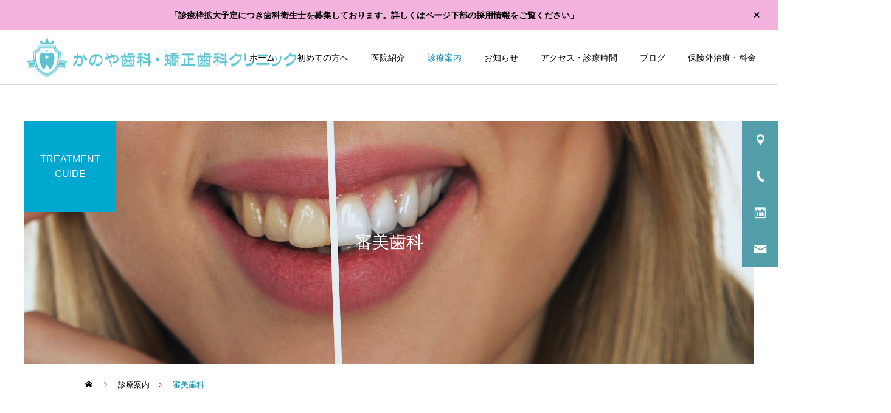

--- FILE ---
content_type: text/html; charset=UTF-8
request_url: https://onishika.com/service/aesthe/
body_size: 72907
content:
<!DOCTYPE html>
<html class="pc" lang="ja">
<head>
<meta charset="UTF-8">
<!--[if IE]><meta http-equiv="X-UA-Compatible" content="IE=edge"><![endif]-->
<meta name="viewport" content="width=device-width">
<meta name="description" content="白い歯や美しい口もとのためのセラミック治療、ホワイトニング、矯正治療を鹿屋市の歯医者『かのや歯科・矯正歯科クリニック』にご相談ください。結婚式、成人式、卒業式、就活など様々なイベントを素敵な笑顔で迎えるための手助けをできれば幸いです。金属アレルギーの治療・予防のためのメタルフリー治療も行なっています。">
<link rel="pingback" href="https://onishika.com/xmlrpc.php">
<link rel="shortcut icon" href="https://onishika.com/wp-content/uploads/2021/05/32x32B.ico">
<title>審美歯科｜かのや歯科・矯正歯科クリニック 鹿屋市寿町・旭原町の歯医者</title>
<meta name='robots' content='max-image-preview:large' />
<link rel='dns-prefetch' href='//fonts.googleapis.com' />
<link rel="alternate" type="application/rss+xml" title="かのや歯科・矯正歯科クリニック &raquo; フィード" href="https://onishika.com/feed/" />
<link rel="alternate" type="application/rss+xml" title="かのや歯科・矯正歯科クリニック &raquo; コメントフィード" href="https://onishika.com/comments/feed/" />
<link rel="alternate" title="oEmbed (JSON)" type="application/json+oembed" href="https://onishika.com/wp-json/oembed/1.0/embed?url=https%3A%2F%2Fonishika.com%2Fservice%2Faesthe%2F" />
<link rel="alternate" title="oEmbed (XML)" type="text/xml+oembed" href="https://onishika.com/wp-json/oembed/1.0/embed?url=https%3A%2F%2Fonishika.com%2Fservice%2Faesthe%2F&#038;format=xml" />
<style id='wp-img-auto-sizes-contain-inline-css' type='text/css'>
img:is([sizes=auto i],[sizes^="auto," i]){contain-intrinsic-size:3000px 1500px}
/*# sourceURL=wp-img-auto-sizes-contain-inline-css */
</style>
<link rel='stylesheet' id='style-css' href='https://onishika.com/wp-content/themes/cure_tcd082/style.css?ver=2.11' type='text/css' media='all' />
<link rel='stylesheet' id='mec-select2-style-css' href='https://onishika.com/wp-content/plugins/modern-events-calendar-lite/assets/packages/select2/select2.min.css?ver=6.3.0' type='text/css' media='all' />
<link rel='stylesheet' id='mec-font-icons-css' href='https://onishika.com/wp-content/plugins/modern-events-calendar-lite/assets/css/iconfonts.css?ver=6.9' type='text/css' media='all' />
<link rel='stylesheet' id='mec-frontend-style-css' href='https://onishika.com/wp-content/plugins/modern-events-calendar-lite/assets/css/frontend.min.css?ver=6.3.0' type='text/css' media='all' />
<link rel='stylesheet' id='mec-tooltip-style-css' href='https://onishika.com/wp-content/plugins/modern-events-calendar-lite/assets/packages/tooltip/tooltip.css?ver=6.9' type='text/css' media='all' />
<link rel='stylesheet' id='mec-tooltip-shadow-style-css' href='https://onishika.com/wp-content/plugins/modern-events-calendar-lite/assets/packages/tooltip/tooltipster-sideTip-shadow.min.css?ver=6.9' type='text/css' media='all' />
<link rel='stylesheet' id='featherlight-css' href='https://onishika.com/wp-content/plugins/modern-events-calendar-lite/assets/packages/featherlight/featherlight.css?ver=6.9' type='text/css' media='all' />
<link rel='stylesheet' id='mec-google-fonts-css' href='//fonts.googleapis.com/css?family=Montserrat%3A400%2C700%7CRoboto%3A100%2C300%2C400%2C700&#038;ver=6.9' type='text/css' media='all' />
<link rel='stylesheet' id='mec-lity-style-css' href='https://onishika.com/wp-content/plugins/modern-events-calendar-lite/assets/packages/lity/lity.min.css?ver=6.9' type='text/css' media='all' />
<link rel='stylesheet' id='mec-general-calendar-style-css' href='https://onishika.com/wp-content/plugins/modern-events-calendar-lite/assets/css/mec-general-calendar.css?ver=6.9' type='text/css' media='all' />
<link rel='stylesheet' id='sbi_styles-css' href='https://onishika.com/wp-content/plugins/instagram-feed/css/sbi-styles.min.css?ver=6.8.0' type='text/css' media='all' />
<style id='wp-block-library-inline-css' type='text/css'>
:root{--wp-block-synced-color:#7a00df;--wp-block-synced-color--rgb:122,0,223;--wp-bound-block-color:var(--wp-block-synced-color);--wp-editor-canvas-background:#ddd;--wp-admin-theme-color:#007cba;--wp-admin-theme-color--rgb:0,124,186;--wp-admin-theme-color-darker-10:#006ba1;--wp-admin-theme-color-darker-10--rgb:0,107,160.5;--wp-admin-theme-color-darker-20:#005a87;--wp-admin-theme-color-darker-20--rgb:0,90,135;--wp-admin-border-width-focus:2px}@media (min-resolution:192dpi){:root{--wp-admin-border-width-focus:1.5px}}.wp-element-button{cursor:pointer}:root .has-very-light-gray-background-color{background-color:#eee}:root .has-very-dark-gray-background-color{background-color:#313131}:root .has-very-light-gray-color{color:#eee}:root .has-very-dark-gray-color{color:#313131}:root .has-vivid-green-cyan-to-vivid-cyan-blue-gradient-background{background:linear-gradient(135deg,#00d084,#0693e3)}:root .has-purple-crush-gradient-background{background:linear-gradient(135deg,#34e2e4,#4721fb 50%,#ab1dfe)}:root .has-hazy-dawn-gradient-background{background:linear-gradient(135deg,#faaca8,#dad0ec)}:root .has-subdued-olive-gradient-background{background:linear-gradient(135deg,#fafae1,#67a671)}:root .has-atomic-cream-gradient-background{background:linear-gradient(135deg,#fdd79a,#004a59)}:root .has-nightshade-gradient-background{background:linear-gradient(135deg,#330968,#31cdcf)}:root .has-midnight-gradient-background{background:linear-gradient(135deg,#020381,#2874fc)}:root{--wp--preset--font-size--normal:16px;--wp--preset--font-size--huge:42px}.has-regular-font-size{font-size:1em}.has-larger-font-size{font-size:2.625em}.has-normal-font-size{font-size:var(--wp--preset--font-size--normal)}.has-huge-font-size{font-size:var(--wp--preset--font-size--huge)}.has-text-align-center{text-align:center}.has-text-align-left{text-align:left}.has-text-align-right{text-align:right}.has-fit-text{white-space:nowrap!important}#end-resizable-editor-section{display:none}.aligncenter{clear:both}.items-justified-left{justify-content:flex-start}.items-justified-center{justify-content:center}.items-justified-right{justify-content:flex-end}.items-justified-space-between{justify-content:space-between}.screen-reader-text{border:0;clip-path:inset(50%);height:1px;margin:-1px;overflow:hidden;padding:0;position:absolute;width:1px;word-wrap:normal!important}.screen-reader-text:focus{background-color:#ddd;clip-path:none;color:#444;display:block;font-size:1em;height:auto;left:5px;line-height:normal;padding:15px 23px 14px;text-decoration:none;top:5px;width:auto;z-index:100000}html :where(.has-border-color){border-style:solid}html :where([style*=border-top-color]){border-top-style:solid}html :where([style*=border-right-color]){border-right-style:solid}html :where([style*=border-bottom-color]){border-bottom-style:solid}html :where([style*=border-left-color]){border-left-style:solid}html :where([style*=border-width]){border-style:solid}html :where([style*=border-top-width]){border-top-style:solid}html :where([style*=border-right-width]){border-right-style:solid}html :where([style*=border-bottom-width]){border-bottom-style:solid}html :where([style*=border-left-width]){border-left-style:solid}html :where(img[class*=wp-image-]){height:auto;max-width:100%}:where(figure){margin:0 0 1em}html :where(.is-position-sticky){--wp-admin--admin-bar--position-offset:var(--wp-admin--admin-bar--height,0px)}@media screen and (max-width:600px){html :where(.is-position-sticky){--wp-admin--admin-bar--position-offset:0px}}

/*# sourceURL=wp-block-library-inline-css */
</style><style id='global-styles-inline-css' type='text/css'>
:root{--wp--preset--aspect-ratio--square: 1;--wp--preset--aspect-ratio--4-3: 4/3;--wp--preset--aspect-ratio--3-4: 3/4;--wp--preset--aspect-ratio--3-2: 3/2;--wp--preset--aspect-ratio--2-3: 2/3;--wp--preset--aspect-ratio--16-9: 16/9;--wp--preset--aspect-ratio--9-16: 9/16;--wp--preset--color--black: #000000;--wp--preset--color--cyan-bluish-gray: #abb8c3;--wp--preset--color--white: #ffffff;--wp--preset--color--pale-pink: #f78da7;--wp--preset--color--vivid-red: #cf2e2e;--wp--preset--color--luminous-vivid-orange: #ff6900;--wp--preset--color--luminous-vivid-amber: #fcb900;--wp--preset--color--light-green-cyan: #7bdcb5;--wp--preset--color--vivid-green-cyan: #00d084;--wp--preset--color--pale-cyan-blue: #8ed1fc;--wp--preset--color--vivid-cyan-blue: #0693e3;--wp--preset--color--vivid-purple: #9b51e0;--wp--preset--gradient--vivid-cyan-blue-to-vivid-purple: linear-gradient(135deg,rgb(6,147,227) 0%,rgb(155,81,224) 100%);--wp--preset--gradient--light-green-cyan-to-vivid-green-cyan: linear-gradient(135deg,rgb(122,220,180) 0%,rgb(0,208,130) 100%);--wp--preset--gradient--luminous-vivid-amber-to-luminous-vivid-orange: linear-gradient(135deg,rgb(252,185,0) 0%,rgb(255,105,0) 100%);--wp--preset--gradient--luminous-vivid-orange-to-vivid-red: linear-gradient(135deg,rgb(255,105,0) 0%,rgb(207,46,46) 100%);--wp--preset--gradient--very-light-gray-to-cyan-bluish-gray: linear-gradient(135deg,rgb(238,238,238) 0%,rgb(169,184,195) 100%);--wp--preset--gradient--cool-to-warm-spectrum: linear-gradient(135deg,rgb(74,234,220) 0%,rgb(151,120,209) 20%,rgb(207,42,186) 40%,rgb(238,44,130) 60%,rgb(251,105,98) 80%,rgb(254,248,76) 100%);--wp--preset--gradient--blush-light-purple: linear-gradient(135deg,rgb(255,206,236) 0%,rgb(152,150,240) 100%);--wp--preset--gradient--blush-bordeaux: linear-gradient(135deg,rgb(254,205,165) 0%,rgb(254,45,45) 50%,rgb(107,0,62) 100%);--wp--preset--gradient--luminous-dusk: linear-gradient(135deg,rgb(255,203,112) 0%,rgb(199,81,192) 50%,rgb(65,88,208) 100%);--wp--preset--gradient--pale-ocean: linear-gradient(135deg,rgb(255,245,203) 0%,rgb(182,227,212) 50%,rgb(51,167,181) 100%);--wp--preset--gradient--electric-grass: linear-gradient(135deg,rgb(202,248,128) 0%,rgb(113,206,126) 100%);--wp--preset--gradient--midnight: linear-gradient(135deg,rgb(2,3,129) 0%,rgb(40,116,252) 100%);--wp--preset--font-size--small: 13px;--wp--preset--font-size--medium: 20px;--wp--preset--font-size--large: 36px;--wp--preset--font-size--x-large: 42px;--wp--preset--spacing--20: 0.44rem;--wp--preset--spacing--30: 0.67rem;--wp--preset--spacing--40: 1rem;--wp--preset--spacing--50: 1.5rem;--wp--preset--spacing--60: 2.25rem;--wp--preset--spacing--70: 3.38rem;--wp--preset--spacing--80: 5.06rem;--wp--preset--shadow--natural: 6px 6px 9px rgba(0, 0, 0, 0.2);--wp--preset--shadow--deep: 12px 12px 50px rgba(0, 0, 0, 0.4);--wp--preset--shadow--sharp: 6px 6px 0px rgba(0, 0, 0, 0.2);--wp--preset--shadow--outlined: 6px 6px 0px -3px rgb(255, 255, 255), 6px 6px rgb(0, 0, 0);--wp--preset--shadow--crisp: 6px 6px 0px rgb(0, 0, 0);}:where(.is-layout-flex){gap: 0.5em;}:where(.is-layout-grid){gap: 0.5em;}body .is-layout-flex{display: flex;}.is-layout-flex{flex-wrap: wrap;align-items: center;}.is-layout-flex > :is(*, div){margin: 0;}body .is-layout-grid{display: grid;}.is-layout-grid > :is(*, div){margin: 0;}:where(.wp-block-columns.is-layout-flex){gap: 2em;}:where(.wp-block-columns.is-layout-grid){gap: 2em;}:where(.wp-block-post-template.is-layout-flex){gap: 1.25em;}:where(.wp-block-post-template.is-layout-grid){gap: 1.25em;}.has-black-color{color: var(--wp--preset--color--black) !important;}.has-cyan-bluish-gray-color{color: var(--wp--preset--color--cyan-bluish-gray) !important;}.has-white-color{color: var(--wp--preset--color--white) !important;}.has-pale-pink-color{color: var(--wp--preset--color--pale-pink) !important;}.has-vivid-red-color{color: var(--wp--preset--color--vivid-red) !important;}.has-luminous-vivid-orange-color{color: var(--wp--preset--color--luminous-vivid-orange) !important;}.has-luminous-vivid-amber-color{color: var(--wp--preset--color--luminous-vivid-amber) !important;}.has-light-green-cyan-color{color: var(--wp--preset--color--light-green-cyan) !important;}.has-vivid-green-cyan-color{color: var(--wp--preset--color--vivid-green-cyan) !important;}.has-pale-cyan-blue-color{color: var(--wp--preset--color--pale-cyan-blue) !important;}.has-vivid-cyan-blue-color{color: var(--wp--preset--color--vivid-cyan-blue) !important;}.has-vivid-purple-color{color: var(--wp--preset--color--vivid-purple) !important;}.has-black-background-color{background-color: var(--wp--preset--color--black) !important;}.has-cyan-bluish-gray-background-color{background-color: var(--wp--preset--color--cyan-bluish-gray) !important;}.has-white-background-color{background-color: var(--wp--preset--color--white) !important;}.has-pale-pink-background-color{background-color: var(--wp--preset--color--pale-pink) !important;}.has-vivid-red-background-color{background-color: var(--wp--preset--color--vivid-red) !important;}.has-luminous-vivid-orange-background-color{background-color: var(--wp--preset--color--luminous-vivid-orange) !important;}.has-luminous-vivid-amber-background-color{background-color: var(--wp--preset--color--luminous-vivid-amber) !important;}.has-light-green-cyan-background-color{background-color: var(--wp--preset--color--light-green-cyan) !important;}.has-vivid-green-cyan-background-color{background-color: var(--wp--preset--color--vivid-green-cyan) !important;}.has-pale-cyan-blue-background-color{background-color: var(--wp--preset--color--pale-cyan-blue) !important;}.has-vivid-cyan-blue-background-color{background-color: var(--wp--preset--color--vivid-cyan-blue) !important;}.has-vivid-purple-background-color{background-color: var(--wp--preset--color--vivid-purple) !important;}.has-black-border-color{border-color: var(--wp--preset--color--black) !important;}.has-cyan-bluish-gray-border-color{border-color: var(--wp--preset--color--cyan-bluish-gray) !important;}.has-white-border-color{border-color: var(--wp--preset--color--white) !important;}.has-pale-pink-border-color{border-color: var(--wp--preset--color--pale-pink) !important;}.has-vivid-red-border-color{border-color: var(--wp--preset--color--vivid-red) !important;}.has-luminous-vivid-orange-border-color{border-color: var(--wp--preset--color--luminous-vivid-orange) !important;}.has-luminous-vivid-amber-border-color{border-color: var(--wp--preset--color--luminous-vivid-amber) !important;}.has-light-green-cyan-border-color{border-color: var(--wp--preset--color--light-green-cyan) !important;}.has-vivid-green-cyan-border-color{border-color: var(--wp--preset--color--vivid-green-cyan) !important;}.has-pale-cyan-blue-border-color{border-color: var(--wp--preset--color--pale-cyan-blue) !important;}.has-vivid-cyan-blue-border-color{border-color: var(--wp--preset--color--vivid-cyan-blue) !important;}.has-vivid-purple-border-color{border-color: var(--wp--preset--color--vivid-purple) !important;}.has-vivid-cyan-blue-to-vivid-purple-gradient-background{background: var(--wp--preset--gradient--vivid-cyan-blue-to-vivid-purple) !important;}.has-light-green-cyan-to-vivid-green-cyan-gradient-background{background: var(--wp--preset--gradient--light-green-cyan-to-vivid-green-cyan) !important;}.has-luminous-vivid-amber-to-luminous-vivid-orange-gradient-background{background: var(--wp--preset--gradient--luminous-vivid-amber-to-luminous-vivid-orange) !important;}.has-luminous-vivid-orange-to-vivid-red-gradient-background{background: var(--wp--preset--gradient--luminous-vivid-orange-to-vivid-red) !important;}.has-very-light-gray-to-cyan-bluish-gray-gradient-background{background: var(--wp--preset--gradient--very-light-gray-to-cyan-bluish-gray) !important;}.has-cool-to-warm-spectrum-gradient-background{background: var(--wp--preset--gradient--cool-to-warm-spectrum) !important;}.has-blush-light-purple-gradient-background{background: var(--wp--preset--gradient--blush-light-purple) !important;}.has-blush-bordeaux-gradient-background{background: var(--wp--preset--gradient--blush-bordeaux) !important;}.has-luminous-dusk-gradient-background{background: var(--wp--preset--gradient--luminous-dusk) !important;}.has-pale-ocean-gradient-background{background: var(--wp--preset--gradient--pale-ocean) !important;}.has-electric-grass-gradient-background{background: var(--wp--preset--gradient--electric-grass) !important;}.has-midnight-gradient-background{background: var(--wp--preset--gradient--midnight) !important;}.has-small-font-size{font-size: var(--wp--preset--font-size--small) !important;}.has-medium-font-size{font-size: var(--wp--preset--font-size--medium) !important;}.has-large-font-size{font-size: var(--wp--preset--font-size--large) !important;}.has-x-large-font-size{font-size: var(--wp--preset--font-size--x-large) !important;}
/*# sourceURL=global-styles-inline-css */
</style>

<style id='classic-theme-styles-inline-css' type='text/css'>
/*! This file is auto-generated */
.wp-block-button__link{color:#fff;background-color:#32373c;border-radius:9999px;box-shadow:none;text-decoration:none;padding:calc(.667em + 2px) calc(1.333em + 2px);font-size:1.125em}.wp-block-file__button{background:#32373c;color:#fff;text-decoration:none}
/*# sourceURL=/wp-includes/css/classic-themes.min.css */
</style>
<link rel="stylesheet" type="text/css" href="https://onishika.com/wp-content/plugins/nextend-smart-slider3-pro/Public/SmartSlider3/Application/Frontend/Assets/dist/smartslider.min.css?ver=c397fa89" media="all">
<link rel="stylesheet" type="text/css" href="https://fonts.googleapis.com/css?display=swap&amp;family=Josefin+Sans%3A300%2C400%2C300%2C400%2C300%2C400%2C300%2C400%7CAlegreya+SC%3A300%2C400%2C300%2C400%2C300%2C400%7CMontserrat%3A300%2C400%2C300%2C400%2C300%2C400%7CRoboto%3A300%2C400%2C300%2C400" media="all">
<link rel="stylesheet" type="text/css" href="https://onishika.com/wp-content/plugins/nextend-smart-slider3-pro/Public/SmartSlider3Pro/Application/Frontend/Assets/icons/linearicons/dist/linearicons.min.css?ver=c397fa89" media="all">
<style data-related="n2-ss-109">div#n2-ss-109 .n2-ss-slider-1{display:grid;box-sizing:border-box;position:relative;background-repeat:repeat;background-position:50% 50%;background-size:cover;background-attachment:scroll;border:0px solid RGBA(62,62,62,1);border-radius:0px;overflow:hidden;}div#n2-ss-109:not(.n2-ss-loaded) .n2-ss-slider-1{background-image:none !important;}div#n2-ss-109 .n2-ss-slider-2{display:grid;place-items:center;position:relative;overflow:hidden;z-index:10;}div#n2-ss-109 .n2-ss-slider-3{position:relative;width:100%;height:100%;z-index:20;display:grid;grid-template-areas:'slide';}div#n2-ss-109 .n2-ss-slider-3 > *{grid-area:slide;}div#n2-ss-109.n2-ss-full-page--constrain-ratio .n2-ss-slider-3{height:auto;}div#n2-ss-109 .n2-ss-slide-backgrounds{position:absolute;left:0;top:0;width:100%;height:100%;}div#n2-ss-109 .n2-ss-slide-backgrounds{z-index:10;}div#n2-ss-109 .n2-ss-slide{display:grid;place-items:center;grid-auto-columns:100%;position:relative;width:100%;height:100%;-webkit-backface-visibility:hidden;z-index:20;}div#n2-ss-109 .n2-ss-slide{perspective:1000px;}div#n2-ss-109 .n2-font-a3e3841bb79f3a92752f792cc65a1b67-paragraph{font-family: 'Josefin Sans','Arial';color: #01add3;font-size:143.75%;text-shadow: none;line-height: 1.5;font-weight: normal;font-style: normal;text-decoration: none;text-align: inherit;letter-spacing: 1px;word-spacing: normal;text-transform: none;font-weight: 300;}div#n2-ss-109 .n2-font-a3e3841bb79f3a92752f792cc65a1b67-paragraph a, div#n2-ss-109 .n2-font-a3e3841bb79f3a92752f792cc65a1b67-paragraph a:FOCUS{font-family: 'Josefin Sans','Arial';color: #1890d7;font-size:100%;text-shadow: none;line-height: 1.5;font-weight: normal;font-style: normal;text-decoration: none;text-align: inherit;letter-spacing: 1px;word-spacing: normal;text-transform: none;font-weight: 300;}div#n2-ss-109 .n2-font-a3e3841bb79f3a92752f792cc65a1b67-paragraph a:HOVER, div#n2-ss-109 .n2-font-a3e3841bb79f3a92752f792cc65a1b67-paragraph a:ACTIVE{font-family: 'Josefin Sans','Arial';color: #1890d7;font-size:100%;text-shadow: none;line-height: 1.5;font-weight: normal;font-style: normal;text-decoration: none;text-align: inherit;letter-spacing: 1px;word-spacing: normal;text-transform: none;font-weight: 300;}div#n2-ss-109 .n-uc-136b68e9a1990-inner{border-width:0px 0px 0px 0px ;border-style:solid;border-color:RGBA(255,255,255,1);}div#n2-ss-109 .n-uc-136b68e9a1990-inner:HOVER{border-width:0px 0px 0px 0px ;border-style:solid;border-color:RGBA(255,255,255,1);}div#n2-ss-109 .n-uc-1b36744646ebd-inner{border-width:0px 0px 0px 0px ;border-style:solid;border-color:RGBA(255,255,255,1);}div#n2-ss-109 .n-uc-1b36744646ebd-inner:HOVER{border-width:0px 0px 0px 0px ;border-style:solid;border-color:RGBA(255,255,255,1);}div#n2-ss-109 .n2-ss-109item3{color:RGBA(1,173,211,1)}div#n2-ss-109 .n2-font-cf24bc1715998b4e3ff3391082a91984-paragraph{font-family: 'Josefin Sans','Arial';color: #01add3;font-size:118.75%;text-shadow: none;line-height: 1.5;font-weight: normal;font-style: normal;text-decoration: none;text-align: inherit;letter-spacing: 1px;word-spacing: normal;text-transform: none;font-weight: 300;}div#n2-ss-109 .n2-font-cf24bc1715998b4e3ff3391082a91984-paragraph a, div#n2-ss-109 .n2-font-cf24bc1715998b4e3ff3391082a91984-paragraph a:FOCUS{font-family: 'Josefin Sans','Arial';color: #1890d7;font-size:100%;text-shadow: none;line-height: 1.5;font-weight: normal;font-style: normal;text-decoration: none;text-align: inherit;letter-spacing: 1px;word-spacing: normal;text-transform: none;font-weight: 300;}div#n2-ss-109 .n2-font-cf24bc1715998b4e3ff3391082a91984-paragraph a:HOVER, div#n2-ss-109 .n2-font-cf24bc1715998b4e3ff3391082a91984-paragraph a:ACTIVE{font-family: 'Josefin Sans','Arial';color: #1890d7;font-size:100%;text-shadow: none;line-height: 1.5;font-weight: normal;font-style: normal;text-decoration: none;text-align: inherit;letter-spacing: 1px;word-spacing: normal;text-transform: none;font-weight: 300;}div#n2-ss-109 .n2-font-7e8879851e22c891bd9fa03873d5037b-paragraph{font-family: 'Josefin Sans','Arial';color: #000000;font-size:100%;text-shadow: none;line-height: 1.5;font-weight: normal;font-style: normal;text-decoration: none;text-align: inherit;letter-spacing: normal;word-spacing: normal;text-transform: none;font-weight: 300;}div#n2-ss-109 .n2-font-7e8879851e22c891bd9fa03873d5037b-paragraph a, div#n2-ss-109 .n2-font-7e8879851e22c891bd9fa03873d5037b-paragraph a:FOCUS{font-family: 'Josefin Sans','Arial';color: #1890d7;font-size:100%;text-shadow: none;line-height: 1.5;font-weight: normal;font-style: normal;text-decoration: none;text-align: inherit;letter-spacing: normal;word-spacing: normal;text-transform: none;font-weight: 300;}div#n2-ss-109 .n2-font-7e8879851e22c891bd9fa03873d5037b-paragraph a:HOVER, div#n2-ss-109 .n2-font-7e8879851e22c891bd9fa03873d5037b-paragraph a:ACTIVE{font-family: 'Josefin Sans','Arial';color: #1890d7;font-size:100%;text-shadow: none;line-height: 1.5;font-weight: normal;font-style: normal;text-decoration: none;text-align: inherit;letter-spacing: normal;word-spacing: normal;text-transform: none;font-weight: 300;}div#n2-ss-109 .n-uc-1c8dd3f0909a3-inner{border-width:0px 0px 0px 0px ;border-style:solid;border-color:RGBA(255,255,255,1);}div#n2-ss-109 .n-uc-1c8dd3f0909a3-inner:HOVER{border-width:0px 0px 0px 0px ;border-style:solid;border-color:RGBA(255,255,255,1);}div#n2-ss-109 .n2-ss-109item6{color:RGBA(1,173,211,1)}div#n2-ss-109 .n-uc-10e666be4d87e-inner{border-width:0px 0px 0px 0px ;border-style:solid;border-color:RGBA(255,255,255,1);}div#n2-ss-109 .n-uc-10e666be4d87e-inner:HOVER{border-width:0px 0px 0px 0px ;border-style:solid;border-color:RGBA(255,255,255,1);}div#n2-ss-109 .n2-ss-109item8{color:RGBA(1,173,211,1)}div#n2-ss-109 .n2-font-49e43b81ef01f30c076dfbc2783e1dcf-paragraph{font-family: 'Josefin Sans','Arial';color: #000000;font-size:100%;text-shadow: none;line-height: 1.5;font-weight: normal;font-style: normal;text-decoration: none;text-align: inherit;letter-spacing: 1px;word-spacing: normal;text-transform: none;font-weight: 300;}div#n2-ss-109 .n2-font-49e43b81ef01f30c076dfbc2783e1dcf-paragraph a, div#n2-ss-109 .n2-font-49e43b81ef01f30c076dfbc2783e1dcf-paragraph a:FOCUS{font-family: 'Josefin Sans','Arial';color: #1890d7;font-size:100%;text-shadow: none;line-height: 1.5;font-weight: normal;font-style: normal;text-decoration: none;text-align: inherit;letter-spacing: 1px;word-spacing: normal;text-transform: none;font-weight: 300;}div#n2-ss-109 .n2-font-49e43b81ef01f30c076dfbc2783e1dcf-paragraph a:HOVER, div#n2-ss-109 .n2-font-49e43b81ef01f30c076dfbc2783e1dcf-paragraph a:ACTIVE{font-family: 'Josefin Sans','Arial';color: #1890d7;font-size:100%;text-shadow: none;line-height: 1.5;font-weight: normal;font-style: normal;text-decoration: none;text-align: inherit;letter-spacing: 1px;word-spacing: normal;text-transform: none;font-weight: 300;}div#n2-ss-109 .n2-ss-slide-limiter{max-width:1200px;}div#n2-ss-109 .n-uc-L4u0xGza3T27{padding:0px 0px 0px 0px}div#n2-ss-109 .n-uc-jIOR5edVbsH9-inner{padding:20px 10px 20px 10px;text-align:center;--ssselfalign:center;;justify-content:center}div#n2-ss-109 .n-uc-upW80T6eKew5{--margin-bottom:5px}div#n2-ss-109 .n-uc-WAxmiQ8QQngt{--margin-top:15px;--margin-bottom:25px}div#n2-ss-109 .n-uc-136b68e9a1990-inner{padding:0px 100px 10px 100px}div#n2-ss-109 .n-uc-136b68e9a1990-inner > .n2-ss-layer-row-inner{width:calc(100% + 21px);margin:-10px;flex-wrap:nowrap;}div#n2-ss-109 .n-uc-136b68e9a1990-inner > .n2-ss-layer-row-inner > .n2-ss-layer[data-sstype="col"]{margin:10px}div#n2-ss-109 .n-uc-1b36744646ebd-inner{padding:10px 10px 10px 10px;justify-content:center}div#n2-ss-109 .n-uc-1b36744646ebd{width:33.3%}div#n2-ss-109 .n-uc-1c8dd3f0909a3-inner{padding:10px 10px 10px 10px;justify-content:center}div#n2-ss-109 .n-uc-1c8dd3f0909a3{width:33.3%}div#n2-ss-109 .n-uc-10e666be4d87e-inner{padding:10px 10px 10px 10px;justify-content:center}div#n2-ss-109 .n-uc-10e666be4d87e{width:33.3%}div#n2-ss-109 .n-uc-pfsm4tnC6PGI{--margin-right:60px;--margin-left:60px}div#n2-ss-109 .n-uc-170199eab3856{--margin-top:30px}div#n2-ss-109 .n-uc-116e53982dc56{--margin-right:60px;--margin-left:60px}@media (min-width: 1200px){div#n2-ss-109 [data-hide-desktopportrait="1"]{display: none !important;}}@media (orientation: landscape) and (max-width: 1199px) and (min-width: 901px),(orientation: portrait) and (max-width: 1199px) and (min-width: 701px){div#n2-ss-109 .n-uc-WAxmiQ8QQngt{--ssfont-scale:0.9}div#n2-ss-109 .n-uc-136b68e9a1990-inner > .n2-ss-layer-row-inner{flex-wrap:nowrap;}div#n2-ss-109 .n-uc-1b36744646ebd{width:33.3%}div#n2-ss-109 .n-uc-eMl59hRSUD3l{--ssfont-scale:0.9}div#n2-ss-109 .n-uc-1c8dd3f0909a3{width:33.3%}div#n2-ss-109 .n-uc-TeLLQGIfII3x{--ssfont-scale:0.9}div#n2-ss-109 .n-uc-10e666be4d87e{width:33.3%}div#n2-ss-109 .n-uc-lAgICI8yGj1G{--ssfont-scale:0.9}div#n2-ss-109 .n-uc-pfsm4tnC6PGI{--margin-right:30px;--margin-left:30px;--ssfont-scale:0.9}div#n2-ss-109 .n-uc-170199eab3856{--ssfont-scale:0.9}div#n2-ss-109 .n-uc-116e53982dc56{--margin-right:30px;--margin-left:30px;--ssfont-scale:0.9}div#n2-ss-109 [data-hide-tabletportrait="1"]{display: none !important;}}@media (orientation: landscape) and (max-width: 900px),(orientation: portrait) and (max-width: 700px){div#n2-ss-109 .n-uc-jIOR5edVbsH9-inner{padding:20px 10px 10px 10px}div#n2-ss-109 .n-uc-WAxmiQ8QQngt{--margin-top:0px;--margin-bottom:10px;--ssfont-scale:0.8}div#n2-ss-109 .n-uc-136b68e9a1990-inner{padding:0px 10px 10px 10px}div#n2-ss-109 .n-uc-136b68e9a1990-inner > .n2-ss-layer-row-inner{flex-wrap:wrap;}div#n2-ss-109 .n-uc-1b36744646ebd-inner{padding:0px 10px 0px 10px}div#n2-ss-109 .n-uc-1b36744646ebd{width:calc(100% - 20px)}div#n2-ss-109 .n-uc-VD4My8eoBoXS{--ssfont-scale:0.8}div#n2-ss-109 .n-uc-eMl59hRSUD3l{--ssfont-scale:0.8}div#n2-ss-109 .n-uc-1c8dd3f0909a3-inner{padding:0px 10px 0px 10px}div#n2-ss-109 .n-uc-1c8dd3f0909a3{width:calc(100% - 20px)}div#n2-ss-109 .n-uc-gWTJxMqVtKtr{--ssfont-scale:0.8}div#n2-ss-109 .n-uc-TeLLQGIfII3x{--ssfont-scale:0.8}div#n2-ss-109 .n-uc-10e666be4d87e-inner{padding:0px 10px 0px 10px}div#n2-ss-109 .n-uc-10e666be4d87e{width:calc(100% - 20px)}div#n2-ss-109 .n-uc-wTP8hkmfvs4r{--ssfont-scale:0.8}div#n2-ss-109 .n-uc-lAgICI8yGj1G{--ssfont-scale:0.8}div#n2-ss-109 .n-uc-pfsm4tnC6PGI{--margin-right:0px;--margin-left:0px;--ssfont-scale:0.8}div#n2-ss-109 .n-uc-170199eab3856{--margin-top:20px;--margin-bottom:10px;--ssfont-scale:0.8}div#n2-ss-109 .n-uc-116e53982dc56{--margin-right:0px;--margin-left:0px;--ssfont-scale:0.8}div#n2-ss-109 [data-hide-mobileportrait="1"]{display: none !important;}}</style>
<style data-related="n2-ss-52">div#n2-ss-52 .n2-ss-slider-1{position:relative;display:grid;}div#n2-ss-52 .n2-ss-slider-2{display:grid;grid-template-areas:'full';position:relative;overflow:hidden;border:0px solid RGBA(62,62,62,1);box-sizing:border-box;border-radius:0px;background-repeat:repeat;background-position:50% 50%;background-size:cover;background-attachment:scroll;z-index:1;}div#n2-ss-52 .n2-ss-slider-2 > *{grid-area:full;}div#n2-ss-52 .n2-ss-slider-2 > .n2-ss-preserve-size{max-width:1200px;}div#n2-ss-52 .n2-ss-slider-3{display:grid;grid-template-areas:'cover';position:relative;overflow:hidden;z-index:20;}div#n2-ss-52 .n2-ss-slider-3 > *{grid-area:cover;}div#n2-ss-52 .n2-ss-showcase-slides{place-self:center;position:relative;display:grid;grid-template-areas:'slide';width:100%;max-width:1000px;perspective-origin:50% 50%;perspective:2000px;opacity:0.001;transform:translateX(-100000px);}div#n2-ss-52 .n2-ss-showcase-slides > *{grid-area:slide;}div#n2-ss-52 .n2-ss-showcase-slides--ready{animation-name:showcase-fade-in;animation-duration:1s;opacity:1;transform:none;}div#n2-ss-52 .n2-ss-slide{display:block;width:100%;border-radius:0px;border:0px solid RGBA(62,62,62,1);box-sizing:border-box;}div#n2-ss-52.n2-ss-showcase-vertical .n2-ss-slide{clear:left;}div#n2-ss-52 .n2-ss-slide-inner{position:relative;width:100%;height:100%;z-index:20;}div#n2-ss-52 .n2-ss-showcase-overlay{width:100%;height:100%;cursor:pointer;position:absolute;top:0;left:0;z-index:2000000;display:block;}div#n2-ss-52 .n2-ss-slide-active .n2-ss-showcase-overlay{display:none;}div#n2-ss-52 .smart-slider-animate-in .n2-ss-showcase-overlay,div#n2-ss-52 .smart-slider-animate-out .n2-ss-showcase-overlay{display:block;}div#n2-ss-52 .n2-ss-slide-active{z-index:3;display:block;}div#n2-ss-52 .n2-ss-slide{perspective:2000px;}@keyframes showcase-fade-in{from{opacity:0;}to{opacity:1;}}div#n2-ss-52 .nextend-arrow-grow{cursor:pointer;z-index:20;position:relative;height:48px;width:48px;overflow:hidden;transition:all 0.4s;display:grid;grid-template-columns:48px auto;justify-content:flex-start;}div#n2-ss-52 .nextend-arrow-grow:HOVER,div#n2-ss-52 .nextend-arrow-grow:FOCUS{width:var(--arrow-width,48px);}div#n2-ss-52 .nextend-arrow-grow .nextend-arrow-arrow{background-repeat:no-repeat;background-position:center center;}div#n2-ss-52 .nextend-arrow-grow.nextend-arrow-previous .nextend-arrow-title{order:2;}div#n2-ss-52 .nextend-arrow-grow.nextend-arrow-next{grid-template-columns:auto 48px;justify-content:flex-end;}div#n2-ss-52 .nextend-arrow-grow .nextend-arrow-title{white-space:nowrap;line-height:48px !important;padding:0 10px;}div#n2-ss-52 .n2-ss-control-bullet{visibility:hidden;text-align:center;justify-content:center;z-index:14;}div#n2-ss-52 .n2-ss-control-bullet--calculate-size{left:0 !important;}div#n2-ss-52 .n2-ss-control-bullet-horizontal.n2-ss-control-bullet-fullsize{width:100%;}div#n2-ss-52 .n2-ss-control-bullet-vertical.n2-ss-control-bullet-fullsize{height:100%;flex-flow:column;}div#n2-ss-52 .nextend-bullet-bar{display:inline-flex;vertical-align:top;visibility:visible;align-items:center;flex-wrap:wrap;}div#n2-ss-52 .n2-bar-justify-content-left{justify-content:flex-start;}div#n2-ss-52 .n2-bar-justify-content-center{justify-content:center;}div#n2-ss-52 .n2-bar-justify-content-right{justify-content:flex-end;}div#n2-ss-52 .n2-ss-control-bullet-vertical > .nextend-bullet-bar{flex-flow:column;}div#n2-ss-52 .n2-ss-control-bullet-fullsize > .nextend-bullet-bar{display:flex;}div#n2-ss-52 .n2-ss-control-bullet-horizontal.n2-ss-control-bullet-fullsize > .nextend-bullet-bar{flex:1 1 auto;}div#n2-ss-52 .n2-ss-control-bullet-vertical.n2-ss-control-bullet-fullsize > .nextend-bullet-bar{height:100%;}div#n2-ss-52 .nextend-bullet-bar .n2-bullet{cursor:pointer;transition:background-color 0.4s;}div#n2-ss-52 .nextend-bullet-bar .n2-bullet.n2-active{cursor:default;}div#n2-ss-52 div.n2-ss-bullet-thumbnail-container{position:absolute;z-index:10000000;}div#n2-ss-52 .n2-ss-bullet-thumbnail-container .n2-ss-bullet-thumbnail{background-size:cover;background-repeat:no-repeat;background-position:center;}div#n2-ss-52 .n-uc-EEdw524fZcZf-inner{background-color:RGBA(255,255,255,1);}div#n2-ss-52 .n2-font-f8c743fe35da18ef43d28ee3d5f779a5-hover{font-family: 'Alegreya SC','Arial';color: #01add3;font-size:200%;text-shadow: none;line-height: 1.2;font-weight: normal;font-style: normal;text-decoration: none;text-align: inherit;letter-spacing: 2px;word-spacing: normal;text-transform: none;font-weight: 400;}div#n2-ss-52 .n2-font-539a7fcd325dbeeb4ab829c26ebab0cc-hover{font-family: 'Alegreya SC','Arial';color: #000000;font-size:143.75%;text-shadow: none;line-height: 1.2;font-weight: normal;font-style: normal;text-decoration: none;text-align: inherit;letter-spacing: 2px;word-spacing: normal;text-transform: none;font-weight: 400;}div#n2-ss-52 .n2-font-5cbc8e9dfbed9fa64f25b9d2cf4f5f7f-paragraph{font-family: 'Josefin Sans','Arial';color: #000000;font-size:112.5%;text-shadow: none;line-height: 1.2;font-weight: normal;font-style: normal;text-decoration: none;text-align: inherit;letter-spacing: normal;word-spacing: normal;text-transform: none;font-weight: 400;}div#n2-ss-52 .n2-font-5cbc8e9dfbed9fa64f25b9d2cf4f5f7f-paragraph a, div#n2-ss-52 .n2-font-5cbc8e9dfbed9fa64f25b9d2cf4f5f7f-paragraph a:FOCUS{font-family: 'Josefin Sans','Arial';color: #1890d7;font-size:100%;text-shadow: none;line-height: 1.2;font-weight: normal;font-style: normal;text-decoration: none;text-align: inherit;letter-spacing: normal;word-spacing: normal;text-transform: none;font-weight: 400;}div#n2-ss-52 .n2-font-5cbc8e9dfbed9fa64f25b9d2cf4f5f7f-paragraph a:HOVER, div#n2-ss-52 .n2-font-5cbc8e9dfbed9fa64f25b9d2cf4f5f7f-paragraph a:ACTIVE{font-family: 'Josefin Sans','Arial';color: #1890d7;font-size:100%;text-shadow: none;line-height: 1.2;font-weight: normal;font-style: normal;text-decoration: none;text-align: inherit;letter-spacing: normal;word-spacing: normal;text-transform: none;font-weight: 400;}div#n2-ss-52 .n-uc-Fm29YE7KXJBH-inner{border-width:0px 0px 0px 0px ;border-style:solid;border-color:RGBA(255,255,255,1);}div#n2-ss-52 .n-uc-Fm29YE7KXJBH-inner:HOVER{border-width:0px 0px 0px 0px ;border-style:solid;border-color:RGBA(255,255,255,1);}div#n2-ss-52 .n-uc-F5vF89ADPiMn-inner{border-width:0px 0px 0px 0px ;border-style:solid;border-color:RGBA(255,255,255,1);}div#n2-ss-52 .n-uc-F5vF89ADPiMn-inner:HOVER{border-width:0px 0px 0px 0px ;border-style:solid;border-color:RGBA(255,255,255,1);}div#n2-ss-52 .n2-font-1b33de679e84ed3c20d9f894223ee204-paragraph{font-family: 'Josefin Sans','Arial';color: #466a8a;font-size:112.5%;text-shadow: none;line-height: 1.8;font-weight: normal;font-style: normal;text-decoration: none;text-align: inherit;letter-spacing: normal;word-spacing: normal;text-transform: none;font-weight: 400;}div#n2-ss-52 .n2-font-1b33de679e84ed3c20d9f894223ee204-paragraph a, div#n2-ss-52 .n2-font-1b33de679e84ed3c20d9f894223ee204-paragraph a:FOCUS{font-family: 'Josefin Sans','Arial';color: #1890d7;font-size:100%;text-shadow: none;line-height: 1.8;font-weight: normal;font-style: normal;text-decoration: none;text-align: inherit;letter-spacing: normal;word-spacing: normal;text-transform: none;font-weight: 400;}div#n2-ss-52 .n2-font-1b33de679e84ed3c20d9f894223ee204-paragraph a:HOVER, div#n2-ss-52 .n2-font-1b33de679e84ed3c20d9f894223ee204-paragraph a:ACTIVE{font-family: 'Josefin Sans','Arial';color: #1890d7;font-size:100%;text-shadow: none;line-height: 1.8;font-weight: normal;font-style: normal;text-decoration: none;text-align: inherit;letter-spacing: normal;word-spacing: normal;text-transform: none;font-weight: 400;}div#n2-ss-52 .n-uc-vEFA3Hw0bGha-inner{border-width:0px 0px 0px 0px ;border-style:solid;border-color:RGBA(255,255,255,1);}div#n2-ss-52 .n-uc-vEFA3Hw0bGha-inner:HOVER{border-width:0px 0px 0px 0px ;border-style:solid;border-color:RGBA(255,255,255,1);}div#n2-ss-52 .n-uc-tcr1In9jAF8O-inner{border-width:0px 0px 0px 0px ;border-style:solid;border-color:RGBA(255,255,255,1);}div#n2-ss-52 .n-uc-tcr1In9jAF8O-inner:HOVER{border-width:0px 0px 0px 0px ;border-style:solid;border-color:RGBA(255,255,255,1);}div#n2-ss-52 .n2-font-8dd8c7d13cbe10f7b02cb7531c3c42fb-paragraph{font-family: 'Josefin Sans','Arial';color: #000000;font-size:112.5%;text-shadow: none;line-height: 1.8;font-weight: normal;font-style: normal;text-decoration: none;text-align: inherit;letter-spacing: normal;word-spacing: normal;text-transform: none;font-weight: 400;}div#n2-ss-52 .n2-font-8dd8c7d13cbe10f7b02cb7531c3c42fb-paragraph a, div#n2-ss-52 .n2-font-8dd8c7d13cbe10f7b02cb7531c3c42fb-paragraph a:FOCUS{font-family: 'Josefin Sans','Arial';color: #1890d7;font-size:100%;text-shadow: none;line-height: 1.8;font-weight: normal;font-style: normal;text-decoration: none;text-align: inherit;letter-spacing: normal;word-spacing: normal;text-transform: none;font-weight: 400;}div#n2-ss-52 .n2-font-8dd8c7d13cbe10f7b02cb7531c3c42fb-paragraph a:HOVER, div#n2-ss-52 .n2-font-8dd8c7d13cbe10f7b02cb7531c3c42fb-paragraph a:ACTIVE{font-family: 'Josefin Sans','Arial';color: #1890d7;font-size:100%;text-shadow: none;line-height: 1.8;font-weight: normal;font-style: normal;text-decoration: none;text-align: inherit;letter-spacing: normal;word-spacing: normal;text-transform: none;font-weight: 400;}div#n2-ss-52 .n2-style-533f4518cd0613b78f1d9223e6ef45ad-heading{background: RGBA(1,173,211,0.4);opacity:1;padding:0px 0px 0px 0px ;box-shadow: none;border: 0px solid RGBA(0,0,0,1);border-radius:0px;}div#n2-ss-52 .n-uc-hC9zEe6kGe9a-inner{border-width:0px 0px 0px 0px ;border-style:solid;border-color:RGBA(255,255,255,1);}div#n2-ss-52 .n-uc-hC9zEe6kGe9a-inner:HOVER{border-width:0px 0px 0px 0px ;border-style:solid;border-color:RGBA(255,255,255,1);}div#n2-ss-52 .n-uc-agjXyWAdyjOj-inner{border-width:0px 0px 0px 0px ;border-style:solid;border-color:RGBA(255,255,255,1);}div#n2-ss-52 .n-uc-agjXyWAdyjOj-inner:HOVER{border-width:0px 0px 0px 0px ;border-style:solid;border-color:RGBA(255,255,255,1);}div#n2-ss-52 .n-uc-XT4D9b4gnJvM-inner{border-width:0px 0px 0px 0px ;border-style:solid;border-color:RGBA(255,255,255,1);}div#n2-ss-52 .n-uc-XT4D9b4gnJvM-inner:HOVER{border-width:0px 0px 0px 0px ;border-style:solid;border-color:RGBA(255,255,255,1);}div#n2-ss-52 .n-uc-IGQeVemEItKW-inner{border-width:0px 0px 0px 0px ;border-style:solid;border-color:RGBA(255,255,255,1);}div#n2-ss-52 .n-uc-IGQeVemEItKW-inner:HOVER{border-width:0px 0px 0px 0px ;border-style:solid;border-color:RGBA(255,255,255,1);}div#n2-ss-52 .n-uc-1621ebce16794-inner{border-width:0px 0px 0px 0px ;border-style:solid;border-color:RGBA(255,255,255,1);}div#n2-ss-52 .n-uc-1621ebce16794-inner:HOVER{border-width:0px 0px 0px 0px ;border-style:solid;border-color:RGBA(255,255,255,1);}div#n2-ss-52 .n-uc-18b6206714cce-inner{border-width:0px 0px 0px 0px ;border-style:solid;border-color:RGBA(255,255,255,1);}div#n2-ss-52 .n-uc-18b6206714cce-inner:HOVER{border-width:0px 0px 0px 0px ;border-style:solid;border-color:RGBA(255,255,255,1);}div#n2-ss-52 .n-uc-1b54653156ed4-inner{border-width:0px 0px 0px 0px ;border-style:solid;border-color:RGBA(255,255,255,1);}div#n2-ss-52 .n-uc-1b54653156ed4-inner:HOVER{border-width:0px 0px 0px 0px ;border-style:solid;border-color:RGBA(255,255,255,1);}div#n2-ss-52 .n-uc-Xos5KxFYc006-inner{border-width:0px 0px 0px 0px ;border-style:solid;border-color:RGBA(255,255,255,1);}div#n2-ss-52 .n-uc-Xos5KxFYc006-inner:HOVER{border-width:0px 0px 0px 0px ;border-style:solid;border-color:RGBA(255,255,255,1);}div#n2-ss-52 .n2-font-fea9d0faf6c88af49a44e113bb3b0fe3-paragraph{font-family: 'Josefin Sans','Arial';color: #466a8a;font-size:131.25%;text-shadow: none;line-height: 1.8;font-weight: normal;font-style: normal;text-decoration: none;text-align: inherit;letter-spacing: normal;word-spacing: normal;text-transform: none;font-weight: 400;}div#n2-ss-52 .n2-font-fea9d0faf6c88af49a44e113bb3b0fe3-paragraph a, div#n2-ss-52 .n2-font-fea9d0faf6c88af49a44e113bb3b0fe3-paragraph a:FOCUS{font-family: 'Josefin Sans','Arial';color: #1890d7;font-size:100%;text-shadow: none;line-height: 1.8;font-weight: normal;font-style: normal;text-decoration: none;text-align: inherit;letter-spacing: normal;word-spacing: normal;text-transform: none;font-weight: 400;}div#n2-ss-52 .n2-font-fea9d0faf6c88af49a44e113bb3b0fe3-paragraph a:HOVER, div#n2-ss-52 .n2-font-fea9d0faf6c88af49a44e113bb3b0fe3-paragraph a:ACTIVE{font-family: 'Josefin Sans','Arial';color: #1890d7;font-size:100%;text-shadow: none;line-height: 1.8;font-weight: normal;font-style: normal;text-decoration: none;text-align: inherit;letter-spacing: normal;word-spacing: normal;text-transform: none;font-weight: 400;}div#n2-ss-52 .n-uc-KHUr31hjU70e-inner{border-width:0px 0px 0px 0px ;border-style:solid;border-color:RGBA(255,255,255,1);}div#n2-ss-52 .n-uc-KHUr31hjU70e-inner:HOVER{border-width:0px 0px 0px 0px ;border-style:solid;border-color:RGBA(255,255,255,1);}div#n2-ss-52 .n-uc-rKt3CSN11l8Y-inner{border-width:0px 0px 0px 0px ;border-style:solid;border-color:RGBA(255,255,255,1);}div#n2-ss-52 .n-uc-rKt3CSN11l8Y-inner:HOVER{border-width:0px 0px 0px 0px ;border-style:solid;border-color:RGBA(255,255,255,1);}div#n2-ss-52 .n-uc-bOFxzuJPwP9F-inner{border-width:0px 0px 0px 0px ;border-style:solid;border-color:RGBA(255,255,255,1);}div#n2-ss-52 .n-uc-bOFxzuJPwP9F-inner:HOVER{border-width:0px 0px 0px 0px ;border-style:solid;border-color:RGBA(255,255,255,1);}div#n2-ss-52 .n-uc-jrBkiBqxNRFZ-inner{border-width:0px 0px 0px 0px ;border-style:solid;border-color:RGBA(255,255,255,1);}div#n2-ss-52 .n-uc-jrBkiBqxNRFZ-inner:HOVER{border-width:0px 0px 0px 0px ;border-style:solid;border-color:RGBA(255,255,255,1);}div#n2-ss-52 .n-uc-4AFQ6K0IrWA1-inner{border-width:0px 0px 0px 0px ;border-style:solid;border-color:RGBA(255,255,255,1);}div#n2-ss-52 .n-uc-4AFQ6K0IrWA1-inner:HOVER{border-width:0px 0px 0px 0px ;border-style:solid;border-color:RGBA(255,255,255,1);}div#n2-ss-52 .n-uc-aGBl96DbAs5p-inner{border-width:0px 0px 0px 0px ;border-style:solid;border-color:RGBA(255,255,255,1);}div#n2-ss-52 .n-uc-aGBl96DbAs5p-inner:HOVER{border-width:0px 0px 0px 0px ;border-style:solid;border-color:RGBA(255,255,255,1);}div#n2-ss-52 .n-uc-z807WNZIkL9Y-inner{border-width:0px 0px 0px 0px ;border-style:solid;border-color:RGBA(255,255,255,1);}div#n2-ss-52 .n-uc-z807WNZIkL9Y-inner:HOVER{border-width:0px 0px 0px 0px ;border-style:solid;border-color:RGBA(255,255,255,1);}div#n2-ss-52 .n-uc-hwIp2ZFeHlIq-inner{border-width:0px 0px 0px 0px ;border-style:solid;border-color:RGBA(255,255,255,1);}div#n2-ss-52 .n-uc-hwIp2ZFeHlIq-inner:HOVER{border-width:0px 0px 0px 0px ;border-style:solid;border-color:RGBA(255,255,255,1);}div#n2-ss-52 .n-uc-1aa25f03c349e-inner{border-width:0px 0px 0px 0px ;border-style:solid;border-color:RGBA(255,255,255,1);}div#n2-ss-52 .n-uc-1aa25f03c349e-inner:HOVER{border-width:0px 0px 0px 0px ;border-style:solid;border-color:RGBA(255,255,255,1);}div#n2-ss-52 .n-uc-1ec39b11e5233-inner{border-width:0px 0px 0px 0px ;border-style:solid;border-color:RGBA(255,255,255,1);}div#n2-ss-52 .n-uc-1ec39b11e5233-inner:HOVER{border-width:0px 0px 0px 0px ;border-style:solid;border-color:RGBA(255,255,255,1);}div#n2-ss-52 .n-uc-1c8076fecaa8d-inner{border-width:0px 0px 0px 0px ;border-style:solid;border-color:RGBA(255,255,255,1);}div#n2-ss-52 .n-uc-1c8076fecaa8d-inner:HOVER{border-width:0px 0px 0px 0px ;border-style:solid;border-color:RGBA(255,255,255,1);}div#n2-ss-52 .n-uc-T9wOgcQYTPIg-inner{border-width:0px 0px 0px 0px ;border-style:solid;border-color:RGBA(255,255,255,1);}div#n2-ss-52 .n-uc-T9wOgcQYTPIg-inner:HOVER{border-width:0px 0px 0px 0px ;border-style:solid;border-color:RGBA(255,255,255,1);}div#n2-ss-52 .n2-font-e467200689e78631daefd5a218eca288-paragraph{font-family: 'Josefin Sans','Arial';color: #466a8a;font-size:100%;text-shadow: none;line-height: 1.8;font-weight: normal;font-style: normal;text-decoration: none;text-align: inherit;letter-spacing: normal;word-spacing: normal;text-transform: none;font-weight: 400;}div#n2-ss-52 .n2-font-e467200689e78631daefd5a218eca288-paragraph a, div#n2-ss-52 .n2-font-e467200689e78631daefd5a218eca288-paragraph a:FOCUS{font-family: 'Josefin Sans','Arial';color: #1890d7;font-size:100%;text-shadow: none;line-height: 1.8;font-weight: normal;font-style: normal;text-decoration: none;text-align: inherit;letter-spacing: normal;word-spacing: normal;text-transform: none;font-weight: 400;}div#n2-ss-52 .n2-font-e467200689e78631daefd5a218eca288-paragraph a:HOVER, div#n2-ss-52 .n2-font-e467200689e78631daefd5a218eca288-paragraph a:ACTIVE{font-family: 'Josefin Sans','Arial';color: #1890d7;font-size:100%;text-shadow: none;line-height: 1.8;font-weight: normal;font-style: normal;text-decoration: none;text-align: inherit;letter-spacing: normal;word-spacing: normal;text-transform: none;font-weight: 400;}div#n2-ss-52 .n-uc-BLvtAwKSNl6M-inner{border-width:0px 0px 0px 0px ;border-style:solid;border-color:RGBA(255,255,255,1);}div#n2-ss-52 .n-uc-BLvtAwKSNl6M-inner:HOVER{border-width:0px 0px 0px 0px ;border-style:solid;border-color:RGBA(255,255,255,1);}div#n2-ss-52 .n-uc-FE0zFfH9gnAQ-inner{border-width:0px 0px 0px 0px ;border-style:solid;border-color:RGBA(255,255,255,1);}div#n2-ss-52 .n-uc-FE0zFfH9gnAQ-inner:HOVER{border-width:0px 0px 0px 0px ;border-style:solid;border-color:RGBA(255,255,255,1);}div#n2-ss-52 .n-uc-qPN6l1i70RI6-inner{border-width:0px 0px 0px 0px ;border-style:solid;border-color:RGBA(255,255,255,1);}div#n2-ss-52 .n-uc-qPN6l1i70RI6-inner:HOVER{border-width:0px 0px 0px 0px ;border-style:solid;border-color:RGBA(255,255,255,1);}div#n2-ss-52 .n-uc-DDOLck2jdNdR-inner{border-width:0px 0px 0px 0px ;border-style:solid;border-color:RGBA(255,255,255,1);}div#n2-ss-52 .n-uc-DDOLck2jdNdR-inner:HOVER{border-width:0px 0px 0px 0px ;border-style:solid;border-color:RGBA(255,255,255,1);}div#n2-ss-52 .n-uc-eMVe6vX6fSRo-inner{border-width:0px 0px 0px 0px ;border-style:solid;border-color:RGBA(255,255,255,1);}div#n2-ss-52 .n-uc-eMVe6vX6fSRo-inner:HOVER{border-width:0px 0px 0px 0px ;border-style:solid;border-color:RGBA(255,255,255,1);}div#n2-ss-52 .n-uc-Am7gX8rruHzc-inner{border-width:0px 0px 0px 0px ;border-style:solid;border-color:RGBA(255,255,255,1);}div#n2-ss-52 .n-uc-Am7gX8rruHzc-inner:HOVER{border-width:0px 0px 0px 0px ;border-style:solid;border-color:RGBA(255,255,255,1);}div#n2-ss-52 .n-uc-2g9cYKdBxgT5-inner{border-width:0px 0px 0px 0px ;border-style:solid;border-color:RGBA(255,255,255,1);}div#n2-ss-52 .n-uc-2g9cYKdBxgT5-inner:HOVER{border-width:0px 0px 0px 0px ;border-style:solid;border-color:RGBA(255,255,255,1);}div#n2-ss-52 .n-uc-SeNaVi80NcHX-inner{border-width:0px 0px 0px 0px ;border-style:solid;border-color:RGBA(255,255,255,1);}div#n2-ss-52 .n-uc-SeNaVi80NcHX-inner:HOVER{border-width:0px 0px 0px 0px ;border-style:solid;border-color:RGBA(255,255,255,1);}div#n2-ss-52 .n-uc-1x4IKA92kMV7-inner{border-width:0px 0px 0px 0px ;border-style:solid;border-color:RGBA(255,255,255,1);}div#n2-ss-52 .n-uc-1x4IKA92kMV7-inner:HOVER{border-width:0px 0px 0px 0px ;border-style:solid;border-color:RGBA(255,255,255,1);}div#n2-ss-52 .n-uc-KUTwLOG5K6EF-inner{border-width:0px 0px 0px 0px ;border-style:solid;border-color:RGBA(255,255,255,1);}div#n2-ss-52 .n-uc-KUTwLOG5K6EF-inner:HOVER{border-width:0px 0px 0px 0px ;border-style:solid;border-color:RGBA(255,255,255,1);}div#n2-ss-52 .n-uc-8sF7ZZVlGWos-inner{border-width:0px 0px 0px 0px ;border-style:solid;border-color:RGBA(255,255,255,1);}div#n2-ss-52 .n-uc-8sF7ZZVlGWos-inner:HOVER{border-width:0px 0px 0px 0px ;border-style:solid;border-color:RGBA(255,255,255,1);}div#n2-ss-52 .n-uc-D3py0pKazJxp-inner{border-width:0px 0px 0px 0px ;border-style:solid;border-color:RGBA(255,255,255,1);}div#n2-ss-52 .n-uc-D3py0pKazJxp-inner:HOVER{border-width:0px 0px 0px 0px ;border-style:solid;border-color:RGBA(255,255,255,1);}div#n2-ss-52 .n-uc-cAFMLrqgjm2j-inner{border-width:0px 0px 0px 0px ;border-style:solid;border-color:RGBA(255,255,255,1);}div#n2-ss-52 .n-uc-cAFMLrqgjm2j-inner:HOVER{border-width:0px 0px 0px 0px ;border-style:solid;border-color:RGBA(255,255,255,1);}div#n2-ss-52 .n-uc-8wHI66BQKnwy-inner{border-width:0px 0px 0px 0px ;border-style:solid;border-color:RGBA(255,255,255,1);}div#n2-ss-52 .n-uc-8wHI66BQKnwy-inner:HOVER{border-width:0px 0px 0px 0px ;border-style:solid;border-color:RGBA(255,255,255,1);}div#n2-ss-52 .n-uc-eX8kuCEesiaG-inner{border-width:0px 0px 0px 0px ;border-style:solid;border-color:RGBA(255,255,255,1);}div#n2-ss-52 .n-uc-eX8kuCEesiaG-inner:HOVER{border-width:0px 0px 0px 0px ;border-style:solid;border-color:RGBA(255,255,255,1);}div#n2-ss-52 .n-uc-G29ThX8bMole-inner{border-width:0px 0px 0px 0px ;border-style:solid;border-color:RGBA(255,255,255,1);}div#n2-ss-52 .n-uc-G29ThX8bMole-inner:HOVER{border-width:0px 0px 0px 0px ;border-style:solid;border-color:RGBA(255,255,255,1);}div#n2-ss-52 .n-uc-xhx729uFyCTa-inner{border-width:0px 0px 0px 0px ;border-style:solid;border-color:RGBA(255,255,255,1);}div#n2-ss-52 .n-uc-xhx729uFyCTa-inner:HOVER{border-width:0px 0px 0px 0px ;border-style:solid;border-color:RGBA(255,255,255,1);}div#n2-ss-52 .n-uc-MRhXvl3vZ8DH-inner{border-width:0px 0px 0px 0px ;border-style:solid;border-color:RGBA(255,255,255,1);}div#n2-ss-52 .n-uc-MRhXvl3vZ8DH-inner:HOVER{border-width:0px 0px 0px 0px ;border-style:solid;border-color:RGBA(255,255,255,1);}div#n2-ss-52 .n-uc-oFTmgplm8gwK-inner{border-width:0px 0px 0px 0px ;border-style:solid;border-color:RGBA(255,255,255,1);}div#n2-ss-52 .n-uc-oFTmgplm8gwK-inner:HOVER{border-width:0px 0px 0px 0px ;border-style:solid;border-color:RGBA(255,255,255,1);}div#n2-ss-52 .n-uc-tpkldEO20QY7-inner{border-width:0px 0px 0px 0px ;border-style:solid;border-color:RGBA(255,255,255,1);}div#n2-ss-52 .n-uc-tpkldEO20QY7-inner:HOVER{border-width:0px 0px 0px 0px ;border-style:solid;border-color:RGBA(255,255,255,1);}div#n2-ss-52 .n-uc-100d41ac6fc6c-inner{border-width:0px 0px 0px 0px ;border-style:solid;border-color:RGBA(255,255,255,1);}div#n2-ss-52 .n-uc-100d41ac6fc6c-inner:HOVER{border-width:0px 0px 0px 0px ;border-style:solid;border-color:RGBA(255,255,255,1);}div#n2-ss-52 .n-uc-11b0fb394a155-inner{border-width:0px 0px 0px 0px ;border-style:solid;border-color:RGBA(255,255,255,1);}div#n2-ss-52 .n-uc-11b0fb394a155-inner:HOVER{border-width:0px 0px 0px 0px ;border-style:solid;border-color:RGBA(255,255,255,1);}div#n2-ss-52 .n-uc-1c56ff7f949f1-inner{border-width:0px 0px 0px 0px ;border-style:solid;border-color:RGBA(255,255,255,1);}div#n2-ss-52 .n-uc-1c56ff7f949f1-inner:HOVER{border-width:0px 0px 0px 0px ;border-style:solid;border-color:RGBA(255,255,255,1);}div#n2-ss-52 .n-uc-MwiApChJjNrj-inner{border-width:0px 0px 0px 0px ;border-style:solid;border-color:RGBA(255,255,255,1);}div#n2-ss-52 .n-uc-MwiApChJjNrj-inner:HOVER{border-width:0px 0px 0px 0px ;border-style:solid;border-color:RGBA(255,255,255,1);}div#n2-ss-52 .n2-ss-slider-2{background-color:RGBA(1,173,211,0.13);}div#n2-ss-52 .n2-font-8d743ec3a5e8428933867b91c50a790e-hover{font-family: 'Montserrat';color: #ffffff;font-size:75%;text-shadow: none;line-height: 1.3;font-weight: normal;font-style: normal;text-decoration: none;text-align: left;letter-spacing: normal;word-spacing: normal;text-transform: none;}div#n2-ss-52 .n2-style-3631ebe67c30986aadb4655eadb51455-heading{background: RGBA(254,0,151,0.18);opacity:1;padding:3px 3px 3px 3px ;box-shadow: none;border: 0px solid RGBA(0,0,0,1);border-radius:50px;}div#n2-ss-52 .n2-style-3631ebe67c30986aadb4655eadb51455-heading:Hover, div#n2-ss-52 .n2-style-3631ebe67c30986aadb4655eadb51455-heading:ACTIVE, div#n2-ss-52 .n2-style-3631ebe67c30986aadb4655eadb51455-heading:FOCUS{background: #e264af;}div#n2-ss-52 .n2-style-6c2b1dff3f5567bb408087312581fc5b-dot{background: RGBA(0,0,0,0.67);opacity:1;padding:5px 5px 5px 5px ;box-shadow: none;border: 0px solid RGBA(0,0,0,1);border-radius:50px;margin:4px;}div#n2-ss-52 .n2-style-6c2b1dff3f5567bb408087312581fc5b-dot.n2-active, div#n2-ss-52 .n2-style-6c2b1dff3f5567bb408087312581fc5b-dot:HOVER, div#n2-ss-52 .n2-style-6c2b1dff3f5567bb408087312581fc5b-dot:FOCUS{background: #01add3;}div#n2-ss-52 .n-uc-mnxppudUnEpO{padding:0px 0px 0px 0px}div#n2-ss-52 .n-uc-EEdw524fZcZf-inner{padding:40px 50px 40px 50px;text-align:center;--ssselfalign:center;;justify-content:center}div#n2-ss-52 .n-uc-wf1TI35xlRbG{--margin-bottom:15px}div#n2-ss-52 .n-uc-ov4984XMWeiz{--margin-bottom:15px}div#n2-ss-52 .n-uc-qAtYDAXV2594{--margin-top:10px}div#n2-ss-52 .n-uc-SyYIPAw9k6AS{padding:0px 0px 0px 0px}div#n2-ss-52 .n-uc-JDELjjDnVXhi-inner{padding:40px 50px 40px 50px;text-align:center;--ssselfalign:center;;justify-content:center}div#n2-ss-52 .n-uc-lIygJNGa1b3O{--margin-bottom:15px}div#n2-ss-52 .n-uc-Fm29YE7KXJBH-inner{padding:10px 10px 10px 0px}div#n2-ss-52 .n-uc-Fm29YE7KXJBH-inner > .n2-ss-layer-row-inner{width:calc(100% + 21px);margin:-10px;flex-wrap:nowrap;}div#n2-ss-52 .n-uc-Fm29YE7KXJBH-inner > .n2-ss-layer-row-inner > .n2-ss-layer[data-sstype="col"]{margin:10px}div#n2-ss-52 .n-uc-F5vF89ADPiMn-inner{padding:10px 10px 10px 10px;justify-content:center}div#n2-ss-52 .n-uc-F5vF89ADPiMn{width:50%}div#n2-ss-52 .n-uc-ZyJfmHACsW3G{--margin-top:25px;--margin-bottom:25px}div#n2-ss-52 .n-uc-vEFA3Hw0bGha-inner{padding:0px 10px 0px 10px}div#n2-ss-52 .n-uc-vEFA3Hw0bGha-inner > .n2-ss-layer-row-inner{width:calc(100% + 1px);margin:-0px;flex-wrap:nowrap;}div#n2-ss-52 .n-uc-vEFA3Hw0bGha-inner > .n2-ss-layer-row-inner > .n2-ss-layer[data-sstype="col"]{margin:0px}div#n2-ss-52 .n-uc-tcr1In9jAF8O-inner{padding:0px 0px 0px 0px;justify-content:center}div#n2-ss-52 .n-uc-tcr1In9jAF8O{width:50%}div#n2-ss-52 .n-uc-hC9zEe6kGe9a-inner{padding:0px 0px 0px 0px;justify-content:center}div#n2-ss-52 .n-uc-hC9zEe6kGe9a{width:50%}div#n2-ss-52 .n-uc-agjXyWAdyjOj-inner{padding:0px 10px 0px 10px}div#n2-ss-52 .n-uc-agjXyWAdyjOj-inner > .n2-ss-layer-row-inner{width:calc(100% + 1px);margin:-0px;flex-wrap:nowrap;}div#n2-ss-52 .n-uc-agjXyWAdyjOj-inner > .n2-ss-layer-row-inner > .n2-ss-layer[data-sstype="col"]{margin:0px}div#n2-ss-52 .n-uc-XT4D9b4gnJvM-inner{padding:0px 0px 0px 0px;justify-content:center}div#n2-ss-52 .n-uc-XT4D9b4gnJvM{width:50%}div#n2-ss-52 .n-uc-IGQeVemEItKW-inner{padding:0px 0px 0px 0px;justify-content:center}div#n2-ss-52 .n-uc-IGQeVemEItKW{width:50%}div#n2-ss-52 .n-uc-1621ebce16794-inner{padding:0px 10px 0px 10px}div#n2-ss-52 .n-uc-1621ebce16794-inner > .n2-ss-layer-row-inner{width:calc(100% + 1px);margin:-0px;flex-wrap:nowrap;}div#n2-ss-52 .n-uc-1621ebce16794-inner > .n2-ss-layer-row-inner > .n2-ss-layer[data-sstype="col"]{margin:0px}div#n2-ss-52 .n-uc-18b6206714cce-inner{padding:0px 0px 0px 0px;justify-content:center}div#n2-ss-52 .n-uc-18b6206714cce{width:50%}div#n2-ss-52 .n-uc-1b54653156ed4-inner{padding:0px 0px 0px 0px;justify-content:center}div#n2-ss-52 .n-uc-1b54653156ed4{width:50%}div#n2-ss-52 .n-uc-Xos5KxFYc006-inner{padding:10px 10px 10px 10px;justify-content:center}div#n2-ss-52 .n-uc-Xos5KxFYc006{width:50%}div#n2-ss-52 .n-uc-3cQnkf6iqB3B{--margin-top:15px}div#n2-ss-52 .n-uc-VlOzOFG180l4{padding:0px 0px 0px 0px}div#n2-ss-52 .n-uc-FAGtJfF2aMxn-inner{padding:40px 50px 40px 50px;text-align:center;--ssselfalign:center;;justify-content:center}div#n2-ss-52 .n-uc-sZodHoRuMCPg{--margin-bottom:15px}div#n2-ss-52 .n-uc-KHUr31hjU70e-inner{padding:10px 10px 10px 0px}div#n2-ss-52 .n-uc-KHUr31hjU70e-inner > .n2-ss-layer-row-inner{width:calc(100% + 21px);margin:-10px;flex-wrap:nowrap;}div#n2-ss-52 .n-uc-KHUr31hjU70e-inner > .n2-ss-layer-row-inner > .n2-ss-layer[data-sstype="col"]{margin:10px}div#n2-ss-52 .n-uc-rKt3CSN11l8Y-inner{padding:10px 10px 10px 10px;justify-content:center}div#n2-ss-52 .n-uc-rKt3CSN11l8Y{width:50%}div#n2-ss-52 .n-uc-1YUNQg3diZvc{--margin-top:25px;--margin-bottom:25px}div#n2-ss-52 .n-uc-bOFxzuJPwP9F-inner{padding:0px 10px 0px 10px}div#n2-ss-52 .n-uc-bOFxzuJPwP9F-inner > .n2-ss-layer-row-inner{width:calc(100% + 1px);margin:-0px;flex-wrap:nowrap;}div#n2-ss-52 .n-uc-bOFxzuJPwP9F-inner > .n2-ss-layer-row-inner > .n2-ss-layer[data-sstype="col"]{margin:0px}div#n2-ss-52 .n-uc-jrBkiBqxNRFZ-inner{padding:0px 0px 0px 0px;justify-content:center}div#n2-ss-52 .n-uc-jrBkiBqxNRFZ{width:50%}div#n2-ss-52 .n-uc-4AFQ6K0IrWA1-inner{padding:0px 0px 0px 0px;justify-content:center}div#n2-ss-52 .n-uc-4AFQ6K0IrWA1{width:50%}div#n2-ss-52 .n-uc-aGBl96DbAs5p-inner{padding:0px 10px 0px 10px}div#n2-ss-52 .n-uc-aGBl96DbAs5p-inner > .n2-ss-layer-row-inner{width:calc(100% + 1px);margin:-0px;flex-wrap:nowrap;}div#n2-ss-52 .n-uc-aGBl96DbAs5p-inner > .n2-ss-layer-row-inner > .n2-ss-layer[data-sstype="col"]{margin:0px}div#n2-ss-52 .n-uc-z807WNZIkL9Y-inner{padding:0px 0px 0px 0px;justify-content:center}div#n2-ss-52 .n-uc-z807WNZIkL9Y{width:50%}div#n2-ss-52 .n-uc-hwIp2ZFeHlIq-inner{padding:0px 0px 0px 0px;justify-content:center}div#n2-ss-52 .n-uc-hwIp2ZFeHlIq{width:50%}div#n2-ss-52 .n-uc-1aa25f03c349e-inner{padding:0px 10px 0px 10px}div#n2-ss-52 .n-uc-1aa25f03c349e-inner > .n2-ss-layer-row-inner{width:calc(100% + 1px);margin:-0px;flex-wrap:nowrap;}div#n2-ss-52 .n-uc-1aa25f03c349e-inner > .n2-ss-layer-row-inner > .n2-ss-layer[data-sstype="col"]{margin:0px}div#n2-ss-52 .n-uc-1ec39b11e5233-inner{padding:0px 0px 0px 0px;justify-content:center}div#n2-ss-52 .n-uc-1ec39b11e5233{width:50%}div#n2-ss-52 .n-uc-1c8076fecaa8d-inner{padding:0px 0px 0px 0px;justify-content:center}div#n2-ss-52 .n-uc-1c8076fecaa8d{width:50%}div#n2-ss-52 .n-uc-T9wOgcQYTPIg-inner{padding:10px 10px 10px 10px;justify-content:center}div#n2-ss-52 .n-uc-T9wOgcQYTPIg{width:50%}div#n2-ss-52 .n-uc-160f0ff2e2218{--margin-top:15px}div#n2-ss-52 .n-uc-PAnqVGKou3tM{padding:0px 0px 0px 0px}div#n2-ss-52 .n-uc-GzDw5aR8omHa-inner{padding:40px 50px 40px 50px;text-align:center;--ssselfalign:center;;justify-content:center}div#n2-ss-52 .n-uc-38u0DmlRkXOw{--margin-bottom:15px}div#n2-ss-52 .n-uc-BLvtAwKSNl6M-inner{padding:10px 10px 10px 0px}div#n2-ss-52 .n-uc-BLvtAwKSNl6M-inner > .n2-ss-layer-row-inner{width:calc(100% + 21px);margin:-10px;flex-wrap:nowrap;}div#n2-ss-52 .n-uc-BLvtAwKSNl6M-inner > .n2-ss-layer-row-inner > .n2-ss-layer[data-sstype="col"]{margin:10px}div#n2-ss-52 .n-uc-FE0zFfH9gnAQ-inner{padding:10px 10px 10px 10px;justify-content:center}div#n2-ss-52 .n-uc-FE0zFfH9gnAQ{width:50%}div#n2-ss-52 .n-uc-zKbjIBA9SJdZ{--margin-top:25px;--margin-bottom:25px}div#n2-ss-52 .n-uc-qPN6l1i70RI6-inner{padding:0px 10px 0px 10px}div#n2-ss-52 .n-uc-qPN6l1i70RI6-inner > .n2-ss-layer-row-inner{width:calc(100% + 1px);margin:-0px;flex-wrap:nowrap;}div#n2-ss-52 .n-uc-qPN6l1i70RI6-inner > .n2-ss-layer-row-inner > .n2-ss-layer[data-sstype="col"]{margin:0px}div#n2-ss-52 .n-uc-DDOLck2jdNdR-inner{padding:0px 0px 0px 0px;justify-content:center}div#n2-ss-52 .n-uc-DDOLck2jdNdR{width:50%}div#n2-ss-52 .n-uc-eMVe6vX6fSRo-inner{padding:0px 0px 0px 0px;justify-content:center}div#n2-ss-52 .n-uc-eMVe6vX6fSRo{width:50%}div#n2-ss-52 .n-uc-Am7gX8rruHzc-inner{padding:0px 10px 0px 10px}div#n2-ss-52 .n-uc-Am7gX8rruHzc-inner > .n2-ss-layer-row-inner{width:calc(100% + 1px);margin:-0px;flex-wrap:nowrap;}div#n2-ss-52 .n-uc-Am7gX8rruHzc-inner > .n2-ss-layer-row-inner > .n2-ss-layer[data-sstype="col"]{margin:0px}div#n2-ss-52 .n-uc-2g9cYKdBxgT5-inner{padding:0px 0px 0px 0px;justify-content:center}div#n2-ss-52 .n-uc-2g9cYKdBxgT5{width:50%}div#n2-ss-52 .n-uc-SeNaVi80NcHX-inner{padding:0px 0px 0px 0px;justify-content:center}div#n2-ss-52 .n-uc-SeNaVi80NcHX{width:50%}div#n2-ss-52 .n-uc-1x4IKA92kMV7-inner{padding:0px 10px 0px 10px}div#n2-ss-52 .n-uc-1x4IKA92kMV7-inner > .n2-ss-layer-row-inner{width:calc(100% + 1px);margin:-0px;flex-wrap:nowrap;}div#n2-ss-52 .n-uc-1x4IKA92kMV7-inner > .n2-ss-layer-row-inner > .n2-ss-layer[data-sstype="col"]{margin:0px}div#n2-ss-52 .n-uc-KUTwLOG5K6EF-inner{padding:0px 0px 0px 0px;justify-content:center}div#n2-ss-52 .n-uc-KUTwLOG5K6EF{width:50%}div#n2-ss-52 .n-uc-8sF7ZZVlGWos-inner{padding:0px 0px 0px 0px;justify-content:center}div#n2-ss-52 .n-uc-8sF7ZZVlGWos{width:50%}div#n2-ss-52 .n-uc-D3py0pKazJxp-inner{padding:10px 10px 10px 10px;justify-content:center}div#n2-ss-52 .n-uc-D3py0pKazJxp{width:50%}div#n2-ss-52 .n-uc-cidChrENTrXi{--margin-top:15px}div#n2-ss-52 .n-uc-99X8MI8W38aT{padding:0px 0px 0px 0px}div#n2-ss-52 .n-uc-4ug7g9cKv8TV-inner{padding:40px 50px 40px 50px;text-align:center;--ssselfalign:center;;justify-content:center}div#n2-ss-52 .n-uc-ubYxf8QEYHWN{--margin-bottom:15px}div#n2-ss-52 .n-uc-cAFMLrqgjm2j-inner{padding:10px 10px 10px 0px}div#n2-ss-52 .n-uc-cAFMLrqgjm2j-inner > .n2-ss-layer-row-inner{width:calc(100% + 21px);margin:-10px;flex-wrap:nowrap;}div#n2-ss-52 .n-uc-cAFMLrqgjm2j-inner > .n2-ss-layer-row-inner > .n2-ss-layer[data-sstype="col"]{margin:10px}div#n2-ss-52 .n-uc-8wHI66BQKnwy-inner{padding:10px 10px 10px 10px;justify-content:center}div#n2-ss-52 .n-uc-8wHI66BQKnwy{width:50%}div#n2-ss-52 .n-uc-tpj5uGzZOTVY{--margin-top:25px;--margin-bottom:25px}div#n2-ss-52 .n-uc-eX8kuCEesiaG-inner{padding:0px 10px 0px 10px}div#n2-ss-52 .n-uc-eX8kuCEesiaG-inner > .n2-ss-layer-row-inner{width:calc(100% + 1px);margin:-0px;flex-wrap:nowrap;}div#n2-ss-52 .n-uc-eX8kuCEesiaG-inner > .n2-ss-layer-row-inner > .n2-ss-layer[data-sstype="col"]{margin:0px}div#n2-ss-52 .n-uc-G29ThX8bMole-inner{padding:0px 0px 0px 0px;justify-content:center}div#n2-ss-52 .n-uc-G29ThX8bMole{width:50%}div#n2-ss-52 .n-uc-xhx729uFyCTa-inner{padding:0px 0px 0px 0px;justify-content:center}div#n2-ss-52 .n-uc-xhx729uFyCTa{width:50%}div#n2-ss-52 .n-uc-MRhXvl3vZ8DH-inner{padding:0px 10px 0px 10px}div#n2-ss-52 .n-uc-MRhXvl3vZ8DH-inner > .n2-ss-layer-row-inner{width:calc(100% + 1px);margin:-0px;flex-wrap:nowrap;}div#n2-ss-52 .n-uc-MRhXvl3vZ8DH-inner > .n2-ss-layer-row-inner > .n2-ss-layer[data-sstype="col"]{margin:0px}div#n2-ss-52 .n-uc-oFTmgplm8gwK-inner{padding:0px 0px 0px 0px;justify-content:center}div#n2-ss-52 .n-uc-oFTmgplm8gwK{width:50%}div#n2-ss-52 .n-uc-tpkldEO20QY7-inner{padding:0px 0px 0px 0px;justify-content:center}div#n2-ss-52 .n-uc-tpkldEO20QY7{width:50%}div#n2-ss-52 .n-uc-100d41ac6fc6c-inner{padding:0px 10px 0px 10px}div#n2-ss-52 .n-uc-100d41ac6fc6c-inner > .n2-ss-layer-row-inner{width:calc(100% + 1px);margin:-0px;flex-wrap:nowrap;}div#n2-ss-52 .n-uc-100d41ac6fc6c-inner > .n2-ss-layer-row-inner > .n2-ss-layer[data-sstype="col"]{margin:0px}div#n2-ss-52 .n-uc-11b0fb394a155-inner{padding:0px 0px 0px 0px;justify-content:center}div#n2-ss-52 .n-uc-11b0fb394a155{width:50%}div#n2-ss-52 .n-uc-1c56ff7f949f1-inner{padding:0px 0px 0px 0px;justify-content:center}div#n2-ss-52 .n-uc-1c56ff7f949f1{width:50%}div#n2-ss-52 .n-uc-MwiApChJjNrj-inner{padding:10px 10px 10px 10px;justify-content:center}div#n2-ss-52 .n-uc-MwiApChJjNrj{width:50%}div#n2-ss-52 .n-uc-pn1en02ApAV3{--margin-top:15px}div#n2-ss-52 .n2-ss-slider-3{padding:10px 10px 10px 10px}@media (min-width: 1200px){div#n2-ss-52 [data-hide-desktopportrait="1"]{display: none !important;}}@media (orientation: landscape) and (max-width: 1199px) and (min-width: 901px),(orientation: portrait) and (max-width: 1199px) and (min-width: 701px){div#n2-ss-52 .n-uc-EEdw524fZcZf-inner{padding:40px 30px 40px 30px}div#n2-ss-52 .n-uc-wf1TI35xlRbG{--ssfont-scale:0.8}div#n2-ss-52 .n-uc-qAtYDAXV2594{--ssfont-scale:0.8}div#n2-ss-52 .n-uc-JDELjjDnVXhi-inner{padding:40px 30px 40px 30px}div#n2-ss-52 .n-uc-fdi7WbLhWxa1{--ssfont-scale:0.8}div#n2-ss-52 .n-uc-JOhLXzXfGEc0{--ssfont-scale:0.8}div#n2-ss-52 .n-uc-Fm29YE7KXJBH-inner > .n2-ss-layer-row-inner{flex-wrap:nowrap;}div#n2-ss-52 .n-uc-F5vF89ADPiMn{width:50%}div#n2-ss-52 .n-uc-ZyJfmHACsW3G{--ssfont-scale:0.8}div#n2-ss-52 .n-uc-vEFA3Hw0bGha-inner > .n2-ss-layer-row-inner{flex-wrap:nowrap;}div#n2-ss-52 .n-uc-tcr1In9jAF8O{width:50%}div#n2-ss-52 .n-uc-hC9zEe6kGe9a{width:50%}div#n2-ss-52 .n-uc-agjXyWAdyjOj-inner > .n2-ss-layer-row-inner{flex-wrap:nowrap;}div#n2-ss-52 .n-uc-XT4D9b4gnJvM{width:50%}div#n2-ss-52 .n-uc-IGQeVemEItKW{width:50%}div#n2-ss-52 .n-uc-1621ebce16794-inner > .n2-ss-layer-row-inner{flex-wrap:nowrap;}div#n2-ss-52 .n-uc-18b6206714cce{width:50%}div#n2-ss-52 .n-uc-1b54653156ed4{width:50%}div#n2-ss-52 .n-uc-Xos5KxFYc006{width:50%}div#n2-ss-52 .n-uc-FAGtJfF2aMxn-inner{padding:40px 30px 40px 30px}div#n2-ss-52 .n-uc-gcdPKU1GZk2Q{--ssfont-scale:0.8}div#n2-ss-52 .n-uc-sdZOd1zXJo91{--ssfont-scale:0.8}div#n2-ss-52 .n-uc-KHUr31hjU70e-inner > .n2-ss-layer-row-inner{flex-wrap:nowrap;}div#n2-ss-52 .n-uc-rKt3CSN11l8Y{width:50%}div#n2-ss-52 .n-uc-1YUNQg3diZvc{--ssfont-scale:0.8}div#n2-ss-52 .n-uc-bOFxzuJPwP9F-inner > .n2-ss-layer-row-inner{flex-wrap:nowrap;}div#n2-ss-52 .n-uc-jrBkiBqxNRFZ{width:50%}div#n2-ss-52 .n-uc-4AFQ6K0IrWA1{width:50%}div#n2-ss-52 .n-uc-aGBl96DbAs5p-inner > .n2-ss-layer-row-inner{flex-wrap:nowrap;}div#n2-ss-52 .n-uc-z807WNZIkL9Y{width:50%}div#n2-ss-52 .n-uc-hwIp2ZFeHlIq{width:50%}div#n2-ss-52 .n-uc-1aa25f03c349e-inner > .n2-ss-layer-row-inner{flex-wrap:nowrap;}div#n2-ss-52 .n-uc-1ec39b11e5233{width:50%}div#n2-ss-52 .n-uc-1c8076fecaa8d{width:50%}div#n2-ss-52 .n-uc-T9wOgcQYTPIg{width:50%}div#n2-ss-52 .n-uc-GzDw5aR8omHa-inner{padding:40px 30px 40px 30px}div#n2-ss-52 .n-uc-Ri2qpSr2wb3H{--ssfont-scale:0.8}div#n2-ss-52 .n-uc-3ik8sRnvwXVf{--ssfont-scale:0.8}div#n2-ss-52 .n-uc-BLvtAwKSNl6M-inner > .n2-ss-layer-row-inner{flex-wrap:nowrap;}div#n2-ss-52 .n-uc-FE0zFfH9gnAQ{width:50%}div#n2-ss-52 .n-uc-zKbjIBA9SJdZ{--ssfont-scale:0.8}div#n2-ss-52 .n-uc-qPN6l1i70RI6-inner > .n2-ss-layer-row-inner{flex-wrap:nowrap;}div#n2-ss-52 .n-uc-DDOLck2jdNdR{width:50%}div#n2-ss-52 .n-uc-eMVe6vX6fSRo{width:50%}div#n2-ss-52 .n-uc-Am7gX8rruHzc-inner > .n2-ss-layer-row-inner{flex-wrap:nowrap;}div#n2-ss-52 .n-uc-2g9cYKdBxgT5{width:50%}div#n2-ss-52 .n-uc-SeNaVi80NcHX{width:50%}div#n2-ss-52 .n-uc-1x4IKA92kMV7-inner > .n2-ss-layer-row-inner{flex-wrap:nowrap;}div#n2-ss-52 .n-uc-KUTwLOG5K6EF{width:50%}div#n2-ss-52 .n-uc-8sF7ZZVlGWos{width:50%}div#n2-ss-52 .n-uc-D3py0pKazJxp{width:50%}div#n2-ss-52 .n-uc-4ug7g9cKv8TV-inner{padding:40px 30px 40px 30px}div#n2-ss-52 .n-uc-JJU8Og3nU88n{--ssfont-scale:0.8}div#n2-ss-52 .n-uc-4v6kpstP2Q6j{--ssfont-scale:0.8}div#n2-ss-52 .n-uc-cAFMLrqgjm2j-inner > .n2-ss-layer-row-inner{flex-wrap:nowrap;}div#n2-ss-52 .n-uc-8wHI66BQKnwy{width:50%}div#n2-ss-52 .n-uc-tpj5uGzZOTVY{--ssfont-scale:0.8}div#n2-ss-52 .n-uc-eX8kuCEesiaG-inner > .n2-ss-layer-row-inner{flex-wrap:nowrap;}div#n2-ss-52 .n-uc-G29ThX8bMole{width:50%}div#n2-ss-52 .n-uc-xhx729uFyCTa{width:50%}div#n2-ss-52 .n-uc-MRhXvl3vZ8DH-inner > .n2-ss-layer-row-inner{flex-wrap:nowrap;}div#n2-ss-52 .n-uc-oFTmgplm8gwK{width:50%}div#n2-ss-52 .n-uc-tpkldEO20QY7{width:50%}div#n2-ss-52 .n-uc-100d41ac6fc6c-inner > .n2-ss-layer-row-inner{flex-wrap:nowrap;}div#n2-ss-52 .n-uc-11b0fb394a155{width:50%}div#n2-ss-52 .n-uc-1c56ff7f949f1{width:50%}div#n2-ss-52 .n-uc-MwiApChJjNrj{width:50%}div#n2-ss-52 [data-hide-tabletportrait="1"]{display: none !important;}div#n2-ss-52 .n2-ss-slider-3{padding:5px 5px 5px 5px}}@media (orientation: landscape) and (max-width: 900px),(orientation: portrait) and (max-width: 700px){div#n2-ss-52 .n-uc-mnxppudUnEpO{padding:0px 0px 0px 0px}div#n2-ss-52 .n-uc-EEdw524fZcZf-inner{padding:20px 10px 20px 10px}div#n2-ss-52 .n-uc-wf1TI35xlRbG{--ssfont-scale:0.6}div#n2-ss-52 .n-uc-qAtYDAXV2594{--ssfont-scale:0.6}div#n2-ss-52 .n-uc-SyYIPAw9k6AS{padding:0px 0px 0px 0px}div#n2-ss-52 .n-uc-JDELjjDnVXhi-inner{padding:20px 10px 20px 10px}div#n2-ss-52 .n-uc-fdi7WbLhWxa1{--ssfont-scale:0.6}div#n2-ss-52 .n-uc-JOhLXzXfGEc0{--ssfont-scale:0.8}div#n2-ss-52 .n-uc-Fm29YE7KXJBH-inner > .n2-ss-layer-row-inner{flex-wrap:wrap;}div#n2-ss-52 .n-uc-F5vF89ADPiMn{width:calc(100% - 20px);--ssfont-scale:0.8}div#n2-ss-52 .n-uc-ZyJfmHACsW3G{--margin-top:15px;--margin-bottom:15px;--ssfont-scale:0.8}div#n2-ss-52 .n-uc-vEFA3Hw0bGha-inner > .n2-ss-layer-row-inner{flex-wrap:wrap;}div#n2-ss-52 .n-uc-tcr1In9jAF8O{width:calc(100% - 0px)}div#n2-ss-52 .n-uc-hC9zEe6kGe9a{width:calc(100% - 0px)}div#n2-ss-52 .n-uc-agjXyWAdyjOj-inner > .n2-ss-layer-row-inner{flex-wrap:wrap;}div#n2-ss-52 .n-uc-XT4D9b4gnJvM{width:calc(100% - 0px)}div#n2-ss-52 .n-uc-IGQeVemEItKW{width:calc(100% - 0px)}div#n2-ss-52 .n-uc-1621ebce16794-inner > .n2-ss-layer-row-inner{flex-wrap:wrap;}div#n2-ss-52 .n-uc-18b6206714cce{width:calc(100% - 0px)}div#n2-ss-52 .n-uc-1b54653156ed4{width:calc(100% - 0px)}div#n2-ss-52 .n-uc-Xos5KxFYc006{width:calc(100% - 20px)}div#n2-ss-52 .n-uc-3cQnkf6iqB3B{--ssfont-scale:0.8}div#n2-ss-52 .n-uc-VlOzOFG180l4{padding:0px 0px 0px 0px}div#n2-ss-52 .n-uc-FAGtJfF2aMxn-inner{padding:20px 10px 20px 10px}div#n2-ss-52 .n-uc-gcdPKU1GZk2Q{--ssfont-scale:0.6}div#n2-ss-52 .n-uc-sdZOd1zXJo91{--ssfont-scale:0.8}div#n2-ss-52 .n-uc-KHUr31hjU70e-inner > .n2-ss-layer-row-inner{flex-wrap:wrap;}div#n2-ss-52 .n-uc-rKt3CSN11l8Y{width:calc(100% - 20px);--ssfont-scale:0.8}div#n2-ss-52 .n-uc-1YUNQg3diZvc{--margin-top:15px;--margin-bottom:15px;--ssfont-scale:0.6}div#n2-ss-52 .n-uc-bOFxzuJPwP9F-inner > .n2-ss-layer-row-inner{flex-wrap:wrap;}div#n2-ss-52 .n-uc-jrBkiBqxNRFZ{width:calc(100% - 0px)}div#n2-ss-52 .n-uc-4AFQ6K0IrWA1{width:calc(100% - 0px)}div#n2-ss-52 .n-uc-aGBl96DbAs5p-inner > .n2-ss-layer-row-inner{flex-wrap:wrap;}div#n2-ss-52 .n-uc-z807WNZIkL9Y{width:calc(100% - 0px)}div#n2-ss-52 .n-uc-hwIp2ZFeHlIq{width:calc(100% - 0px)}div#n2-ss-52 .n-uc-1aa25f03c349e-inner > .n2-ss-layer-row-inner{flex-wrap:wrap;}div#n2-ss-52 .n-uc-1ec39b11e5233{width:calc(100% - 0px)}div#n2-ss-52 .n-uc-1c8076fecaa8d{width:calc(100% - 0px)}div#n2-ss-52 .n-uc-T9wOgcQYTPIg{width:calc(100% - 20px)}div#n2-ss-52 .n-uc-160f0ff2e2218{--ssfont-scale:0.8}div#n2-ss-52 .n-uc-PAnqVGKou3tM{padding:0px 0px 0px 0px}div#n2-ss-52 .n-uc-GzDw5aR8omHa-inner{padding:20px 10px 20px 10px}div#n2-ss-52 .n-uc-Ri2qpSr2wb3H{--ssfont-scale:0.6}div#n2-ss-52 .n-uc-3ik8sRnvwXVf{--ssfont-scale:0.8}div#n2-ss-52 .n-uc-BLvtAwKSNl6M-inner > .n2-ss-layer-row-inner{flex-wrap:wrap;}div#n2-ss-52 .n-uc-FE0zFfH9gnAQ{width:calc(100% - 20px);--ssfont-scale:0.8}div#n2-ss-52 .n-uc-zKbjIBA9SJdZ{--margin-top:15px;--margin-bottom:15px;--ssfont-scale:0.6}div#n2-ss-52 .n-uc-qPN6l1i70RI6-inner > .n2-ss-layer-row-inner{flex-wrap:wrap;}div#n2-ss-52 .n-uc-DDOLck2jdNdR{width:calc(100% - 0px)}div#n2-ss-52 .n-uc-eMVe6vX6fSRo{width:calc(100% - 0px)}div#n2-ss-52 .n-uc-Am7gX8rruHzc-inner > .n2-ss-layer-row-inner{flex-wrap:wrap;}div#n2-ss-52 .n-uc-2g9cYKdBxgT5{width:calc(100% - 0px)}div#n2-ss-52 .n-uc-SeNaVi80NcHX{width:calc(100% - 0px)}div#n2-ss-52 .n-uc-1x4IKA92kMV7-inner > .n2-ss-layer-row-inner{flex-wrap:wrap;}div#n2-ss-52 .n-uc-KUTwLOG5K6EF{width:calc(100% - 0px)}div#n2-ss-52 .n-uc-8sF7ZZVlGWos{width:calc(100% - 0px)}div#n2-ss-52 .n-uc-D3py0pKazJxp{width:calc(100% - 20px)}div#n2-ss-52 .n-uc-cidChrENTrXi{--ssfont-scale:0.8}div#n2-ss-52 .n-uc-99X8MI8W38aT{padding:0px 0px 0px 0px}div#n2-ss-52 .n-uc-4ug7g9cKv8TV-inner{padding:20px 10px 20px 10px}div#n2-ss-52 .n-uc-JJU8Og3nU88n{--ssfont-scale:0.6}div#n2-ss-52 .n-uc-4v6kpstP2Q6j{--ssfont-scale:0.8}div#n2-ss-52 .n-uc-cAFMLrqgjm2j-inner > .n2-ss-layer-row-inner{flex-wrap:wrap;}div#n2-ss-52 .n-uc-8wHI66BQKnwy{width:calc(100% - 20px);--ssfont-scale:0.8}div#n2-ss-52 .n-uc-tpj5uGzZOTVY{--margin-top:15px;--margin-bottom:15px;--ssfont-scale:0.6}div#n2-ss-52 .n-uc-eX8kuCEesiaG-inner > .n2-ss-layer-row-inner{flex-wrap:wrap;}div#n2-ss-52 .n-uc-G29ThX8bMole{width:calc(100% - 0px)}div#n2-ss-52 .n-uc-xhx729uFyCTa{width:calc(100% - 0px)}div#n2-ss-52 .n-uc-MRhXvl3vZ8DH-inner > .n2-ss-layer-row-inner{flex-wrap:wrap;}div#n2-ss-52 .n-uc-oFTmgplm8gwK{width:calc(100% - 0px)}div#n2-ss-52 .n-uc-tpkldEO20QY7{width:calc(100% - 0px)}div#n2-ss-52 .n-uc-100d41ac6fc6c-inner > .n2-ss-layer-row-inner{flex-wrap:wrap;}div#n2-ss-52 .n-uc-11b0fb394a155{width:calc(100% - 0px)}div#n2-ss-52 .n-uc-1c56ff7f949f1{width:calc(100% - 0px)}div#n2-ss-52 .n-uc-MwiApChJjNrj{width:calc(100% - 20px)}div#n2-ss-52 .n-uc-pn1en02ApAV3{--ssfont-scale:0.8}div#n2-ss-52 [data-hide-mobileportrait="1"]{display: none !important;}div#n2-ss-52 .n2-ss-slider-3{padding:2px 2px 2px 2px}}</style>
<style data-related="n2-ss-38">div#n2-ss-38 .n2-ss-slider-1{position:relative;display:grid;}div#n2-ss-38 .n2-ss-slider-2{display:grid;grid-template-areas:'full';position:relative;overflow:hidden;border:0px solid RGBA(62,62,62,1);box-sizing:border-box;border-radius:0px;background-repeat:repeat;background-position:50% 50%;background-size:cover;background-attachment:scroll;z-index:1;}div#n2-ss-38 .n2-ss-slider-2 > *{grid-area:full;}div#n2-ss-38 .n2-ss-slider-2 > .n2-ss-preserve-size{max-width:1200px;}div#n2-ss-38 .n2-ss-slider-3{display:grid;grid-template-areas:'cover';position:relative;overflow:hidden;z-index:20;}div#n2-ss-38 .n2-ss-slider-3 > *{grid-area:cover;}div#n2-ss-38 .n2-ss-showcase-slides{place-self:center;position:relative;display:grid;grid-template-areas:'slide';width:100%;max-width:1000px;perspective-origin:50% 50%;perspective:2000px;opacity:0.001;transform:translateX(-100000px);}div#n2-ss-38 .n2-ss-showcase-slides > *{grid-area:slide;}div#n2-ss-38 .n2-ss-showcase-slides--ready{animation-name:showcase-fade-in;animation-duration:1s;opacity:1;transform:none;}div#n2-ss-38 .n2-ss-slide{display:block;width:100%;border-radius:0px;border:0px solid RGBA(62,62,62,1);box-sizing:border-box;}div#n2-ss-38.n2-ss-showcase-vertical .n2-ss-slide{clear:left;}div#n2-ss-38 .n2-ss-slide-inner{position:relative;width:100%;height:100%;z-index:20;}div#n2-ss-38 .n2-ss-showcase-overlay{width:100%;height:100%;cursor:pointer;position:absolute;top:0;left:0;z-index:2000000;display:block;}div#n2-ss-38 .n2-ss-slide-active .n2-ss-showcase-overlay{display:none;}div#n2-ss-38 .smart-slider-animate-in .n2-ss-showcase-overlay,div#n2-ss-38 .smart-slider-animate-out .n2-ss-showcase-overlay{display:block;}div#n2-ss-38 .n2-ss-slide-active{z-index:3;display:block;}div#n2-ss-38 .n2-ss-slide{perspective:2000px;}@keyframes showcase-fade-in{from{opacity:0;}to{opacity:1;}}div#n2-ss-38 .nextend-arrow-grow{cursor:pointer;z-index:20;position:relative;height:48px;width:48px;overflow:hidden;transition:all 0.4s;display:grid;grid-template-columns:48px auto;justify-content:flex-start;}div#n2-ss-38 .nextend-arrow-grow:HOVER,div#n2-ss-38 .nextend-arrow-grow:FOCUS{width:var(--arrow-width,48px);}div#n2-ss-38 .nextend-arrow-grow .nextend-arrow-arrow{background-repeat:no-repeat;background-position:center center;}div#n2-ss-38 .nextend-arrow-grow.nextend-arrow-previous .nextend-arrow-title{order:2;}div#n2-ss-38 .nextend-arrow-grow.nextend-arrow-next{grid-template-columns:auto 48px;justify-content:flex-end;}div#n2-ss-38 .nextend-arrow-grow .nextend-arrow-title{white-space:nowrap;line-height:48px !important;padding:0 10px;}div#n2-ss-38 .n2-ss-control-bullet{visibility:hidden;text-align:center;justify-content:center;z-index:14;}div#n2-ss-38 .n2-ss-control-bullet--calculate-size{left:0 !important;}div#n2-ss-38 .n2-ss-control-bullet-horizontal.n2-ss-control-bullet-fullsize{width:100%;}div#n2-ss-38 .n2-ss-control-bullet-vertical.n2-ss-control-bullet-fullsize{height:100%;flex-flow:column;}div#n2-ss-38 .nextend-bullet-bar{display:inline-flex;vertical-align:top;visibility:visible;align-items:center;flex-wrap:wrap;}div#n2-ss-38 .n2-bar-justify-content-left{justify-content:flex-start;}div#n2-ss-38 .n2-bar-justify-content-center{justify-content:center;}div#n2-ss-38 .n2-bar-justify-content-right{justify-content:flex-end;}div#n2-ss-38 .n2-ss-control-bullet-vertical > .nextend-bullet-bar{flex-flow:column;}div#n2-ss-38 .n2-ss-control-bullet-fullsize > .nextend-bullet-bar{display:flex;}div#n2-ss-38 .n2-ss-control-bullet-horizontal.n2-ss-control-bullet-fullsize > .nextend-bullet-bar{flex:1 1 auto;}div#n2-ss-38 .n2-ss-control-bullet-vertical.n2-ss-control-bullet-fullsize > .nextend-bullet-bar{height:100%;}div#n2-ss-38 .nextend-bullet-bar .n2-bullet{cursor:pointer;transition:background-color 0.4s;}div#n2-ss-38 .nextend-bullet-bar .n2-bullet.n2-active{cursor:default;}div#n2-ss-38 div.n2-ss-bullet-thumbnail-container{position:absolute;z-index:10000000;}div#n2-ss-38 .n2-ss-bullet-thumbnail-container .n2-ss-bullet-thumbnail{background-size:cover;background-repeat:no-repeat;background-position:center;}div#n2-ss-38 .n-uc-UTgaepK0tczK-inner{background-color:RGBA(255,255,255,1);}div#n2-ss-38 .n2-font-f8c743fe35da18ef43d28ee3d5f779a5-hover{font-family: 'Alegreya SC','Arial';color: #01add3;font-size:200%;text-shadow: none;line-height: 1.2;font-weight: normal;font-style: normal;text-decoration: none;text-align: inherit;letter-spacing: 2px;word-spacing: normal;text-transform: none;font-weight: 400;}div#n2-ss-38 .n2-font-3036036f14aaee6954b5086cec5ab5f4-paragraph{font-family: 'Roboto','Arial';color: #01add3;font-size:106.25%;text-shadow: none;line-height: 1.5;font-weight: normal;font-style: normal;text-decoration: none;text-align: inherit;letter-spacing: normal;word-spacing: normal;text-transform: none;font-weight: 400;}div#n2-ss-38 .n2-font-3036036f14aaee6954b5086cec5ab5f4-paragraph a, div#n2-ss-38 .n2-font-3036036f14aaee6954b5086cec5ab5f4-paragraph a:FOCUS{font-family: 'Roboto','Arial';color: #1890d7;font-size:100%;text-shadow: none;line-height: 1.5;font-weight: normal;font-style: normal;text-decoration: none;text-align: inherit;letter-spacing: normal;word-spacing: normal;text-transform: none;font-weight: 400;}div#n2-ss-38 .n2-font-3036036f14aaee6954b5086cec5ab5f4-paragraph a:HOVER, div#n2-ss-38 .n2-font-3036036f14aaee6954b5086cec5ab5f4-paragraph a:ACTIVE{font-family: 'Roboto','Arial';color: #1890d7;font-size:100%;text-shadow: none;line-height: 1.5;font-weight: normal;font-style: normal;text-decoration: none;text-align: inherit;letter-spacing: normal;word-spacing: normal;text-transform: none;font-weight: 400;}div#n2-ss-38 .n2-font-539a7fcd325dbeeb4ab829c26ebab0cc-hover{font-family: 'Alegreya SC','Arial';color: #000000;font-size:143.75%;text-shadow: none;line-height: 1.2;font-weight: normal;font-style: normal;text-decoration: none;text-align: inherit;letter-spacing: 2px;word-spacing: normal;text-transform: none;font-weight: 400;}div#n2-ss-38 .n2-font-d98b2251708dccbebb681bdeb0055e4e-hover{font-family: 'Alegreya SC','Arial';color: #e79d19;font-size:200%;text-shadow: none;line-height: 1.2;font-weight: normal;font-style: normal;text-decoration: none;text-align: inherit;letter-spacing: 2px;word-spacing: normal;text-transform: none;font-weight: 400;}div#n2-ss-38 .n2-font-5cbc8e9dfbed9fa64f25b9d2cf4f5f7f-paragraph{font-family: 'Josefin Sans','Arial';color: #000000;font-size:112.5%;text-shadow: none;line-height: 1.2;font-weight: normal;font-style: normal;text-decoration: none;text-align: inherit;letter-spacing: normal;word-spacing: normal;text-transform: none;font-weight: 400;}div#n2-ss-38 .n2-font-5cbc8e9dfbed9fa64f25b9d2cf4f5f7f-paragraph a, div#n2-ss-38 .n2-font-5cbc8e9dfbed9fa64f25b9d2cf4f5f7f-paragraph a:FOCUS{font-family: 'Josefin Sans','Arial';color: #1890d7;font-size:100%;text-shadow: none;line-height: 1.2;font-weight: normal;font-style: normal;text-decoration: none;text-align: inherit;letter-spacing: normal;word-spacing: normal;text-transform: none;font-weight: 400;}div#n2-ss-38 .n2-font-5cbc8e9dfbed9fa64f25b9d2cf4f5f7f-paragraph a:HOVER, div#n2-ss-38 .n2-font-5cbc8e9dfbed9fa64f25b9d2cf4f5f7f-paragraph a:ACTIVE{font-family: 'Josefin Sans','Arial';color: #1890d7;font-size:100%;text-shadow: none;line-height: 1.2;font-weight: normal;font-style: normal;text-decoration: none;text-align: inherit;letter-spacing: normal;word-spacing: normal;text-transform: none;font-weight: 400;}div#n2-ss-38 .n-uc-iwI53JERvqqO-inner{border-width:0px 0px 0px 0px ;border-style:solid;border-color:RGBA(255,255,255,1);}div#n2-ss-38 .n-uc-iwI53JERvqqO-inner:HOVER{border-width:0px 0px 0px 0px ;border-style:solid;border-color:RGBA(255,255,255,1);}div#n2-ss-38 .n-uc-CRIyxeEvqOUw-inner{border-width:0px 0px 0px 0px ;border-style:solid;border-color:RGBA(255,255,255,1);}div#n2-ss-38 .n-uc-CRIyxeEvqOUw-inner:HOVER{border-width:0px 0px 0px 0px ;border-style:solid;border-color:RGBA(255,255,255,1);}div#n2-ss-38 .n2-font-1b33de679e84ed3c20d9f894223ee204-paragraph{font-family: 'Josefin Sans','Arial';color: #466a8a;font-size:112.5%;text-shadow: none;line-height: 1.8;font-weight: normal;font-style: normal;text-decoration: none;text-align: inherit;letter-spacing: normal;word-spacing: normal;text-transform: none;font-weight: 400;}div#n2-ss-38 .n2-font-1b33de679e84ed3c20d9f894223ee204-paragraph a, div#n2-ss-38 .n2-font-1b33de679e84ed3c20d9f894223ee204-paragraph a:FOCUS{font-family: 'Josefin Sans','Arial';color: #1890d7;font-size:100%;text-shadow: none;line-height: 1.8;font-weight: normal;font-style: normal;text-decoration: none;text-align: inherit;letter-spacing: normal;word-spacing: normal;text-transform: none;font-weight: 400;}div#n2-ss-38 .n2-font-1b33de679e84ed3c20d9f894223ee204-paragraph a:HOVER, div#n2-ss-38 .n2-font-1b33de679e84ed3c20d9f894223ee204-paragraph a:ACTIVE{font-family: 'Josefin Sans','Arial';color: #1890d7;font-size:100%;text-shadow: none;line-height: 1.8;font-weight: normal;font-style: normal;text-decoration: none;text-align: inherit;letter-spacing: normal;word-spacing: normal;text-transform: none;font-weight: 400;}div#n2-ss-38 .n-uc-v1xAOpKQeF9H-inner{border-width:0px 0px 0px 0px ;border-style:solid;border-color:RGBA(255,255,255,1);}div#n2-ss-38 .n-uc-v1xAOpKQeF9H-inner:HOVER{border-width:0px 0px 0px 0px ;border-style:solid;border-color:RGBA(255,255,255,1);}div#n2-ss-38 .n-uc-KlfPuOkjjv5p-inner{border-width:0px 0px 0px 0px ;border-style:solid;border-color:RGBA(255,255,255,1);}div#n2-ss-38 .n-uc-KlfPuOkjjv5p-inner:HOVER{border-width:0px 0px 0px 0px ;border-style:solid;border-color:RGBA(255,255,255,1);}div#n2-ss-38 .n2-font-8dd8c7d13cbe10f7b02cb7531c3c42fb-paragraph{font-family: 'Josefin Sans','Arial';color: #000000;font-size:112.5%;text-shadow: none;line-height: 1.8;font-weight: normal;font-style: normal;text-decoration: none;text-align: inherit;letter-spacing: normal;word-spacing: normal;text-transform: none;font-weight: 400;}div#n2-ss-38 .n2-font-8dd8c7d13cbe10f7b02cb7531c3c42fb-paragraph a, div#n2-ss-38 .n2-font-8dd8c7d13cbe10f7b02cb7531c3c42fb-paragraph a:FOCUS{font-family: 'Josefin Sans','Arial';color: #1890d7;font-size:100%;text-shadow: none;line-height: 1.8;font-weight: normal;font-style: normal;text-decoration: none;text-align: inherit;letter-spacing: normal;word-spacing: normal;text-transform: none;font-weight: 400;}div#n2-ss-38 .n2-font-8dd8c7d13cbe10f7b02cb7531c3c42fb-paragraph a:HOVER, div#n2-ss-38 .n2-font-8dd8c7d13cbe10f7b02cb7531c3c42fb-paragraph a:ACTIVE{font-family: 'Josefin Sans','Arial';color: #1890d7;font-size:100%;text-shadow: none;line-height: 1.8;font-weight: normal;font-style: normal;text-decoration: none;text-align: inherit;letter-spacing: normal;word-spacing: normal;text-transform: none;font-weight: 400;}div#n2-ss-38 .n2-style-533f4518cd0613b78f1d9223e6ef45ad-heading{background: RGBA(1,173,211,0.4);opacity:1;padding:0px 0px 0px 0px ;box-shadow: none;border: 0px solid RGBA(0,0,0,1);border-radius:0px;}div#n2-ss-38 .n-uc-jkv0nblDbjNr-inner{border-width:0px 0px 0px 0px ;border-style:solid;border-color:RGBA(255,255,255,1);}div#n2-ss-38 .n-uc-jkv0nblDbjNr-inner:HOVER{border-width:0px 0px 0px 0px ;border-style:solid;border-color:RGBA(255,255,255,1);}div#n2-ss-38 .n-uc-jtumsWWBiZmK-inner{border-width:0px 0px 0px 0px ;border-style:solid;border-color:RGBA(255,255,255,1);}div#n2-ss-38 .n-uc-jtumsWWBiZmK-inner:HOVER{border-width:0px 0px 0px 0px ;border-style:solid;border-color:RGBA(255,255,255,1);}div#n2-ss-38 .n-uc-JRqyqJJ5dZj1-inner{border-width:0px 0px 0px 0px ;border-style:solid;border-color:RGBA(255,255,255,1);}div#n2-ss-38 .n-uc-JRqyqJJ5dZj1-inner:HOVER{border-width:0px 0px 0px 0px ;border-style:solid;border-color:RGBA(255,255,255,1);}div#n2-ss-38 .n-uc-pgdBrCx7yONl-inner{border-width:0px 0px 0px 0px ;border-style:solid;border-color:RGBA(255,255,255,1);}div#n2-ss-38 .n-uc-pgdBrCx7yONl-inner:HOVER{border-width:0px 0px 0px 0px ;border-style:solid;border-color:RGBA(255,255,255,1);}div#n2-ss-38 .n-uc-sR67W8iPDAEP-inner{border-width:0px 0px 0px 0px ;border-style:solid;border-color:RGBA(255,255,255,1);}div#n2-ss-38 .n-uc-sR67W8iPDAEP-inner:HOVER{border-width:0px 0px 0px 0px ;border-style:solid;border-color:RGBA(255,255,255,1);}div#n2-ss-38 .n-uc-GlZjIjvTnlMp-inner{border-width:0px 0px 0px 0px ;border-style:solid;border-color:RGBA(255,255,255,1);}div#n2-ss-38 .n-uc-GlZjIjvTnlMp-inner:HOVER{border-width:0px 0px 0px 0px ;border-style:solid;border-color:RGBA(255,255,255,1);}div#n2-ss-38 .n-uc-BT61ClE1aE0k-inner{border-width:0px 0px 0px 0px ;border-style:solid;border-color:RGBA(255,255,255,1);}div#n2-ss-38 .n-uc-BT61ClE1aE0k-inner:HOVER{border-width:0px 0px 0px 0px ;border-style:solid;border-color:RGBA(255,255,255,1);}div#n2-ss-38 .n-uc-b39ceizTZPI2-inner{border-width:0px 0px 0px 0px ;border-style:solid;border-color:RGBA(255,255,255,1);}div#n2-ss-38 .n-uc-b39ceizTZPI2-inner:HOVER{border-width:0px 0px 0px 0px ;border-style:solid;border-color:RGBA(255,255,255,1);}div#n2-ss-38 .n-uc-VEHghNaUGbRf-inner{border-width:0px 0px 0px 0px ;border-style:solid;border-color:RGBA(255,255,255,1);}div#n2-ss-38 .n-uc-VEHghNaUGbRf-inner:HOVER{border-width:0px 0px 0px 0px ;border-style:solid;border-color:RGBA(255,255,255,1);}div#n2-ss-38 .n-uc-EyXam7RsK4b0-inner{border-width:0px 0px 0px 0px ;border-style:solid;border-color:RGBA(255,255,255,1);}div#n2-ss-38 .n-uc-EyXam7RsK4b0-inner:HOVER{border-width:0px 0px 0px 0px ;border-style:solid;border-color:RGBA(255,255,255,1);}div#n2-ss-38 .n-uc-nOmMxDSKowGq-inner{border-width:0px 0px 0px 0px ;border-style:solid;border-color:RGBA(255,255,255,1);}div#n2-ss-38 .n-uc-nOmMxDSKowGq-inner:HOVER{border-width:0px 0px 0px 0px ;border-style:solid;border-color:RGBA(255,255,255,1);}div#n2-ss-38 .n-uc-i4aSB1ySwNnz-inner{border-width:0px 0px 0px 0px ;border-style:solid;border-color:RGBA(255,255,255,1);}div#n2-ss-38 .n-uc-i4aSB1ySwNnz-inner:HOVER{border-width:0px 0px 0px 0px ;border-style:solid;border-color:RGBA(255,255,255,1);}div#n2-ss-38 .n-uc-wD6mDMuJawNo-inner{border-width:0px 0px 0px 0px ;border-style:solid;border-color:RGBA(255,255,255,1);}div#n2-ss-38 .n-uc-wD6mDMuJawNo-inner:HOVER{border-width:0px 0px 0px 0px ;border-style:solid;border-color:RGBA(255,255,255,1);}div#n2-ss-38 .n-uc-aWy2kQiMJMgP-inner{border-width:0px 0px 0px 0px ;border-style:solid;border-color:RGBA(255,255,255,1);}div#n2-ss-38 .n-uc-aWy2kQiMJMgP-inner:HOVER{border-width:0px 0px 0px 0px ;border-style:solid;border-color:RGBA(255,255,255,1);}div#n2-ss-38 .n2-font-fea9d0faf6c88af49a44e113bb3b0fe3-paragraph{font-family: 'Josefin Sans','Arial';color: #466a8a;font-size:131.25%;text-shadow: none;line-height: 1.8;font-weight: normal;font-style: normal;text-decoration: none;text-align: inherit;letter-spacing: normal;word-spacing: normal;text-transform: none;font-weight: 400;}div#n2-ss-38 .n2-font-fea9d0faf6c88af49a44e113bb3b0fe3-paragraph a, div#n2-ss-38 .n2-font-fea9d0faf6c88af49a44e113bb3b0fe3-paragraph a:FOCUS{font-family: 'Josefin Sans','Arial';color: #1890d7;font-size:100%;text-shadow: none;line-height: 1.8;font-weight: normal;font-style: normal;text-decoration: none;text-align: inherit;letter-spacing: normal;word-spacing: normal;text-transform: none;font-weight: 400;}div#n2-ss-38 .n2-font-fea9d0faf6c88af49a44e113bb3b0fe3-paragraph a:HOVER, div#n2-ss-38 .n2-font-fea9d0faf6c88af49a44e113bb3b0fe3-paragraph a:ACTIVE{font-family: 'Josefin Sans','Arial';color: #1890d7;font-size:100%;text-shadow: none;line-height: 1.8;font-weight: normal;font-style: normal;text-decoration: none;text-align: inherit;letter-spacing: normal;word-spacing: normal;text-transform: none;font-weight: 400;}div#n2-ss-38 .n-uc-CpD5XLUV5r61-inner{border-width:0px 0px 0px 0px ;border-style:solid;border-color:RGBA(255,255,255,1);}div#n2-ss-38 .n-uc-CpD5XLUV5r61-inner:HOVER{border-width:0px 0px 0px 0px ;border-style:solid;border-color:RGBA(255,255,255,1);}div#n2-ss-38 .n-uc-1apcYk4gFKJh-inner{border-width:0px 0px 0px 0px ;border-style:solid;border-color:RGBA(255,255,255,1);}div#n2-ss-38 .n-uc-1apcYk4gFKJh-inner:HOVER{border-width:0px 0px 0px 0px ;border-style:solid;border-color:RGBA(255,255,255,1);}div#n2-ss-38 .n-uc-7wrVVVm80ema-inner{border-width:0px 0px 0px 0px ;border-style:solid;border-color:RGBA(255,255,255,1);}div#n2-ss-38 .n-uc-7wrVVVm80ema-inner:HOVER{border-width:0px 0px 0px 0px ;border-style:solid;border-color:RGBA(255,255,255,1);}div#n2-ss-38 .n-uc-i6CW8xCOoVoY-inner{border-width:0px 0px 0px 0px ;border-style:solid;border-color:RGBA(255,255,255,1);}div#n2-ss-38 .n-uc-i6CW8xCOoVoY-inner:HOVER{border-width:0px 0px 0px 0px ;border-style:solid;border-color:RGBA(255,255,255,1);}div#n2-ss-38 .n-uc-QA2lnkZce96C-inner{border-width:0px 0px 0px 0px ;border-style:solid;border-color:RGBA(255,255,255,1);}div#n2-ss-38 .n-uc-QA2lnkZce96C-inner:HOVER{border-width:0px 0px 0px 0px ;border-style:solid;border-color:RGBA(255,255,255,1);}div#n2-ss-38 .n-uc-57GEupCLtX0M-inner{border-width:0px 0px 0px 0px ;border-style:solid;border-color:RGBA(255,255,255,1);}div#n2-ss-38 .n-uc-57GEupCLtX0M-inner:HOVER{border-width:0px 0px 0px 0px ;border-style:solid;border-color:RGBA(255,255,255,1);}div#n2-ss-38 .n-uc-ubbARjAGS0pS-inner{border-width:0px 0px 0px 0px ;border-style:solid;border-color:RGBA(255,255,255,1);}div#n2-ss-38 .n-uc-ubbARjAGS0pS-inner:HOVER{border-width:0px 0px 0px 0px ;border-style:solid;border-color:RGBA(255,255,255,1);}div#n2-ss-38 .n-uc-8Xw4oXF5jRPu-inner{border-width:0px 0px 0px 0px ;border-style:solid;border-color:RGBA(255,255,255,1);}div#n2-ss-38 .n-uc-8Xw4oXF5jRPu-inner:HOVER{border-width:0px 0px 0px 0px ;border-style:solid;border-color:RGBA(255,255,255,1);}div#n2-ss-38 .n-uc-TD2qQf2dpm39-inner{border-width:0px 0px 0px 0px ;border-style:solid;border-color:RGBA(255,255,255,1);}div#n2-ss-38 .n-uc-TD2qQf2dpm39-inner:HOVER{border-width:0px 0px 0px 0px ;border-style:solid;border-color:RGBA(255,255,255,1);}div#n2-ss-38 .n-uc-bB4NArbEfJr2-inner{border-width:0px 0px 0px 0px ;border-style:solid;border-color:RGBA(255,255,255,1);}div#n2-ss-38 .n-uc-bB4NArbEfJr2-inner:HOVER{border-width:0px 0px 0px 0px ;border-style:solid;border-color:RGBA(255,255,255,1);}div#n2-ss-38 .n-uc-1Hxi4PDvmPbo-inner{border-width:0px 0px 0px 0px ;border-style:solid;border-color:RGBA(255,255,255,1);}div#n2-ss-38 .n-uc-1Hxi4PDvmPbo-inner:HOVER{border-width:0px 0px 0px 0px ;border-style:solid;border-color:RGBA(255,255,255,1);}div#n2-ss-38 .n-uc-1QucO2jTewVC-inner{border-width:0px 0px 0px 0px ;border-style:solid;border-color:RGBA(255,255,255,1);}div#n2-ss-38 .n-uc-1QucO2jTewVC-inner:HOVER{border-width:0px 0px 0px 0px ;border-style:solid;border-color:RGBA(255,255,255,1);}div#n2-ss-38 .n-uc-2kKZHTkZckRF-inner{border-width:0px 0px 0px 0px ;border-style:solid;border-color:RGBA(255,255,255,1);}div#n2-ss-38 .n-uc-2kKZHTkZckRF-inner:HOVER{border-width:0px 0px 0px 0px ;border-style:solid;border-color:RGBA(255,255,255,1);}div#n2-ss-38 .n-uc-Rv8zM625V6f6-inner{border-width:0px 0px 0px 0px ;border-style:solid;border-color:RGBA(255,255,255,1);}div#n2-ss-38 .n-uc-Rv8zM625V6f6-inner:HOVER{border-width:0px 0px 0px 0px ;border-style:solid;border-color:RGBA(255,255,255,1);}div#n2-ss-38 .n-uc-efxL4xZ5nMVs-inner{border-width:0px 0px 0px 0px ;border-style:solid;border-color:RGBA(255,255,255,1);}div#n2-ss-38 .n-uc-efxL4xZ5nMVs-inner:HOVER{border-width:0px 0px 0px 0px ;border-style:solid;border-color:RGBA(255,255,255,1);}div#n2-ss-38 .n-uc-sxxaCCpmY3Wr-inner{border-width:0px 0px 0px 0px ;border-style:solid;border-color:RGBA(255,255,255,1);}div#n2-ss-38 .n-uc-sxxaCCpmY3Wr-inner:HOVER{border-width:0px 0px 0px 0px ;border-style:solid;border-color:RGBA(255,255,255,1);}div#n2-ss-38 .n-uc-jqcAhzLMwCCT-inner{border-width:0px 0px 0px 0px ;border-style:solid;border-color:RGBA(255,255,255,1);}div#n2-ss-38 .n-uc-jqcAhzLMwCCT-inner:HOVER{border-width:0px 0px 0px 0px ;border-style:solid;border-color:RGBA(255,255,255,1);}div#n2-ss-38 .n-uc-bcvgCYYEggQL-inner{border-width:0px 0px 0px 0px ;border-style:solid;border-color:RGBA(255,255,255,1);}div#n2-ss-38 .n-uc-bcvgCYYEggQL-inner:HOVER{border-width:0px 0px 0px 0px ;border-style:solid;border-color:RGBA(255,255,255,1);}div#n2-ss-38 .n2-font-c508ea3c3654a7bc5021c7ba4cbf40d3-hover{font-family: 'Alegreya SC','Arial';color: #ec87c0;font-size:200%;text-shadow: none;line-height: 1.2;font-weight: normal;font-style: normal;text-decoration: none;text-align: inherit;letter-spacing: 2px;word-spacing: normal;text-transform: none;font-weight: 400;}div#n2-ss-38 .n-uc-10fdf456941ee-inner{border-width:0px 0px 0px 0px ;border-style:solid;border-color:RGBA(255,255,255,1);}div#n2-ss-38 .n-uc-10fdf456941ee-inner:HOVER{border-width:0px 0px 0px 0px ;border-style:solid;border-color:RGBA(255,255,255,1);}div#n2-ss-38 .n-uc-10c67de286f5b-inner{border-width:0px 0px 0px 0px ;border-style:solid;border-color:RGBA(255,255,255,1);}div#n2-ss-38 .n-uc-10c67de286f5b-inner:HOVER{border-width:0px 0px 0px 0px ;border-style:solid;border-color:RGBA(255,255,255,1);}div#n2-ss-38 .n-uc-110fe93c5a4a6-inner{border-width:0px 0px 0px 0px ;border-style:solid;border-color:RGBA(255,255,255,1);}div#n2-ss-38 .n-uc-110fe93c5a4a6-inner:HOVER{border-width:0px 0px 0px 0px ;border-style:solid;border-color:RGBA(255,255,255,1);}div#n2-ss-38 .n-uc-19752f20f2387-inner{border-width:0px 0px 0px 0px ;border-style:solid;border-color:RGBA(255,255,255,1);}div#n2-ss-38 .n-uc-19752f20f2387-inner:HOVER{border-width:0px 0px 0px 0px ;border-style:solid;border-color:RGBA(255,255,255,1);}div#n2-ss-38 .n-uc-1d10762ad5681-inner{border-width:0px 0px 0px 0px ;border-style:solid;border-color:RGBA(255,255,255,1);}div#n2-ss-38 .n-uc-1d10762ad5681-inner:HOVER{border-width:0px 0px 0px 0px ;border-style:solid;border-color:RGBA(255,255,255,1);}div#n2-ss-38 .n-uc-1e8b84d67ad6b-inner{border-width:0px 0px 0px 0px ;border-style:solid;border-color:RGBA(255,255,255,1);}div#n2-ss-38 .n-uc-1e8b84d67ad6b-inner:HOVER{border-width:0px 0px 0px 0px ;border-style:solid;border-color:RGBA(255,255,255,1);}div#n2-ss-38 .n-uc-185081f65789d-inner{border-width:0px 0px 0px 0px ;border-style:solid;border-color:RGBA(255,255,255,1);}div#n2-ss-38 .n-uc-185081f65789d-inner:HOVER{border-width:0px 0px 0px 0px ;border-style:solid;border-color:RGBA(255,255,255,1);}div#n2-ss-38 .n-uc-17b5d9982dff2-inner{border-width:0px 0px 0px 0px ;border-style:solid;border-color:RGBA(255,255,255,1);}div#n2-ss-38 .n-uc-17b5d9982dff2-inner:HOVER{border-width:0px 0px 0px 0px ;border-style:solid;border-color:RGBA(255,255,255,1);}div#n2-ss-38 .n-uc-1fba81e0d74dd-inner{border-width:0px 0px 0px 0px ;border-style:solid;border-color:RGBA(255,255,255,1);}div#n2-ss-38 .n-uc-1fba81e0d74dd-inner:HOVER{border-width:0px 0px 0px 0px ;border-style:solid;border-color:RGBA(255,255,255,1);}div#n2-ss-38 .n-uc-1ab7ec5ad32e5-inner{border-width:0px 0px 0px 0px ;border-style:solid;border-color:RGBA(255,255,255,1);}div#n2-ss-38 .n-uc-1ab7ec5ad32e5-inner:HOVER{border-width:0px 0px 0px 0px ;border-style:solid;border-color:RGBA(255,255,255,1);}div#n2-ss-38 .n-uc-158e76220b199-inner{border-width:0px 0px 0px 0px ;border-style:solid;border-color:RGBA(255,255,255,1);}div#n2-ss-38 .n-uc-158e76220b199-inner:HOVER{border-width:0px 0px 0px 0px ;border-style:solid;border-color:RGBA(255,255,255,1);}div#n2-ss-38 .n-uc-1d9b454ece4cd-inner{border-width:0px 0px 0px 0px ;border-style:solid;border-color:RGBA(255,255,255,1);}div#n2-ss-38 .n-uc-1d9b454ece4cd-inner:HOVER{border-width:0px 0px 0px 0px ;border-style:solid;border-color:RGBA(255,255,255,1);}div#n2-ss-38 .n-uc-1d305e6760029-inner{border-width:0px 0px 0px 0px ;border-style:solid;border-color:RGBA(255,255,255,1);}div#n2-ss-38 .n-uc-1d305e6760029-inner:HOVER{border-width:0px 0px 0px 0px ;border-style:solid;border-color:RGBA(255,255,255,1);}div#n2-ss-38 .n-uc-171f244f687e6-inner{border-width:0px 0px 0px 0px ;border-style:solid;border-color:RGBA(255,255,255,1);}div#n2-ss-38 .n-uc-171f244f687e6-inner:HOVER{border-width:0px 0px 0px 0px ;border-style:solid;border-color:RGBA(255,255,255,1);}div#n2-ss-38 .n-uc-12799e50adc2d-inner{border-width:0px 0px 0px 0px ;border-style:solid;border-color:RGBA(255,255,255,1);}div#n2-ss-38 .n-uc-12799e50adc2d-inner:HOVER{border-width:0px 0px 0px 0px ;border-style:solid;border-color:RGBA(255,255,255,1);}div#n2-ss-38 .n-uc-19f33e392b0d2-inner{border-width:0px 0px 0px 0px ;border-style:solid;border-color:RGBA(255,255,255,1);}div#n2-ss-38 .n-uc-19f33e392b0d2-inner:HOVER{border-width:0px 0px 0px 0px ;border-style:solid;border-color:RGBA(255,255,255,1);}div#n2-ss-38 .n-uc-17ae2e3849172-inner{border-width:0px 0px 0px 0px ;border-style:solid;border-color:RGBA(255,255,255,1);}div#n2-ss-38 .n-uc-17ae2e3849172-inner:HOVER{border-width:0px 0px 0px 0px ;border-style:solid;border-color:RGBA(255,255,255,1);}div#n2-ss-38 .n-uc-1b71831cd4882-inner{border-width:0px 0px 0px 0px ;border-style:solid;border-color:RGBA(255,255,255,1);}div#n2-ss-38 .n-uc-1b71831cd4882-inner:HOVER{border-width:0px 0px 0px 0px ;border-style:solid;border-color:RGBA(255,255,255,1);}div#n2-ss-38 .n-uc-m9aiJQ9XeVvU-inner{border-width:0px 0px 0px 0px ;border-style:solid;border-color:RGBA(255,255,255,1);}div#n2-ss-38 .n-uc-m9aiJQ9XeVvU-inner:HOVER{border-width:0px 0px 0px 0px ;border-style:solid;border-color:RGBA(255,255,255,1);}div#n2-ss-38 .n-uc-26KT88gpTGuL-inner{border-width:0px 0px 0px 0px ;border-style:solid;border-color:RGBA(255,255,255,1);}div#n2-ss-38 .n-uc-26KT88gpTGuL-inner:HOVER{border-width:0px 0px 0px 0px ;border-style:solid;border-color:RGBA(255,255,255,1);}div#n2-ss-38 .n-uc-uizSImdNZDxI-inner{border-width:0px 0px 0px 0px ;border-style:solid;border-color:RGBA(255,255,255,1);}div#n2-ss-38 .n-uc-uizSImdNZDxI-inner:HOVER{border-width:0px 0px 0px 0px ;border-style:solid;border-color:RGBA(255,255,255,1);}div#n2-ss-38 .n-uc-b2IqsjF8WCFI-inner{border-width:0px 0px 0px 0px ;border-style:solid;border-color:RGBA(255,255,255,1);}div#n2-ss-38 .n-uc-b2IqsjF8WCFI-inner:HOVER{border-width:0px 0px 0px 0px ;border-style:solid;border-color:RGBA(255,255,255,1);}div#n2-ss-38 .n-uc-DS2EYcHQbLvS-inner{border-width:0px 0px 0px 0px ;border-style:solid;border-color:RGBA(255,255,255,1);}div#n2-ss-38 .n-uc-DS2EYcHQbLvS-inner:HOVER{border-width:0px 0px 0px 0px ;border-style:solid;border-color:RGBA(255,255,255,1);}div#n2-ss-38 .n-uc-CS6ol1p9a3GC-inner{border-width:0px 0px 0px 0px ;border-style:solid;border-color:RGBA(255,255,255,1);}div#n2-ss-38 .n-uc-CS6ol1p9a3GC-inner:HOVER{border-width:0px 0px 0px 0px ;border-style:solid;border-color:RGBA(255,255,255,1);}div#n2-ss-38 .n-uc-uYxMtYnoHdpu-inner{border-width:0px 0px 0px 0px ;border-style:solid;border-color:RGBA(255,255,255,1);}div#n2-ss-38 .n-uc-uYxMtYnoHdpu-inner:HOVER{border-width:0px 0px 0px 0px ;border-style:solid;border-color:RGBA(255,255,255,1);}div#n2-ss-38 .n-uc-StuwhO0DEzZV-inner{border-width:0px 0px 0px 0px ;border-style:solid;border-color:RGBA(255,255,255,1);}div#n2-ss-38 .n-uc-StuwhO0DEzZV-inner:HOVER{border-width:0px 0px 0px 0px ;border-style:solid;border-color:RGBA(255,255,255,1);}div#n2-ss-38 .n-uc-rR9azv0yzGRg-inner{border-width:0px 0px 0px 0px ;border-style:solid;border-color:RGBA(255,255,255,1);}div#n2-ss-38 .n-uc-rR9azv0yzGRg-inner:HOVER{border-width:0px 0px 0px 0px ;border-style:solid;border-color:RGBA(255,255,255,1);}div#n2-ss-38 .n-uc-aI102h5RGqPq-inner{border-width:0px 0px 0px 0px ;border-style:solid;border-color:RGBA(255,255,255,1);}div#n2-ss-38 .n-uc-aI102h5RGqPq-inner:HOVER{border-width:0px 0px 0px 0px ;border-style:solid;border-color:RGBA(255,255,255,1);}div#n2-ss-38 .n-uc-srFM8VXuuX4o-inner{border-width:0px 0px 0px 0px ;border-style:solid;border-color:RGBA(255,255,255,1);}div#n2-ss-38 .n-uc-srFM8VXuuX4o-inner:HOVER{border-width:0px 0px 0px 0px ;border-style:solid;border-color:RGBA(255,255,255,1);}div#n2-ss-38 .n-uc-hLGnUluUZ3RW-inner{border-width:0px 0px 0px 0px ;border-style:solid;border-color:RGBA(255,255,255,1);}div#n2-ss-38 .n-uc-hLGnUluUZ3RW-inner:HOVER{border-width:0px 0px 0px 0px ;border-style:solid;border-color:RGBA(255,255,255,1);}div#n2-ss-38 .n-uc-VmgBaIDihGMz-inner{border-width:0px 0px 0px 0px ;border-style:solid;border-color:RGBA(255,255,255,1);}div#n2-ss-38 .n-uc-VmgBaIDihGMz-inner:HOVER{border-width:0px 0px 0px 0px ;border-style:solid;border-color:RGBA(255,255,255,1);}div#n2-ss-38 .n-uc-y88ohkT10qtv-inner{border-width:0px 0px 0px 0px ;border-style:solid;border-color:RGBA(255,255,255,1);}div#n2-ss-38 .n-uc-y88ohkT10qtv-inner:HOVER{border-width:0px 0px 0px 0px ;border-style:solid;border-color:RGBA(255,255,255,1);}div#n2-ss-38 .n-uc-cUdLcl4yMUDT-inner{border-width:0px 0px 0px 0px ;border-style:solid;border-color:RGBA(255,255,255,1);}div#n2-ss-38 .n-uc-cUdLcl4yMUDT-inner:HOVER{border-width:0px 0px 0px 0px ;border-style:solid;border-color:RGBA(255,255,255,1);}div#n2-ss-38 .n-uc-iBYdR97FBVvF-inner{border-width:0px 0px 0px 0px ;border-style:solid;border-color:RGBA(255,255,255,1);}div#n2-ss-38 .n-uc-iBYdR97FBVvF-inner:HOVER{border-width:0px 0px 0px 0px ;border-style:solid;border-color:RGBA(255,255,255,1);}div#n2-ss-38 .n-uc-iiXEtl0S9uXU-inner{border-width:0px 0px 0px 0px ;border-style:solid;border-color:RGBA(255,255,255,1);}div#n2-ss-38 .n-uc-iiXEtl0S9uXU-inner:HOVER{border-width:0px 0px 0px 0px ;border-style:solid;border-color:RGBA(255,255,255,1);}div#n2-ss-38 .n-uc-YTAGJMYZ18pB-inner{border-width:0px 0px 0px 0px ;border-style:solid;border-color:RGBA(255,255,255,1);}div#n2-ss-38 .n-uc-YTAGJMYZ18pB-inner:HOVER{border-width:0px 0px 0px 0px ;border-style:solid;border-color:RGBA(255,255,255,1);}div#n2-ss-38 .n-uc-RInmQzD90Ns4-inner{border-width:0px 0px 0px 0px ;border-style:solid;border-color:RGBA(255,255,255,1);}div#n2-ss-38 .n-uc-RInmQzD90Ns4-inner:HOVER{border-width:0px 0px 0px 0px ;border-style:solid;border-color:RGBA(255,255,255,1);}div#n2-ss-38 .n-uc-CzJ5EXumrISG-inner{border-width:0px 0px 0px 0px ;border-style:solid;border-color:RGBA(255,255,255,1);}div#n2-ss-38 .n-uc-CzJ5EXumrISG-inner:HOVER{border-width:0px 0px 0px 0px ;border-style:solid;border-color:RGBA(255,255,255,1);}div#n2-ss-38 .n-uc-g3Uu3hasSq64-inner{border-width:0px 0px 0px 0px ;border-style:solid;border-color:RGBA(255,255,255,1);}div#n2-ss-38 .n-uc-g3Uu3hasSq64-inner:HOVER{border-width:0px 0px 0px 0px ;border-style:solid;border-color:RGBA(255,255,255,1);}div#n2-ss-38 .n-uc-05jGXKlieVVD-inner{border-width:0px 0px 0px 0px ;border-style:solid;border-color:RGBA(255,255,255,1);}div#n2-ss-38 .n-uc-05jGXKlieVVD-inner:HOVER{border-width:0px 0px 0px 0px ;border-style:solid;border-color:RGBA(255,255,255,1);}div#n2-ss-38 .n-uc-BZpq95e2ACU6-inner{border-width:0px 0px 0px 0px ;border-style:solid;border-color:RGBA(255,255,255,1);}div#n2-ss-38 .n-uc-BZpq95e2ACU6-inner:HOVER{border-width:0px 0px 0px 0px ;border-style:solid;border-color:RGBA(255,255,255,1);}div#n2-ss-38 .n-uc-VHPTs2MhEUeU-inner{border-width:0px 0px 0px 0px ;border-style:solid;border-color:RGBA(255,255,255,1);}div#n2-ss-38 .n-uc-VHPTs2MhEUeU-inner:HOVER{border-width:0px 0px 0px 0px ;border-style:solid;border-color:RGBA(255,255,255,1);}div#n2-ss-38 .n-uc-iZ9aU7NrD6My-inner{border-width:0px 0px 0px 0px ;border-style:solid;border-color:RGBA(255,255,255,1);}div#n2-ss-38 .n-uc-iZ9aU7NrD6My-inner:HOVER{border-width:0px 0px 0px 0px ;border-style:solid;border-color:RGBA(255,255,255,1);}div#n2-ss-38 .n-uc-g5WxdQj8rxzd-inner{border-width:0px 0px 0px 0px ;border-style:solid;border-color:RGBA(255,255,255,1);}div#n2-ss-38 .n-uc-g5WxdQj8rxzd-inner:HOVER{border-width:0px 0px 0px 0px ;border-style:solid;border-color:RGBA(255,255,255,1);}div#n2-ss-38 .n-uc-iglKsC8ZySvc-inner{border-width:0px 0px 0px 0px ;border-style:solid;border-color:RGBA(255,255,255,1);}div#n2-ss-38 .n-uc-iglKsC8ZySvc-inner:HOVER{border-width:0px 0px 0px 0px ;border-style:solid;border-color:RGBA(255,255,255,1);}div#n2-ss-38 .n-uc-MkDBgSTr1TbT-inner{border-width:0px 0px 0px 0px ;border-style:solid;border-color:RGBA(255,255,255,1);}div#n2-ss-38 .n-uc-MkDBgSTr1TbT-inner:HOVER{border-width:0px 0px 0px 0px ;border-style:solid;border-color:RGBA(255,255,255,1);}div#n2-ss-38 .n-uc-MUj60maJcgG5-inner{border-width:0px 0px 0px 0px ;border-style:solid;border-color:RGBA(255,255,255,1);}div#n2-ss-38 .n-uc-MUj60maJcgG5-inner:HOVER{border-width:0px 0px 0px 0px ;border-style:solid;border-color:RGBA(255,255,255,1);}div#n2-ss-38 .n-uc-jUOZTYpbt5kZ-inner{border-width:0px 0px 0px 0px ;border-style:solid;border-color:RGBA(255,255,255,1);}div#n2-ss-38 .n-uc-jUOZTYpbt5kZ-inner:HOVER{border-width:0px 0px 0px 0px ;border-style:solid;border-color:RGBA(255,255,255,1);}div#n2-ss-38 .n-uc-c55NHXCQw3ky-inner{border-width:0px 0px 0px 0px ;border-style:solid;border-color:RGBA(255,255,255,1);}div#n2-ss-38 .n-uc-c55NHXCQw3ky-inner:HOVER{border-width:0px 0px 0px 0px ;border-style:solid;border-color:RGBA(255,255,255,1);}div#n2-ss-38 .n-uc-6nR5AOeVwCUr-inner{border-width:0px 0px 0px 0px ;border-style:solid;border-color:RGBA(255,255,255,1);}div#n2-ss-38 .n-uc-6nR5AOeVwCUr-inner:HOVER{border-width:0px 0px 0px 0px ;border-style:solid;border-color:RGBA(255,255,255,1);}div#n2-ss-38 .n-uc-Sc6j9B0Ow0Gj-inner{border-width:0px 0px 0px 0px ;border-style:solid;border-color:RGBA(255,255,255,1);}div#n2-ss-38 .n-uc-Sc6j9B0Ow0Gj-inner:HOVER{border-width:0px 0px 0px 0px ;border-style:solid;border-color:RGBA(255,255,255,1);}div#n2-ss-38 .n-uc-6kqhDdK8J4Wp-inner{border-width:0px 0px 0px 0px ;border-style:solid;border-color:RGBA(255,255,255,1);}div#n2-ss-38 .n-uc-6kqhDdK8J4Wp-inner:HOVER{border-width:0px 0px 0px 0px ;border-style:solid;border-color:RGBA(255,255,255,1);}div#n2-ss-38 .n-uc-zG2z0jIBDZsf-inner{border-width:0px 0px 0px 0px ;border-style:solid;border-color:RGBA(255,255,255,1);}div#n2-ss-38 .n-uc-zG2z0jIBDZsf-inner:HOVER{border-width:0px 0px 0px 0px ;border-style:solid;border-color:RGBA(255,255,255,1);}div#n2-ss-38 .n-uc-y0EmgOzp2Szg-inner{border-width:0px 0px 0px 0px ;border-style:solid;border-color:RGBA(255,255,255,1);}div#n2-ss-38 .n-uc-y0EmgOzp2Szg-inner:HOVER{border-width:0px 0px 0px 0px ;border-style:solid;border-color:RGBA(255,255,255,1);}div#n2-ss-38 .n2-ss-slider-2{background-color:RGBA(1,173,211,0.13);}div#n2-ss-38 .n2-font-8d743ec3a5e8428933867b91c50a790e-hover{font-family: 'Montserrat';color: #ffffff;font-size:75%;text-shadow: none;line-height: 1.3;font-weight: normal;font-style: normal;text-decoration: none;text-align: left;letter-spacing: normal;word-spacing: normal;text-transform: none;}div#n2-ss-38 .n2-style-3631ebe67c30986aadb4655eadb51455-heading{background: RGBA(254,0,151,0.18);opacity:1;padding:3px 3px 3px 3px ;box-shadow: none;border: 0px solid RGBA(0,0,0,1);border-radius:50px;}div#n2-ss-38 .n2-style-3631ebe67c30986aadb4655eadb51455-heading:Hover, div#n2-ss-38 .n2-style-3631ebe67c30986aadb4655eadb51455-heading:ACTIVE, div#n2-ss-38 .n2-style-3631ebe67c30986aadb4655eadb51455-heading:FOCUS{background: #e264af;}div#n2-ss-38 .n2-style-6c2b1dff3f5567bb408087312581fc5b-dot{background: RGBA(0,0,0,0.67);opacity:1;padding:5px 5px 5px 5px ;box-shadow: none;border: 0px solid RGBA(0,0,0,1);border-radius:50px;margin:4px;}div#n2-ss-38 .n2-style-6c2b1dff3f5567bb408087312581fc5b-dot.n2-active, div#n2-ss-38 .n2-style-6c2b1dff3f5567bb408087312581fc5b-dot:HOVER, div#n2-ss-38 .n2-style-6c2b1dff3f5567bb408087312581fc5b-dot:FOCUS{background: #01add3;}div#n2-ss-38 .n-uc-hDoZrRbfccVe{padding:0px 0px 0px 0px}div#n2-ss-38 .n-uc-UTgaepK0tczK-inner{padding:40px 50px 40px 50px;text-align:center;--ssselfalign:center;;justify-content:center}div#n2-ss-38 .n-uc-75sVNANemNrR{--margin-bottom:5px}div#n2-ss-38 .n-uc-UWKn2S45xI4Y{--margin-bottom:15px}div#n2-ss-38 .n-uc-1USJgjZRkI0l{--margin-bottom:15px}div#n2-ss-38 .n-uc-L6Xk2bd6Y4Ol{--margin-top:10px}div#n2-ss-38 .n-uc-uzfO4gwFytnF{padding:0px 0px 0px 0px}div#n2-ss-38 .n-uc-gJx7JhbNvgHK-inner{padding:40px 50px 40px 50px;text-align:center;--ssselfalign:center;;justify-content:center}div#n2-ss-38 .n-uc-5PXz0jww1qWg{--margin-bottom:15px}div#n2-ss-38 .n-uc-iwI53JERvqqO-inner{padding:10px 10px 10px 0px}div#n2-ss-38 .n-uc-iwI53JERvqqO-inner > .n2-ss-layer-row-inner{width:calc(100% + 21px);margin:-10px;flex-wrap:nowrap;}div#n2-ss-38 .n-uc-iwI53JERvqqO-inner > .n2-ss-layer-row-inner > .n2-ss-layer[data-sstype="col"]{margin:10px}div#n2-ss-38 .n-uc-CRIyxeEvqOUw-inner{padding:10px 10px 10px 10px;justify-content:center}div#n2-ss-38 .n-uc-CRIyxeEvqOUw{width:50%}div#n2-ss-38 .n-uc-XMjSC3Rp84Xp{--margin-top:25px;--margin-bottom:25px}div#n2-ss-38 .n-uc-v1xAOpKQeF9H-inner{padding:0px 10px 0px 10px}div#n2-ss-38 .n-uc-v1xAOpKQeF9H-inner > .n2-ss-layer-row-inner{width:calc(100% + 1px);margin:-0px;flex-wrap:nowrap;}div#n2-ss-38 .n-uc-v1xAOpKQeF9H-inner > .n2-ss-layer-row-inner > .n2-ss-layer[data-sstype="col"]{margin:0px}div#n2-ss-38 .n-uc-KlfPuOkjjv5p-inner{padding:0px 0px 0px 0px;justify-content:center}div#n2-ss-38 .n-uc-KlfPuOkjjv5p{width:50%}div#n2-ss-38 .n-uc-jkv0nblDbjNr-inner{padding:0px 0px 0px 0px;justify-content:center}div#n2-ss-38 .n-uc-jkv0nblDbjNr{width:50%}div#n2-ss-38 .n-uc-jtumsWWBiZmK-inner{padding:0px 10px 0px 10px}div#n2-ss-38 .n-uc-jtumsWWBiZmK-inner > .n2-ss-layer-row-inner{width:calc(100% + 1px);margin:-0px;flex-wrap:nowrap;}div#n2-ss-38 .n-uc-jtumsWWBiZmK-inner > .n2-ss-layer-row-inner > .n2-ss-layer[data-sstype="col"]{margin:0px}div#n2-ss-38 .n-uc-JRqyqJJ5dZj1-inner{padding:0px 0px 0px 0px;justify-content:center}div#n2-ss-38 .n-uc-JRqyqJJ5dZj1{width:50%}div#n2-ss-38 .n-uc-pgdBrCx7yONl-inner{padding:0px 0px 0px 0px;justify-content:center}div#n2-ss-38 .n-uc-pgdBrCx7yONl{width:50%}div#n2-ss-38 .n-uc-sR67W8iPDAEP-inner{padding:0px 10px 0px 10px}div#n2-ss-38 .n-uc-sR67W8iPDAEP-inner > .n2-ss-layer-row-inner{width:calc(100% + 1px);margin:-0px;flex-wrap:nowrap;}div#n2-ss-38 .n-uc-sR67W8iPDAEP-inner > .n2-ss-layer-row-inner > .n2-ss-layer[data-sstype="col"]{margin:0px}div#n2-ss-38 .n-uc-GlZjIjvTnlMp-inner{padding:0px 0px 0px 0px;justify-content:center}div#n2-ss-38 .n-uc-GlZjIjvTnlMp{width:50%}div#n2-ss-38 .n-uc-BT61ClE1aE0k-inner{padding:0px 0px 0px 0px;justify-content:center}div#n2-ss-38 .n-uc-BT61ClE1aE0k{width:50%}div#n2-ss-38 .n-uc-b39ceizTZPI2-inner{padding:0px 10px 0px 10px}div#n2-ss-38 .n-uc-b39ceizTZPI2-inner > .n2-ss-layer-row-inner{width:calc(100% + 1px);margin:-0px;flex-wrap:nowrap;}div#n2-ss-38 .n-uc-b39ceizTZPI2-inner > .n2-ss-layer-row-inner > .n2-ss-layer[data-sstype="col"]{margin:0px}div#n2-ss-38 .n-uc-VEHghNaUGbRf-inner{padding:0px 0px 0px 0px;justify-content:center}div#n2-ss-38 .n-uc-VEHghNaUGbRf{width:50%}div#n2-ss-38 .n-uc-EyXam7RsK4b0-inner{padding:0px 0px 0px 0px;justify-content:center}div#n2-ss-38 .n-uc-EyXam7RsK4b0{width:50%}div#n2-ss-38 .n-uc-nOmMxDSKowGq-inner{padding:0px 10px 0px 10px}div#n2-ss-38 .n-uc-nOmMxDSKowGq-inner > .n2-ss-layer-row-inner{width:calc(100% + 1px);margin:-0px;flex-wrap:nowrap;}div#n2-ss-38 .n-uc-nOmMxDSKowGq-inner > .n2-ss-layer-row-inner > .n2-ss-layer[data-sstype="col"]{margin:0px}div#n2-ss-38 .n-uc-i4aSB1ySwNnz-inner{padding:0px 0px 0px 0px;justify-content:center}div#n2-ss-38 .n-uc-i4aSB1ySwNnz{width:50%}div#n2-ss-38 .n-uc-wD6mDMuJawNo-inner{padding:0px 0px 0px 0px;justify-content:center}div#n2-ss-38 .n-uc-wD6mDMuJawNo{width:50%}div#n2-ss-38 .n-uc-aWy2kQiMJMgP-inner{padding:10px 10px 10px 10px;justify-content:center}div#n2-ss-38 .n-uc-aWy2kQiMJMgP{width:50%}div#n2-ss-38 .n-uc-FAu1BIlKMVna{--margin-top:15px}div#n2-ss-38 .n-uc-cfIenP1f4kp7{padding:0px 0px 0px 0px}div#n2-ss-38 .n-uc-mBi6S2D9Zxwh-inner{padding:40px 50px 40px 50px;text-align:center;--ssselfalign:center;;justify-content:center}div#n2-ss-38 .n-uc-Mlo5kn3J3Zms{--margin-bottom:15px}div#n2-ss-38 .n-uc-CpD5XLUV5r61-inner{padding:10px 10px 10px 0px}div#n2-ss-38 .n-uc-CpD5XLUV5r61-inner > .n2-ss-layer-row-inner{width:calc(100% + 21px);margin:-10px;flex-wrap:nowrap;}div#n2-ss-38 .n-uc-CpD5XLUV5r61-inner > .n2-ss-layer-row-inner > .n2-ss-layer[data-sstype="col"]{margin:10px}div#n2-ss-38 .n-uc-1apcYk4gFKJh-inner{padding:10px 10px 10px 10px;justify-content:center}div#n2-ss-38 .n-uc-1apcYk4gFKJh{width:50%}div#n2-ss-38 .n-uc-RrwlleN8XpRF{--margin-top:25px;--margin-bottom:25px}div#n2-ss-38 .n-uc-7wrVVVm80ema-inner{padding:0px 10px 0px 10px}div#n2-ss-38 .n-uc-7wrVVVm80ema-inner > .n2-ss-layer-row-inner{width:calc(100% + 1px);margin:-0px;flex-wrap:nowrap;}div#n2-ss-38 .n-uc-7wrVVVm80ema-inner > .n2-ss-layer-row-inner > .n2-ss-layer[data-sstype="col"]{margin:0px}div#n2-ss-38 .n-uc-i6CW8xCOoVoY-inner{padding:0px 0px 0px 0px;justify-content:center}div#n2-ss-38 .n-uc-i6CW8xCOoVoY{width:50%}div#n2-ss-38 .n-uc-QA2lnkZce96C-inner{padding:0px 0px 0px 0px;justify-content:center}div#n2-ss-38 .n-uc-QA2lnkZce96C{width:50%}div#n2-ss-38 .n-uc-57GEupCLtX0M-inner{padding:0px 10px 0px 10px}div#n2-ss-38 .n-uc-57GEupCLtX0M-inner > .n2-ss-layer-row-inner{width:calc(100% + 1px);margin:-0px;flex-wrap:nowrap;}div#n2-ss-38 .n-uc-57GEupCLtX0M-inner > .n2-ss-layer-row-inner > .n2-ss-layer[data-sstype="col"]{margin:0px}div#n2-ss-38 .n-uc-ubbARjAGS0pS-inner{padding:0px 0px 0px 0px;justify-content:center}div#n2-ss-38 .n-uc-ubbARjAGS0pS{width:50%}div#n2-ss-38 .n-uc-8Xw4oXF5jRPu-inner{padding:0px 0px 0px 0px;justify-content:center}div#n2-ss-38 .n-uc-8Xw4oXF5jRPu{width:50%}div#n2-ss-38 .n-uc-TD2qQf2dpm39-inner{padding:0px 10px 0px 10px}div#n2-ss-38 .n-uc-TD2qQf2dpm39-inner > .n2-ss-layer-row-inner{width:calc(100% + 1px);margin:-0px;flex-wrap:nowrap;}div#n2-ss-38 .n-uc-TD2qQf2dpm39-inner > .n2-ss-layer-row-inner > .n2-ss-layer[data-sstype="col"]{margin:0px}div#n2-ss-38 .n-uc-bB4NArbEfJr2-inner{padding:0px 0px 0px 0px;justify-content:center}div#n2-ss-38 .n-uc-bB4NArbEfJr2{width:50%}div#n2-ss-38 .n-uc-1Hxi4PDvmPbo-inner{padding:0px 0px 0px 0px;justify-content:center}div#n2-ss-38 .n-uc-1Hxi4PDvmPbo{width:50%}div#n2-ss-38 .n-uc-1QucO2jTewVC-inner{padding:0px 10px 0px 10px}div#n2-ss-38 .n-uc-1QucO2jTewVC-inner > .n2-ss-layer-row-inner{width:calc(100% + 1px);margin:-0px;flex-wrap:nowrap;}div#n2-ss-38 .n-uc-1QucO2jTewVC-inner > .n2-ss-layer-row-inner > .n2-ss-layer[data-sstype="col"]{margin:0px}div#n2-ss-38 .n-uc-2kKZHTkZckRF-inner{padding:0px 0px 0px 0px;justify-content:center}div#n2-ss-38 .n-uc-2kKZHTkZckRF{width:50%}div#n2-ss-38 .n-uc-Rv8zM625V6f6-inner{padding:0px 0px 0px 0px;justify-content:center}div#n2-ss-38 .n-uc-Rv8zM625V6f6{width:50%}div#n2-ss-38 .n-uc-efxL4xZ5nMVs-inner{padding:0px 10px 0px 10px}div#n2-ss-38 .n-uc-efxL4xZ5nMVs-inner > .n2-ss-layer-row-inner{width:calc(100% + 1px);margin:-0px;flex-wrap:nowrap;}div#n2-ss-38 .n-uc-efxL4xZ5nMVs-inner > .n2-ss-layer-row-inner > .n2-ss-layer[data-sstype="col"]{margin:0px}div#n2-ss-38 .n-uc-sxxaCCpmY3Wr-inner{padding:0px 0px 0px 0px;justify-content:center}div#n2-ss-38 .n-uc-sxxaCCpmY3Wr{width:50%}div#n2-ss-38 .n-uc-jqcAhzLMwCCT-inner{padding:0px 0px 0px 0px;justify-content:center}div#n2-ss-38 .n-uc-jqcAhzLMwCCT{width:50%}div#n2-ss-38 .n-uc-bcvgCYYEggQL-inner{padding:10px 10px 10px 10px;justify-content:center}div#n2-ss-38 .n-uc-bcvgCYYEggQL{width:50%}div#n2-ss-38 .n-uc-5nKyzpkeu2TK{--margin-top:15px}div#n2-ss-38 .n-uc-InPva2vbDJSw{padding:0px 0px 0px 0px}div#n2-ss-38 .n-uc-17a9298474693-inner{padding:40px 50px 40px 50px;text-align:center;--ssselfalign:center;;justify-content:center}div#n2-ss-38 .n-uc-aBz5666NlSF6{--margin-bottom:15px}div#n2-ss-38 .n-uc-10fdf456941ee-inner{padding:10px 10px 10px 0px}div#n2-ss-38 .n-uc-10fdf456941ee-inner > .n2-ss-layer-row-inner{width:calc(100% + 21px);margin:-10px;flex-wrap:nowrap;}div#n2-ss-38 .n-uc-10fdf456941ee-inner > .n2-ss-layer-row-inner > .n2-ss-layer[data-sstype="col"]{margin:10px}div#n2-ss-38 .n-uc-10c67de286f5b-inner{padding:10px 10px 10px 10px;justify-content:center}div#n2-ss-38 .n-uc-10c67de286f5b{width:50%}div#n2-ss-38 .n-uc-136c0471c0edf{--margin-top:25px;--margin-bottom:25px}div#n2-ss-38 .n-uc-110fe93c5a4a6-inner{padding:0px 10px 0px 10px}div#n2-ss-38 .n-uc-110fe93c5a4a6-inner > .n2-ss-layer-row-inner{width:calc(100% + 1px);margin:-0px;flex-wrap:nowrap;}div#n2-ss-38 .n-uc-110fe93c5a4a6-inner > .n2-ss-layer-row-inner > .n2-ss-layer[data-sstype="col"]{margin:0px}div#n2-ss-38 .n-uc-19752f20f2387-inner{padding:0px 0px 0px 0px;justify-content:center}div#n2-ss-38 .n-uc-19752f20f2387{width:50%}div#n2-ss-38 .n-uc-1d10762ad5681-inner{padding:0px 0px 0px 0px;justify-content:center}div#n2-ss-38 .n-uc-1d10762ad5681{width:50%}div#n2-ss-38 .n-uc-1e8b84d67ad6b-inner{padding:0px 10px 0px 10px}div#n2-ss-38 .n-uc-1e8b84d67ad6b-inner > .n2-ss-layer-row-inner{width:calc(100% + 1px);margin:-0px;flex-wrap:nowrap;}div#n2-ss-38 .n-uc-1e8b84d67ad6b-inner > .n2-ss-layer-row-inner > .n2-ss-layer[data-sstype="col"]{margin:0px}div#n2-ss-38 .n-uc-185081f65789d-inner{padding:0px 0px 0px 0px;justify-content:center}div#n2-ss-38 .n-uc-185081f65789d{width:50%}div#n2-ss-38 .n-uc-17b5d9982dff2-inner{padding:0px 0px 0px 0px;justify-content:center}div#n2-ss-38 .n-uc-17b5d9982dff2{width:50%}div#n2-ss-38 .n-uc-1fba81e0d74dd-inner{padding:0px 10px 0px 10px}div#n2-ss-38 .n-uc-1fba81e0d74dd-inner > .n2-ss-layer-row-inner{width:calc(100% + 1px);margin:-0px;flex-wrap:nowrap;}div#n2-ss-38 .n-uc-1fba81e0d74dd-inner > .n2-ss-layer-row-inner > .n2-ss-layer[data-sstype="col"]{margin:0px}div#n2-ss-38 .n-uc-1ab7ec5ad32e5-inner{padding:0px 0px 0px 0px;justify-content:center}div#n2-ss-38 .n-uc-1ab7ec5ad32e5{width:50%}div#n2-ss-38 .n-uc-158e76220b199-inner{padding:0px 0px 0px 0px;justify-content:center}div#n2-ss-38 .n-uc-158e76220b199{width:50%}div#n2-ss-38 .n-uc-1d9b454ece4cd-inner{padding:0px 10px 0px 10px}div#n2-ss-38 .n-uc-1d9b454ece4cd-inner > .n2-ss-layer-row-inner{width:calc(100% + 1px);margin:-0px;flex-wrap:nowrap;}div#n2-ss-38 .n-uc-1d9b454ece4cd-inner > .n2-ss-layer-row-inner > .n2-ss-layer[data-sstype="col"]{margin:0px}div#n2-ss-38 .n-uc-1d305e6760029-inner{padding:0px 0px 0px 0px;justify-content:center}div#n2-ss-38 .n-uc-1d305e6760029{width:50%}div#n2-ss-38 .n-uc-171f244f687e6-inner{padding:0px 0px 0px 0px;justify-content:center}div#n2-ss-38 .n-uc-171f244f687e6{width:50%}div#n2-ss-38 .n-uc-12799e50adc2d-inner{padding:0px 10px 0px 10px}div#n2-ss-38 .n-uc-12799e50adc2d-inner > .n2-ss-layer-row-inner{width:calc(100% + 1px);margin:-0px;flex-wrap:nowrap;}div#n2-ss-38 .n-uc-12799e50adc2d-inner > .n2-ss-layer-row-inner > .n2-ss-layer[data-sstype="col"]{margin:0px}div#n2-ss-38 .n-uc-19f33e392b0d2-inner{padding:0px 0px 0px 0px;justify-content:center}div#n2-ss-38 .n-uc-19f33e392b0d2{width:50%}div#n2-ss-38 .n-uc-17ae2e3849172-inner{padding:0px 0px 0px 0px;justify-content:center}div#n2-ss-38 .n-uc-17ae2e3849172{width:50%}div#n2-ss-38 .n-uc-1b71831cd4882-inner{padding:10px 10px 10px 10px;justify-content:center}div#n2-ss-38 .n-uc-1b71831cd4882{width:50%}div#n2-ss-38 .n-uc-cYqLJQAsDKtN{--margin-top:15px}div#n2-ss-38 .n-uc-PZmMD0D58pxg{padding:0px 0px 0px 0px}div#n2-ss-38 .n-uc-TRS1YwxYRMQg-inner{padding:40px 50px 40px 50px;text-align:center;--ssselfalign:center;;justify-content:center}div#n2-ss-38 .n-uc-aKdhPlBYpCAr{--margin-bottom:15px}div#n2-ss-38 .n-uc-m9aiJQ9XeVvU-inner{padding:10px 10px 10px 0px}div#n2-ss-38 .n-uc-m9aiJQ9XeVvU-inner > .n2-ss-layer-row-inner{width:calc(100% + 21px);margin:-10px;flex-wrap:nowrap;}div#n2-ss-38 .n-uc-m9aiJQ9XeVvU-inner > .n2-ss-layer-row-inner > .n2-ss-layer[data-sstype="col"]{margin:10px}div#n2-ss-38 .n-uc-26KT88gpTGuL-inner{padding:10px 10px 10px 10px;justify-content:center}div#n2-ss-38 .n-uc-26KT88gpTGuL{width:50%}div#n2-ss-38 .n-uc-nHd2ADlzyd6c{--margin-top:25px;--margin-bottom:25px}div#n2-ss-38 .n-uc-uizSImdNZDxI-inner{padding:0px 10px 0px 10px}div#n2-ss-38 .n-uc-uizSImdNZDxI-inner > .n2-ss-layer-row-inner{width:calc(100% + 1px);margin:-0px;flex-wrap:nowrap;}div#n2-ss-38 .n-uc-uizSImdNZDxI-inner > .n2-ss-layer-row-inner > .n2-ss-layer[data-sstype="col"]{margin:0px}div#n2-ss-38 .n-uc-b2IqsjF8WCFI-inner{padding:0px 0px 0px 0px;justify-content:center}div#n2-ss-38 .n-uc-b2IqsjF8WCFI{width:50%}div#n2-ss-38 .n-uc-DS2EYcHQbLvS-inner{padding:0px 0px 0px 0px;justify-content:center}div#n2-ss-38 .n-uc-DS2EYcHQbLvS{width:50%}div#n2-ss-38 .n-uc-CS6ol1p9a3GC-inner{padding:0px 10px 0px 10px}div#n2-ss-38 .n-uc-CS6ol1p9a3GC-inner > .n2-ss-layer-row-inner{width:calc(100% + 1px);margin:-0px;flex-wrap:nowrap;}div#n2-ss-38 .n-uc-CS6ol1p9a3GC-inner > .n2-ss-layer-row-inner > .n2-ss-layer[data-sstype="col"]{margin:0px}div#n2-ss-38 .n-uc-uYxMtYnoHdpu-inner{padding:0px 0px 0px 0px;justify-content:center}div#n2-ss-38 .n-uc-uYxMtYnoHdpu{width:50%}div#n2-ss-38 .n-uc-StuwhO0DEzZV-inner{padding:0px 0px 0px 0px;justify-content:center}div#n2-ss-38 .n-uc-StuwhO0DEzZV{width:50%}div#n2-ss-38 .n-uc-rR9azv0yzGRg-inner{padding:0px 10px 0px 10px}div#n2-ss-38 .n-uc-rR9azv0yzGRg-inner > .n2-ss-layer-row-inner{width:calc(100% + 1px);margin:-0px;flex-wrap:nowrap;}div#n2-ss-38 .n-uc-rR9azv0yzGRg-inner > .n2-ss-layer-row-inner > .n2-ss-layer[data-sstype="col"]{margin:0px}div#n2-ss-38 .n-uc-aI102h5RGqPq-inner{padding:0px 0px 0px 0px;justify-content:center}div#n2-ss-38 .n-uc-aI102h5RGqPq{width:50%}div#n2-ss-38 .n-uc-srFM8VXuuX4o-inner{padding:0px 0px 0px 0px;justify-content:center}div#n2-ss-38 .n-uc-srFM8VXuuX4o{width:50%}div#n2-ss-38 .n-uc-hLGnUluUZ3RW-inner{padding:0px 10px 0px 10px}div#n2-ss-38 .n-uc-hLGnUluUZ3RW-inner > .n2-ss-layer-row-inner{width:calc(100% + 1px);margin:-0px;flex-wrap:nowrap;}div#n2-ss-38 .n-uc-hLGnUluUZ3RW-inner > .n2-ss-layer-row-inner > .n2-ss-layer[data-sstype="col"]{margin:0px}div#n2-ss-38 .n-uc-VmgBaIDihGMz-inner{padding:0px 0px 0px 0px;justify-content:center}div#n2-ss-38 .n-uc-VmgBaIDihGMz{width:50%}div#n2-ss-38 .n-uc-y88ohkT10qtv-inner{padding:0px 0px 0px 0px;justify-content:center}div#n2-ss-38 .n-uc-y88ohkT10qtv{width:50%}div#n2-ss-38 .n-uc-cUdLcl4yMUDT-inner{padding:0px 10px 0px 10px}div#n2-ss-38 .n-uc-cUdLcl4yMUDT-inner > .n2-ss-layer-row-inner{width:calc(100% + 1px);margin:-0px;flex-wrap:nowrap;}div#n2-ss-38 .n-uc-cUdLcl4yMUDT-inner > .n2-ss-layer-row-inner > .n2-ss-layer[data-sstype="col"]{margin:0px}div#n2-ss-38 .n-uc-iBYdR97FBVvF-inner{padding:0px 0px 0px 0px;justify-content:center}div#n2-ss-38 .n-uc-iBYdR97FBVvF{width:50%}div#n2-ss-38 .n-uc-iiXEtl0S9uXU-inner{padding:0px 0px 0px 0px;justify-content:center}div#n2-ss-38 .n-uc-iiXEtl0S9uXU{width:50%}div#n2-ss-38 .n-uc-YTAGJMYZ18pB-inner{padding:10px 10px 10px 10px;justify-content:center}div#n2-ss-38 .n-uc-YTAGJMYZ18pB{width:50%}div#n2-ss-38 .n-uc-WAmggk9V88vu{--margin-top:15px}div#n2-ss-38 .n-uc-JbebFGmMiqAW{padding:0px 0px 0px 0px}div#n2-ss-38 .n-uc-13dxVf72Xcsd-inner{padding:40px 50px 40px 50px;text-align:center;--ssselfalign:center;;justify-content:center}div#n2-ss-38 .n-uc-MCUQkODGG49R{--margin-bottom:15px}div#n2-ss-38 .n-uc-RInmQzD90Ns4-inner{padding:10px 10px 10px 0px}div#n2-ss-38 .n-uc-RInmQzD90Ns4-inner > .n2-ss-layer-row-inner{width:calc(100% + 21px);margin:-10px;flex-wrap:nowrap;}div#n2-ss-38 .n-uc-RInmQzD90Ns4-inner > .n2-ss-layer-row-inner > .n2-ss-layer[data-sstype="col"]{margin:10px}div#n2-ss-38 .n-uc-CzJ5EXumrISG-inner{padding:10px 10px 10px 10px;justify-content:center}div#n2-ss-38 .n-uc-CzJ5EXumrISG{width:50%}div#n2-ss-38 .n-uc-9yPZdjh3leu1{--margin-top:25px;--margin-bottom:25px}div#n2-ss-38 .n-uc-g3Uu3hasSq64-inner{padding:0px 10px 0px 10px}div#n2-ss-38 .n-uc-g3Uu3hasSq64-inner > .n2-ss-layer-row-inner{width:calc(100% + 1px);margin:-0px;flex-wrap:nowrap;}div#n2-ss-38 .n-uc-g3Uu3hasSq64-inner > .n2-ss-layer-row-inner > .n2-ss-layer[data-sstype="col"]{margin:0px}div#n2-ss-38 .n-uc-05jGXKlieVVD-inner{padding:0px 0px 0px 0px;justify-content:center}div#n2-ss-38 .n-uc-05jGXKlieVVD{width:50%}div#n2-ss-38 .n-uc-BZpq95e2ACU6-inner{padding:0px 0px 0px 0px;justify-content:center}div#n2-ss-38 .n-uc-BZpq95e2ACU6{width:50%}div#n2-ss-38 .n-uc-VHPTs2MhEUeU-inner{padding:0px 10px 0px 10px}div#n2-ss-38 .n-uc-VHPTs2MhEUeU-inner > .n2-ss-layer-row-inner{width:calc(100% + 1px);margin:-0px;flex-wrap:nowrap;}div#n2-ss-38 .n-uc-VHPTs2MhEUeU-inner > .n2-ss-layer-row-inner > .n2-ss-layer[data-sstype="col"]{margin:0px}div#n2-ss-38 .n-uc-iZ9aU7NrD6My-inner{padding:0px 0px 0px 0px;justify-content:center}div#n2-ss-38 .n-uc-iZ9aU7NrD6My{width:50%}div#n2-ss-38 .n-uc-g5WxdQj8rxzd-inner{padding:0px 0px 0px 0px;justify-content:center}div#n2-ss-38 .n-uc-g5WxdQj8rxzd{width:50%}div#n2-ss-38 .n-uc-iglKsC8ZySvc-inner{padding:0px 10px 0px 10px}div#n2-ss-38 .n-uc-iglKsC8ZySvc-inner > .n2-ss-layer-row-inner{width:calc(100% + 1px);margin:-0px;flex-wrap:nowrap;}div#n2-ss-38 .n-uc-iglKsC8ZySvc-inner > .n2-ss-layer-row-inner > .n2-ss-layer[data-sstype="col"]{margin:0px}div#n2-ss-38 .n-uc-MkDBgSTr1TbT-inner{padding:0px 0px 0px 0px;justify-content:center}div#n2-ss-38 .n-uc-MkDBgSTr1TbT{width:50%}div#n2-ss-38 .n-uc-MUj60maJcgG5-inner{padding:0px 0px 0px 0px;justify-content:center}div#n2-ss-38 .n-uc-MUj60maJcgG5{width:50%}div#n2-ss-38 .n-uc-jUOZTYpbt5kZ-inner{padding:0px 10px 0px 10px}div#n2-ss-38 .n-uc-jUOZTYpbt5kZ-inner > .n2-ss-layer-row-inner{width:calc(100% + 1px);margin:-0px;flex-wrap:nowrap;}div#n2-ss-38 .n-uc-jUOZTYpbt5kZ-inner > .n2-ss-layer-row-inner > .n2-ss-layer[data-sstype="col"]{margin:0px}div#n2-ss-38 .n-uc-c55NHXCQw3ky-inner{padding:0px 0px 0px 0px;justify-content:center}div#n2-ss-38 .n-uc-c55NHXCQw3ky{width:50%}div#n2-ss-38 .n-uc-6nR5AOeVwCUr-inner{padding:0px 0px 0px 0px;justify-content:center}div#n2-ss-38 .n-uc-6nR5AOeVwCUr{width:50%}div#n2-ss-38 .n-uc-Sc6j9B0Ow0Gj-inner{padding:0px 10px 0px 10px}div#n2-ss-38 .n-uc-Sc6j9B0Ow0Gj-inner > .n2-ss-layer-row-inner{width:calc(100% + 1px);margin:-0px;flex-wrap:nowrap;}div#n2-ss-38 .n-uc-Sc6j9B0Ow0Gj-inner > .n2-ss-layer-row-inner > .n2-ss-layer[data-sstype="col"]{margin:0px}div#n2-ss-38 .n-uc-6kqhDdK8J4Wp-inner{padding:0px 0px 0px 0px;justify-content:center}div#n2-ss-38 .n-uc-6kqhDdK8J4Wp{width:50%}div#n2-ss-38 .n-uc-zG2z0jIBDZsf-inner{padding:0px 0px 0px 0px;justify-content:center}div#n2-ss-38 .n-uc-zG2z0jIBDZsf{width:50%}div#n2-ss-38 .n-uc-y0EmgOzp2Szg-inner{padding:10px 10px 10px 10px;justify-content:center}div#n2-ss-38 .n-uc-y0EmgOzp2Szg{width:50%}div#n2-ss-38 .n-uc-zaXcpKpAPOiH{--margin-top:15px}div#n2-ss-38 .n2-ss-slider-3{padding:10px 10px 10px 10px}@media (min-width: 1200px){div#n2-ss-38 [data-hide-desktopportrait="1"]{display: none !important;}}@media (orientation: landscape) and (max-width: 1199px) and (min-width: 901px),(orientation: portrait) and (max-width: 1199px) and (min-width: 701px){div#n2-ss-38 .n-uc-UTgaepK0tczK-inner{padding:40px 30px 40px 30px}div#n2-ss-38 .n-uc-75sVNANemNrR{--ssfont-scale:0.8}div#n2-ss-38 .n-uc-L6Xk2bd6Y4Ol{--ssfont-scale:0.8}div#n2-ss-38 .n-uc-gJx7JhbNvgHK-inner{padding:40px 30px 40px 30px}div#n2-ss-38 .n-uc-dN3AqhKaFmRQ{--ssfont-scale:0.8}div#n2-ss-38 .n-uc-12312684d8bbc{--ssfont-scale:0.8}div#n2-ss-38 .n-uc-iwI53JERvqqO-inner > .n2-ss-layer-row-inner{flex-wrap:nowrap;}div#n2-ss-38 .n-uc-CRIyxeEvqOUw{width:50%}div#n2-ss-38 .n-uc-XMjSC3Rp84Xp{--ssfont-scale:0.8}div#n2-ss-38 .n-uc-v1xAOpKQeF9H-inner > .n2-ss-layer-row-inner{flex-wrap:nowrap;}div#n2-ss-38 .n-uc-KlfPuOkjjv5p{width:50%}div#n2-ss-38 .n-uc-jkv0nblDbjNr{width:50%}div#n2-ss-38 .n-uc-jtumsWWBiZmK-inner > .n2-ss-layer-row-inner{flex-wrap:nowrap;}div#n2-ss-38 .n-uc-JRqyqJJ5dZj1{width:50%}div#n2-ss-38 .n-uc-pgdBrCx7yONl{width:50%}div#n2-ss-38 .n-uc-sR67W8iPDAEP-inner > .n2-ss-layer-row-inner{flex-wrap:nowrap;}div#n2-ss-38 .n-uc-GlZjIjvTnlMp{width:50%}div#n2-ss-38 .n-uc-BT61ClE1aE0k{width:50%}div#n2-ss-38 .n-uc-b39ceizTZPI2-inner > .n2-ss-layer-row-inner{flex-wrap:nowrap;}div#n2-ss-38 .n-uc-VEHghNaUGbRf{width:50%}div#n2-ss-38 .n-uc-EyXam7RsK4b0{width:50%}div#n2-ss-38 .n-uc-nOmMxDSKowGq-inner > .n2-ss-layer-row-inner{flex-wrap:nowrap;}div#n2-ss-38 .n-uc-i4aSB1ySwNnz{width:50%}div#n2-ss-38 .n-uc-wD6mDMuJawNo{width:50%}div#n2-ss-38 .n-uc-aWy2kQiMJMgP{width:50%}div#n2-ss-38 .n-uc-mBi6S2D9Zxwh-inner{padding:40px 30px 40px 30px}div#n2-ss-38 .n-uc-5XdKJ1ePNgvf{--ssfont-scale:0.8}div#n2-ss-38 .n-uc-7CtMp7iDWjo4{--ssfont-scale:0.8}div#n2-ss-38 .n-uc-CpD5XLUV5r61-inner > .n2-ss-layer-row-inner{flex-wrap:nowrap;}div#n2-ss-38 .n-uc-1apcYk4gFKJh{width:50%}div#n2-ss-38 .n-uc-RrwlleN8XpRF{--ssfont-scale:0.8}div#n2-ss-38 .n-uc-7wrVVVm80ema-inner > .n2-ss-layer-row-inner{flex-wrap:nowrap;}div#n2-ss-38 .n-uc-i6CW8xCOoVoY{width:50%}div#n2-ss-38 .n-uc-QA2lnkZce96C{width:50%}div#n2-ss-38 .n-uc-57GEupCLtX0M-inner > .n2-ss-layer-row-inner{flex-wrap:nowrap;}div#n2-ss-38 .n-uc-ubbARjAGS0pS{width:50%}div#n2-ss-38 .n-uc-8Xw4oXF5jRPu{width:50%}div#n2-ss-38 .n-uc-TD2qQf2dpm39-inner > .n2-ss-layer-row-inner{flex-wrap:nowrap;}div#n2-ss-38 .n-uc-bB4NArbEfJr2{width:50%}div#n2-ss-38 .n-uc-1Hxi4PDvmPbo{width:50%}div#n2-ss-38 .n-uc-1QucO2jTewVC-inner > .n2-ss-layer-row-inner{flex-wrap:nowrap;}div#n2-ss-38 .n-uc-2kKZHTkZckRF{width:50%}div#n2-ss-38 .n-uc-Rv8zM625V6f6{width:50%}div#n2-ss-38 .n-uc-efxL4xZ5nMVs-inner > .n2-ss-layer-row-inner{flex-wrap:nowrap;}div#n2-ss-38 .n-uc-sxxaCCpmY3Wr{width:50%}div#n2-ss-38 .n-uc-jqcAhzLMwCCT{width:50%}div#n2-ss-38 .n-uc-bcvgCYYEggQL{width:50%}div#n2-ss-38 .n-uc-17a9298474693-inner{padding:40px 30px 40px 30px}div#n2-ss-38 .n-uc-lcYRCnC8Vt6W{--ssfont-scale:0.8}div#n2-ss-38 .n-uc-dbBRAZXzPQ82{--ssfont-scale:0.8}div#n2-ss-38 .n-uc-10fdf456941ee-inner > .n2-ss-layer-row-inner{flex-wrap:nowrap;}div#n2-ss-38 .n-uc-10c67de286f5b{width:50%}div#n2-ss-38 .n-uc-136c0471c0edf{--ssfont-scale:0.8}div#n2-ss-38 .n-uc-110fe93c5a4a6-inner > .n2-ss-layer-row-inner{flex-wrap:nowrap;}div#n2-ss-38 .n-uc-19752f20f2387{width:50%}div#n2-ss-38 .n-uc-1d10762ad5681{width:50%}div#n2-ss-38 .n-uc-1e8b84d67ad6b-inner > .n2-ss-layer-row-inner{flex-wrap:nowrap;}div#n2-ss-38 .n-uc-185081f65789d{width:50%}div#n2-ss-38 .n-uc-17b5d9982dff2{width:50%}div#n2-ss-38 .n-uc-1fba81e0d74dd-inner > .n2-ss-layer-row-inner{flex-wrap:nowrap;}div#n2-ss-38 .n-uc-1ab7ec5ad32e5{width:50%}div#n2-ss-38 .n-uc-158e76220b199{width:50%}div#n2-ss-38 .n-uc-1d9b454ece4cd-inner > .n2-ss-layer-row-inner{flex-wrap:nowrap;}div#n2-ss-38 .n-uc-1d305e6760029{width:50%}div#n2-ss-38 .n-uc-171f244f687e6{width:50%}div#n2-ss-38 .n-uc-12799e50adc2d-inner > .n2-ss-layer-row-inner{flex-wrap:nowrap;}div#n2-ss-38 .n-uc-19f33e392b0d2{width:50%}div#n2-ss-38 .n-uc-17ae2e3849172{width:50%}div#n2-ss-38 .n-uc-1b71831cd4882{width:50%}div#n2-ss-38 .n-uc-TRS1YwxYRMQg-inner{padding:40px 30px 40px 30px}div#n2-ss-38 .n-uc-9Ng7qSApsNDO{--ssfont-scale:0.8}div#n2-ss-38 .n-uc-ce9qeBK7ljbk{--ssfont-scale:0.8}div#n2-ss-38 .n-uc-m9aiJQ9XeVvU-inner > .n2-ss-layer-row-inner{flex-wrap:nowrap;}div#n2-ss-38 .n-uc-26KT88gpTGuL{width:50%}div#n2-ss-38 .n-uc-nHd2ADlzyd6c{--ssfont-scale:0.8}div#n2-ss-38 .n-uc-uizSImdNZDxI-inner > .n2-ss-layer-row-inner{flex-wrap:nowrap;}div#n2-ss-38 .n-uc-b2IqsjF8WCFI{width:50%}div#n2-ss-38 .n-uc-DS2EYcHQbLvS{width:50%}div#n2-ss-38 .n-uc-CS6ol1p9a3GC-inner > .n2-ss-layer-row-inner{flex-wrap:nowrap;}div#n2-ss-38 .n-uc-uYxMtYnoHdpu{width:50%}div#n2-ss-38 .n-uc-StuwhO0DEzZV{width:50%}div#n2-ss-38 .n-uc-rR9azv0yzGRg-inner > .n2-ss-layer-row-inner{flex-wrap:nowrap;}div#n2-ss-38 .n-uc-aI102h5RGqPq{width:50%}div#n2-ss-38 .n-uc-srFM8VXuuX4o{width:50%}div#n2-ss-38 .n-uc-hLGnUluUZ3RW-inner > .n2-ss-layer-row-inner{flex-wrap:nowrap;}div#n2-ss-38 .n-uc-VmgBaIDihGMz{width:50%}div#n2-ss-38 .n-uc-y88ohkT10qtv{width:50%}div#n2-ss-38 .n-uc-cUdLcl4yMUDT-inner > .n2-ss-layer-row-inner{flex-wrap:nowrap;}div#n2-ss-38 .n-uc-iBYdR97FBVvF{width:50%}div#n2-ss-38 .n-uc-iiXEtl0S9uXU{width:50%}div#n2-ss-38 .n-uc-YTAGJMYZ18pB{width:50%}div#n2-ss-38 .n-uc-13dxVf72Xcsd-inner{padding:40px 30px 40px 30px}div#n2-ss-38 .n-uc-nKPFaT1Ni1mQ{--ssfont-scale:0.8}div#n2-ss-38 .n-uc-6Gq6eJYa6kFX{--ssfont-scale:0.8}div#n2-ss-38 .n-uc-RInmQzD90Ns4-inner > .n2-ss-layer-row-inner{flex-wrap:nowrap;}div#n2-ss-38 .n-uc-CzJ5EXumrISG{width:50%}div#n2-ss-38 .n-uc-9yPZdjh3leu1{--ssfont-scale:0.8}div#n2-ss-38 .n-uc-g3Uu3hasSq64-inner > .n2-ss-layer-row-inner{flex-wrap:nowrap;}div#n2-ss-38 .n-uc-05jGXKlieVVD{width:50%}div#n2-ss-38 .n-uc-BZpq95e2ACU6{width:50%}div#n2-ss-38 .n-uc-VHPTs2MhEUeU-inner > .n2-ss-layer-row-inner{flex-wrap:nowrap;}div#n2-ss-38 .n-uc-iZ9aU7NrD6My{width:50%}div#n2-ss-38 .n-uc-g5WxdQj8rxzd{width:50%}div#n2-ss-38 .n-uc-iglKsC8ZySvc-inner > .n2-ss-layer-row-inner{flex-wrap:nowrap;}div#n2-ss-38 .n-uc-MkDBgSTr1TbT{width:50%}div#n2-ss-38 .n-uc-MUj60maJcgG5{width:50%}div#n2-ss-38 .n-uc-jUOZTYpbt5kZ-inner > .n2-ss-layer-row-inner{flex-wrap:nowrap;}div#n2-ss-38 .n-uc-c55NHXCQw3ky{width:50%}div#n2-ss-38 .n-uc-6nR5AOeVwCUr{width:50%}div#n2-ss-38 .n-uc-Sc6j9B0Ow0Gj-inner > .n2-ss-layer-row-inner{flex-wrap:nowrap;}div#n2-ss-38 .n-uc-6kqhDdK8J4Wp{width:50%}div#n2-ss-38 .n-uc-zG2z0jIBDZsf{width:50%}div#n2-ss-38 .n-uc-y0EmgOzp2Szg{width:50%}div#n2-ss-38 [data-hide-tabletportrait="1"]{display: none !important;}div#n2-ss-38 .n2-ss-slider-3{padding:5px 5px 5px 5px}}@media (orientation: landscape) and (max-width: 900px),(orientation: portrait) and (max-width: 700px){div#n2-ss-38 .n-uc-hDoZrRbfccVe{padding:0px 0px 0px 0px}div#n2-ss-38 .n-uc-UTgaepK0tczK-inner{padding:20px 10px 20px 10px}div#n2-ss-38 .n-uc-75sVNANemNrR{--ssfont-scale:0.6}div#n2-ss-38 .n-uc-L6Xk2bd6Y4Ol{--ssfont-scale:0.6}div#n2-ss-38 .n-uc-uzfO4gwFytnF{padding:0px 0px 0px 0px}div#n2-ss-38 .n-uc-gJx7JhbNvgHK-inner{padding:20px 10px 20px 10px}div#n2-ss-38 .n-uc-gJx7JhbNvgHK{--ssfont-scale:0.8}div#n2-ss-38 .n-uc-dN3AqhKaFmRQ{--ssfont-scale:0.6}div#n2-ss-38 .n-uc-12312684d8bbc{--ssfont-scale:0.8}div#n2-ss-38 .n-uc-iwI53JERvqqO-inner > .n2-ss-layer-row-inner{flex-wrap:wrap;}div#n2-ss-38 .n-uc-CRIyxeEvqOUw{width:calc(100% - 20px)}div#n2-ss-38 .n-uc-XMjSC3Rp84Xp{--margin-top:15px;--margin-bottom:15px;--ssfont-scale:0.8}div#n2-ss-38 .n-uc-v1xAOpKQeF9H-inner > .n2-ss-layer-row-inner{flex-wrap:wrap;}div#n2-ss-38 .n-uc-KlfPuOkjjv5p{width:calc(100% - 0px)}div#n2-ss-38 .n-uc-jkv0nblDbjNr{width:calc(100% - 0px)}div#n2-ss-38 .n-uc-jtumsWWBiZmK-inner > .n2-ss-layer-row-inner{flex-wrap:wrap;}div#n2-ss-38 .n-uc-JRqyqJJ5dZj1{width:calc(100% - 0px)}div#n2-ss-38 .n-uc-pgdBrCx7yONl{width:calc(100% - 0px)}div#n2-ss-38 .n-uc-sR67W8iPDAEP-inner > .n2-ss-layer-row-inner{flex-wrap:wrap;}div#n2-ss-38 .n-uc-GlZjIjvTnlMp{width:calc(100% - 0px)}div#n2-ss-38 .n-uc-BT61ClE1aE0k{width:calc(100% - 0px)}div#n2-ss-38 .n-uc-b39ceizTZPI2-inner > .n2-ss-layer-row-inner{flex-wrap:wrap;}div#n2-ss-38 .n-uc-VEHghNaUGbRf{width:calc(100% - 0px)}div#n2-ss-38 .n-uc-EyXam7RsK4b0{width:calc(100% - 0px)}div#n2-ss-38 .n-uc-nOmMxDSKowGq-inner > .n2-ss-layer-row-inner{flex-wrap:wrap;}div#n2-ss-38 .n-uc-i4aSB1ySwNnz{width:calc(100% - 0px)}div#n2-ss-38 .n-uc-wD6mDMuJawNo{width:calc(100% - 0px)}div#n2-ss-38 .n-uc-aWy2kQiMJMgP{width:calc(100% - 20px)}div#n2-ss-38 .n-uc-cfIenP1f4kp7{padding:0px 0px 0px 0px}div#n2-ss-38 .n-uc-mBi6S2D9Zxwh-inner{padding:20px 10px 20px 10px}div#n2-ss-38 .n-uc-mBi6S2D9Zxwh{--ssfont-scale:0.8}div#n2-ss-38 .n-uc-5XdKJ1ePNgvf{--ssfont-scale:0.6}div#n2-ss-38 .n-uc-7CtMp7iDWjo4{--ssfont-scale:0.8}div#n2-ss-38 .n-uc-CpD5XLUV5r61-inner > .n2-ss-layer-row-inner{flex-wrap:wrap;}div#n2-ss-38 .n-uc-1apcYk4gFKJh{width:calc(100% - 20px)}div#n2-ss-38 .n-uc-RrwlleN8XpRF{--margin-top:15px;--margin-bottom:15px;--ssfont-scale:0.8}div#n2-ss-38 .n-uc-7wrVVVm80ema-inner > .n2-ss-layer-row-inner{flex-wrap:wrap;}div#n2-ss-38 .n-uc-i6CW8xCOoVoY{width:calc(100% - 0px)}div#n2-ss-38 .n-uc-QA2lnkZce96C{width:calc(100% - 0px)}div#n2-ss-38 .n-uc-57GEupCLtX0M-inner > .n2-ss-layer-row-inner{flex-wrap:wrap;}div#n2-ss-38 .n-uc-ubbARjAGS0pS{width:calc(100% - 0px)}div#n2-ss-38 .n-uc-8Xw4oXF5jRPu{width:calc(100% - 0px)}div#n2-ss-38 .n-uc-TD2qQf2dpm39-inner > .n2-ss-layer-row-inner{flex-wrap:wrap;}div#n2-ss-38 .n-uc-bB4NArbEfJr2{width:calc(100% - 0px)}div#n2-ss-38 .n-uc-1Hxi4PDvmPbo{width:calc(100% - 0px)}div#n2-ss-38 .n-uc-1QucO2jTewVC-inner > .n2-ss-layer-row-inner{flex-wrap:wrap;}div#n2-ss-38 .n-uc-2kKZHTkZckRF{width:calc(100% - 0px)}div#n2-ss-38 .n-uc-Rv8zM625V6f6{width:calc(100% - 0px)}div#n2-ss-38 .n-uc-efxL4xZ5nMVs-inner > .n2-ss-layer-row-inner{flex-wrap:wrap;}div#n2-ss-38 .n-uc-sxxaCCpmY3Wr{width:calc(100% - 0px)}div#n2-ss-38 .n-uc-jqcAhzLMwCCT{width:calc(100% - 0px)}div#n2-ss-38 .n-uc-bcvgCYYEggQL{width:calc(100% - 20px)}div#n2-ss-38 .n-uc-InPva2vbDJSw{padding:0px 0px 0px 0px}div#n2-ss-38 .n-uc-17a9298474693-inner{padding:20px 10px 20px 10px}div#n2-ss-38 .n-uc-17a9298474693{--ssfont-scale:0.8}div#n2-ss-38 .n-uc-lcYRCnC8Vt6W{--ssfont-scale:0.6}div#n2-ss-38 .n-uc-dbBRAZXzPQ82{--ssfont-scale:0.8}div#n2-ss-38 .n-uc-10fdf456941ee-inner > .n2-ss-layer-row-inner{flex-wrap:wrap;}div#n2-ss-38 .n-uc-10c67de286f5b{width:calc(100% - 20px)}div#n2-ss-38 .n-uc-136c0471c0edf{--margin-top:15px;--margin-bottom:15px;--ssfont-scale:0.8}div#n2-ss-38 .n-uc-110fe93c5a4a6-inner > .n2-ss-layer-row-inner{flex-wrap:wrap;}div#n2-ss-38 .n-uc-19752f20f2387{width:calc(100% - 0px)}div#n2-ss-38 .n-uc-1d10762ad5681{width:calc(100% - 0px)}div#n2-ss-38 .n-uc-1e8b84d67ad6b-inner > .n2-ss-layer-row-inner{flex-wrap:wrap;}div#n2-ss-38 .n-uc-185081f65789d{width:calc(100% - 0px)}div#n2-ss-38 .n-uc-17b5d9982dff2{width:calc(100% - 0px)}div#n2-ss-38 .n-uc-1fba81e0d74dd-inner > .n2-ss-layer-row-inner{flex-wrap:wrap;}div#n2-ss-38 .n-uc-1ab7ec5ad32e5{width:calc(100% - 0px)}div#n2-ss-38 .n-uc-158e76220b199{width:calc(100% - 0px)}div#n2-ss-38 .n-uc-1d9b454ece4cd-inner > .n2-ss-layer-row-inner{flex-wrap:wrap;}div#n2-ss-38 .n-uc-1d305e6760029{width:calc(100% - 0px)}div#n2-ss-38 .n-uc-171f244f687e6{width:calc(100% - 0px)}div#n2-ss-38 .n-uc-12799e50adc2d-inner > .n2-ss-layer-row-inner{flex-wrap:wrap;}div#n2-ss-38 .n-uc-19f33e392b0d2{width:calc(100% - 0px)}div#n2-ss-38 .n-uc-17ae2e3849172{width:calc(100% - 0px)}div#n2-ss-38 .n-uc-1b71831cd4882{width:calc(100% - 20px)}div#n2-ss-38 .n-uc-PZmMD0D58pxg{padding:0px 0px 0px 0px}div#n2-ss-38 .n-uc-TRS1YwxYRMQg-inner{padding:20px 10px 20px 10px}div#n2-ss-38 .n-uc-TRS1YwxYRMQg{--ssfont-scale:0.8}div#n2-ss-38 .n-uc-9Ng7qSApsNDO{--ssfont-scale:0.6}div#n2-ss-38 .n-uc-ce9qeBK7ljbk{--ssfont-scale:0.8}div#n2-ss-38 .n-uc-m9aiJQ9XeVvU-inner > .n2-ss-layer-row-inner{flex-wrap:wrap;}div#n2-ss-38 .n-uc-26KT88gpTGuL{width:calc(100% - 20px)}div#n2-ss-38 .n-uc-nHd2ADlzyd6c{--margin-top:15px;--margin-bottom:15px;--ssfont-scale:0.8}div#n2-ss-38 .n-uc-uizSImdNZDxI-inner > .n2-ss-layer-row-inner{flex-wrap:wrap;}div#n2-ss-38 .n-uc-b2IqsjF8WCFI{width:calc(100% - 0px)}div#n2-ss-38 .n-uc-DS2EYcHQbLvS{width:calc(100% - 0px)}div#n2-ss-38 .n-uc-CS6ol1p9a3GC-inner > .n2-ss-layer-row-inner{flex-wrap:wrap;}div#n2-ss-38 .n-uc-uYxMtYnoHdpu{width:calc(100% - 0px)}div#n2-ss-38 .n-uc-StuwhO0DEzZV{width:calc(100% - 0px)}div#n2-ss-38 .n-uc-rR9azv0yzGRg-inner > .n2-ss-layer-row-inner{flex-wrap:wrap;}div#n2-ss-38 .n-uc-aI102h5RGqPq{width:calc(100% - 0px)}div#n2-ss-38 .n-uc-srFM8VXuuX4o{width:calc(100% - 0px)}div#n2-ss-38 .n-uc-hLGnUluUZ3RW-inner > .n2-ss-layer-row-inner{flex-wrap:wrap;}div#n2-ss-38 .n-uc-VmgBaIDihGMz{width:calc(100% - 0px)}div#n2-ss-38 .n-uc-y88ohkT10qtv{width:calc(100% - 0px)}div#n2-ss-38 .n-uc-cUdLcl4yMUDT-inner > .n2-ss-layer-row-inner{flex-wrap:wrap;}div#n2-ss-38 .n-uc-iBYdR97FBVvF{width:calc(100% - 0px)}div#n2-ss-38 .n-uc-iiXEtl0S9uXU{width:calc(100% - 0px)}div#n2-ss-38 .n-uc-YTAGJMYZ18pB{width:calc(100% - 20px)}div#n2-ss-38 .n-uc-JbebFGmMiqAW{padding:0px 0px 0px 0px}div#n2-ss-38 .n-uc-13dxVf72Xcsd-inner{padding:20px 10px 20px 10px}div#n2-ss-38 .n-uc-13dxVf72Xcsd{--ssfont-scale:0.8}div#n2-ss-38 .n-uc-nKPFaT1Ni1mQ{--ssfont-scale:0.6}div#n2-ss-38 .n-uc-6Gq6eJYa6kFX{--ssfont-scale:0.8}div#n2-ss-38 .n-uc-RInmQzD90Ns4-inner > .n2-ss-layer-row-inner{flex-wrap:wrap;}div#n2-ss-38 .n-uc-CzJ5EXumrISG{width:calc(100% - 20px)}div#n2-ss-38 .n-uc-9yPZdjh3leu1{--margin-top:15px;--margin-bottom:15px;--ssfont-scale:0.8}div#n2-ss-38 .n-uc-g3Uu3hasSq64-inner > .n2-ss-layer-row-inner{flex-wrap:wrap;}div#n2-ss-38 .n-uc-05jGXKlieVVD{width:calc(100% - 0px)}div#n2-ss-38 .n-uc-BZpq95e2ACU6{width:calc(100% - 0px)}div#n2-ss-38 .n-uc-VHPTs2MhEUeU-inner > .n2-ss-layer-row-inner{flex-wrap:wrap;}div#n2-ss-38 .n-uc-iZ9aU7NrD6My{width:calc(100% - 0px)}div#n2-ss-38 .n-uc-g5WxdQj8rxzd{width:calc(100% - 0px)}div#n2-ss-38 .n-uc-iglKsC8ZySvc-inner > .n2-ss-layer-row-inner{flex-wrap:wrap;}div#n2-ss-38 .n-uc-MkDBgSTr1TbT{width:calc(100% - 0px)}div#n2-ss-38 .n-uc-MUj60maJcgG5{width:calc(100% - 0px)}div#n2-ss-38 .n-uc-jUOZTYpbt5kZ-inner > .n2-ss-layer-row-inner{flex-wrap:wrap;}div#n2-ss-38 .n-uc-c55NHXCQw3ky{width:calc(100% - 0px)}div#n2-ss-38 .n-uc-6nR5AOeVwCUr{width:calc(100% - 0px)}div#n2-ss-38 .n-uc-Sc6j9B0Ow0Gj-inner > .n2-ss-layer-row-inner{flex-wrap:wrap;}div#n2-ss-38 .n-uc-6kqhDdK8J4Wp{width:calc(100% - 0px)}div#n2-ss-38 .n-uc-zG2z0jIBDZsf{width:calc(100% - 0px)}div#n2-ss-38 .n-uc-y0EmgOzp2Szg{width:calc(100% - 20px)}div#n2-ss-38 [data-hide-mobileportrait="1"]{display: none !important;}div#n2-ss-38 .n2-ss-slider-3{padding:2px 2px 2px 2px}}</style>
<style data-related="n2-ss-48">div#n2-ss-48 .n2-ss-slider-1{position:relative;display:grid;}div#n2-ss-48 .n2-ss-slider-2{display:grid;grid-template-areas:'full';position:relative;overflow:hidden;border:0px solid RGBA(62,62,62,1);box-sizing:border-box;border-radius:0px;background-repeat:repeat;background-position:50% 50%;background-size:cover;background-attachment:scroll;z-index:1;}div#n2-ss-48 .n2-ss-slider-2 > *{grid-area:full;}div#n2-ss-48 .n2-ss-slider-2 > .n2-ss-preserve-size{max-width:1200px;}div#n2-ss-48 .n2-ss-slider-3{display:grid;grid-template-areas:'cover';position:relative;overflow:hidden;z-index:20;}div#n2-ss-48 .n2-ss-slider-3 > *{grid-area:cover;}div#n2-ss-48 .n2-ss-showcase-slides{place-self:center;position:relative;display:grid;grid-template-areas:'slide';width:100%;max-width:1000px;perspective-origin:50% 50%;perspective:2000px;opacity:0.001;transform:translateX(-100000px);}div#n2-ss-48 .n2-ss-showcase-slides > *{grid-area:slide;}div#n2-ss-48 .n2-ss-showcase-slides--ready{animation-name:showcase-fade-in;animation-duration:1s;opacity:1;transform:none;}div#n2-ss-48 .n2-ss-slide{display:block;width:100%;border-radius:0px;border:0px solid RGBA(62,62,62,1);box-sizing:border-box;}div#n2-ss-48.n2-ss-showcase-vertical .n2-ss-slide{clear:left;}div#n2-ss-48 .n2-ss-slide-inner{position:relative;width:100%;height:100%;z-index:20;}div#n2-ss-48 .n2-ss-showcase-overlay{width:100%;height:100%;cursor:pointer;position:absolute;top:0;left:0;z-index:2000000;display:block;}div#n2-ss-48 .n2-ss-slide-active .n2-ss-showcase-overlay{display:none;}div#n2-ss-48 .smart-slider-animate-in .n2-ss-showcase-overlay,div#n2-ss-48 .smart-slider-animate-out .n2-ss-showcase-overlay{display:block;}div#n2-ss-48 .n2-ss-slide-active{z-index:3;display:block;}div#n2-ss-48 .n2-ss-slide{perspective:2000px;}@keyframes showcase-fade-in{from{opacity:0;}to{opacity:1;}}div#n2-ss-48 .nextend-arrow-grow{cursor:pointer;z-index:20;position:relative;height:48px;width:48px;overflow:hidden;transition:all 0.4s;display:grid;grid-template-columns:48px auto;justify-content:flex-start;}div#n2-ss-48 .nextend-arrow-grow:HOVER,div#n2-ss-48 .nextend-arrow-grow:FOCUS{width:var(--arrow-width,48px);}div#n2-ss-48 .nextend-arrow-grow .nextend-arrow-arrow{background-repeat:no-repeat;background-position:center center;}div#n2-ss-48 .nextend-arrow-grow.nextend-arrow-previous .nextend-arrow-title{order:2;}div#n2-ss-48 .nextend-arrow-grow.nextend-arrow-next{grid-template-columns:auto 48px;justify-content:flex-end;}div#n2-ss-48 .nextend-arrow-grow .nextend-arrow-title{white-space:nowrap;line-height:48px !important;padding:0 10px;}div#n2-ss-48 .n2-ss-control-bullet{visibility:hidden;text-align:center;justify-content:center;z-index:14;}div#n2-ss-48 .n2-ss-control-bullet--calculate-size{left:0 !important;}div#n2-ss-48 .n2-ss-control-bullet-horizontal.n2-ss-control-bullet-fullsize{width:100%;}div#n2-ss-48 .n2-ss-control-bullet-vertical.n2-ss-control-bullet-fullsize{height:100%;flex-flow:column;}div#n2-ss-48 .nextend-bullet-bar{display:inline-flex;vertical-align:top;visibility:visible;align-items:center;flex-wrap:wrap;}div#n2-ss-48 .n2-bar-justify-content-left{justify-content:flex-start;}div#n2-ss-48 .n2-bar-justify-content-center{justify-content:center;}div#n2-ss-48 .n2-bar-justify-content-right{justify-content:flex-end;}div#n2-ss-48 .n2-ss-control-bullet-vertical > .nextend-bullet-bar{flex-flow:column;}div#n2-ss-48 .n2-ss-control-bullet-fullsize > .nextend-bullet-bar{display:flex;}div#n2-ss-48 .n2-ss-control-bullet-horizontal.n2-ss-control-bullet-fullsize > .nextend-bullet-bar{flex:1 1 auto;}div#n2-ss-48 .n2-ss-control-bullet-vertical.n2-ss-control-bullet-fullsize > .nextend-bullet-bar{height:100%;}div#n2-ss-48 .nextend-bullet-bar .n2-bullet{cursor:pointer;transition:background-color 0.4s;}div#n2-ss-48 .nextend-bullet-bar .n2-bullet.n2-active{cursor:default;}div#n2-ss-48 div.n2-ss-bullet-thumbnail-container{position:absolute;z-index:10000000;}div#n2-ss-48 .n2-ss-bullet-thumbnail-container .n2-ss-bullet-thumbnail{background-size:cover;background-repeat:no-repeat;background-position:center;}div#n2-ss-48 .n-uc-TC3PK8dSt370-inner{background-color:RGBA(255,255,255,1);}div#n2-ss-48 .n2-font-f8c743fe35da18ef43d28ee3d5f779a5-hover{font-family: 'Alegreya SC','Arial';color: #01add3;font-size:200%;text-shadow: none;line-height: 1.2;font-weight: normal;font-style: normal;text-decoration: none;text-align: inherit;letter-spacing: 2px;word-spacing: normal;text-transform: none;font-weight: 400;}div#n2-ss-48 .n2-font-3036036f14aaee6954b5086cec5ab5f4-paragraph{font-family: 'Roboto','Arial';color: #01add3;font-size:106.25%;text-shadow: none;line-height: 1.5;font-weight: normal;font-style: normal;text-decoration: none;text-align: inherit;letter-spacing: normal;word-spacing: normal;text-transform: none;font-weight: 400;}div#n2-ss-48 .n2-font-3036036f14aaee6954b5086cec5ab5f4-paragraph a, div#n2-ss-48 .n2-font-3036036f14aaee6954b5086cec5ab5f4-paragraph a:FOCUS{font-family: 'Roboto','Arial';color: #1890d7;font-size:100%;text-shadow: none;line-height: 1.5;font-weight: normal;font-style: normal;text-decoration: none;text-align: inherit;letter-spacing: normal;word-spacing: normal;text-transform: none;font-weight: 400;}div#n2-ss-48 .n2-font-3036036f14aaee6954b5086cec5ab5f4-paragraph a:HOVER, div#n2-ss-48 .n2-font-3036036f14aaee6954b5086cec5ab5f4-paragraph a:ACTIVE{font-family: 'Roboto','Arial';color: #1890d7;font-size:100%;text-shadow: none;line-height: 1.5;font-weight: normal;font-style: normal;text-decoration: none;text-align: inherit;letter-spacing: normal;word-spacing: normal;text-transform: none;font-weight: 400;}div#n2-ss-48 .n2-font-539a7fcd325dbeeb4ab829c26ebab0cc-hover{font-family: 'Alegreya SC','Arial';color: #000000;font-size:143.75%;text-shadow: none;line-height: 1.2;font-weight: normal;font-style: normal;text-decoration: none;text-align: inherit;letter-spacing: 2px;word-spacing: normal;text-transform: none;font-weight: 400;}div#n2-ss-48 .n2-font-d98b2251708dccbebb681bdeb0055e4e-hover{font-family: 'Alegreya SC','Arial';color: #e79d19;font-size:200%;text-shadow: none;line-height: 1.2;font-weight: normal;font-style: normal;text-decoration: none;text-align: inherit;letter-spacing: 2px;word-spacing: normal;text-transform: none;font-weight: 400;}div#n2-ss-48 .n2-font-5cbc8e9dfbed9fa64f25b9d2cf4f5f7f-paragraph{font-family: 'Josefin Sans','Arial';color: #000000;font-size:112.5%;text-shadow: none;line-height: 1.2;font-weight: normal;font-style: normal;text-decoration: none;text-align: inherit;letter-spacing: normal;word-spacing: normal;text-transform: none;font-weight: 400;}div#n2-ss-48 .n2-font-5cbc8e9dfbed9fa64f25b9d2cf4f5f7f-paragraph a, div#n2-ss-48 .n2-font-5cbc8e9dfbed9fa64f25b9d2cf4f5f7f-paragraph a:FOCUS{font-family: 'Josefin Sans','Arial';color: #1890d7;font-size:100%;text-shadow: none;line-height: 1.2;font-weight: normal;font-style: normal;text-decoration: none;text-align: inherit;letter-spacing: normal;word-spacing: normal;text-transform: none;font-weight: 400;}div#n2-ss-48 .n2-font-5cbc8e9dfbed9fa64f25b9d2cf4f5f7f-paragraph a:HOVER, div#n2-ss-48 .n2-font-5cbc8e9dfbed9fa64f25b9d2cf4f5f7f-paragraph a:ACTIVE{font-family: 'Josefin Sans','Arial';color: #1890d7;font-size:100%;text-shadow: none;line-height: 1.2;font-weight: normal;font-style: normal;text-decoration: none;text-align: inherit;letter-spacing: normal;word-spacing: normal;text-transform: none;font-weight: 400;}div#n2-ss-48 .n-uc-dWkI3HuGNSE3-inner{border-width:0px 0px 0px 0px ;border-style:solid;border-color:RGBA(255,255,255,1);}div#n2-ss-48 .n-uc-dWkI3HuGNSE3-inner:HOVER{border-width:0px 0px 0px 0px ;border-style:solid;border-color:RGBA(255,255,255,1);}div#n2-ss-48 .n-uc-rHYxM0VmWVxZ-inner{border-width:0px 0px 0px 0px ;border-style:solid;border-color:RGBA(255,255,255,1);}div#n2-ss-48 .n-uc-rHYxM0VmWVxZ-inner:HOVER{border-width:0px 0px 0px 0px ;border-style:solid;border-color:RGBA(255,255,255,1);}div#n2-ss-48 .n2-font-1b33de679e84ed3c20d9f894223ee204-paragraph{font-family: 'Josefin Sans','Arial';color: #466a8a;font-size:112.5%;text-shadow: none;line-height: 1.8;font-weight: normal;font-style: normal;text-decoration: none;text-align: inherit;letter-spacing: normal;word-spacing: normal;text-transform: none;font-weight: 400;}div#n2-ss-48 .n2-font-1b33de679e84ed3c20d9f894223ee204-paragraph a, div#n2-ss-48 .n2-font-1b33de679e84ed3c20d9f894223ee204-paragraph a:FOCUS{font-family: 'Josefin Sans','Arial';color: #1890d7;font-size:100%;text-shadow: none;line-height: 1.8;font-weight: normal;font-style: normal;text-decoration: none;text-align: inherit;letter-spacing: normal;word-spacing: normal;text-transform: none;font-weight: 400;}div#n2-ss-48 .n2-font-1b33de679e84ed3c20d9f894223ee204-paragraph a:HOVER, div#n2-ss-48 .n2-font-1b33de679e84ed3c20d9f894223ee204-paragraph a:ACTIVE{font-family: 'Josefin Sans','Arial';color: #1890d7;font-size:100%;text-shadow: none;line-height: 1.8;font-weight: normal;font-style: normal;text-decoration: none;text-align: inherit;letter-spacing: normal;word-spacing: normal;text-transform: none;font-weight: 400;}div#n2-ss-48 .n-uc-lO1lZ0ZjqsXu-inner{border-width:0px 0px 0px 0px ;border-style:solid;border-color:RGBA(255,255,255,1);}div#n2-ss-48 .n-uc-lO1lZ0ZjqsXu-inner:HOVER{border-width:0px 0px 0px 0px ;border-style:solid;border-color:RGBA(255,255,255,1);}div#n2-ss-48 .n-uc-syzVEzlAcTwO-inner{border-width:0px 0px 0px 0px ;border-style:solid;border-color:RGBA(255,255,255,1);}div#n2-ss-48 .n-uc-syzVEzlAcTwO-inner:HOVER{border-width:0px 0px 0px 0px ;border-style:solid;border-color:RGBA(255,255,255,1);}div#n2-ss-48 .n2-font-8dd8c7d13cbe10f7b02cb7531c3c42fb-paragraph{font-family: 'Josefin Sans','Arial';color: #000000;font-size:112.5%;text-shadow: none;line-height: 1.8;font-weight: normal;font-style: normal;text-decoration: none;text-align: inherit;letter-spacing: normal;word-spacing: normal;text-transform: none;font-weight: 400;}div#n2-ss-48 .n2-font-8dd8c7d13cbe10f7b02cb7531c3c42fb-paragraph a, div#n2-ss-48 .n2-font-8dd8c7d13cbe10f7b02cb7531c3c42fb-paragraph a:FOCUS{font-family: 'Josefin Sans','Arial';color: #1890d7;font-size:100%;text-shadow: none;line-height: 1.8;font-weight: normal;font-style: normal;text-decoration: none;text-align: inherit;letter-spacing: normal;word-spacing: normal;text-transform: none;font-weight: 400;}div#n2-ss-48 .n2-font-8dd8c7d13cbe10f7b02cb7531c3c42fb-paragraph a:HOVER, div#n2-ss-48 .n2-font-8dd8c7d13cbe10f7b02cb7531c3c42fb-paragraph a:ACTIVE{font-family: 'Josefin Sans','Arial';color: #1890d7;font-size:100%;text-shadow: none;line-height: 1.8;font-weight: normal;font-style: normal;text-decoration: none;text-align: inherit;letter-spacing: normal;word-spacing: normal;text-transform: none;font-weight: 400;}div#n2-ss-48 .n2-style-533f4518cd0613b78f1d9223e6ef45ad-heading{background: RGBA(1,173,211,0.4);opacity:1;padding:0px 0px 0px 0px ;box-shadow: none;border: 0px solid RGBA(0,0,0,1);border-radius:0px;}div#n2-ss-48 .n-uc-OfwXoUFEukaX-inner{border-width:0px 0px 0px 0px ;border-style:solid;border-color:RGBA(255,255,255,1);}div#n2-ss-48 .n-uc-OfwXoUFEukaX-inner:HOVER{border-width:0px 0px 0px 0px ;border-style:solid;border-color:RGBA(255,255,255,1);}div#n2-ss-48 .n-uc-Xyoyyr3yCS3L-inner{border-width:0px 0px 0px 0px ;border-style:solid;border-color:RGBA(255,255,255,1);}div#n2-ss-48 .n-uc-Xyoyyr3yCS3L-inner:HOVER{border-width:0px 0px 0px 0px ;border-style:solid;border-color:RGBA(255,255,255,1);}div#n2-ss-48 .n-uc-KK10hBjuNfDo-inner{border-width:0px 0px 0px 0px ;border-style:solid;border-color:RGBA(255,255,255,1);}div#n2-ss-48 .n-uc-KK10hBjuNfDo-inner:HOVER{border-width:0px 0px 0px 0px ;border-style:solid;border-color:RGBA(255,255,255,1);}div#n2-ss-48 .n-uc-eHR1kRjrbbdD-inner{border-width:0px 0px 0px 0px ;border-style:solid;border-color:RGBA(255,255,255,1);}div#n2-ss-48 .n-uc-eHR1kRjrbbdD-inner:HOVER{border-width:0px 0px 0px 0px ;border-style:solid;border-color:RGBA(255,255,255,1);}div#n2-ss-48 .n-uc-c5pff7isEwGl-inner{border-width:0px 0px 0px 0px ;border-style:solid;border-color:RGBA(255,255,255,1);}div#n2-ss-48 .n-uc-c5pff7isEwGl-inner:HOVER{border-width:0px 0px 0px 0px ;border-style:solid;border-color:RGBA(255,255,255,1);}div#n2-ss-48 .n-uc-fFkfYeleU5ft-inner{border-width:0px 0px 0px 0px ;border-style:solid;border-color:RGBA(255,255,255,1);}div#n2-ss-48 .n-uc-fFkfYeleU5ft-inner:HOVER{border-width:0px 0px 0px 0px ;border-style:solid;border-color:RGBA(255,255,255,1);}div#n2-ss-48 .n-uc-4jH2kIe5a8oi-inner{border-width:0px 0px 0px 0px ;border-style:solid;border-color:RGBA(255,255,255,1);}div#n2-ss-48 .n-uc-4jH2kIe5a8oi-inner:HOVER{border-width:0px 0px 0px 0px ;border-style:solid;border-color:RGBA(255,255,255,1);}div#n2-ss-48 .n-uc-LySFovdqjkRe-inner{border-width:0px 0px 0px 0px ;border-style:solid;border-color:RGBA(255,255,255,1);}div#n2-ss-48 .n-uc-LySFovdqjkRe-inner:HOVER{border-width:0px 0px 0px 0px ;border-style:solid;border-color:RGBA(255,255,255,1);}div#n2-ss-48 .n-uc-iUPf3YYzpTmz-inner{border-width:0px 0px 0px 0px ;border-style:solid;border-color:RGBA(255,255,255,1);}div#n2-ss-48 .n-uc-iUPf3YYzpTmz-inner:HOVER{border-width:0px 0px 0px 0px ;border-style:solid;border-color:RGBA(255,255,255,1);}div#n2-ss-48 .n-uc-Um6CoamYRzM7-inner{border-width:0px 0px 0px 0px ;border-style:solid;border-color:RGBA(255,255,255,1);}div#n2-ss-48 .n-uc-Um6CoamYRzM7-inner:HOVER{border-width:0px 0px 0px 0px ;border-style:solid;border-color:RGBA(255,255,255,1);}div#n2-ss-48 .n-uc-rxHAt6dXlqZV-inner{border-width:0px 0px 0px 0px ;border-style:solid;border-color:RGBA(255,255,255,1);}div#n2-ss-48 .n-uc-rxHAt6dXlqZV-inner:HOVER{border-width:0px 0px 0px 0px ;border-style:solid;border-color:RGBA(255,255,255,1);}div#n2-ss-48 .n-uc-p0aLpg6YdFHg-inner{border-width:0px 0px 0px 0px ;border-style:solid;border-color:RGBA(255,255,255,1);}div#n2-ss-48 .n-uc-p0aLpg6YdFHg-inner:HOVER{border-width:0px 0px 0px 0px ;border-style:solid;border-color:RGBA(255,255,255,1);}div#n2-ss-48 .n-uc-NWo5QdV13KM0-inner{border-width:0px 0px 0px 0px ;border-style:solid;border-color:RGBA(255,255,255,1);}div#n2-ss-48 .n-uc-NWo5QdV13KM0-inner:HOVER{border-width:0px 0px 0px 0px ;border-style:solid;border-color:RGBA(255,255,255,1);}div#n2-ss-48 .n-uc-hhfBpG2bVPfp-inner{border-width:0px 0px 0px 0px ;border-style:solid;border-color:RGBA(255,255,255,1);}div#n2-ss-48 .n-uc-hhfBpG2bVPfp-inner:HOVER{border-width:0px 0px 0px 0px ;border-style:solid;border-color:RGBA(255,255,255,1);}div#n2-ss-48 .n2-font-fea9d0faf6c88af49a44e113bb3b0fe3-paragraph{font-family: 'Josefin Sans','Arial';color: #466a8a;font-size:131.25%;text-shadow: none;line-height: 1.8;font-weight: normal;font-style: normal;text-decoration: none;text-align: inherit;letter-spacing: normal;word-spacing: normal;text-transform: none;font-weight: 400;}div#n2-ss-48 .n2-font-fea9d0faf6c88af49a44e113bb3b0fe3-paragraph a, div#n2-ss-48 .n2-font-fea9d0faf6c88af49a44e113bb3b0fe3-paragraph a:FOCUS{font-family: 'Josefin Sans','Arial';color: #1890d7;font-size:100%;text-shadow: none;line-height: 1.8;font-weight: normal;font-style: normal;text-decoration: none;text-align: inherit;letter-spacing: normal;word-spacing: normal;text-transform: none;font-weight: 400;}div#n2-ss-48 .n2-font-fea9d0faf6c88af49a44e113bb3b0fe3-paragraph a:HOVER, div#n2-ss-48 .n2-font-fea9d0faf6c88af49a44e113bb3b0fe3-paragraph a:ACTIVE{font-family: 'Josefin Sans','Arial';color: #1890d7;font-size:100%;text-shadow: none;line-height: 1.8;font-weight: normal;font-style: normal;text-decoration: none;text-align: inherit;letter-spacing: normal;word-spacing: normal;text-transform: none;font-weight: 400;}div#n2-ss-48 .n2-font-c508ea3c3654a7bc5021c7ba4cbf40d3-hover{font-family: 'Alegreya SC','Arial';color: #ec87c0;font-size:200%;text-shadow: none;line-height: 1.2;font-weight: normal;font-style: normal;text-decoration: none;text-align: inherit;letter-spacing: 2px;word-spacing: normal;text-transform: none;font-weight: 400;}div#n2-ss-48 .n-uc-VwuWIF7yhUeZ-inner{border-width:0px 0px 0px 0px ;border-style:solid;border-color:RGBA(255,255,255,1);}div#n2-ss-48 .n-uc-VwuWIF7yhUeZ-inner:HOVER{border-width:0px 0px 0px 0px ;border-style:solid;border-color:RGBA(255,255,255,1);}div#n2-ss-48 .n-uc-5tEqlwLSrxZc-inner{border-width:0px 0px 0px 0px ;border-style:solid;border-color:RGBA(255,255,255,1);}div#n2-ss-48 .n-uc-5tEqlwLSrxZc-inner:HOVER{border-width:0px 0px 0px 0px ;border-style:solid;border-color:RGBA(255,255,255,1);}div#n2-ss-48 .n-uc-QxC9fMPrfjHD-inner{border-width:0px 0px 0px 0px ;border-style:solid;border-color:RGBA(255,255,255,1);}div#n2-ss-48 .n-uc-QxC9fMPrfjHD-inner:HOVER{border-width:0px 0px 0px 0px ;border-style:solid;border-color:RGBA(255,255,255,1);}div#n2-ss-48 .n-uc-o63kKtTIKCgD-inner{border-width:0px 0px 0px 0px ;border-style:solid;border-color:RGBA(255,255,255,1);}div#n2-ss-48 .n-uc-o63kKtTIKCgD-inner:HOVER{border-width:0px 0px 0px 0px ;border-style:solid;border-color:RGBA(255,255,255,1);}div#n2-ss-48 .n-uc-J1IKeDXX2Dwv-inner{border-width:0px 0px 0px 0px ;border-style:solid;border-color:RGBA(255,255,255,1);}div#n2-ss-48 .n-uc-J1IKeDXX2Dwv-inner:HOVER{border-width:0px 0px 0px 0px ;border-style:solid;border-color:RGBA(255,255,255,1);}div#n2-ss-48 .n-uc-iKBvMMFkfqAZ-inner{border-width:0px 0px 0px 0px ;border-style:solid;border-color:RGBA(255,255,255,1);}div#n2-ss-48 .n-uc-iKBvMMFkfqAZ-inner:HOVER{border-width:0px 0px 0px 0px ;border-style:solid;border-color:RGBA(255,255,255,1);}div#n2-ss-48 .n-uc-sXDFEGX8lVI3-inner{border-width:0px 0px 0px 0px ;border-style:solid;border-color:RGBA(255,255,255,1);}div#n2-ss-48 .n-uc-sXDFEGX8lVI3-inner:HOVER{border-width:0px 0px 0px 0px ;border-style:solid;border-color:RGBA(255,255,255,1);}div#n2-ss-48 .n-uc-K6MnAsgmvQS7-inner{border-width:0px 0px 0px 0px ;border-style:solid;border-color:RGBA(255,255,255,1);}div#n2-ss-48 .n-uc-K6MnAsgmvQS7-inner:HOVER{border-width:0px 0px 0px 0px ;border-style:solid;border-color:RGBA(255,255,255,1);}div#n2-ss-48 .n-uc-K0fP7W6dKfYx-inner{border-width:0px 0px 0px 0px ;border-style:solid;border-color:RGBA(255,255,255,1);}div#n2-ss-48 .n-uc-K0fP7W6dKfYx-inner:HOVER{border-width:0px 0px 0px 0px ;border-style:solid;border-color:RGBA(255,255,255,1);}div#n2-ss-48 .n-uc-urPow3rD9NMI-inner{border-width:0px 0px 0px 0px ;border-style:solid;border-color:RGBA(255,255,255,1);}div#n2-ss-48 .n-uc-urPow3rD9NMI-inner:HOVER{border-width:0px 0px 0px 0px ;border-style:solid;border-color:RGBA(255,255,255,1);}div#n2-ss-48 .n-uc-rWU3RS5uDboo-inner{border-width:0px 0px 0px 0px ;border-style:solid;border-color:RGBA(255,255,255,1);}div#n2-ss-48 .n-uc-rWU3RS5uDboo-inner:HOVER{border-width:0px 0px 0px 0px ;border-style:solid;border-color:RGBA(255,255,255,1);}div#n2-ss-48 .n-uc-Y62XtBxB0dwI-inner{border-width:0px 0px 0px 0px ;border-style:solid;border-color:RGBA(255,255,255,1);}div#n2-ss-48 .n-uc-Y62XtBxB0dwI-inner:HOVER{border-width:0px 0px 0px 0px ;border-style:solid;border-color:RGBA(255,255,255,1);}div#n2-ss-48 .n-uc-UTr8kW3jlH5g-inner{border-width:0px 0px 0px 0px ;border-style:solid;border-color:RGBA(255,255,255,1);}div#n2-ss-48 .n-uc-UTr8kW3jlH5g-inner:HOVER{border-width:0px 0px 0px 0px ;border-style:solid;border-color:RGBA(255,255,255,1);}div#n2-ss-48 .n-uc-iHEkSQ1zP5Ps-inner{border-width:0px 0px 0px 0px ;border-style:solid;border-color:RGBA(255,255,255,1);}div#n2-ss-48 .n-uc-iHEkSQ1zP5Ps-inner:HOVER{border-width:0px 0px 0px 0px ;border-style:solid;border-color:RGBA(255,255,255,1);}div#n2-ss-48 .n-uc-EbdChSq2nvwH-inner{border-width:0px 0px 0px 0px ;border-style:solid;border-color:RGBA(255,255,255,1);}div#n2-ss-48 .n-uc-EbdChSq2nvwH-inner:HOVER{border-width:0px 0px 0px 0px ;border-style:solid;border-color:RGBA(255,255,255,1);}div#n2-ss-48 .n-uc-TK8DrcwD6VCT-inner{border-width:0px 0px 0px 0px ;border-style:solid;border-color:RGBA(255,255,255,1);}div#n2-ss-48 .n-uc-TK8DrcwD6VCT-inner:HOVER{border-width:0px 0px 0px 0px ;border-style:solid;border-color:RGBA(255,255,255,1);}div#n2-ss-48 .n-uc-FWaP9uhYxMfE-inner{border-width:0px 0px 0px 0px ;border-style:solid;border-color:RGBA(255,255,255,1);}div#n2-ss-48 .n-uc-FWaP9uhYxMfE-inner:HOVER{border-width:0px 0px 0px 0px ;border-style:solid;border-color:RGBA(255,255,255,1);}div#n2-ss-48 .n-uc-TrhFlpUqODRO-inner{border-width:0px 0px 0px 0px ;border-style:solid;border-color:RGBA(255,255,255,1);}div#n2-ss-48 .n-uc-TrhFlpUqODRO-inner:HOVER{border-width:0px 0px 0px 0px ;border-style:solid;border-color:RGBA(255,255,255,1);}div#n2-ss-48 .n-uc-6gBOVModX1IR-inner{border-width:0px 0px 0px 0px ;border-style:solid;border-color:RGBA(255,255,255,1);}div#n2-ss-48 .n-uc-6gBOVModX1IR-inner:HOVER{border-width:0px 0px 0px 0px ;border-style:solid;border-color:RGBA(255,255,255,1);}div#n2-ss-48 .n-uc-CEwyGXEcAdjc-inner{border-width:0px 0px 0px 0px ;border-style:solid;border-color:RGBA(255,255,255,1);}div#n2-ss-48 .n-uc-CEwyGXEcAdjc-inner:HOVER{border-width:0px 0px 0px 0px ;border-style:solid;border-color:RGBA(255,255,255,1);}div#n2-ss-48 .n-uc-g8pONf9vlHqo-inner{border-width:0px 0px 0px 0px ;border-style:solid;border-color:RGBA(255,255,255,1);}div#n2-ss-48 .n-uc-g8pONf9vlHqo-inner:HOVER{border-width:0px 0px 0px 0px ;border-style:solid;border-color:RGBA(255,255,255,1);}div#n2-ss-48 .n-uc-fmVwzoCzIeZB-inner{border-width:0px 0px 0px 0px ;border-style:solid;border-color:RGBA(255,255,255,1);}div#n2-ss-48 .n-uc-fmVwzoCzIeZB-inner:HOVER{border-width:0px 0px 0px 0px ;border-style:solid;border-color:RGBA(255,255,255,1);}div#n2-ss-48 .n-uc-53w5rfKgAZ31-inner{border-width:0px 0px 0px 0px ;border-style:solid;border-color:RGBA(255,255,255,1);}div#n2-ss-48 .n-uc-53w5rfKgAZ31-inner:HOVER{border-width:0px 0px 0px 0px ;border-style:solid;border-color:RGBA(255,255,255,1);}div#n2-ss-48 .n-uc-bET3ZK5odW6j-inner{border-width:0px 0px 0px 0px ;border-style:solid;border-color:RGBA(255,255,255,1);}div#n2-ss-48 .n-uc-bET3ZK5odW6j-inner:HOVER{border-width:0px 0px 0px 0px ;border-style:solid;border-color:RGBA(255,255,255,1);}div#n2-ss-48 .n-uc-CSnAhtajxvBR-inner{border-width:0px 0px 0px 0px ;border-style:solid;border-color:RGBA(255,255,255,1);}div#n2-ss-48 .n-uc-CSnAhtajxvBR-inner:HOVER{border-width:0px 0px 0px 0px ;border-style:solid;border-color:RGBA(255,255,255,1);}div#n2-ss-48 .n-uc-hlTp4rcWv10N-inner{border-width:0px 0px 0px 0px ;border-style:solid;border-color:RGBA(255,255,255,1);}div#n2-ss-48 .n-uc-hlTp4rcWv10N-inner:HOVER{border-width:0px 0px 0px 0px ;border-style:solid;border-color:RGBA(255,255,255,1);}div#n2-ss-48 .n-uc-wUr4w78QYZLo-inner{border-width:0px 0px 0px 0px ;border-style:solid;border-color:RGBA(255,255,255,1);}div#n2-ss-48 .n-uc-wUr4w78QYZLo-inner:HOVER{border-width:0px 0px 0px 0px ;border-style:solid;border-color:RGBA(255,255,255,1);}div#n2-ss-48 .n-uc-EjHDnnfvoTd5-inner{border-width:0px 0px 0px 0px ;border-style:solid;border-color:RGBA(255,255,255,1);}div#n2-ss-48 .n-uc-EjHDnnfvoTd5-inner:HOVER{border-width:0px 0px 0px 0px ;border-style:solid;border-color:RGBA(255,255,255,1);}div#n2-ss-48 .n-uc-5ie8cLaMczz9-inner{border-width:0px 0px 0px 0px ;border-style:solid;border-color:RGBA(255,255,255,1);}div#n2-ss-48 .n-uc-5ie8cLaMczz9-inner:HOVER{border-width:0px 0px 0px 0px ;border-style:solid;border-color:RGBA(255,255,255,1);}div#n2-ss-48 .n-uc-rMsB6SuJAGFh-inner{border-width:0px 0px 0px 0px ;border-style:solid;border-color:RGBA(255,255,255,1);}div#n2-ss-48 .n-uc-rMsB6SuJAGFh-inner:HOVER{border-width:0px 0px 0px 0px ;border-style:solid;border-color:RGBA(255,255,255,1);}div#n2-ss-48 .n-uc-79FGnM74bjJT-inner{border-width:0px 0px 0px 0px ;border-style:solid;border-color:RGBA(255,255,255,1);}div#n2-ss-48 .n-uc-79FGnM74bjJT-inner:HOVER{border-width:0px 0px 0px 0px ;border-style:solid;border-color:RGBA(255,255,255,1);}div#n2-ss-48 .n-uc-HDzI88UlDDge-inner{border-width:0px 0px 0px 0px ;border-style:solid;border-color:RGBA(255,255,255,1);}div#n2-ss-48 .n-uc-HDzI88UlDDge-inner:HOVER{border-width:0px 0px 0px 0px ;border-style:solid;border-color:RGBA(255,255,255,1);}div#n2-ss-48 .n-uc-ZMaW7DaVJaPc-inner{border-width:0px 0px 0px 0px ;border-style:solid;border-color:RGBA(255,255,255,1);}div#n2-ss-48 .n-uc-ZMaW7DaVJaPc-inner:HOVER{border-width:0px 0px 0px 0px ;border-style:solid;border-color:RGBA(255,255,255,1);}div#n2-ss-48 .n-uc-mwWjDSSIuN0A-inner{border-width:0px 0px 0px 0px ;border-style:solid;border-color:RGBA(255,255,255,1);}div#n2-ss-48 .n-uc-mwWjDSSIuN0A-inner:HOVER{border-width:0px 0px 0px 0px ;border-style:solid;border-color:RGBA(255,255,255,1);}div#n2-ss-48 .n-uc-sdvqxDeGElQk-inner{border-width:0px 0px 0px 0px ;border-style:solid;border-color:RGBA(255,255,255,1);}div#n2-ss-48 .n-uc-sdvqxDeGElQk-inner:HOVER{border-width:0px 0px 0px 0px ;border-style:solid;border-color:RGBA(255,255,255,1);}div#n2-ss-48 .n-uc-Zl0vkJYVxHXQ-inner{border-width:0px 0px 0px 0px ;border-style:solid;border-color:RGBA(255,255,255,1);}div#n2-ss-48 .n-uc-Zl0vkJYVxHXQ-inner:HOVER{border-width:0px 0px 0px 0px ;border-style:solid;border-color:RGBA(255,255,255,1);}div#n2-ss-48 .n-uc-MktE9Rcn0tLV-inner{border-width:0px 0px 0px 0px ;border-style:solid;border-color:RGBA(255,255,255,1);}div#n2-ss-48 .n-uc-MktE9Rcn0tLV-inner:HOVER{border-width:0px 0px 0px 0px ;border-style:solid;border-color:RGBA(255,255,255,1);}div#n2-ss-48 .n-uc-yeFfU3RCLXrz-inner{border-width:0px 0px 0px 0px ;border-style:solid;border-color:RGBA(255,255,255,1);}div#n2-ss-48 .n-uc-yeFfU3RCLXrz-inner:HOVER{border-width:0px 0px 0px 0px ;border-style:solid;border-color:RGBA(255,255,255,1);}div#n2-ss-48 .n-uc-gxwsIc48gAir-inner{border-width:0px 0px 0px 0px ;border-style:solid;border-color:RGBA(255,255,255,1);}div#n2-ss-48 .n-uc-gxwsIc48gAir-inner:HOVER{border-width:0px 0px 0px 0px ;border-style:solid;border-color:RGBA(255,255,255,1);}div#n2-ss-48 .n-uc-PUnuU0vBLh3z-inner{border-width:0px 0px 0px 0px ;border-style:solid;border-color:RGBA(255,255,255,1);}div#n2-ss-48 .n-uc-PUnuU0vBLh3z-inner:HOVER{border-width:0px 0px 0px 0px ;border-style:solid;border-color:RGBA(255,255,255,1);}div#n2-ss-48 .n-uc-TRtYjzq02Q3Z-inner{border-width:0px 0px 0px 0px ;border-style:solid;border-color:RGBA(255,255,255,1);}div#n2-ss-48 .n-uc-TRtYjzq02Q3Z-inner:HOVER{border-width:0px 0px 0px 0px ;border-style:solid;border-color:RGBA(255,255,255,1);}div#n2-ss-48 .n-uc-tV1X5tjA3saM-inner{border-width:0px 0px 0px 0px ;border-style:solid;border-color:RGBA(255,255,255,1);}div#n2-ss-48 .n-uc-tV1X5tjA3saM-inner:HOVER{border-width:0px 0px 0px 0px ;border-style:solid;border-color:RGBA(255,255,255,1);}div#n2-ss-48 .n-uc-JlKSQevzwozB-inner{border-width:0px 0px 0px 0px ;border-style:solid;border-color:RGBA(255,255,255,1);}div#n2-ss-48 .n-uc-JlKSQevzwozB-inner:HOVER{border-width:0px 0px 0px 0px ;border-style:solid;border-color:RGBA(255,255,255,1);}div#n2-ss-48 .n-uc-SUTgh6HkDZw5-inner{border-width:0px 0px 0px 0px ;border-style:solid;border-color:RGBA(255,255,255,1);}div#n2-ss-48 .n-uc-SUTgh6HkDZw5-inner:HOVER{border-width:0px 0px 0px 0px ;border-style:solid;border-color:RGBA(255,255,255,1);}div#n2-ss-48 .n-uc-G065mJ07l0Jr-inner{border-width:0px 0px 0px 0px ;border-style:solid;border-color:RGBA(255,255,255,1);}div#n2-ss-48 .n-uc-G065mJ07l0Jr-inner:HOVER{border-width:0px 0px 0px 0px ;border-style:solid;border-color:RGBA(255,255,255,1);}div#n2-ss-48 .n-uc-oju7Iz3gYh9b-inner{border-width:0px 0px 0px 0px ;border-style:solid;border-color:RGBA(255,255,255,1);}div#n2-ss-48 .n-uc-oju7Iz3gYh9b-inner:HOVER{border-width:0px 0px 0px 0px ;border-style:solid;border-color:RGBA(255,255,255,1);}div#n2-ss-48 .n-uc-nK5FHgk43Vte-inner{border-width:0px 0px 0px 0px ;border-style:solid;border-color:RGBA(255,255,255,1);}div#n2-ss-48 .n-uc-nK5FHgk43Vte-inner:HOVER{border-width:0px 0px 0px 0px ;border-style:solid;border-color:RGBA(255,255,255,1);}div#n2-ss-48 .n-uc-TXBphCsU5dTP-inner{border-width:0px 0px 0px 0px ;border-style:solid;border-color:RGBA(255,255,255,1);}div#n2-ss-48 .n-uc-TXBphCsU5dTP-inner:HOVER{border-width:0px 0px 0px 0px ;border-style:solid;border-color:RGBA(255,255,255,1);}div#n2-ss-48 .n-uc-NVI9lyYgWFTw-inner{border-width:0px 0px 0px 0px ;border-style:solid;border-color:RGBA(255,255,255,1);}div#n2-ss-48 .n-uc-NVI9lyYgWFTw-inner:HOVER{border-width:0px 0px 0px 0px ;border-style:solid;border-color:RGBA(255,255,255,1);}div#n2-ss-48 .n-uc-DigAmV9fikRH-inner{border-width:0px 0px 0px 0px ;border-style:solid;border-color:RGBA(255,255,255,1);}div#n2-ss-48 .n-uc-DigAmV9fikRH-inner:HOVER{border-width:0px 0px 0px 0px ;border-style:solid;border-color:RGBA(255,255,255,1);}div#n2-ss-48 .n-uc-ta3L270sk0Cc-inner{border-width:0px 0px 0px 0px ;border-style:solid;border-color:RGBA(255,255,255,1);}div#n2-ss-48 .n-uc-ta3L270sk0Cc-inner:HOVER{border-width:0px 0px 0px 0px ;border-style:solid;border-color:RGBA(255,255,255,1);}div#n2-ss-48 .n-uc-zQ4CRs3iHXdN-inner{border-width:0px 0px 0px 0px ;border-style:solid;border-color:RGBA(255,255,255,1);}div#n2-ss-48 .n-uc-zQ4CRs3iHXdN-inner:HOVER{border-width:0px 0px 0px 0px ;border-style:solid;border-color:RGBA(255,255,255,1);}div#n2-ss-48 .n-uc-X5iHw36HGjBj-inner{border-width:0px 0px 0px 0px ;border-style:solid;border-color:RGBA(255,255,255,1);}div#n2-ss-48 .n-uc-X5iHw36HGjBj-inner:HOVER{border-width:0px 0px 0px 0px ;border-style:solid;border-color:RGBA(255,255,255,1);}div#n2-ss-48 .n-uc-Jm4ePFgywDic-inner{border-width:0px 0px 0px 0px ;border-style:solid;border-color:RGBA(255,255,255,1);}div#n2-ss-48 .n-uc-Jm4ePFgywDic-inner:HOVER{border-width:0px 0px 0px 0px ;border-style:solid;border-color:RGBA(255,255,255,1);}div#n2-ss-48 .n2-ss-slider-2{background-color:RGBA(1,173,211,0.13);}div#n2-ss-48 .n2-font-8d743ec3a5e8428933867b91c50a790e-hover{font-family: 'Montserrat';color: #ffffff;font-size:75%;text-shadow: none;line-height: 1.3;font-weight: normal;font-style: normal;text-decoration: none;text-align: left;letter-spacing: normal;word-spacing: normal;text-transform: none;}div#n2-ss-48 .n2-style-3631ebe67c30986aadb4655eadb51455-heading{background: RGBA(254,0,151,0.18);opacity:1;padding:3px 3px 3px 3px ;box-shadow: none;border: 0px solid RGBA(0,0,0,1);border-radius:50px;}div#n2-ss-48 .n2-style-3631ebe67c30986aadb4655eadb51455-heading:Hover, div#n2-ss-48 .n2-style-3631ebe67c30986aadb4655eadb51455-heading:ACTIVE, div#n2-ss-48 .n2-style-3631ebe67c30986aadb4655eadb51455-heading:FOCUS{background: #e264af;}div#n2-ss-48 .n2-style-6c2b1dff3f5567bb408087312581fc5b-dot{background: RGBA(0,0,0,0.67);opacity:1;padding:5px 5px 5px 5px ;box-shadow: none;border: 0px solid RGBA(0,0,0,1);border-radius:50px;margin:4px;}div#n2-ss-48 .n2-style-6c2b1dff3f5567bb408087312581fc5b-dot.n2-active, div#n2-ss-48 .n2-style-6c2b1dff3f5567bb408087312581fc5b-dot:HOVER, div#n2-ss-48 .n2-style-6c2b1dff3f5567bb408087312581fc5b-dot:FOCUS{background: #01add3;}div#n2-ss-48 .n-uc-9G0tQyBZbHfV{padding:0px 0px 0px 0px}div#n2-ss-48 .n-uc-TC3PK8dSt370-inner{padding:40px 50px 40px 50px;text-align:center;--ssselfalign:center;;justify-content:center}div#n2-ss-48 .n-uc-KBLHQ3dXzuiK{--margin-bottom:5px}div#n2-ss-48 .n-uc-6ozkWfz6RAUy{--margin-bottom:15px}div#n2-ss-48 .n-uc-JpCtIJXjXVmb{--margin-bottom:15px}div#n2-ss-48 .n-uc-XeSbongO3FCw{--margin-top:10px}div#n2-ss-48 .n-uc-ppYulEZEu9u1{padding:0px 0px 0px 0px}div#n2-ss-48 .n-uc-MCRo0j8MsGqV-inner{padding:40px 50px 40px 50px;text-align:center;--ssselfalign:center;;justify-content:center}div#n2-ss-48 .n-uc-3G5vByGsUBph{--margin-bottom:15px}div#n2-ss-48 .n-uc-dWkI3HuGNSE3-inner{padding:10px 10px 10px 0px}div#n2-ss-48 .n-uc-dWkI3HuGNSE3-inner > .n2-ss-layer-row-inner{width:calc(100% + 21px);margin:-10px;flex-wrap:nowrap;}div#n2-ss-48 .n-uc-dWkI3HuGNSE3-inner > .n2-ss-layer-row-inner > .n2-ss-layer[data-sstype="col"]{margin:10px}div#n2-ss-48 .n-uc-rHYxM0VmWVxZ-inner{padding:10px 10px 10px 10px;justify-content:center}div#n2-ss-48 .n-uc-rHYxM0VmWVxZ{width:50%}div#n2-ss-48 .n-uc-Np011p1bKGhe{--margin-top:25px;--margin-bottom:25px}div#n2-ss-48 .n-uc-lO1lZ0ZjqsXu-inner{padding:0px 10px 0px 10px}div#n2-ss-48 .n-uc-lO1lZ0ZjqsXu-inner > .n2-ss-layer-row-inner{width:calc(100% + 1px);margin:-0px;flex-wrap:nowrap;}div#n2-ss-48 .n-uc-lO1lZ0ZjqsXu-inner > .n2-ss-layer-row-inner > .n2-ss-layer[data-sstype="col"]{margin:0px}div#n2-ss-48 .n-uc-syzVEzlAcTwO-inner{padding:0px 0px 0px 0px;justify-content:center}div#n2-ss-48 .n-uc-syzVEzlAcTwO{width:50%}div#n2-ss-48 .n-uc-OfwXoUFEukaX-inner{padding:0px 0px 0px 0px;justify-content:center}div#n2-ss-48 .n-uc-OfwXoUFEukaX{width:50%}div#n2-ss-48 .n-uc-Xyoyyr3yCS3L-inner{padding:0px 10px 0px 10px}div#n2-ss-48 .n-uc-Xyoyyr3yCS3L-inner > .n2-ss-layer-row-inner{width:calc(100% + 1px);margin:-0px;flex-wrap:nowrap;}div#n2-ss-48 .n-uc-Xyoyyr3yCS3L-inner > .n2-ss-layer-row-inner > .n2-ss-layer[data-sstype="col"]{margin:0px}div#n2-ss-48 .n-uc-KK10hBjuNfDo-inner{padding:0px 0px 0px 0px;justify-content:center}div#n2-ss-48 .n-uc-KK10hBjuNfDo{width:50%}div#n2-ss-48 .n-uc-eHR1kRjrbbdD-inner{padding:0px 0px 0px 0px;justify-content:center}div#n2-ss-48 .n-uc-eHR1kRjrbbdD{width:50%}div#n2-ss-48 .n-uc-c5pff7isEwGl-inner{padding:0px 10px 0px 10px}div#n2-ss-48 .n-uc-c5pff7isEwGl-inner > .n2-ss-layer-row-inner{width:calc(100% + 1px);margin:-0px;flex-wrap:nowrap;}div#n2-ss-48 .n-uc-c5pff7isEwGl-inner > .n2-ss-layer-row-inner > .n2-ss-layer[data-sstype="col"]{margin:0px}div#n2-ss-48 .n-uc-fFkfYeleU5ft-inner{padding:0px 0px 0px 0px;justify-content:center}div#n2-ss-48 .n-uc-fFkfYeleU5ft{width:50%}div#n2-ss-48 .n-uc-4jH2kIe5a8oi-inner{padding:0px 0px 0px 0px;justify-content:center}div#n2-ss-48 .n-uc-4jH2kIe5a8oi{width:50%}div#n2-ss-48 .n-uc-LySFovdqjkRe-inner{padding:0px 10px 0px 10px}div#n2-ss-48 .n-uc-LySFovdqjkRe-inner > .n2-ss-layer-row-inner{width:calc(100% + 1px);margin:-0px;flex-wrap:nowrap;}div#n2-ss-48 .n-uc-LySFovdqjkRe-inner > .n2-ss-layer-row-inner > .n2-ss-layer[data-sstype="col"]{margin:0px}div#n2-ss-48 .n-uc-iUPf3YYzpTmz-inner{padding:0px 0px 0px 0px;justify-content:center}div#n2-ss-48 .n-uc-iUPf3YYzpTmz{width:50%}div#n2-ss-48 .n-uc-Um6CoamYRzM7-inner{padding:0px 0px 0px 0px;justify-content:center}div#n2-ss-48 .n-uc-Um6CoamYRzM7{width:50%}div#n2-ss-48 .n-uc-rxHAt6dXlqZV-inner{padding:0px 10px 0px 10px}div#n2-ss-48 .n-uc-rxHAt6dXlqZV-inner > .n2-ss-layer-row-inner{width:calc(100% + 1px);margin:-0px;flex-wrap:nowrap;}div#n2-ss-48 .n-uc-rxHAt6dXlqZV-inner > .n2-ss-layer-row-inner > .n2-ss-layer[data-sstype="col"]{margin:0px}div#n2-ss-48 .n-uc-p0aLpg6YdFHg-inner{padding:0px 0px 0px 0px;justify-content:center}div#n2-ss-48 .n-uc-p0aLpg6YdFHg{width:50%}div#n2-ss-48 .n-uc-NWo5QdV13KM0-inner{padding:0px 0px 0px 0px;justify-content:center}div#n2-ss-48 .n-uc-NWo5QdV13KM0{width:50%}div#n2-ss-48 .n-uc-hhfBpG2bVPfp-inner{padding:10px 10px 10px 10px;justify-content:center}div#n2-ss-48 .n-uc-hhfBpG2bVPfp{width:50%}div#n2-ss-48 .n-uc-7BXYbPXnnjJR{--margin-top:15px}div#n2-ss-48 .n-uc-FG5QFuIxabn5{padding:0px 0px 0px 0px}div#n2-ss-48 .n-uc-CSho9KklalLy-inner{padding:40px 50px 40px 50px;text-align:center;--ssselfalign:center;;justify-content:center}div#n2-ss-48 .n-uc-L9syCmtrWfad{--margin-bottom:15px}div#n2-ss-48 .n-uc-VwuWIF7yhUeZ-inner{padding:10px 10px 10px 0px}div#n2-ss-48 .n-uc-VwuWIF7yhUeZ-inner > .n2-ss-layer-row-inner{width:calc(100% + 21px);margin:-10px;flex-wrap:nowrap;}div#n2-ss-48 .n-uc-VwuWIF7yhUeZ-inner > .n2-ss-layer-row-inner > .n2-ss-layer[data-sstype="col"]{margin:10px}div#n2-ss-48 .n-uc-5tEqlwLSrxZc-inner{padding:10px 10px 10px 10px;justify-content:center}div#n2-ss-48 .n-uc-5tEqlwLSrxZc{width:50%}div#n2-ss-48 .n-uc-H3u5NYcImDoZ{--margin-top:25px;--margin-bottom:25px}div#n2-ss-48 .n-uc-QxC9fMPrfjHD-inner{padding:0px 10px 0px 10px}div#n2-ss-48 .n-uc-QxC9fMPrfjHD-inner > .n2-ss-layer-row-inner{width:calc(100% + 1px);margin:-0px;flex-wrap:nowrap;}div#n2-ss-48 .n-uc-QxC9fMPrfjHD-inner > .n2-ss-layer-row-inner > .n2-ss-layer[data-sstype="col"]{margin:0px}div#n2-ss-48 .n-uc-o63kKtTIKCgD-inner{padding:0px 0px 0px 0px;justify-content:center}div#n2-ss-48 .n-uc-o63kKtTIKCgD{width:50%}div#n2-ss-48 .n-uc-J1IKeDXX2Dwv-inner{padding:0px 0px 0px 0px;justify-content:center}div#n2-ss-48 .n-uc-J1IKeDXX2Dwv{width:50%}div#n2-ss-48 .n-uc-iKBvMMFkfqAZ-inner{padding:0px 10px 0px 10px}div#n2-ss-48 .n-uc-iKBvMMFkfqAZ-inner > .n2-ss-layer-row-inner{width:calc(100% + 1px);margin:-0px;flex-wrap:nowrap;}div#n2-ss-48 .n-uc-iKBvMMFkfqAZ-inner > .n2-ss-layer-row-inner > .n2-ss-layer[data-sstype="col"]{margin:0px}div#n2-ss-48 .n-uc-sXDFEGX8lVI3-inner{padding:0px 0px 0px 0px;justify-content:center}div#n2-ss-48 .n-uc-sXDFEGX8lVI3{width:50%}div#n2-ss-48 .n-uc-K6MnAsgmvQS7-inner{padding:0px 0px 0px 0px;justify-content:center}div#n2-ss-48 .n-uc-K6MnAsgmvQS7{width:50%}div#n2-ss-48 .n-uc-K0fP7W6dKfYx-inner{padding:0px 10px 0px 10px}div#n2-ss-48 .n-uc-K0fP7W6dKfYx-inner > .n2-ss-layer-row-inner{width:calc(100% + 1px);margin:-0px;flex-wrap:nowrap;}div#n2-ss-48 .n-uc-K0fP7W6dKfYx-inner > .n2-ss-layer-row-inner > .n2-ss-layer[data-sstype="col"]{margin:0px}div#n2-ss-48 .n-uc-urPow3rD9NMI-inner{padding:0px 0px 0px 0px;justify-content:center}div#n2-ss-48 .n-uc-urPow3rD9NMI{width:50%}div#n2-ss-48 .n-uc-rWU3RS5uDboo-inner{padding:0px 0px 0px 0px;justify-content:center}div#n2-ss-48 .n-uc-rWU3RS5uDboo{width:50%}div#n2-ss-48 .n-uc-Y62XtBxB0dwI-inner{padding:0px 10px 0px 10px}div#n2-ss-48 .n-uc-Y62XtBxB0dwI-inner > .n2-ss-layer-row-inner{width:calc(100% + 1px);margin:-0px;flex-wrap:nowrap;}div#n2-ss-48 .n-uc-Y62XtBxB0dwI-inner > .n2-ss-layer-row-inner > .n2-ss-layer[data-sstype="col"]{margin:0px}div#n2-ss-48 .n-uc-UTr8kW3jlH5g-inner{padding:0px 0px 0px 0px;justify-content:center}div#n2-ss-48 .n-uc-UTr8kW3jlH5g{width:50%}div#n2-ss-48 .n-uc-iHEkSQ1zP5Ps-inner{padding:0px 0px 0px 0px;justify-content:center}div#n2-ss-48 .n-uc-iHEkSQ1zP5Ps{width:50%}div#n2-ss-48 .n-uc-EbdChSq2nvwH-inner{padding:0px 10px 0px 10px}div#n2-ss-48 .n-uc-EbdChSq2nvwH-inner > .n2-ss-layer-row-inner{width:calc(100% + 1px);margin:-0px;flex-wrap:nowrap;}div#n2-ss-48 .n-uc-EbdChSq2nvwH-inner > .n2-ss-layer-row-inner > .n2-ss-layer[data-sstype="col"]{margin:0px}div#n2-ss-48 .n-uc-TK8DrcwD6VCT-inner{padding:0px 0px 0px 0px;justify-content:center}div#n2-ss-48 .n-uc-TK8DrcwD6VCT{width:50%}div#n2-ss-48 .n-uc-FWaP9uhYxMfE-inner{padding:0px 0px 0px 0px;justify-content:center}div#n2-ss-48 .n-uc-FWaP9uhYxMfE{width:50%}div#n2-ss-48 .n-uc-TrhFlpUqODRO-inner{padding:10px 10px 10px 10px;justify-content:center}div#n2-ss-48 .n-uc-TrhFlpUqODRO{width:50%}div#n2-ss-48 .n-uc-rOjK5NxuotWn{--margin-top:15px}div#n2-ss-48 .n-uc-4y81SeiB6wQu{padding:0px 0px 0px 0px}div#n2-ss-48 .n-uc-aJ9gWnDxO3pS-inner{padding:40px 50px 40px 50px;text-align:center;--ssselfalign:center;;justify-content:center}div#n2-ss-48 .n-uc-n9gl2i7kG9kh{--margin-bottom:15px}div#n2-ss-48 .n-uc-6gBOVModX1IR-inner{padding:10px 10px 10px 0px}div#n2-ss-48 .n-uc-6gBOVModX1IR-inner > .n2-ss-layer-row-inner{width:calc(100% + 21px);margin:-10px;flex-wrap:nowrap;}div#n2-ss-48 .n-uc-6gBOVModX1IR-inner > .n2-ss-layer-row-inner > .n2-ss-layer[data-sstype="col"]{margin:10px}div#n2-ss-48 .n-uc-CEwyGXEcAdjc-inner{padding:10px 10px 10px 10px;justify-content:center}div#n2-ss-48 .n-uc-CEwyGXEcAdjc{width:50%}div#n2-ss-48 .n-uc-Fh0Qo2aHiGIW{--margin-top:25px;--margin-bottom:25px}div#n2-ss-48 .n-uc-g8pONf9vlHqo-inner{padding:0px 10px 0px 10px}div#n2-ss-48 .n-uc-g8pONf9vlHqo-inner > .n2-ss-layer-row-inner{width:calc(100% + 1px);margin:-0px;flex-wrap:nowrap;}div#n2-ss-48 .n-uc-g8pONf9vlHqo-inner > .n2-ss-layer-row-inner > .n2-ss-layer[data-sstype="col"]{margin:0px}div#n2-ss-48 .n-uc-fmVwzoCzIeZB-inner{padding:0px 0px 0px 0px;justify-content:center}div#n2-ss-48 .n-uc-fmVwzoCzIeZB{width:50%}div#n2-ss-48 .n-uc-53w5rfKgAZ31-inner{padding:0px 0px 0px 0px;justify-content:center}div#n2-ss-48 .n-uc-53w5rfKgAZ31{width:50%}div#n2-ss-48 .n-uc-bET3ZK5odW6j-inner{padding:0px 10px 0px 10px}div#n2-ss-48 .n-uc-bET3ZK5odW6j-inner > .n2-ss-layer-row-inner{width:calc(100% + 1px);margin:-0px;flex-wrap:nowrap;}div#n2-ss-48 .n-uc-bET3ZK5odW6j-inner > .n2-ss-layer-row-inner > .n2-ss-layer[data-sstype="col"]{margin:0px}div#n2-ss-48 .n-uc-CSnAhtajxvBR-inner{padding:0px 0px 0px 0px;justify-content:center}div#n2-ss-48 .n-uc-CSnAhtajxvBR{width:50%}div#n2-ss-48 .n-uc-hlTp4rcWv10N-inner{padding:0px 0px 0px 0px;justify-content:center}div#n2-ss-48 .n-uc-hlTp4rcWv10N{width:50%}div#n2-ss-48 .n-uc-wUr4w78QYZLo-inner{padding:0px 10px 0px 10px}div#n2-ss-48 .n-uc-wUr4w78QYZLo-inner > .n2-ss-layer-row-inner{width:calc(100% + 1px);margin:-0px;flex-wrap:nowrap;}div#n2-ss-48 .n-uc-wUr4w78QYZLo-inner > .n2-ss-layer-row-inner > .n2-ss-layer[data-sstype="col"]{margin:0px}div#n2-ss-48 .n-uc-EjHDnnfvoTd5-inner{padding:0px 0px 0px 0px;justify-content:center}div#n2-ss-48 .n-uc-EjHDnnfvoTd5{width:50%}div#n2-ss-48 .n-uc-5ie8cLaMczz9-inner{padding:0px 0px 0px 0px;justify-content:center}div#n2-ss-48 .n-uc-5ie8cLaMczz9{width:50%}div#n2-ss-48 .n-uc-rMsB6SuJAGFh-inner{padding:0px 10px 0px 10px}div#n2-ss-48 .n-uc-rMsB6SuJAGFh-inner > .n2-ss-layer-row-inner{width:calc(100% + 1px);margin:-0px;flex-wrap:nowrap;}div#n2-ss-48 .n-uc-rMsB6SuJAGFh-inner > .n2-ss-layer-row-inner > .n2-ss-layer[data-sstype="col"]{margin:0px}div#n2-ss-48 .n-uc-79FGnM74bjJT-inner{padding:0px 0px 0px 0px;justify-content:center}div#n2-ss-48 .n-uc-79FGnM74bjJT{width:50%}div#n2-ss-48 .n-uc-HDzI88UlDDge-inner{padding:0px 0px 0px 0px;justify-content:center}div#n2-ss-48 .n-uc-HDzI88UlDDge{width:50%}div#n2-ss-48 .n-uc-ZMaW7DaVJaPc-inner{padding:0px 10px 0px 10px}div#n2-ss-48 .n-uc-ZMaW7DaVJaPc-inner > .n2-ss-layer-row-inner{width:calc(100% + 1px);margin:-0px;flex-wrap:nowrap;}div#n2-ss-48 .n-uc-ZMaW7DaVJaPc-inner > .n2-ss-layer-row-inner > .n2-ss-layer[data-sstype="col"]{margin:0px}div#n2-ss-48 .n-uc-mwWjDSSIuN0A-inner{padding:0px 0px 0px 0px;justify-content:center}div#n2-ss-48 .n-uc-mwWjDSSIuN0A{width:50%}div#n2-ss-48 .n-uc-sdvqxDeGElQk-inner{padding:0px 0px 0px 0px;justify-content:center}div#n2-ss-48 .n-uc-sdvqxDeGElQk{width:50%}div#n2-ss-48 .n-uc-Zl0vkJYVxHXQ-inner{padding:10px 10px 10px 10px;justify-content:center}div#n2-ss-48 .n-uc-Zl0vkJYVxHXQ{width:50%}div#n2-ss-48 .n-uc-dsf77blmoZrq{--margin-top:15px}div#n2-ss-48 .n-uc-OSKKonA1HbsU{padding:0px 0px 0px 0px}div#n2-ss-48 .n-uc-A2Ga3AWI1mLW-inner{padding:40px 50px 40px 50px;text-align:center;--ssselfalign:center;;justify-content:center}div#n2-ss-48 .n-uc-67U0h3B5H2r3{--margin-bottom:15px}div#n2-ss-48 .n-uc-MktE9Rcn0tLV-inner{padding:10px 10px 10px 0px}div#n2-ss-48 .n-uc-MktE9Rcn0tLV-inner > .n2-ss-layer-row-inner{width:calc(100% + 21px);margin:-10px;flex-wrap:nowrap;}div#n2-ss-48 .n-uc-MktE9Rcn0tLV-inner > .n2-ss-layer-row-inner > .n2-ss-layer[data-sstype="col"]{margin:10px}div#n2-ss-48 .n-uc-yeFfU3RCLXrz-inner{padding:10px 10px 10px 10px;justify-content:center}div#n2-ss-48 .n-uc-yeFfU3RCLXrz{width:50%}div#n2-ss-48 .n-uc-19gTiVLDSleU{--margin-top:25px;--margin-bottom:25px}div#n2-ss-48 .n-uc-gxwsIc48gAir-inner{padding:0px 10px 0px 10px}div#n2-ss-48 .n-uc-gxwsIc48gAir-inner > .n2-ss-layer-row-inner{width:calc(100% + 1px);margin:-0px;flex-wrap:nowrap;}div#n2-ss-48 .n-uc-gxwsIc48gAir-inner > .n2-ss-layer-row-inner > .n2-ss-layer[data-sstype="col"]{margin:0px}div#n2-ss-48 .n-uc-PUnuU0vBLh3z-inner{padding:0px 0px 0px 0px;justify-content:center}div#n2-ss-48 .n-uc-PUnuU0vBLh3z{width:50%}div#n2-ss-48 .n-uc-TRtYjzq02Q3Z-inner{padding:0px 0px 0px 0px;justify-content:center}div#n2-ss-48 .n-uc-TRtYjzq02Q3Z{width:50%}div#n2-ss-48 .n-uc-tV1X5tjA3saM-inner{padding:0px 10px 0px 10px}div#n2-ss-48 .n-uc-tV1X5tjA3saM-inner > .n2-ss-layer-row-inner{width:calc(100% + 1px);margin:-0px;flex-wrap:nowrap;}div#n2-ss-48 .n-uc-tV1X5tjA3saM-inner > .n2-ss-layer-row-inner > .n2-ss-layer[data-sstype="col"]{margin:0px}div#n2-ss-48 .n-uc-JlKSQevzwozB-inner{padding:0px 0px 0px 0px;justify-content:center}div#n2-ss-48 .n-uc-JlKSQevzwozB{width:50%}div#n2-ss-48 .n-uc-SUTgh6HkDZw5-inner{padding:0px 0px 0px 0px;justify-content:center}div#n2-ss-48 .n-uc-SUTgh6HkDZw5{width:50%}div#n2-ss-48 .n-uc-G065mJ07l0Jr-inner{padding:0px 10px 0px 10px}div#n2-ss-48 .n-uc-G065mJ07l0Jr-inner > .n2-ss-layer-row-inner{width:calc(100% + 1px);margin:-0px;flex-wrap:nowrap;}div#n2-ss-48 .n-uc-G065mJ07l0Jr-inner > .n2-ss-layer-row-inner > .n2-ss-layer[data-sstype="col"]{margin:0px}div#n2-ss-48 .n-uc-oju7Iz3gYh9b-inner{padding:0px 0px 0px 0px;justify-content:center}div#n2-ss-48 .n-uc-oju7Iz3gYh9b{width:50%}div#n2-ss-48 .n-uc-nK5FHgk43Vte-inner{padding:0px 0px 0px 0px;justify-content:center}div#n2-ss-48 .n-uc-nK5FHgk43Vte{width:50%}div#n2-ss-48 .n-uc-TXBphCsU5dTP-inner{padding:0px 10px 0px 10px}div#n2-ss-48 .n-uc-TXBphCsU5dTP-inner > .n2-ss-layer-row-inner{width:calc(100% + 1px);margin:-0px;flex-wrap:nowrap;}div#n2-ss-48 .n-uc-TXBphCsU5dTP-inner > .n2-ss-layer-row-inner > .n2-ss-layer[data-sstype="col"]{margin:0px}div#n2-ss-48 .n-uc-NVI9lyYgWFTw-inner{padding:0px 0px 0px 0px;justify-content:center}div#n2-ss-48 .n-uc-NVI9lyYgWFTw{width:50%}div#n2-ss-48 .n-uc-DigAmV9fikRH-inner{padding:0px 0px 0px 0px;justify-content:center}div#n2-ss-48 .n-uc-DigAmV9fikRH{width:50%}div#n2-ss-48 .n-uc-ta3L270sk0Cc-inner{padding:0px 10px 0px 10px}div#n2-ss-48 .n-uc-ta3L270sk0Cc-inner > .n2-ss-layer-row-inner{width:calc(100% + 1px);margin:-0px;flex-wrap:nowrap;}div#n2-ss-48 .n-uc-ta3L270sk0Cc-inner > .n2-ss-layer-row-inner > .n2-ss-layer[data-sstype="col"]{margin:0px}div#n2-ss-48 .n-uc-zQ4CRs3iHXdN-inner{padding:0px 0px 0px 0px;justify-content:center}div#n2-ss-48 .n-uc-zQ4CRs3iHXdN{width:50%}div#n2-ss-48 .n-uc-X5iHw36HGjBj-inner{padding:0px 0px 0px 0px;justify-content:center}div#n2-ss-48 .n-uc-X5iHw36HGjBj{width:50%}div#n2-ss-48 .n-uc-Jm4ePFgywDic-inner{padding:10px 10px 10px 10px;justify-content:center}div#n2-ss-48 .n-uc-Jm4ePFgywDic{width:50%}div#n2-ss-48 .n-uc-DC2IFXXVJGJV{--margin-top:15px}div#n2-ss-48 .n2-ss-slider-3{padding:10px 10px 10px 10px}@media (min-width: 1200px){div#n2-ss-48 [data-hide-desktopportrait="1"]{display: none !important;}}@media (orientation: landscape) and (max-width: 1199px) and (min-width: 901px),(orientation: portrait) and (max-width: 1199px) and (min-width: 701px){div#n2-ss-48 .n-uc-TC3PK8dSt370-inner{padding:40px 30px 40px 30px}div#n2-ss-48 .n-uc-KBLHQ3dXzuiK{--ssfont-scale:0.8}div#n2-ss-48 .n-uc-XeSbongO3FCw{--ssfont-scale:0.8}div#n2-ss-48 .n-uc-MCRo0j8MsGqV-inner{padding:40px 30px 40px 30px}div#n2-ss-48 .n-uc-JkPZ7A9RY3Gn{--ssfont-scale:0.8}div#n2-ss-48 .n-uc-fXzR5QGbQlxV{--ssfont-scale:0.8}div#n2-ss-48 .n-uc-dWkI3HuGNSE3-inner > .n2-ss-layer-row-inner{flex-wrap:nowrap;}div#n2-ss-48 .n-uc-rHYxM0VmWVxZ{width:50%}div#n2-ss-48 .n-uc-Np011p1bKGhe{--ssfont-scale:0.8}div#n2-ss-48 .n-uc-lO1lZ0ZjqsXu-inner > .n2-ss-layer-row-inner{flex-wrap:nowrap;}div#n2-ss-48 .n-uc-syzVEzlAcTwO{width:50%}div#n2-ss-48 .n-uc-OfwXoUFEukaX{width:50%}div#n2-ss-48 .n-uc-Xyoyyr3yCS3L-inner > .n2-ss-layer-row-inner{flex-wrap:nowrap;}div#n2-ss-48 .n-uc-KK10hBjuNfDo{width:50%}div#n2-ss-48 .n-uc-eHR1kRjrbbdD{width:50%}div#n2-ss-48 .n-uc-c5pff7isEwGl-inner > .n2-ss-layer-row-inner{flex-wrap:nowrap;}div#n2-ss-48 .n-uc-fFkfYeleU5ft{width:50%}div#n2-ss-48 .n-uc-4jH2kIe5a8oi{width:50%}div#n2-ss-48 .n-uc-LySFovdqjkRe-inner > .n2-ss-layer-row-inner{flex-wrap:nowrap;}div#n2-ss-48 .n-uc-iUPf3YYzpTmz{width:50%}div#n2-ss-48 .n-uc-Um6CoamYRzM7{width:50%}div#n2-ss-48 .n-uc-rxHAt6dXlqZV-inner > .n2-ss-layer-row-inner{flex-wrap:nowrap;}div#n2-ss-48 .n-uc-p0aLpg6YdFHg{width:50%}div#n2-ss-48 .n-uc-NWo5QdV13KM0{width:50%}div#n2-ss-48 .n-uc-hhfBpG2bVPfp{width:50%}div#n2-ss-48 .n-uc-CSho9KklalLy-inner{padding:40px 30px 40px 30px}div#n2-ss-48 .n-uc-uEvUQIwMpoM6{--ssfont-scale:0.8}div#n2-ss-48 .n-uc-fNkJTZYsovsg{--ssfont-scale:0.8}div#n2-ss-48 .n-uc-VwuWIF7yhUeZ-inner > .n2-ss-layer-row-inner{flex-wrap:nowrap;}div#n2-ss-48 .n-uc-5tEqlwLSrxZc{width:50%}div#n2-ss-48 .n-uc-H3u5NYcImDoZ{--ssfont-scale:0.8}div#n2-ss-48 .n-uc-QxC9fMPrfjHD-inner > .n2-ss-layer-row-inner{flex-wrap:nowrap;}div#n2-ss-48 .n-uc-o63kKtTIKCgD{width:50%}div#n2-ss-48 .n-uc-J1IKeDXX2Dwv{width:50%}div#n2-ss-48 .n-uc-iKBvMMFkfqAZ-inner > .n2-ss-layer-row-inner{flex-wrap:nowrap;}div#n2-ss-48 .n-uc-sXDFEGX8lVI3{width:50%}div#n2-ss-48 .n-uc-K6MnAsgmvQS7{width:50%}div#n2-ss-48 .n-uc-K0fP7W6dKfYx-inner > .n2-ss-layer-row-inner{flex-wrap:nowrap;}div#n2-ss-48 .n-uc-urPow3rD9NMI{width:50%}div#n2-ss-48 .n-uc-rWU3RS5uDboo{width:50%}div#n2-ss-48 .n-uc-Y62XtBxB0dwI-inner > .n2-ss-layer-row-inner{flex-wrap:nowrap;}div#n2-ss-48 .n-uc-UTr8kW3jlH5g{width:50%}div#n2-ss-48 .n-uc-iHEkSQ1zP5Ps{width:50%}div#n2-ss-48 .n-uc-EbdChSq2nvwH-inner > .n2-ss-layer-row-inner{flex-wrap:nowrap;}div#n2-ss-48 .n-uc-TK8DrcwD6VCT{width:50%}div#n2-ss-48 .n-uc-FWaP9uhYxMfE{width:50%}div#n2-ss-48 .n-uc-TrhFlpUqODRO{width:50%}div#n2-ss-48 .n-uc-aJ9gWnDxO3pS-inner{padding:40px 30px 40px 30px}div#n2-ss-48 .n-uc-AQJykT6aGvJU{--ssfont-scale:0.8}div#n2-ss-48 .n-uc-9gp7GLI5HOrf{--ssfont-scale:0.8}div#n2-ss-48 .n-uc-6gBOVModX1IR-inner > .n2-ss-layer-row-inner{flex-wrap:nowrap;}div#n2-ss-48 .n-uc-CEwyGXEcAdjc{width:50%}div#n2-ss-48 .n-uc-Fh0Qo2aHiGIW{--ssfont-scale:0.8}div#n2-ss-48 .n-uc-g8pONf9vlHqo-inner > .n2-ss-layer-row-inner{flex-wrap:nowrap;}div#n2-ss-48 .n-uc-fmVwzoCzIeZB{width:50%}div#n2-ss-48 .n-uc-53w5rfKgAZ31{width:50%}div#n2-ss-48 .n-uc-bET3ZK5odW6j-inner > .n2-ss-layer-row-inner{flex-wrap:nowrap;}div#n2-ss-48 .n-uc-CSnAhtajxvBR{width:50%}div#n2-ss-48 .n-uc-hlTp4rcWv10N{width:50%}div#n2-ss-48 .n-uc-wUr4w78QYZLo-inner > .n2-ss-layer-row-inner{flex-wrap:nowrap;}div#n2-ss-48 .n-uc-EjHDnnfvoTd5{width:50%}div#n2-ss-48 .n-uc-5ie8cLaMczz9{width:50%}div#n2-ss-48 .n-uc-rMsB6SuJAGFh-inner > .n2-ss-layer-row-inner{flex-wrap:nowrap;}div#n2-ss-48 .n-uc-79FGnM74bjJT{width:50%}div#n2-ss-48 .n-uc-HDzI88UlDDge{width:50%}div#n2-ss-48 .n-uc-ZMaW7DaVJaPc-inner > .n2-ss-layer-row-inner{flex-wrap:nowrap;}div#n2-ss-48 .n-uc-mwWjDSSIuN0A{width:50%}div#n2-ss-48 .n-uc-sdvqxDeGElQk{width:50%}div#n2-ss-48 .n-uc-Zl0vkJYVxHXQ{width:50%}div#n2-ss-48 .n-uc-A2Ga3AWI1mLW-inner{padding:40px 30px 40px 30px}div#n2-ss-48 .n-uc-jLXT18FJO9Lu{--ssfont-scale:0.8}div#n2-ss-48 .n-uc-CKYiGNSHBc0i{--ssfont-scale:0.8}div#n2-ss-48 .n-uc-MktE9Rcn0tLV-inner > .n2-ss-layer-row-inner{flex-wrap:nowrap;}div#n2-ss-48 .n-uc-yeFfU3RCLXrz{width:50%}div#n2-ss-48 .n-uc-19gTiVLDSleU{--ssfont-scale:0.8}div#n2-ss-48 .n-uc-gxwsIc48gAir-inner > .n2-ss-layer-row-inner{flex-wrap:nowrap;}div#n2-ss-48 .n-uc-PUnuU0vBLh3z{width:50%}div#n2-ss-48 .n-uc-TRtYjzq02Q3Z{width:50%}div#n2-ss-48 .n-uc-tV1X5tjA3saM-inner > .n2-ss-layer-row-inner{flex-wrap:nowrap;}div#n2-ss-48 .n-uc-JlKSQevzwozB{width:50%}div#n2-ss-48 .n-uc-SUTgh6HkDZw5{width:50%}div#n2-ss-48 .n-uc-G065mJ07l0Jr-inner > .n2-ss-layer-row-inner{flex-wrap:nowrap;}div#n2-ss-48 .n-uc-oju7Iz3gYh9b{width:50%}div#n2-ss-48 .n-uc-nK5FHgk43Vte{width:50%}div#n2-ss-48 .n-uc-TXBphCsU5dTP-inner > .n2-ss-layer-row-inner{flex-wrap:nowrap;}div#n2-ss-48 .n-uc-NVI9lyYgWFTw{width:50%}div#n2-ss-48 .n-uc-DigAmV9fikRH{width:50%}div#n2-ss-48 .n-uc-ta3L270sk0Cc-inner > .n2-ss-layer-row-inner{flex-wrap:nowrap;}div#n2-ss-48 .n-uc-zQ4CRs3iHXdN{width:50%}div#n2-ss-48 .n-uc-X5iHw36HGjBj{width:50%}div#n2-ss-48 .n-uc-Jm4ePFgywDic{width:50%}div#n2-ss-48 [data-hide-tabletportrait="1"]{display: none !important;}div#n2-ss-48 .n2-ss-slider-3{padding:5px 5px 5px 5px}}@media (orientation: landscape) and (max-width: 900px),(orientation: portrait) and (max-width: 700px){div#n2-ss-48 .n-uc-9G0tQyBZbHfV{padding:0px 0px 0px 0px}div#n2-ss-48 .n-uc-TC3PK8dSt370-inner{padding:20px 10px 20px 10px}div#n2-ss-48 .n-uc-KBLHQ3dXzuiK{--ssfont-scale:0.6}div#n2-ss-48 .n-uc-XeSbongO3FCw{--ssfont-scale:0.6}div#n2-ss-48 .n-uc-ppYulEZEu9u1{padding:0px 0px 0px 0px}div#n2-ss-48 .n-uc-MCRo0j8MsGqV-inner{padding:20px 10px 20px 10px}div#n2-ss-48 .n-uc-MCRo0j8MsGqV{--ssfont-scale:0.8}div#n2-ss-48 .n-uc-JkPZ7A9RY3Gn{--ssfont-scale:0.6}div#n2-ss-48 .n-uc-fXzR5QGbQlxV{--ssfont-scale:0.8}div#n2-ss-48 .n-uc-dWkI3HuGNSE3-inner > .n2-ss-layer-row-inner{flex-wrap:wrap;}div#n2-ss-48 .n-uc-rHYxM0VmWVxZ{width:calc(100% - 20px)}div#n2-ss-48 .n-uc-Np011p1bKGhe{--margin-top:15px;--margin-bottom:15px;--ssfont-scale:0.8}div#n2-ss-48 .n-uc-lO1lZ0ZjqsXu-inner > .n2-ss-layer-row-inner{flex-wrap:wrap;}div#n2-ss-48 .n-uc-syzVEzlAcTwO{width:calc(100% - 0px)}div#n2-ss-48 .n-uc-OfwXoUFEukaX{width:calc(100% - 0px)}div#n2-ss-48 .n-uc-Xyoyyr3yCS3L-inner > .n2-ss-layer-row-inner{flex-wrap:wrap;}div#n2-ss-48 .n-uc-KK10hBjuNfDo{width:calc(100% - 0px)}div#n2-ss-48 .n-uc-eHR1kRjrbbdD{width:calc(100% - 0px)}div#n2-ss-48 .n-uc-c5pff7isEwGl-inner > .n2-ss-layer-row-inner{flex-wrap:wrap;}div#n2-ss-48 .n-uc-fFkfYeleU5ft{width:calc(100% - 0px)}div#n2-ss-48 .n-uc-4jH2kIe5a8oi{width:calc(100% - 0px)}div#n2-ss-48 .n-uc-LySFovdqjkRe-inner > .n2-ss-layer-row-inner{flex-wrap:wrap;}div#n2-ss-48 .n-uc-iUPf3YYzpTmz{width:calc(100% - 0px)}div#n2-ss-48 .n-uc-Um6CoamYRzM7{width:calc(100% - 0px)}div#n2-ss-48 .n-uc-rxHAt6dXlqZV-inner > .n2-ss-layer-row-inner{flex-wrap:wrap;}div#n2-ss-48 .n-uc-p0aLpg6YdFHg{width:calc(100% - 0px)}div#n2-ss-48 .n-uc-NWo5QdV13KM0{width:calc(100% - 0px)}div#n2-ss-48 .n-uc-hhfBpG2bVPfp{width:calc(100% - 20px)}div#n2-ss-48 .n-uc-FG5QFuIxabn5{padding:0px 0px 0px 0px}div#n2-ss-48 .n-uc-CSho9KklalLy-inner{padding:20px 10px 20px 10px}div#n2-ss-48 .n-uc-CSho9KklalLy{--ssfont-scale:0.8}div#n2-ss-48 .n-uc-uEvUQIwMpoM6{--ssfont-scale:0.6}div#n2-ss-48 .n-uc-fNkJTZYsovsg{--ssfont-scale:0.8}div#n2-ss-48 .n-uc-VwuWIF7yhUeZ-inner > .n2-ss-layer-row-inner{flex-wrap:wrap;}div#n2-ss-48 .n-uc-5tEqlwLSrxZc{width:calc(100% - 20px)}div#n2-ss-48 .n-uc-H3u5NYcImDoZ{--margin-top:15px;--margin-bottom:15px;--ssfont-scale:0.8}div#n2-ss-48 .n-uc-QxC9fMPrfjHD-inner > .n2-ss-layer-row-inner{flex-wrap:wrap;}div#n2-ss-48 .n-uc-o63kKtTIKCgD{width:calc(100% - 0px)}div#n2-ss-48 .n-uc-J1IKeDXX2Dwv{width:calc(100% - 0px)}div#n2-ss-48 .n-uc-iKBvMMFkfqAZ-inner > .n2-ss-layer-row-inner{flex-wrap:wrap;}div#n2-ss-48 .n-uc-sXDFEGX8lVI3{width:calc(100% - 0px)}div#n2-ss-48 .n-uc-K6MnAsgmvQS7{width:calc(100% - 0px)}div#n2-ss-48 .n-uc-K0fP7W6dKfYx-inner > .n2-ss-layer-row-inner{flex-wrap:wrap;}div#n2-ss-48 .n-uc-urPow3rD9NMI{width:calc(100% - 0px)}div#n2-ss-48 .n-uc-rWU3RS5uDboo{width:calc(100% - 0px)}div#n2-ss-48 .n-uc-Y62XtBxB0dwI-inner > .n2-ss-layer-row-inner{flex-wrap:wrap;}div#n2-ss-48 .n-uc-UTr8kW3jlH5g{width:calc(100% - 0px)}div#n2-ss-48 .n-uc-iHEkSQ1zP5Ps{width:calc(100% - 0px)}div#n2-ss-48 .n-uc-EbdChSq2nvwH-inner > .n2-ss-layer-row-inner{flex-wrap:wrap;}div#n2-ss-48 .n-uc-TK8DrcwD6VCT{width:calc(100% - 0px)}div#n2-ss-48 .n-uc-FWaP9uhYxMfE{width:calc(100% - 0px)}div#n2-ss-48 .n-uc-TrhFlpUqODRO{width:calc(100% - 20px)}div#n2-ss-48 .n-uc-4y81SeiB6wQu{padding:0px 0px 0px 0px}div#n2-ss-48 .n-uc-aJ9gWnDxO3pS-inner{padding:20px 10px 20px 10px}div#n2-ss-48 .n-uc-aJ9gWnDxO3pS{--ssfont-scale:0.8}div#n2-ss-48 .n-uc-AQJykT6aGvJU{--ssfont-scale:0.6}div#n2-ss-48 .n-uc-9gp7GLI5HOrf{--ssfont-scale:0.8}div#n2-ss-48 .n-uc-6gBOVModX1IR-inner > .n2-ss-layer-row-inner{flex-wrap:wrap;}div#n2-ss-48 .n-uc-CEwyGXEcAdjc{width:calc(100% - 20px)}div#n2-ss-48 .n-uc-Fh0Qo2aHiGIW{--margin-top:15px;--margin-bottom:15px;--ssfont-scale:0.8}div#n2-ss-48 .n-uc-g8pONf9vlHqo-inner > .n2-ss-layer-row-inner{flex-wrap:wrap;}div#n2-ss-48 .n-uc-fmVwzoCzIeZB{width:calc(100% - 0px)}div#n2-ss-48 .n-uc-53w5rfKgAZ31{width:calc(100% - 0px)}div#n2-ss-48 .n-uc-bET3ZK5odW6j-inner > .n2-ss-layer-row-inner{flex-wrap:wrap;}div#n2-ss-48 .n-uc-CSnAhtajxvBR{width:calc(100% - 0px)}div#n2-ss-48 .n-uc-hlTp4rcWv10N{width:calc(100% - 0px)}div#n2-ss-48 .n-uc-wUr4w78QYZLo-inner > .n2-ss-layer-row-inner{flex-wrap:wrap;}div#n2-ss-48 .n-uc-EjHDnnfvoTd5{width:calc(100% - 0px)}div#n2-ss-48 .n-uc-5ie8cLaMczz9{width:calc(100% - 0px)}div#n2-ss-48 .n-uc-rMsB6SuJAGFh-inner > .n2-ss-layer-row-inner{flex-wrap:wrap;}div#n2-ss-48 .n-uc-79FGnM74bjJT{width:calc(100% - 0px)}div#n2-ss-48 .n-uc-HDzI88UlDDge{width:calc(100% - 0px)}div#n2-ss-48 .n-uc-ZMaW7DaVJaPc-inner > .n2-ss-layer-row-inner{flex-wrap:wrap;}div#n2-ss-48 .n-uc-mwWjDSSIuN0A{width:calc(100% - 0px)}div#n2-ss-48 .n-uc-sdvqxDeGElQk{width:calc(100% - 0px)}div#n2-ss-48 .n-uc-Zl0vkJYVxHXQ{width:calc(100% - 20px)}div#n2-ss-48 .n-uc-OSKKonA1HbsU{padding:0px 0px 0px 0px}div#n2-ss-48 .n-uc-A2Ga3AWI1mLW-inner{padding:20px 10px 20px 10px}div#n2-ss-48 .n-uc-A2Ga3AWI1mLW{--ssfont-scale:0.8}div#n2-ss-48 .n-uc-jLXT18FJO9Lu{--ssfont-scale:0.6}div#n2-ss-48 .n-uc-CKYiGNSHBc0i{--ssfont-scale:0.8}div#n2-ss-48 .n-uc-MktE9Rcn0tLV-inner > .n2-ss-layer-row-inner{flex-wrap:wrap;}div#n2-ss-48 .n-uc-yeFfU3RCLXrz{width:calc(100% - 20px)}div#n2-ss-48 .n-uc-19gTiVLDSleU{--margin-top:15px;--margin-bottom:15px;--ssfont-scale:0.8}div#n2-ss-48 .n-uc-gxwsIc48gAir-inner > .n2-ss-layer-row-inner{flex-wrap:wrap;}div#n2-ss-48 .n-uc-PUnuU0vBLh3z{width:calc(100% - 0px)}div#n2-ss-48 .n-uc-TRtYjzq02Q3Z{width:calc(100% - 0px)}div#n2-ss-48 .n-uc-tV1X5tjA3saM-inner > .n2-ss-layer-row-inner{flex-wrap:wrap;}div#n2-ss-48 .n-uc-JlKSQevzwozB{width:calc(100% - 0px)}div#n2-ss-48 .n-uc-SUTgh6HkDZw5{width:calc(100% - 0px)}div#n2-ss-48 .n-uc-G065mJ07l0Jr-inner > .n2-ss-layer-row-inner{flex-wrap:wrap;}div#n2-ss-48 .n-uc-oju7Iz3gYh9b{width:calc(100% - 0px)}div#n2-ss-48 .n-uc-nK5FHgk43Vte{width:calc(100% - 0px)}div#n2-ss-48 .n-uc-TXBphCsU5dTP-inner > .n2-ss-layer-row-inner{flex-wrap:wrap;}div#n2-ss-48 .n-uc-NVI9lyYgWFTw{width:calc(100% - 0px)}div#n2-ss-48 .n-uc-DigAmV9fikRH{width:calc(100% - 0px)}div#n2-ss-48 .n-uc-ta3L270sk0Cc-inner > .n2-ss-layer-row-inner{flex-wrap:wrap;}div#n2-ss-48 .n-uc-zQ4CRs3iHXdN{width:calc(100% - 0px)}div#n2-ss-48 .n-uc-X5iHw36HGjBj{width:calc(100% - 0px)}div#n2-ss-48 .n-uc-Jm4ePFgywDic{width:calc(100% - 20px)}div#n2-ss-48 [data-hide-mobileportrait="1"]{display: none !important;}div#n2-ss-48 .n2-ss-slider-3{padding:2px 2px 2px 2px}}</style>
<script>(function(){this._N2=this._N2||{_r:[],_d:[],r:function(){this._r.push(arguments)},d:function(){this._d.push(arguments)}}}).call(window);!function(e,i,o,r){(i=e.match(/(Chrome|Firefox|Safari)\/(\d+)\./))&&("Chrome"==i[1]?r=+i[2]>=32:"Firefox"==i[1]?r=+i[2]>=65:"Safari"==i[1]&&(o=e.match(/Version\/(\d+)/)||e.match(/(\d+)[0-9_]+like Mac/))&&(r=+o[1]>=14),r&&document.documentElement.classList.add("n2webp"))}(navigator.userAgent);</script><script src="https://onishika.com/wp-content/plugins/nextend-smart-slider3-pro/Public/SmartSlider3/Application/Frontend/Assets/dist/n2.min.js?ver=c397fa89" defer async></script>
<script src="https://onishika.com/wp-content/plugins/nextend-smart-slider3-pro/Public/SmartSlider3/Application/Frontend/Assets/dist/smartslider-frontend.min.js?ver=c397fa89" defer async></script>
<script src="https://onishika.com/wp-content/plugins/nextend-smart-slider3-pro/Public/SmartSlider3/Slider/SliderType/Block/Assets/dist/ss-block.min.js?ver=c397fa89" defer async></script>
<script src="https://onishika.com/wp-content/plugins/nextend-smart-slider3-pro/Public/SmartSlider3Pro/Slider/SliderType/Showcase/Assets/dist/ss-showcase.min.js?ver=c397fa89" defer async></script>
<script src="https://onishika.com/wp-content/plugins/nextend-smart-slider3-pro/Public/SmartSlider3Pro/Widget/Arrow/ArrowGrow/Assets/dist/w-arrow-grow.min.js?ver=c397fa89" defer async></script>
<script src="https://onishika.com/wp-content/plugins/nextend-smart-slider3-pro/Public/SmartSlider3/Widget/Bullet/Assets/dist/w-bullet.min.js?ver=c397fa89" defer async></script>
<script>_N2.r('documentReady',function(){_N2.r(["documentReady","smartslider-frontend","ss-block"],function(){new _N2.SmartSliderBlock('n2-ss-109',{"admin":false,"background.video.mobile":1,"loadingTime":2000,"callbacks":"","alias":{"id":0,"smoothScroll":0,"slideSwitch":0,"scroll":1},"align":"normal","isDelayed":0,"responsive":{"mediaQueries":{"all":false,"desktopportrait":["(min-width: 1200px)"],"tabletportrait":["(orientation: landscape) and (max-width: 1199px) and (min-width: 901px)","(orientation: portrait) and (max-width: 1199px) and (min-width: 701px)"],"mobileportrait":["(orientation: landscape) and (max-width: 900px)","(orientation: portrait) and (max-width: 700px)"]},"base":{"slideOuterWidth":1200,"slideOuterHeight":300,"sliderWidth":1200,"sliderHeight":300,"slideWidth":1200,"slideHeight":300},"hideOn":{"desktopLandscape":false,"desktopPortrait":false,"tabletLandscape":false,"tabletPortrait":false,"mobileLandscape":false,"mobilePortrait":false},"onResizeEnabled":true,"type":"fullwidth","sliderHeightBasedOn":"real","focusUser":1,"focusEdge":"auto","breakpoints":[{"device":"tabletPortrait","type":"max-screen-width","portraitWidth":1199,"landscapeWidth":1199},{"device":"mobilePortrait","type":"max-screen-width","portraitWidth":700,"landscapeWidth":900}],"enabledDevices":{"desktopLandscape":0,"desktopPortrait":1,"tabletLandscape":0,"tabletPortrait":1,"mobileLandscape":0,"mobilePortrait":1},"sizes":{"desktopPortrait":{"width":1200,"height":300,"max":3000,"min":1200},"tabletPortrait":{"width":701,"height":175,"customHeight":false,"max":1199,"min":701},"mobilePortrait":{"width":320,"height":80,"customHeight":false,"max":900,"min":320}},"overflowHiddenPage":0,"focus":{"offsetTop":"#wpadminbar","offsetBottom":""}},"controls":{"mousewheel":0,"touch":0,"keyboard":0,"blockCarouselInteraction":1},"playWhenVisible":1,"playWhenVisibleAt":0.5,"lazyLoad":0,"lazyLoadNeighbor":0,"blockrightclick":0,"maintainSession":0,"autoplay":{"enabled":0,"start":0,"duration":8000,"autoplayLoop":1,"allowReStart":0,"reverse":0,"pause":{"click":1,"mouse":"enter","mediaStarted":1},"resume":{"click":0,"mouse":0,"mediaEnded":1,"slidechanged":0},"interval":1,"intervalModifier":"loop","intervalSlide":"current"},"perspective":1000,"layerMode":{"playOnce":0,"playFirstLayer":1,"mode":"skippable","inAnimation":"mainInEnd"},"parallax":{"enabled":1,"mobile":0,"is3D":0,"animate":1,"horizontal":"mouse","vertical":"mouse","origin":"slider","scrollmove":"both"},"postBackgroundAnimations":0,"initCallbacks":function(){}})});_N2.r(["documentReady","smartslider-frontend","ss-showcase","SmartSliderWidgetArrowGrow","SmartSliderWidgetBulletTransition"],function(){new _N2.SmartSliderShowcase('n2-ss-52',{"admin":false,"background.video.mobile":1,"loadingTime":2000,"randomize":{"randomize":0,"randomizeFirst":0},"callbacks":"","alias":{"id":0,"smoothScroll":1,"slideSwitch":1,"scroll":1},"align":"normal","isDelayed":0,"responsive":{"mediaQueries":{"all":false,"desktopportrait":["(min-width: 1200px)"],"tabletportrait":["(orientation: landscape) and (max-width: 1199px) and (min-width: 901px)","(orientation: portrait) and (max-width: 1199px) and (min-width: 701px)"],"mobileportrait":["(orientation: landscape) and (max-width: 900px)","(orientation: portrait) and (max-width: 700px)"]},"base":{"sliderWidth":1200,"sliderHeight":400,"slideWidth":1000,"slideHeight":400},"hideOn":{"desktopLandscape":false,"desktopPortrait":false,"tabletLandscape":false,"tabletPortrait":false,"mobileLandscape":false,"mobilePortrait":false},"onResizeEnabled":true,"type":"fullwidth","sliderHeightBasedOn":"real","focusUser":1,"focusEdge":"auto","breakpoints":[{"device":"tabletPortrait","type":"max-screen-width","portraitWidth":1199,"landscapeWidth":1199},{"device":"mobilePortrait","type":"max-screen-width","portraitWidth":700,"landscapeWidth":900}],"enabledDevices":{"desktopLandscape":0,"desktopPortrait":1,"tabletLandscape":0,"tabletPortrait":1,"mobileLandscape":0,"mobilePortrait":1},"sizes":{"desktopPortrait":{"width":1200,"height":400,"max":3000,"min":1200},"tabletPortrait":{"width":701,"height":233,"customHeight":false,"max":1199,"min":701},"mobilePortrait":{"width":320,"height":106,"customHeight":false,"max":900,"min":320}},"overflowHiddenPage":0,"focus":{"offsetTop":"#wpadminbar","offsetBottom":""}},"controls":{"mousewheel":0,"touch":"horizontal","keyboard":1,"blockCarouselInteraction":1},"playWhenVisible":1,"playWhenVisibleAt":0.5,"lazyLoad":0,"lazyLoadNeighbor":0,"blockrightclick":0,"maintainSession":0,"autoplay":{"enabled":0,"start":1,"duration":8000,"autoplayLoop":1,"allowReStart":0,"reverse":0,"pause":{"click":1,"mouse":"0","mediaStarted":1},"resume":{"click":0,"mouse":"0","mediaEnded":1,"slidechanged":0},"interval":1,"intervalModifier":"loop","intervalSlide":"current"},"perspective":2000,"layerMode":{"playOnce":0,"playFirstLayer":1,"mode":"skippable","inAnimation":"mainInEnd"},"parallax":{"enabled":1,"mobile":0,"is3D":0,"animate":1,"horizontal":"mouse","vertical":"mouse","origin":"slider","scrollmove":"both"},"postBackgroundAnimations":0,"carousel":0,"carouselSideSlides":1,"showcase":{"duration":800,"ease":"easeOutCubic","direction":"horizontal","distance":10,"animate":{"opacity":null,"scale":{"before":0.7,"active":1,"after":0.7},"x":null,"y":null,"z":null,"rotationX":null,"rotationY":{"before":45,"active":0,"after":-45},"rotationZ":null},"overlay":"1"},"initCallbacks":function(){new _N2.SmartSliderWidgetArrowGrow(this,);new _N2.SmartSliderWidgetBulletTransition(this,{"area":10,"dotClasses":"n2-style-6c2b1dff3f5567bb408087312581fc5b-dot ","mode":"","action":"click"})}})});_N2.r(["documentReady","smartslider-frontend","ss-showcase","SmartSliderWidgetArrowGrow","SmartSliderWidgetBulletTransition"],function(){new _N2.SmartSliderShowcase('n2-ss-38',{"admin":false,"background.video.mobile":1,"loadingTime":2000,"randomize":{"randomize":0,"randomizeFirst":0},"callbacks":"","alias":{"id":0,"smoothScroll":1,"slideSwitch":1,"scroll":1},"align":"normal","isDelayed":0,"responsive":{"mediaQueries":{"all":false,"desktopportrait":["(min-width: 1200px)"],"tabletportrait":["(orientation: landscape) and (max-width: 1199px) and (min-width: 901px)","(orientation: portrait) and (max-width: 1199px) and (min-width: 701px)"],"mobileportrait":["(orientation: landscape) and (max-width: 900px)","(orientation: portrait) and (max-width: 700px)"]},"base":{"sliderWidth":1200,"sliderHeight":400,"slideWidth":1000,"slideHeight":400},"hideOn":{"desktopLandscape":false,"desktopPortrait":false,"tabletLandscape":false,"tabletPortrait":false,"mobileLandscape":false,"mobilePortrait":false},"onResizeEnabled":true,"type":"fullwidth","sliderHeightBasedOn":"real","focusUser":1,"focusEdge":"auto","breakpoints":[{"device":"tabletPortrait","type":"max-screen-width","portraitWidth":1199,"landscapeWidth":1199},{"device":"mobilePortrait","type":"max-screen-width","portraitWidth":700,"landscapeWidth":900}],"enabledDevices":{"desktopLandscape":0,"desktopPortrait":1,"tabletLandscape":0,"tabletPortrait":1,"mobileLandscape":0,"mobilePortrait":1},"sizes":{"desktopPortrait":{"width":1200,"height":400,"max":3000,"min":1200},"tabletPortrait":{"width":701,"height":233,"customHeight":false,"max":1199,"min":701},"mobilePortrait":{"width":320,"height":106,"customHeight":false,"max":900,"min":320}},"overflowHiddenPage":0,"focus":{"offsetTop":"#wpadminbar","offsetBottom":""}},"controls":{"mousewheel":0,"touch":"horizontal","keyboard":1,"blockCarouselInteraction":1},"playWhenVisible":1,"playWhenVisibleAt":0.5,"lazyLoad":0,"lazyLoadNeighbor":0,"blockrightclick":0,"maintainSession":0,"autoplay":{"enabled":0,"start":1,"duration":8000,"autoplayLoop":1,"allowReStart":0,"reverse":0,"pause":{"click":1,"mouse":"0","mediaStarted":1},"resume":{"click":0,"mouse":"0","mediaEnded":1,"slidechanged":0},"interval":1,"intervalModifier":"loop","intervalSlide":"current"},"perspective":2000,"layerMode":{"playOnce":0,"playFirstLayer":1,"mode":"skippable","inAnimation":"mainInEnd"},"parallax":{"enabled":1,"mobile":0,"is3D":0,"animate":1,"horizontal":"mouse","vertical":"mouse","origin":"slider","scrollmove":"both"},"postBackgroundAnimations":0,"carousel":0,"carouselSideSlides":1,"showcase":{"duration":800,"ease":"easeOutCubic","direction":"horizontal","distance":10,"animate":{"opacity":null,"scale":{"before":0.7,"active":1,"after":0.7},"x":null,"y":null,"z":null,"rotationX":null,"rotationY":{"before":45,"active":0,"after":-45},"rotationZ":null},"overlay":"1"},"initCallbacks":function(){new _N2.SmartSliderWidgetArrowGrow(this,);new _N2.SmartSliderWidgetBulletTransition(this,{"area":10,"dotClasses":"n2-style-6c2b1dff3f5567bb408087312581fc5b-dot ","mode":"","action":"click"})}})});_N2.r(["documentReady","smartslider-frontend","ss-showcase","SmartSliderWidgetArrowGrow","SmartSliderWidgetBulletTransition"],function(){new _N2.SmartSliderShowcase('n2-ss-48',{"admin":false,"background.video.mobile":1,"loadingTime":2000,"randomize":{"randomize":0,"randomizeFirst":0},"callbacks":"","alias":{"id":0,"smoothScroll":1,"slideSwitch":1,"scroll":1},"align":"normal","isDelayed":0,"responsive":{"mediaQueries":{"all":false,"desktopportrait":["(min-width: 1200px)"],"tabletportrait":["(orientation: landscape) and (max-width: 1199px) and (min-width: 901px)","(orientation: portrait) and (max-width: 1199px) and (min-width: 701px)"],"mobileportrait":["(orientation: landscape) and (max-width: 900px)","(orientation: portrait) and (max-width: 700px)"]},"base":{"sliderWidth":1200,"sliderHeight":400,"slideWidth":1000,"slideHeight":400},"hideOn":{"desktopLandscape":false,"desktopPortrait":false,"tabletLandscape":false,"tabletPortrait":false,"mobileLandscape":false,"mobilePortrait":false},"onResizeEnabled":true,"type":"fullwidth","sliderHeightBasedOn":"real","focusUser":1,"focusEdge":"auto","breakpoints":[{"device":"tabletPortrait","type":"max-screen-width","portraitWidth":1199,"landscapeWidth":1199},{"device":"mobilePortrait","type":"max-screen-width","portraitWidth":700,"landscapeWidth":900}],"enabledDevices":{"desktopLandscape":0,"desktopPortrait":1,"tabletLandscape":0,"tabletPortrait":1,"mobileLandscape":0,"mobilePortrait":1},"sizes":{"desktopPortrait":{"width":1200,"height":400,"max":3000,"min":1200},"tabletPortrait":{"width":701,"height":233,"customHeight":false,"max":1199,"min":701},"mobilePortrait":{"width":320,"height":106,"customHeight":false,"max":900,"min":320}},"overflowHiddenPage":0,"focus":{"offsetTop":"#wpadminbar","offsetBottom":""}},"controls":{"mousewheel":0,"touch":"horizontal","keyboard":1,"blockCarouselInteraction":1},"playWhenVisible":1,"playWhenVisibleAt":0.5,"lazyLoad":0,"lazyLoadNeighbor":0,"blockrightclick":0,"maintainSession":0,"autoplay":{"enabled":0,"start":1,"duration":8000,"autoplayLoop":1,"allowReStart":0,"reverse":0,"pause":{"click":1,"mouse":"0","mediaStarted":1},"resume":{"click":0,"mouse":"0","mediaEnded":1,"slidechanged":0},"interval":1,"intervalModifier":"loop","intervalSlide":"current"},"perspective":2000,"layerMode":{"playOnce":0,"playFirstLayer":1,"mode":"skippable","inAnimation":"mainInEnd"},"parallax":{"enabled":1,"mobile":0,"is3D":0,"animate":1,"horizontal":"mouse","vertical":"mouse","origin":"slider","scrollmove":"both"},"postBackgroundAnimations":0,"carousel":0,"carouselSideSlides":1,"showcase":{"duration":800,"ease":"easeOutCubic","direction":"horizontal","distance":10,"animate":{"opacity":null,"scale":{"before":0.7,"active":1,"after":0.7},"x":null,"y":null,"z":null,"rotationX":null,"rotationY":{"before":45,"active":0,"after":-45},"rotationZ":null},"overlay":"1"},"initCallbacks":function(){new _N2.SmartSliderWidgetArrowGrow(this,);new _N2.SmartSliderWidgetBulletTransition(this,{"area":10,"dotClasses":"n2-style-6c2b1dff3f5567bb408087312581fc5b-dot ","mode":"","action":"click"})}})})});</script><script type="text/javascript" src="https://onishika.com/wp-includes/js/jquery/jquery.min.js?ver=3.7.1" id="jquery-core-js"></script>
<script type="text/javascript" src="https://onishika.com/wp-includes/js/jquery/jquery-migrate.min.js?ver=3.4.1" id="jquery-migrate-js"></script>
<script type="text/javascript" src="https://onishika.com/wp-content/plugins/modern-events-calendar-lite/assets/js/mec-general-calendar.js?ver=6.3.0" id="mec-general-calendar-script-js"></script>
<script type="text/javascript" id="mec-frontend-script-js-extra">
/* <![CDATA[ */
var mecdata = {"day":"day","days":"days","hour":"hour","hours":"hours","minute":"minute","minutes":"minutes","second":"second","seconds":"seconds","elementor_edit_mode":"no","recapcha_key":"","ajax_url":"https://onishika.com/wp-admin/admin-ajax.php","fes_nonce":"e88c92a3a1","current_year":"2026","current_month":"01","datepicker_format":"yy/mm/dd&Y/m/d"};
//# sourceURL=mec-frontend-script-js-extra
/* ]]> */
</script>
<script type="text/javascript" src="https://onishika.com/wp-content/plugins/modern-events-calendar-lite/assets/js/frontend.js?ver=6.3.0" id="mec-frontend-script-js"></script>
<script type="text/javascript" src="https://onishika.com/wp-content/plugins/modern-events-calendar-lite/assets/js/events.js?ver=6.3.0" id="mec-events-script-js"></script>
<link rel="https://api.w.org/" href="https://onishika.com/wp-json/" /><link rel="canonical" href="https://onishika.com/service/aesthe/" />
<link rel='shortlink' href='https://onishika.com/?p=85' />

<link rel="stylesheet" href="https://onishika.com/wp-content/themes/cure_tcd082/css/design-plus.css?ver=2.11">
<link rel="stylesheet" href="https://onishika.com/wp-content/themes/cure_tcd082/css/sns-botton.css?ver=2.11">
<link rel="stylesheet" media="screen and (max-width:1251px)" href="https://onishika.com/wp-content/themes/cure_tcd082/css/responsive.css?ver=2.11">
<link rel="stylesheet" media="screen and (max-width:1251px)" href="https://onishika.com/wp-content/themes/cure_tcd082/css/footer-bar.css?ver=2.11">

<script src="https://onishika.com/wp-content/themes/cure_tcd082/js/jquery.easing.1.4.js?ver=2.11"></script>
<script src="https://onishika.com/wp-content/themes/cure_tcd082/js/jscript.js?ver=2.11"></script>
<script src="https://onishika.com/wp-content/themes/cure_tcd082/js/comment.js?ver=2.11"></script>

<link rel="stylesheet" href="https://onishika.com/wp-content/themes/cure_tcd082/js/simplebar.css?ver=2.11">
<script src="https://onishika.com/wp-content/themes/cure_tcd082/js/simplebar.min.js?ver=2.11"></script>


<script src="https://onishika.com/wp-content/themes/cure_tcd082/js/header_fix.js?ver=2.11"></script>
<script src="https://onishika.com/wp-content/themes/cure_tcd082/js/header_fix_mobile.js?ver=2.11"></script>

<script src="https://onishika.com/wp-content/themes/cure_tcd082/js/tcd_cookie.js?ver=2.11"></script>
<script type="text/javascript">
jQuery(document).ready(function($){
  if ($.cookie('close_header_message') == 'on') {
    $('#header_message').hide();
  }
  $('#close_header_message').click(function() {
    $('#header_message').hide();
    $.cookie('close_header_message', 'on', {
      path:'/'
    });
  });
});
</script>


<style type="text/css">

body, input, textarea { font-family: Arial, "Hiragino Sans", "ヒラギノ角ゴ ProN", "Hiragino Kaku Gothic ProN", "游ゴシック", YuGothic, "メイリオ", Meiryo, sans-serif; }

.rich_font, .p-vertical { font-family: Arial, "Hiragino Sans", "ヒラギノ角ゴ ProN", "Hiragino Kaku Gothic ProN", "游ゴシック", YuGothic, "メイリオ", Meiryo, sans-serif; font-weight:500; }

.rich_font_type1 { font-family: Arial, "Hiragino Kaku Gothic ProN", "ヒラギノ角ゴ ProN W3", "メイリオ", Meiryo, sans-serif; }
.rich_font_type2 { font-family: Arial, "Hiragino Sans", "ヒラギノ角ゴ ProN", "Hiragino Kaku Gothic ProN", "游ゴシック", YuGothic, "メイリオ", Meiryo, sans-serif; font-weight:500; }
.rich_font_type3 { font-family: "Times New Roman" , "游明朝" , "Yu Mincho" , "游明朝体" , "YuMincho" , "ヒラギノ明朝 Pro W3" , "Hiragino Mincho Pro" , "HiraMinProN-W3" , "HGS明朝E" , "ＭＳ Ｐ明朝" , "MS PMincho" , serif; font-weight:500; }

.post_content, #next_prev_post { font-family: Arial, "Hiragino Sans", "ヒラギノ角ゴ ProN", "Hiragino Kaku Gothic ProN", "游ゴシック", YuGothic, "メイリオ", Meiryo, sans-serif; }
  .widget_headline, .widget_block .wp-block-heading { font-family: Arial, "Hiragino Sans", "ヒラギノ角ゴ ProN", "Hiragino Kaku Gothic ProN", "游ゴシック", YuGothic, "メイリオ", Meiryo, sans-serif; }

#header { background:#ffffff; }
body.home #header.active { background:#ffffff; }
#side_button a { background:#529eaa; }
#side_button a:hover { background:#37828e; }
#side_button .num1:before { color:#ffffff; }
#side_button .num2:before { color:#ffffff; }
#side_button .num3:before { color:#ffffff; }
#side_button .num4:before { color:#ffffff; }
body.home #header_logo .logo a, body.home #global_menu > ul > li > a { color:#ffffff; }
body.home #header_logo .logo a:hover, body.home #global_menu > ul > li > a:hover, #global_menu > ul > li.active > a, #global_menu > ul > li.active_button > a { color:#0087ad !important; }
body.home #header.active #header_logo .logo a, #global_menu > ul > li > a, body.home #header.active #global_menu > ul > li > a { color:#000000; }
#global_menu ul ul a { color:#ffffff; background:#007997; }
#global_menu ul ul a:hover { background:#00a7ce; }
body.home #menu_button span { background:#ffffff; }
#menu_button span { background:#000; }
#menu_button:hover span { background:#0087ad !important; }
#drawer_menu { background:#222222; }
#mobile_menu a, .mobile #lang_button a { color:#ffffff; background:#222222; border-bottom:1px solid #444444; }
#mobile_menu li li a { color:#ffffff; background:#333333; }
#mobile_menu a:hover, #drawer_menu .close_button:hover, #mobile_menu .child_menu_button:hover, .mobile #lang_button a:hover { color:#ffffff; background:#00a7ce; }
#mobile_menu li li a:hover { color:#ffffff; }
.megamenu_service_list { background:#007995; }
.megamenu_service_list .headline { font-size:16px; }
.megamenu_service_list .title { font-size:14px; }
.megamenu_blog_list { background:#007995; }
.megamenu_blog_list .title { font-size:14px; }
#header_message { background:#f4b2de; color:#000000; }
#close_header_message:before { color:#000000; }
#footer_banner .title { font-size:14px; }
#footer .service_list, #footer .service_list a { color:#ffffff; }
#footer_contact .link_button a { color:#ffffff; background:#02a8c6; }
#footer_contact .link_button a:hover { color:#ffffff; background:#007a96; }
#footer_tel .tel_number .icon:before { color:#00a8c8; }
#footer_schedule { font-size:14px; border-color:#05aac9; }
#footer_schedule td { border-color:#05aac9; color:#00a8c8; }
.footer_info { font-size:16px; }
#return_top a:before { color:#ffffff; }
#return_top a { background:#007a94; }
#return_top a:hover { background:#006277; }
@media screen and (max-width:750px) {
  #footer_banner .title { font-size:12px; }
  .footer_info { font-size:14px; }
  #footer_schedule { font-size:10px; }
}

.author_profile a.avatar, .animate_image, .animate_background, .animate_background .image_wrap {
  background: #FFFFFF;
}
.author_profile a.avatar img, .animate_image img, .animate_background .image {
  -webkit-transition-property: opacity; -webkit-transition: 0.5s;
  transition-property: opacity; transition: 0.5s;
}
.author_profile a.avatar:hover img, .animate_image:hover img, .animate_background:hover .image {
  opacity: 0.5;
}

a { color:#000; }

a:hover, #header_logo a:hover, #global_menu > ul > li.current-menu-item > a, .megamenu_blog_list a:hover .title, #footer a:hover, #footer_social_link li a:hover:before, #bread_crumb a:hover, #bread_crumb li.home a:hover:after, #bread_crumb, #bread_crumb li.last, #next_prev_post a:hover,
.megamenu_blog_slider a:hover , .megamenu_blog_slider .category a:hover, .megamenu_blog_slider_wrap .carousel_arrow:hover:before, .megamenu_menu_list .carousel_arrow:hover:before, .single_copy_title_url_btn:hover,
.p-dropdown__list li a:hover, .p-dropdown__title:hover, .p-dropdown__title:hover:after, .p-dropdown__title:hover:after, .p-dropdown__list li a:hover, .p-dropdown__list .child_menu_button:hover, .tcdw_search_box_widget .search_area .search_button:hover:before,
#index_news a .date, #index_news_slider a:hover .title, .tcd_category_list a:hover, .tcd_category_list .child_menu_button:hover, .styled_post_list1 a:hover .title,
#post_title_area .post_meta a:hover, #single_author_title_area .author_link li a:hover:before, .author_profile a:hover, .author_profile .author_link li a:hover:before, #post_meta_bottom a:hover, .cardlink_title a:hover, .comment a:hover, .comment_form_wrapper a:hover, #searchform .submit_button:hover:before
  { color: #0087ad; }

#comment_tab li.active a, #submit_comment:hover, #cancel_comment_reply a:hover, #wp-calendar #prev a:hover, #wp-calendar #next a:hover, #wp-calendar td a:hover,
#post_pagination p, #post_pagination a:hover, #p_readmore .button:hover, .page_navi a:hover, .page_navi span.current, #post_pagination a:hover,.c-pw__btn:hover, #post_pagination a:hover, #comment_tab li a:hover,
.post_slider_widget .slick-dots button:hover::before, .post_slider_widget .slick-dots .slick-active button::before
  { background-color: #0087ad; }

.widget_headline, #comment_textarea textarea:focus, .c-pw__box-input:focus, .page_navi a:hover, .page_navi span.current, #post_pagination p, #post_pagination a:hover
  { border-color: #0087ad; }

.post_content a, .custom-html-widget a { color:#000000; }
.post_content a:hover, .custom-html-widget a:hover { color:#00a7ce; }
.cat_id_3 a { color:#ffffff !important; background:#02a8c6 !important; }
.cat_id_3 a:hover { color:#ffffff !important; background:#007a96 !important; }
.cat_id_1 a { color:#ffffff !important; background:#02a8c6 !important; }
.cat_id_1 a:hover { color:#ffffff !important; background:#007a96 !important; }
.styled_h2 {
  font-size:22px !important; text-align:left; color:#000000;   border-top:1px solid #00a7ce;
  border-bottom:1px solid #00a7ce;
  border-left:0px solid #00a7ce;
  border-right:0px solid #00a7ce;
  padding:30px 0px 30px 0px !important;
  margin:0px 0px 30px !important;
}
.styled_h3 {
  font-size:20px !important; text-align:left; color:#000000;   border-top:2px solid #00a7ce;
  border-bottom:1px solid #dddddd;
  border-left:0px solid #dddddd;
  border-right:0px solid #dddddd;
  padding:30px 0px 30px 20px !important;
  margin:0px 0px 30px !important;
}
.styled_h4 {
  font-size:18px !important; text-align:left; color:#000000;   border-top:0px solid #dddddd;
  border-bottom:0px solid #dddddd;
  border-left:2px solid #00a7ce;
  border-right:0px solid #dddddd;
  padding:10px 0px 10px 15px !important;
  margin:0px 0px 30px !important;
}
.styled_h5 {
  font-size:16px !important; text-align:left; color:#000000; background:#eafbff;  border-top:2px solid #00a7ce;
  border-bottom:2px solid #00a7ce;
  border-left:0px solid #00a7ce;
  border-right:0px solid #00a7ce;
  padding:15px 15px 15px 15px !important;
  margin:10px 0px 10px !important;
}
.q_custom_button1 { background: #00b1dd; color: #ffffff !important; border-color: #00b1dd !important; }
.q_custom_button1:hover, .q_custom_button1:focus { background: #1f4bc4; color: #ffffff !important; border-color: #1f4bc4 !important; }
.q_custom_button2 { background: #535353; color: #ffffff !important; border-color: #535353 !important; }
.q_custom_button2:hover, .q_custom_button2:focus { background: #7d7d7d; color: #ffffff !important; border-color: #7d7d7d !important; }
.q_custom_button3 { background: #1e99bf; color: #ffffff !important; border-color: #1e99bf !important; }
.q_custom_button3:hover, .q_custom_button3:focus { background: #1b4ab7; color: #ffffff !important; border-color: #1b4ab7 !important; }
.speech_balloon_left1 .speach_balloon_text { background-color: #ffdfdf; border-color: #ffdfdf; color: #000000 }
.speech_balloon_left1 .speach_balloon_text::before { border-right-color: #ffdfdf }
.speech_balloon_left1 .speach_balloon_text::after { border-right-color: #ffdfdf }
.speech_balloon_left2 .speach_balloon_text { background-color: #ffffff; border-color: #ff5353; color: #000000 }
.speech_balloon_left2 .speach_balloon_text::before { border-right-color: #ff5353 }
.speech_balloon_left2 .speach_balloon_text::after { border-right-color: #ffffff }
.speech_balloon_right1 .speach_balloon_text { background-color: #ccf4ff; border-color: #ccf4ff; color: #000000 }
.speech_balloon_right1 .speach_balloon_text::before { border-left-color: #ccf4ff }
.speech_balloon_right1 .speach_balloon_text::after { border-left-color: #ccf4ff }
.speech_balloon_right2 .speach_balloon_text { background-color: #ffffff; border-color: #0789b5; color: #000000 }
.speech_balloon_right2 .speach_balloon_text::before { border-left-color: #0789b5 }
.speech_balloon_right2 .speach_balloon_text::after { border-left-color: #ffffff }
.qt_google_map .pb_googlemap_custom-overlay-inner { background:#020675; color:#ffffff; }
.qt_google_map .pb_googlemap_custom-overlay-inner::after { border-color:#020675 transparent transparent transparent; }
</style>

<style id="current-page-style" type="text/css">
#page_header .title { font-size:28px; color:#ffffff; }
#page_header .sub_title { font-size:16px; color:#ffffff; background:#00a7ce; }
#service_top_desc { font-size:16px; }
#service_single .service_list .top_headline { font-size:24px; border-color:#0087ad; }
#service_single .service_list li a:hover, #service_single .service_list li.active a { color:#000000; background:#f1fafc; }
@media screen and (max-width:750px) {
  #page_header .title { font-size:24px; }
  #page_header .sub_title { font-size:14px !important; }
  #service_top_desc { font-size:14px; }
  #service_single .service_list .top_headline { font-size:20px; }
}
.service_content4.num0 { margin-top:50px; margin-bottom:50px; }
.service_content4.num0 .post_content { font-size:16px; }
@media screen and (max-width:750px) {
  .service_content4.num0 { margin-top:30px; margin-bottom:30px; }
  .service_content4.num0 .post_content { font-size:14px; }
}
.service_content1.num1 .top_headline { font-size:24px !important; border-color:#0087ad !important; }
.service_content1.num1 .catch { font-size:22px; }
.service_content1.num1 .desc { font-size:16px; }
@media screen and (max-width:750px) {
  .service_content1.num1 .top_headline { font-size:20px !important; }
  .service_content1.num1 .catch { font-size:18px; }
  .service_content1.num1 .desc { font-size:14px; }
}
.service_content4.num2 { margin-top:50px; margin-bottom:50px; }
.service_content4.num2 .post_content { font-size:16px; }
@media screen and (max-width:750px) {
  .service_content4.num2 { margin-top:30px; margin-bottom:30px; }
  .service_content4.num2 .post_content { font-size:14px; }
}
.service_content4.num3 { margin-top:50px; margin-bottom:50px; }
.service_content4.num3 .post_content { font-size:16px; }
@media screen and (max-width:750px) {
  .service_content4.num3 { margin-top:30px; margin-bottom:30px; }
  .service_content4.num3 .post_content { font-size:14px; }
}
.service_content4.num4 { margin-top:50px; margin-bottom:50px; }
.service_content4.num4 .post_content { font-size:16px; }
@media screen and (max-width:750px) {
  .service_content4.num4 { margin-top:30px; margin-bottom:30px; }
  .service_content4.num4 .post_content { font-size:14px; }
}
.service_content2.num5 .top_headline { font-size:24px !important; border-color:#0087ad !important; }
.service_content2.num5 .item_list { background:#f7f7f7; }
.service_content2.num5 .content .desc { font-size:16px; }
@media screen and (max-width:750px) {
  .service_content2.num5 .top_headline { font-size:20px !important; }
  .service_content2.num5 .content .desc { font-size:14px; }
}
.service_content4.num6 { margin-top:50px; margin-bottom:50px; }
.service_content4.num6 .post_content { font-size:16px; }
@media screen and (max-width:750px) {
  .service_content4.num6 { margin-top:30px; margin-bottom:30px; }
  .service_content4.num6 .post_content { font-size:14px; }
}
#site_wrap { display:none; }
#site_loader_overlay {
  background:#00a7ce;
  opacity: 1;
  position: fixed;
  top: 0px;
  left: 0px;
  width: 100%;
  height: 100%;
  width: 100vw;
  height: 100vh;
  z-index: 99999;
}
#site_loader_overlay.slide_up {
 top:-100vh; opacity:0;
 -webkit-transition: transition: top 1.0s cubic-bezier(0.83, 0, 0.17, 1) 0.4s, opacity 0s cubic-bezier(0.83, 0, 0.17, 1) 1.5s; transition: top 1.0s cubic-bezier(0.83, 0, 0.17, 1) 0.4s, opacity 0s cubic-bezier(0.83, 0, 0.17, 1) 1.5s;
}
#site_loader_overlay.slide_down {
 top:100vh; opacity:0;
 -webkit-transition: transition: top 1.0s cubic-bezier(0.83, 0, 0.17, 1) 0.4s, opacity 0s cubic-bezier(0.83, 0, 0.17, 1) 1.5s; transition: top 1.0s cubic-bezier(0.83, 0, 0.17, 1) 0.4s, opacity 0s cubic-bezier(0.83, 0, 0.17, 1) 1.5s;
}
#site_loader_overlay.slide_left {
 left:-100vw; opactiy:0;
 -webkit-transition: transition: left 1.0s cubic-bezier(0.83, 0, 0.17, 1) 0.4s, opacity 0s cubic-bezier(0.83, 0, 0.17, 1) 1.5s; transition: left 1.0s cubic-bezier(0.83, 0, 0.17, 1) 0.4s, opacity 0s cubic-bezier(0.83, 0, 0.17, 1) 1.5s;
}
#site_loader_overlay.slide_right {
 left:100vw; opactiy:0;
 -webkit-transition: transition: left 1.0s cubic-bezier(0.83, 0, 0.17, 1) 0.4s, opacity 0s cubic-bezier(0.83, 0, 0.17, 1) 1.5s; transition: left 1.0s cubic-bezier(0.83, 0, 0.17, 1) 0.4s, opacity 0s cubic-bezier(0.83, 0, 0.17, 1) 1.5s;
}
#site_loader_logo { position:relative; width:100%; height:100%; }
#site_loader_logo_inner {
  position:absolute; text-align:center; width:100%;
  top:50%; -ms-transform: translateY(-50%); -webkit-transform: translateY(-50%); transform: translateY(-50%);
}
#site_loader_overlay.active #site_loader_logo_inner {
  opacity:0;
  -webkit-transition: all 1.0s cubic-bezier(0.22, 1, 0.36, 1) 0s; transition: all 1.0s cubic-bezier(0.22, 1, 0.36, 1) 0s;
}
#site_loader_logo img.mobile { display:none; }
#site_loader_logo_inner p { margin-top:20px; line-height:2; }
@media screen and (max-width:750px) {
  #site_loader_logo.has_mobile_logo img.pc { display:none; }
  #site_loader_logo.has_mobile_logo img.mobile { display:inline; }
}
#site_loader_logo_inner .message { text-align:left; margin:30px auto 0; display:table; }
#site_loader_logo_inner .message.type2 { text-align:center; }
#site_loader_logo_inner .message.type3 { text-align:right; }
#site_loader_logo_inner .message_inner { display:inline; line-height:1.5; margin:0; }
@media screen and (max-width:750px) {
  #site_loader_logo .message { margin:23px auto 0; }
}

/* ----- animation ----- */
#site_loader_logo .logo_image { opacity:0; }
#site_loader_logo .message { opacity:0; }
#site_loader_logo.active .logo_image {
  -webkit-animation: opacityAnimation 1.4s ease forwards 0.5s;
  animation: opacityAnimation 1.4s ease forwards 0.5s;
}
#site_loader_logo.active .message {
  -webkit-animation: opacityAnimation 1.4s ease forwards 1.5s;
  animation: opacityAnimation 1.4s ease forwards 1.5s;
}
#site_loader_logo_inner .text { display:inline; }
#site_loader_logo_inner .dot_animation_wrap { display:inline; margin:0 0 0 4px; position:absolute; }
#site_loader_logo_inner .dot_animation { display:inline; }
#site_loader_logo_inner i {
  width:2px; height:2px; margin:0 4px 0 0; border-radius:100%;
  display:inline-block; background:#000;
  -webkit-animation: loading-dots-middle-dots 0.5s linear infinite; -ms-animation: loading-dots-middle-dots 0.5s linear infinite; animation: loading-dots-middle-dots 0.5s linear infinite;
}
#site_loader_logo_inner i:first-child {
  opacity: 0;
  -webkit-animation: loading-dots-first-dot 0.5s infinite; -ms-animation: loading-dots-first-dot 0.5s linear infinite; animation: loading-dots-first-dot 0.5s linear infinite;
  -webkit-transform: translate(-4px); -ms-transform: translate(-4px); transform: translate(-4px);
}
#site_loader_logo_inner i:last-child {
  -webkit-animation: loading-dots-last-dot 0.5s linear infinite; -ms-animation: loading-dots-last-dot 0.5s linear infinite; animation: loading-dots-last-dot 0.5s linear infinite;
}
@-webkit-keyframes loading-dots-fadein{
  100% { opacity:1; }
}
@keyframes loading-dots-fadein{
  100% { opacity:1; }
}
@-webkit-keyframes loading-dots-first-dot {
  100% { -webkit-transform:translate(6px); -ms-transform:translate(6px); transform:translate(6px); opacity:1; }
}
@keyframes loading-dots-first-dot {
  100% {-webkit-transform:translate(6px);-ms-transform:translate(6px); transform:translate(6px); opacity:1; }
}
@-webkit-keyframes loading-dots-middle-dots { 
  100% { -webkit-transform:translate(6px); -ms-transform:translate(6px); transform:translate(6px) }
}
@keyframes loading-dots-middle-dots {
  100% { -webkit-transform:translate(6px); -ms-transform:translate(6px); transform:translate(6px) }
}
@-webkit-keyframes loading-dots-last-dot {
  100% { -webkit-transform:translate(6px); -ms-transform:translate(6px); transform:translate(6px); opacity:0; }
}
@keyframes loading-dots-last-dot {
  100% { -webkit-transform:translate(6px); -ms-transform:translate(6px); transform:translate(6px); opacity:0; }
}
#site_loader_animation {
  width: 48px;
  height: 48px;
  font-size: 10px;
  text-indent: -9999em;
  position: absolute;
  top: 0;
  left: 0;
	right: 0;
	bottom: 0;
	margin: auto;
  border: 3px solid rgba(0,0,0,0.2);
  border-top-color: #000000;
  border-radius: 50%;
  -webkit-animation: loading-circle 1.1s infinite linear;
  animation: loading-circle 1.1s infinite linear;
}
@-webkit-keyframes loading-circle {
  0% { -webkit-transform: rotate(0deg); transform: rotate(0deg); }
  100% { -webkit-transform: rotate(360deg); transform: rotate(360deg); }
}
@media only screen and (max-width: 767px) {
	#site_loader_animation { width: 30px; height: 30px; }
}
@keyframes loading-circle {
  0% { -webkit-transform: rotate(0deg); transform: rotate(0deg); }
  100% { -webkit-transform: rotate(360deg); transform: rotate(360deg); }
}
#site_loader_overlay.active #site_loader_animation {
  opacity:0;
  -webkit-transition: all 1.0s cubic-bezier(0.22, 1, 0.36, 1) 0s; transition: all 1.0s cubic-bezier(0.22, 1, 0.36, 1) 0s;
}
#site_loader_logo_inner .message { font-size:16px; color:#ffffff; }
#site_loader_logo_inner i { background:#ffffff; }
@media screen and (max-width:750px) {
  #site_loader_logo_inner .message { font-size:14px; }
}
</style>

<script type="text/javascript">
jQuery(document).ready(function($){

  $('.megamenu_blog_slider').slick({
    infinite: true,
    dots: false,
    arrows: false,
    slidesToShow: 4,
    slidesToScroll: 1,
    swipeToSlide: true,
    touchThreshold: 20,
    adaptiveHeight: false,
    pauseOnHover: true,
    autoplay: false,
    fade: false,
    easing: 'easeOutExpo',
    speed: 700,
    autoplaySpeed: 5000
  });
  $('.megamenu_blog_list .prev_item').on('click', function() {
    $(this).closest('.megamenu_blog_list').find('.megamenu_blog_slider').slick('slickPrev');
  });
  $('.megamenu_blog_list .next_item').on('click', function() {
    $(this).closest('.megamenu_blog_list').find('.megamenu_blog_slider').slick('slickNext');
  });

});
</script>
<script type="text/javascript">
jQuery(document).ready(function($){
  var side_button_width = $("#side_button").width();
  $("#side_button").css('width',side_button_width + 'px').css('left','calc(100% - 60px)').css('opacity','1');
  $("#side_button").hover(function(){
     $(this).css('left','calc(100% - ' + side_button_width + 'px)');
  }, function(){
     $(this).css('left','calc(100% - 60px)');
  });

  var side_button_height = $("#side_button").height();
  var header_message_height = $('#header_message').innerHeight();
  if ($('#header_message').css('display') == 'none') {
    var header_message_height = '';
  }
  var winW = $(window).width();
  if( winW > 1251 ){
    $("#side_button").css('top', header_message_height + 149 + 'px');
  } else {
    $("#side_button").css('top', header_message_height + 157 + 'px');
  }
  $(window).on('resize', function(){
    var winW = $(window).width();
    if( winW > 1251 ){
      $("#side_button").css('top', header_message_height + 149 + 'px');
    } else {
      $("#side_button").css('top', header_message_height + 157 + 'px');
    }
  });
  var side_button_position = $('#side_button').offset();
  if(side_button_position){
    $(window).scroll(function () {
      if($(window).scrollTop() > side_button_position.top - 150) {
        $("#side_button").addClass('fixed');
      } else {
        $("#side_button").removeClass('fixed');
      }
    });
  }

});
</script>
<noscript><style>.lazyload[data-src]{display:none !important;}</style></noscript><style>.lazyload{background-image:none !important;}.lazyload:before{background-image:none !important;}</style><style type="text/css">.mec-wrap, .mec-wrap div:not([class^="elementor-"]), .lity-container, .mec-wrap h1, .mec-wrap h2, .mec-wrap h3, .mec-wrap h4, .mec-wrap h5, .mec-wrap h6, .entry-content .mec-wrap h1, .entry-content .mec-wrap h2, .entry-content .mec-wrap h3, .entry-content .mec-wrap h4, .entry-content .mec-wrap h5, .entry-content .mec-wrap h6, .mec-wrap .mec-totalcal-box input[type="submit"], .mec-wrap .mec-totalcal-box .mec-totalcal-view span, .mec-agenda-event-title a, .lity-content .mec-events-meta-group-booking select, .lity-content .mec-book-ticket-variation h5, .lity-content .mec-events-meta-group-booking input[type="number"], .lity-content .mec-events-meta-group-booking input[type="text"], .lity-content .mec-events-meta-group-booking input[type="email"],.mec-organizer-item a, .mec-single-event .mec-events-meta-group-booking ul.mec-book-tickets-container li.mec-book-ticket-container label { font-family: "Montserrat", -apple-system, BlinkMacSystemFont, "Segoe UI", Roboto, sans-serif;}.mec-event-content p, .mec-search-bar-result .mec-event-detail{ font-family: Roboto, sans-serif;} .mec-wrap .mec-totalcal-box input, .mec-wrap .mec-totalcal-box select, .mec-checkboxes-search .mec-searchbar-category-wrap, .mec-wrap .mec-totalcal-box .mec-totalcal-view span { font-family: "Roboto", Helvetica, Arial, sans-serif; }.mec-event-grid-modern .event-grid-modern-head .mec-event-day, .mec-event-list-minimal .mec-time-details, .mec-event-list-minimal .mec-event-detail, .mec-event-list-modern .mec-event-detail, .mec-event-grid-minimal .mec-time-details, .mec-event-grid-minimal .mec-event-detail, .mec-event-grid-simple .mec-event-detail, .mec-event-cover-modern .mec-event-place, .mec-event-cover-clean .mec-event-place, .mec-calendar .mec-event-article .mec-localtime-details div, .mec-calendar .mec-event-article .mec-event-detail, .mec-calendar.mec-calendar-daily .mec-calendar-d-top h2, .mec-calendar.mec-calendar-daily .mec-calendar-d-top h3, .mec-toggle-item-col .mec-event-day, .mec-weather-summary-temp { font-family: "Roboto", sans-serif; } .mec-fes-form, .mec-fes-list, .mec-fes-form input, .mec-event-date .mec-tooltip .box, .mec-event-status .mec-tooltip .box, .ui-datepicker.ui-widget, .mec-fes-form button[type="submit"].mec-fes-sub-button, .mec-wrap .mec-timeline-events-container p, .mec-wrap .mec-timeline-events-container h4, .mec-wrap .mec-timeline-events-container div, .mec-wrap .mec-timeline-events-container a, .mec-wrap .mec-timeline-events-container span { font-family: -apple-system, BlinkMacSystemFont, "Segoe UI", Roboto, sans-serif !important; }.mec-event-grid-minimal .mec-modal-booking-button:hover, .mec-events-timeline-wrap .mec-organizer-item a, .mec-events-timeline-wrap .mec-organizer-item:after, .mec-events-timeline-wrap .mec-shortcode-organizers i, .mec-timeline-event .mec-modal-booking-button, .mec-wrap .mec-map-lightbox-wp.mec-event-list-classic .mec-event-date, .mec-timetable-t2-col .mec-modal-booking-button:hover, .mec-event-container-classic .mec-modal-booking-button:hover, .mec-calendar-events-side .mec-modal-booking-button:hover, .mec-event-grid-yearly  .mec-modal-booking-button, .mec-events-agenda .mec-modal-booking-button, .mec-event-grid-simple .mec-modal-booking-button, .mec-event-list-minimal  .mec-modal-booking-button:hover, .mec-timeline-month-divider,  .mec-wrap.colorskin-custom .mec-totalcal-box .mec-totalcal-view span:hover,.mec-wrap.colorskin-custom .mec-calendar.mec-event-calendar-classic .mec-selected-day,.mec-wrap.colorskin-custom .mec-color, .mec-wrap.colorskin-custom .mec-event-sharing-wrap .mec-event-sharing > li:hover a, .mec-wrap.colorskin-custom .mec-color-hover:hover, .mec-wrap.colorskin-custom .mec-color-before *:before ,.mec-wrap.colorskin-custom .mec-widget .mec-event-grid-classic.owl-carousel .owl-nav i,.mec-wrap.colorskin-custom .mec-event-list-classic a.magicmore:hover,.mec-wrap.colorskin-custom .mec-event-grid-simple:hover .mec-event-title,.mec-wrap.colorskin-custom .mec-single-event .mec-event-meta dd.mec-events-event-categories:before,.mec-wrap.colorskin-custom .mec-single-event-date:before,.mec-wrap.colorskin-custom .mec-single-event-time:before,.mec-wrap.colorskin-custom .mec-events-meta-group.mec-events-meta-group-venue:before,.mec-wrap.colorskin-custom .mec-calendar .mec-calendar-side .mec-previous-month i,.mec-wrap.colorskin-custom .mec-calendar .mec-calendar-side .mec-next-month:hover,.mec-wrap.colorskin-custom .mec-calendar .mec-calendar-side .mec-previous-month:hover,.mec-wrap.colorskin-custom .mec-calendar .mec-calendar-side .mec-next-month:hover,.mec-wrap.colorskin-custom .mec-calendar.mec-event-calendar-classic dt.mec-selected-day:hover,.mec-wrap.colorskin-custom .mec-infowindow-wp h5 a:hover, .colorskin-custom .mec-events-meta-group-countdown .mec-end-counts h3,.mec-calendar .mec-calendar-side .mec-next-month i,.mec-wrap .mec-totalcal-box i,.mec-calendar .mec-event-article .mec-event-title a:hover,.mec-attendees-list-details .mec-attendee-profile-link a:hover,.mec-wrap.colorskin-custom .mec-next-event-details li i, .mec-next-event-details i:before, .mec-marker-infowindow-wp .mec-marker-infowindow-count, .mec-next-event-details a,.mec-wrap.colorskin-custom .mec-events-masonry-cats a.mec-masonry-cat-selected,.lity .mec-color,.lity .mec-color-before :before,.lity .mec-color-hover:hover,.lity .mec-wrap .mec-color,.lity .mec-wrap .mec-color-before :before,.lity .mec-wrap .mec-color-hover:hover,.leaflet-popup-content .mec-color,.leaflet-popup-content .mec-color-before :before,.leaflet-popup-content .mec-color-hover:hover,.leaflet-popup-content .mec-wrap .mec-color,.leaflet-popup-content .mec-wrap .mec-color-before :before,.leaflet-popup-content .mec-wrap .mec-color-hover:hover, .mec-calendar.mec-calendar-daily .mec-calendar-d-table .mec-daily-view-day.mec-daily-view-day-active.mec-color, .mec-map-boxshow div .mec-map-view-event-detail.mec-event-detail i,.mec-map-boxshow div .mec-map-view-event-detail.mec-event-detail:hover,.mec-map-boxshow .mec-color,.mec-map-boxshow .mec-color-before :before,.mec-map-boxshow .mec-color-hover:hover,.mec-map-boxshow .mec-wrap .mec-color,.mec-map-boxshow .mec-wrap .mec-color-before :before,.mec-map-boxshow .mec-wrap .mec-color-hover:hover, .mec-choosen-time-message, .mec-booking-calendar-month-navigation .mec-next-month:hover, .mec-booking-calendar-month-navigation .mec-previous-month:hover, .mec-yearly-view-wrap .mec-agenda-event-title a:hover, .mec-yearly-view-wrap .mec-yearly-title-sec .mec-next-year i, .mec-yearly-view-wrap .mec-yearly-title-sec .mec-previous-year i, .mec-yearly-view-wrap .mec-yearly-title-sec .mec-next-year:hover, .mec-yearly-view-wrap .mec-yearly-title-sec .mec-previous-year:hover, .mec-av-spot .mec-av-spot-head .mec-av-spot-box span, .mec-wrap.colorskin-custom .mec-calendar .mec-calendar-side .mec-previous-month:hover .mec-load-month-link, .mec-wrap.colorskin-custom .mec-calendar .mec-calendar-side .mec-next-month:hover .mec-load-month-link, .mec-yearly-view-wrap .mec-yearly-title-sec .mec-previous-year:hover .mec-load-month-link, .mec-yearly-view-wrap .mec-yearly-title-sec .mec-next-year:hover .mec-load-month-link, .mec-skin-list-events-container .mec-data-fields-tooltip .mec-data-fields-tooltip-box ul .mec-event-data-field-item a, .mec-booking-shortcode .mec-event-ticket-name, .mec-booking-shortcode .mec-event-ticket-price, .mec-booking-shortcode .mec-ticket-variation-name, .mec-booking-shortcode .mec-ticket-variation-price, .mec-booking-shortcode label, .mec-booking-shortcode .nice-select, .mec-booking-shortcode input, .mec-booking-shortcode span.mec-book-price-detail-description, .mec-booking-shortcode .mec-ticket-name, .mec-booking-shortcode label.wn-checkbox-label, .mec-wrap.mec-cart table tr td a {color: #00a7ce}.mec-skin-carousel-container .mec-event-footer-carousel-type3 .mec-modal-booking-button:hover, .mec-wrap.colorskin-custom .mec-event-sharing .mec-event-share:hover .event-sharing-icon,.mec-wrap.colorskin-custom .mec-event-grid-clean .mec-event-date,.mec-wrap.colorskin-custom .mec-event-list-modern .mec-event-sharing > li:hover a i,.mec-wrap.colorskin-custom .mec-event-list-modern .mec-event-sharing .mec-event-share:hover .mec-event-sharing-icon,.mec-wrap.colorskin-custom .mec-event-list-modern .mec-event-sharing li:hover a i,.mec-wrap.colorskin-custom .mec-calendar:not(.mec-event-calendar-classic) .mec-selected-day,.mec-wrap.colorskin-custom .mec-calendar .mec-selected-day:hover,.mec-wrap.colorskin-custom .mec-calendar .mec-calendar-row  dt.mec-has-event:hover,.mec-wrap.colorskin-custom .mec-calendar .mec-has-event:after, .mec-wrap.colorskin-custom .mec-bg-color, .mec-wrap.colorskin-custom .mec-bg-color-hover:hover, .colorskin-custom .mec-event-sharing-wrap:hover > li, .mec-wrap.colorskin-custom .mec-totalcal-box .mec-totalcal-view span.mec-totalcalview-selected,.mec-wrap .flip-clock-wrapper ul li a div div.inn,.mec-wrap .mec-totalcal-box .mec-totalcal-view span.mec-totalcalview-selected,.event-carousel-type1-head .mec-event-date-carousel,.mec-event-countdown-style3 .mec-event-date,#wrap .mec-wrap article.mec-event-countdown-style1,.mec-event-countdown-style1 .mec-event-countdown-part3 a.mec-event-button,.mec-wrap .mec-event-countdown-style2,.mec-map-get-direction-btn-cnt input[type="submit"],.mec-booking button,span.mec-marker-wrap,.mec-wrap.colorskin-custom .mec-timeline-events-container .mec-timeline-event-date:before, .mec-has-event-for-booking.mec-active .mec-calendar-novel-selected-day, .mec-booking-tooltip.multiple-time .mec-booking-calendar-date.mec-active, .mec-booking-tooltip.multiple-time .mec-booking-calendar-date:hover, .mec-ongoing-normal-label, .mec-calendar .mec-has-event:after, .mec-event-list-modern .mec-event-sharing li:hover .telegram{background-color: #00a7ce;}.mec-booking-tooltip.multiple-time .mec-booking-calendar-date:hover, .mec-calendar-day.mec-active .mec-booking-tooltip.multiple-time .mec-booking-calendar-date.mec-active{ background-color: #00a7ce;}.mec-skin-carousel-container .mec-event-footer-carousel-type3 .mec-modal-booking-button:hover, .mec-timeline-month-divider, .mec-wrap.colorskin-custom .mec-single-event .mec-speakers-details ul li .mec-speaker-avatar a:hover img,.mec-wrap.colorskin-custom .mec-event-list-modern .mec-event-sharing > li:hover a i,.mec-wrap.colorskin-custom .mec-event-list-modern .mec-event-sharing .mec-event-share:hover .mec-event-sharing-icon,.mec-wrap.colorskin-custom .mec-event-list-standard .mec-month-divider span:before,.mec-wrap.colorskin-custom .mec-single-event .mec-social-single:before,.mec-wrap.colorskin-custom .mec-single-event .mec-frontbox-title:before,.mec-wrap.colorskin-custom .mec-calendar .mec-calendar-events-side .mec-table-side-day, .mec-wrap.colorskin-custom .mec-border-color, .mec-wrap.colorskin-custom .mec-border-color-hover:hover, .colorskin-custom .mec-single-event .mec-frontbox-title:before, .colorskin-custom .mec-single-event .mec-wrap-checkout h4:before, .colorskin-custom .mec-single-event .mec-events-meta-group-booking form > h4:before, .mec-wrap.colorskin-custom .mec-totalcal-box .mec-totalcal-view span.mec-totalcalview-selected,.mec-wrap .mec-totalcal-box .mec-totalcal-view span.mec-totalcalview-selected,.event-carousel-type1-head .mec-event-date-carousel:after,.mec-wrap.colorskin-custom .mec-events-masonry-cats a.mec-masonry-cat-selected, .mec-marker-infowindow-wp .mec-marker-infowindow-count, .mec-wrap.colorskin-custom .mec-events-masonry-cats a:hover, .mec-has-event-for-booking .mec-calendar-novel-selected-day, .mec-booking-tooltip.multiple-time .mec-booking-calendar-date.mec-active, .mec-booking-tooltip.multiple-time .mec-booking-calendar-date:hover, .mec-virtual-event-history h3:before, .mec-booking-tooltip.multiple-time .mec-booking-calendar-date:hover, .mec-calendar-day.mec-active .mec-booking-tooltip.multiple-time .mec-booking-calendar-date.mec-active, .mec-rsvp-form-box form > h4:before, .mec-wrap .mec-box-title::before, .mec-box-title::before  {border-color: #00a7ce;}.mec-wrap.colorskin-custom .mec-event-countdown-style3 .mec-event-date:after,.mec-wrap.colorskin-custom .mec-month-divider span:before, .mec-calendar.mec-event-container-simple dl dt.mec-selected-day, .mec-calendar.mec-event-container-simple dl dt.mec-selected-day:hover{border-bottom-color:#00a7ce;}.mec-wrap.colorskin-custom  article.mec-event-countdown-style1 .mec-event-countdown-part2:after{border-color: transparent transparent transparent #00a7ce;}.mec-wrap.colorskin-custom .mec-box-shadow-color { box-shadow: 0 4px 22px -7px #00a7ce;}.mec-events-timeline-wrap .mec-shortcode-organizers, .mec-timeline-event .mec-modal-booking-button, .mec-events-timeline-wrap:before, .mec-wrap.colorskin-custom .mec-timeline-event-local-time, .mec-wrap.colorskin-custom .mec-timeline-event-time ,.mec-wrap.colorskin-custom .mec-timeline-event-location,.mec-choosen-time-message { background: rgba(0,167,206,.11);}.mec-wrap.colorskin-custom .mec-timeline-events-container .mec-timeline-event-date:after{ background: rgba(0,167,206,.3);}.mec-booking-shortcode button { box-shadow: 0 2px 2px rgba(0 167 206 / 27%);}.mec-booking-shortcode button.mec-book-form-back-button{ background-color: rgba(0 167 206 / 40%);}.mec-events-meta-group-booking-shortcode{ background: rgba(0,167,206,.14);}.mec-booking-shortcode label.wn-checkbox-label, .mec-booking-shortcode .nice-select,.mec-booking-shortcode input, .mec-booking-shortcode .mec-book-form-gateway-label input[type=radio]:before, .mec-booking-shortcode input[type=radio]:checked:before, .mec-booking-shortcode ul.mec-book-price-details li, .mec-booking-shortcode ul.mec-book-price-details{ border-color: rgba(0 167 206 / 27%) !important;}.mec-booking-shortcode input::-webkit-input-placeholder,.mec-booking-shortcode textarea::-webkit-input-placeholder{color: #00a7ce}.mec-booking-shortcode input::-moz-placeholder,.mec-booking-shortcode textarea::-moz-placeholder{color: #00a7ce}.mec-booking-shortcode input:-ms-input-placeholder,.mec-booking-shortcode textarea:-ms-input-placeholder {color: #00a7ce}.mec-booking-shortcode input:-moz-placeholder,.mec-booking-shortcode textarea:-moz-placeholder {color: #00a7ce}.mec-booking-shortcode label.wn-checkbox-label:after, .mec-booking-shortcode label.wn-checkbox-label:before, .mec-booking-shortcode input[type=radio]:checked:after{background-color: #00a7ce}.mec-wrap h1 a, .mec-wrap h2 a, .mec-wrap h3 a, .mec-wrap h4 a, .mec-wrap h5 a, .mec-wrap h6 a,.entry-content .mec-wrap h1 a, .entry-content .mec-wrap h2 a, .entry-content .mec-wrap h3 a,.entry-content  .mec-wrap h4 a, .entry-content .mec-wrap h5 a, .entry-content .mec-wrap h6 a {color: #ffffff !important;}</style><link rel='stylesheet' id='slick-style-css' href='https://onishika.com/wp-content/themes/cure_tcd082/js/slick.css?ver=1.0.0' type='text/css' media='all' />
<link rel='stylesheet' id='wptb-frontend-style-css' href='https://onishika.com/wp-content/plugins/wp-table-builder/dist/frontend-style.css?ver=2.1.4' type='text/css' media='all' />
</head>
<body id="body" class="wp-singular service-template-default single single-service postid-85 wp-embed-responsive wp-theme-cure_tcd082 use_header_fix use_mobile_header_fix">


<div id="container">

  <div id="header_message" class="show_close_button" style="color:#000000;background-color:#f4b2de;">
    <p class="label">「診療枠拡大予定につき歯科衛生士を募集しております。詳しくはページ下部の採用情報をご覧ください」</p>
      <div id="close_header_message"></div>
     </div>

 <header id="header">
    <div id="header_logo">
   <div class="logo">
 <a href="https://onishika.com/" title="かのや歯科・矯正歯科クリニック">
    <img class="pc_logo_image type1 lazyload" src="[data-uri]" alt="かのや歯科・矯正歯科クリニック" title="かのや歯科・矯正歯科クリニック" width="456" height="75" data-src="https://onishika.com/wp-content/uploads/2021/10/TRlogo.webp?1769812254" decoding="async" data-eio-rwidth="911" data-eio-rheight="150" /><noscript><img class="pc_logo_image type1" src="https://onishika.com/wp-content/uploads/2021/10/TRlogo.webp?1769812254" alt="かのや歯科・矯正歯科クリニック" title="かのや歯科・矯正歯科クリニック" width="456" height="75" data-eio="l" /></noscript>
  <img class="pc_logo_image type2 lazyload" src="[data-uri]" alt="かのや歯科・矯正歯科クリニック" title="かのや歯科・矯正歯科クリニック" width="457" height="75" data-src="https://onishika.com/wp-content/uploads/2021/10/logo.png?1769812254" decoding="async" data-eio-rwidth="913" data-eio-rheight="150" /><noscript><img class="pc_logo_image type2" src="https://onishika.com/wp-content/uploads/2021/10/logo.png?1769812254" alt="かのや歯科・矯正歯科クリニック" title="かのや歯科・矯正歯科クリニック" width="457" height="75" data-eio="l" /></noscript>      <img class="mobile_logo_image type1 lazyload" src="[data-uri]" alt="かのや歯科・矯正歯科クリニック" title="かのや歯科・矯正歯科クリニック" width="152" height="25" data-src="https://onishika.com/wp-content/uploads/2021/10/SPTRlogo.webp?1769812254" decoding="async" data-eio-rwidth="304" data-eio-rheight="50" /><noscript><img class="mobile_logo_image type1" src="https://onishika.com/wp-content/uploads/2021/10/SPTRlogo.webp?1769812254" alt="かのや歯科・矯正歯科クリニック" title="かのや歯科・矯正歯科クリニック" width="152" height="25" data-eio="l" /></noscript>
  <img class="mobile_logo_image type2 lazyload" src="[data-uri]" alt="かのや歯科・矯正歯科クリニック" title="かのや歯科・矯正歯科クリニック" width="152" height="25" data-src="https://onishika.com/wp-content/uploads/2021/10/SPlogo.webp?1769812254" decoding="async" data-eio-rwidth="304" data-eio-rheight="50" /><noscript><img class="mobile_logo_image type2" src="https://onishika.com/wp-content/uploads/2021/10/SPlogo.webp?1769812254" alt="かのや歯科・矯正歯科クリニック" title="かのや歯科・矯正歯科クリニック" width="152" height="25" data-eio="l" /></noscript>   </a>
</div>

  </div>
      <a id="menu_button" href="#"><span></span><span></span><span></span></a>
  <nav id="global_menu">
   <ul id="menu-%e3%83%a1%e3%83%8b%e3%83%a5%e3%83%bc" class="menu"><li id="menu-item-65" class="menu-item menu-item-type-custom menu-item-object-custom menu-item-home menu-item-65 "><a href="https://onishika.com/">ホーム</a></li>
<li id="menu-item-153" class="menu-item menu-item-type-post_type menu-item-object-page menu-item-153 "><a href="https://onishika.com/first/">初めての方へ</a></li>
<li id="menu-item-72" class="menu-item menu-item-type-custom menu-item-object-custom menu-item-has-children menu-item-72 "><a>医院紹介</a>
<ul class="sub-menu">
	<li id="menu-item-151" class="menu-item menu-item-type-post_type menu-item-object-page menu-item-151 "><a href="https://onishika.com/staff/">診療理念・歯科医師紹介</a></li>
	<li id="menu-item-149" class="menu-item menu-item-type-post_type menu-item-object-page menu-item-149 "><a href="https://onishika.com/clinic/">医院紹介</a></li>
	<li id="menu-item-150" class="menu-item menu-item-type-post_type menu-item-object-page menu-item-150 "><a href="https://onishika.com/equipment/">医療設備紹介</a></li>
</ul>
</li>
<li id="menu-item-66" class="menu-item menu-item-type-custom menu-item-object-custom menu-item-66 current-menu-item"><a href="https://onishika.com/service/" class="megamenu_button" data-megamenu="js-megamenu66">診療案内</a></li>
<li id="menu-item-68" class="menu-item menu-item-type-custom menu-item-object-custom menu-item-68 "><a href="https://onishika.com/news/">お知らせ</a></li>
<li id="menu-item-152" class="menu-item menu-item-type-post_type menu-item-object-page menu-item-152 "><a href="https://onishika.com/access/">アクセス・診療時間</a></li>
<li id="menu-item-67" class="menu-item menu-item-type-custom menu-item-object-custom menu-item-67 "><a href="#" class="megamenu_button" data-megamenu="js-megamenu67">ブログ</a></li>
<li id="menu-item-603" class="menu-item menu-item-type-post_type menu-item-object-page menu-item-603 "><a href="https://onishika.com/price/">保険外治療・料金</a></li>
</ul>  </nav>
  <div class="megamenu_service_list" id="js-megamenu66">
 <div class="megamenu_service_list_inner clearfix">

    <p class="headline">診療・治療案内</p>
  
    <div class="link_button">
   <a href="https://onishika.com/service/">その他・詳細を見る</a>
  </div>
  
    <div class="service_list clearfix">
      <article class="item">
    <a href="https://onishika.com/service/caries/">
           <img class="image lazyload" src="[data-uri]" alt="" title="" data-src="https://onishika.com/wp-content/uploads/2020/12/dental100.webp" decoding="async" data-eio-rwidth="100" data-eio-rheight="100"><noscript><img class="image" src="https://onishika.com/wp-content/uploads/2020/12/dental100.webp" alt="" title="" data-eio="l"></noscript>
          <div class="title_area">
      <p class="title"><span>一般歯科（むし歯・入れ歯）</span></p>
     </div>
    </a>
   </article>
      <article class="item">
    <a href="https://onishika.com/service/perio/">
           <img class="image lazyload" src="[data-uri]" alt="" title="" data-src="https://onishika.com/wp-content/uploads/2020/12/perio100.webp" decoding="async" data-eio-rwidth="100" data-eio-rheight="100"><noscript><img class="image" src="https://onishika.com/wp-content/uploads/2020/12/perio100.webp" alt="" title="" data-eio="l"></noscript>
          <div class="title_area">
      <p class="title"><span>歯周病治療</span></p>
     </div>
    </a>
   </article>
      <article class="item">
    <a href="https://onishika.com/service/prevent/">
           <img class="image lazyload" src="[data-uri]" alt="" title="" data-src="https://onishika.com/wp-content/uploads/2020/12/revent100.webp" decoding="async" data-eio-rwidth="100" data-eio-rheight="100"><noscript><img class="image" src="https://onishika.com/wp-content/uploads/2020/12/revent100.webp" alt="" title="" data-eio="l"></noscript>
          <div class="title_area">
      <p class="title"><span>予防歯科</span></p>
     </div>
    </a>
   </article>
      <article class="item">
    <a href="https://onishika.com/service/child/">
           <img class="image lazyload" src="[data-uri]" alt="" title="" data-src="https://onishika.com/wp-content/uploads/2020/12/child100-100.webp" decoding="async" data-eio-rwidth="100" data-eio-rheight="100"><noscript><img class="image" src="https://onishika.com/wp-content/uploads/2020/12/child100-100.webp" alt="" title="" data-eio="l"></noscript>
          <div class="title_area">
      <p class="title"><span>小児歯科</span></p>
     </div>
    </a>
   </article>
      <article class="item">
    <a href="https://onishika.com/service/aesthe/">
           <img class="image lazyload" src="[data-uri]" alt="" title="" data-src="https://onishika.com/wp-content/uploads/2020/12/aesthe100.webp" decoding="async" data-eio-rwidth="100" data-eio-rheight="100"><noscript><img class="image" src="https://onishika.com/wp-content/uploads/2020/12/aesthe100.webp" alt="" title="" data-eio="l"></noscript>
          <div class="title_area">
      <p class="title"><span>審美歯科</span></p>
     </div>
    </a>
   </article>
      <article class="item">
    <a href="https://onishika.com/service/implant/">
           <img class="image lazyload" src="[data-uri]" alt="" title="" data-src="https://onishika.com/wp-content/uploads/2020/12/implant100.webp" decoding="async" data-eio-rwidth="100" data-eio-rheight="100"><noscript><img class="image" src="https://onishika.com/wp-content/uploads/2020/12/implant100.webp" alt="" title="" data-eio="l"></noscript>
          <div class="title_area">
      <p class="title"><span>インプラント</span></p>
     </div>
    </a>
   </article>
      <article class="item">
    <a href="https://onishika.com/service/ortho/">
           <img class="image lazyload" src="[data-uri]" alt="" title="" data-src="https://onishika.com/wp-content/uploads/2020/12/ortho1002.webp" decoding="async" data-eio-rwidth="100" data-eio-rheight="100"><noscript><img class="image" src="https://onishika.com/wp-content/uploads/2020/12/ortho1002.webp" alt="" title="" data-eio="l"></noscript>
          <div class="title_area">
      <p class="title"><span>矯正歯科</span></p>
     </div>
    </a>
   </article>
      <article class="item">
    <a href="https://onishika.com/service/alighner/">
           <img class="image lazyload" src="[data-uri]" alt="" title="" data-src="https://onishika.com/wp-content/uploads/2020/12/alighner100.webp" decoding="async" data-eio-rwidth="100" data-eio-rheight="100"><noscript><img class="image" src="https://onishika.com/wp-content/uploads/2020/12/alighner100.webp" alt="" title="" data-eio="l"></noscript>
          <div class="title_area">
      <p class="title"><span>マウスピース矯正</span></p>
     </div>
    </a>
   </article>
     </div><!-- END .service_list -->
  
 </div>
</div>
<div class="megamenu_blog_list" id="js-megamenu67">
 <div class="megamenu_blog_list_inner clearfix">
    <div class="megamenu_blog_slider_wrap">
   <div class="megamenu_blog_slider">
        <article class="item">
          <p class="category cat_id_1"><a href="https://onishika.com/category/opening-info/">開業前情報</a></p>
     <a class="image_link animate_background" href="https://onishika.com/2021/11/07/%e6%84%9f%e6%9f%93%e7%97%87%e5%af%be%e7%ad%96%e3%81%ae%e5%8f%96%e3%82%8a%e7%b5%84%e3%81%bf%e3%81%ae%e7%b4%b9%e4%bb%8b/">
      <div class="image_wrap">
       <div class="image lazyload" style="background: no-repeat center center; background-size:cover;" data-back="https://onishika.com/wp-content/uploads/2021/11/blog300.webp" data-eio-rwidth="300" data-eio-rheight="250"></div>
      </div>
      <div class="title_area">
       <div class="title"><span>感染症対策の取り組みの紹介</span></div>
      </div>
     </a>
    </article>
       </div><!-- END .megamenu_blog_slider -->
     </div><!-- END .megamenu_blog_slider_wrap -->
   </div>
</div>
   </header>

  <div id="side_button" class="right">
    <div class="item num1 side_button_icon_map"><a href="https://onishika.com/access/" >アクセス</a></div>
    <div class="item num2 side_button_icon_tel"><a href="tel:0994457837">TEL予約</a></div>
    <div class="item num3 side_button_icon_calendar"><a href="https://onishika.com/reservation/" >WEB予約（新患のみ）</a></div>
    <div class="item num4 side_button_icon_mail"><a href="mailto:kanoyadental@onishika.com" >メール相談</a></div>
   </div>
 
 <div id="page_header" style="background: no-repeat center top; background-size:cover;" class="lazyload" data-back="https://onishika.com/wp-content/uploads/2020/12/aesthe1200.webp" data-eio-rwidth="1200" data-eio-rheight="410">
 <div id="page_header_inner">
    <h1 class="title rich_font_type3 ">審美歯科</h1>
      <div class="sub_title rich_font_type2"><span>TREATMENT GUIDE</span></div>
   </div>
  <div class="overlay" style="background:rgba(0,86,130,0.1);"></div>
 </div>

<div id="bread_crumb" style="width:1000px;">
 <ul class="clearfix" itemscope itemtype="https://schema.org/BreadcrumbList">
 <li itemprop="itemListElement" itemscope itemtype="https://schema.org/ListItem" class="home"><a itemprop="item" href="https://onishika.com/"><span itemprop="name">ホーム</span></a><meta itemprop="position" content="1"></li>
 <li itemprop="itemListElement" itemscope itemtype="https://schema.org/ListItem"><a itemprop="item" href="https://onishika.com/service/"><span itemprop="name">診療案内</span></a><meta itemprop="position" content="2"></li>
 <li class="last" itemprop="itemListElement" itemscope itemtype="https://schema.org/ListItem"><span itemprop="name">審美歯科</span><meta itemprop="position" content="3"></li>
 </ul>
</div>

<div id="main_contents" class="clearfix">

 
 <div id="service_single">

    <p id="service_top_desc">美しい口もとでより豊かな人生を</p>
  
     <div class="service_content service_content4 clearfix num0 cb_free_space type1">
        <div class="post_content clearfix">
     <div><div class="n2_clear"><ss3-force-full-width data-overflow-x="body" data-horizontal-selector="body"><div class="n2-section-smartslider fitvidsignore  n2_clear" data-ssid="109" tabindex="0" role="region" aria-label="Slider"><div id="n2-ss-109-align" class="n2-ss-align"><div class="n2-padding"><div id="n2-ss-109" data-creator="Smart Slider 3" data-responsive="fullwidth" class="n2-ss-slider n2-ow n2-has-hover n2notransition  ">
        <div class="n2-ss-slider-1 n2-ow">
            <div class="n2-ss-slider-2 n2-ow">
                <div class="n2-ss-slide-backgrounds n2-ow-all"><div class="n2-ss-slide-background" data-public-id="1" data-mode="fill"><div data-color="RGBA(255,255,255,1)" style="background-color: RGBA(255,255,255,1);" class="n2-ss-slide-background-color"></div></div></div>                <div class="n2-ss-slider-3 n2-ow">
                    <svg xmlns="http://www.w3.org/2000/svg" viewBox="0 0 1200 300" data-related-device="desktopPortrait" class="n2-ow n2-ss-preserve-size n2-ss-preserve-size--slider n2-ss-slide-limiter"></svg><div data-first="1" data-slide-duration="0" data-id="264" data-slide-public-id="1" data-title="審美トップ" class="n2-ss-slide n2-ow  n2-ss-slide-264"><div role="note" class="n2-ss-slide--focus" tabindex="-1">審美トップ</div><div class="n2-ss-layers-container n2-ss-slide-limiter n2-ow"><div class="n2-ss-layer n2-ow n-uc-L4u0xGza3T27" data-sstype="slide" data-pm="default"><div class="n2-ss-layer n2-ow n-uc-jIOR5edVbsH9" data-pm="default" data-sstype="content" data-hasbackground="0"><div class="n2-ss-section-main-content n2-ss-layer-with-background n2-ss-layer-content n2-ow n-uc-jIOR5edVbsH9-inner"><div class="n2-ss-layer n2-ow n-uc-upW80T6eKew5" data-pm="normal" data-sstype="layer"><div class=" n2-ss-item-image-content n2-ss-item-content n2-ow-all"><picture class="skip-lazy" data-skip-lazy="1"><source srcset="//onishika.com/wp-content/uploads/slider/cache/a5fa968491d441abeee4cf6d494a7451/logo45.webp" type="image/webp" class="skip-lazy" data-skip-lazy="1"><img decoding="async" id="n2-ss-109item1" alt="" class="skip-lazy" width="45" height="42" data-skip-lazy="1" src="//onishika.com/wp-content/uploads/2021/09/logo45.png" /></picture></div></div><div class="n2-ss-layer n2-ow n-uc-WAxmiQ8QQngt" data-pm="normal" data-sstype="layer"><div class="n2-ss-item-content n2-ss-text n2-ow-all"><div class=""><p class="n2-font-a3e3841bb79f3a92752f792cc65a1b67-paragraph   ">審美治療で大事なこと</p>
</div></div></div><div class="n2-ss-layer n2-ow n2-ss-layer--block n2-ss-has-self-align n-uc-136b68e9a1990" data-pm="normal" data-sstype="row"><div class="n2-ss-layer-row n2-ss-layer-with-background n-uc-136b68e9a1990-inner"><div class="n2-ss-layer-row-inner "><div class="n2-ss-layer n2-ow n-uc-1b36744646ebd" data-pm="default" data-sstype="col"><div class="n2-ss-layer-col n2-ss-layer-with-background n2-ss-layer-content n-uc-1b36744646ebd-inner"><div class="n2-ss-layer n2-ow n-uc-VD4My8eoBoXS n2-ss-layer--auto" data-pm="normal" data-sstype="layer"><span class="n2i  n2-ss-109item3 lnr lnr-diamond n2-ss-item-content" style="font-size:200%;"></span></div><div class="n2-ss-layer n2-ow n-uc-eMl59hRSUD3l" data-pm="normal" data-sstype="layer"><div class="n2-ss-item-content n2-ss-text n2-ow-all"><div class=""><p class="n2-font-cf24bc1715998b4e3ff3391082a91984-paragraph   ">審美性</p>
</div></div></div><div class="n2-ss-layer n2-ow n-uc-1ecdcf8fd839a" data-pm="normal" data-sstype="layer"><div class="n2-ss-item-content n2-ss-text n2-ow-all"><div class=""></div></div></div></div></div><div class="n2-ss-layer n2-ow n-uc-1c8dd3f0909a3" data-pm="default" data-sstype="col"><div class="n2-ss-layer-col n2-ss-layer-with-background n2-ss-layer-content n-uc-1c8dd3f0909a3-inner"><div class="n2-ss-layer n2-ow n-uc-gWTJxMqVtKtr n2-ss-layer--auto" data-pm="normal" data-sstype="layer"><span class="n2i  n2-ss-109item6 lnr lnr-cog n2-ss-item-content" style="font-size:200%;"></span></div><div class="n2-ss-layer n2-ow n-uc-TeLLQGIfII3x" data-pm="normal" data-sstype="layer"><div class="n2-ss-item-content n2-ss-text n2-ow-all"><div class=""><p class="n2-font-cf24bc1715998b4e3ff3391082a91984-paragraph   ">機能性</p>
</div></div></div></div></div><div class="n2-ss-layer n2-ow n-uc-10e666be4d87e" data-pm="default" data-sstype="col"><div class="n2-ss-layer-col n2-ss-layer-with-background n2-ss-layer-content n-uc-10e666be4d87e-inner"><div class="n2-ss-layer n2-ow n-uc-wTP8hkmfvs4r n2-ss-layer--auto" data-pm="normal" data-sstype="layer"><span class="n2i  n2-ss-109item8 lnr lnr-hourglass n2-ss-item-content" style="font-size:200%;"></span></div><div class="n2-ss-layer n2-ow n-uc-lAgICI8yGj1G" data-pm="normal" data-sstype="layer"><div class="n2-ss-item-content n2-ss-text n2-ow-all"><div class=""><p class="n2-font-cf24bc1715998b4e3ff3391082a91984-paragraph   ">長期性</p>
</div></div></div></div></div></div></div></div><div class="n2-ss-layer n2-ow n-uc-pfsm4tnC6PGI" data-pm="normal" data-sstype="layer"><div class="n2-ss-item-content n2-ss-text n2-ow-all"><div class=""><p class="n2-font-49e43b81ef01f30c076dfbc2783e1dcf-paragraph   ">歯は見た目だけではなく、日常の中で食事・発音に大きく影響したり、食いしばる事で力を発揮するなど思っている以上に役割を担っています。都市部を中心にろくなデメリットの説明もないまま、見た目だけのために非常に粗悪な治療が行われているケースが散見されます。患者さんの要求も内容によっては歯科医師として「NO」と言うことも使命だと思います。見た目はもちろんですが、<span style="color: #EC87C0FF;">将来もやって良かったと思えるように</span>機能や長期安定性を考え、患者さんとベストな治療相談をしていけたらと考えています。</p>
</div></div></div><div class="n2-ss-layer n2-ow n-uc-170199eab3856" data-pm="normal" data-sstype="layer"><div class="n2-ss-item-content n2-ss-text n2-ow-all"><div class=""><p class="n2-font-a3e3841bb79f3a92752f792cc65a1b67-paragraph   ">治療前に必ずカウンセリングを行います</p>
</div></div></div><div class="n2-ss-layer n2-ow n-uc-116e53982dc56" data-pm="normal" data-sstype="layer"><div class="n2-ss-item-content n2-ss-text n2-ow-all"><div class=""><p class="n2-font-49e43b81ef01f30c076dfbc2783e1dcf-paragraph   ">要望とお口の中などの状態に対してどのような治療が適切かを相談していきます。１つのゴールに対しても治療方法は１つとは限りません。メリット・デメリットがある場合はよく話をしておくことも大事です。ご希望やお悩みをいつでもご相談して下さい。</p>
</div></div></div></div></div></div></div></div>                </div>
                            </div>
        </div>
        </div><ss3-loader></ss3-loader></div></div><div class="n2_clear"></div></div></ss3-force-full-width></div></div>
    </div>
       </div><!-- END .product_content2 -->
      <div class="service_content service_content1 clearfix num1">

        <h2 class="top_headline rich_font_type2">歯の着色除去（ホワイトニング、エアフロー、ウォーキングブリーチ）</h2>
    
    
   </div><!-- END .service_content1 -->

      <div class="service_content service_content4 clearfix num2 cb_free_space type1">
        <div class="post_content clearfix">
     <p style="text-align: center;">歯の着色は<span style="color: #ff6600;">外因性</span>・<span style="color: #0000ff;">内因性</span>の２種類に分けられ、その程度によって漂白方法が異なります。</p>
<div class="post_row">
<div class="post_col post_col-2" style="text-align: center;"><span class="q_underline q_underline3" style="border-bottom-color: #ff99b8;"><span style="color: #ff6600; font-size: 20px;">外因性</span>着色</span><br />
・茶しぶ<br />
・コーヒー<br />
・タバコ</div>
<div class="post_col post_col-2" style="text-align: center;"><span class="q_underline q_underline3" style="border-bottom-color: #ff99b8;"><span class="q_underline q_underline2" style="border-bottom-color: #99f9ff;"><span style="font-size: 20px; color: #0000ff;">内因性</span>着色</span><br />
</span>・テトラサイクリン着色歯<br />
・生まれつきの歯の質<br />
・経年的な歯の黄ばみ<br />
・神経の失活</div>
</div>
<div class="wptb-container-legacy" data-table-id="446">
    <table class="wptb-preview-table wptb-element-main-table_setting-446" data-reconstraction="0" style="border: 1px solid rgb(226, 241, 255);" data-wptb-table-tds-sum-max-width="394" data-wptb-cells-width-auto-count="3" data-wptb-extra-styles="LyogRW50ZXIgeW91ciBjdXN0b20gQ1NTIHJ1bGVzIGhlcmUgKi8=" role="table" data-wptb-table-alignment="center" data-wptb-header-background-color="#FADBEB7A" data-wptb-responsive-directives="[base64]" data-wptb-adaptive-table="0" data-table-columns="3" data-wptb-odd-row-background-color="#00000000" data-wptb-even-row-background-color="#00000000"><tbody><tr class="wptb-row" style="background-color: rgba(250, 219, 235, 0.48);"><td class="wptb-cell" data-y-index="0" data-x-index="0" style="border: 1px solid rgb(226, 241, 255); background-color: rgba(0, 0, 0, 0);" data-wptb-css-td-auto-width="true" data-sorted-vertical="ask-disabled" data-sorted-horizontal="ask-disabled"><div class="wptb-text-container wptb-ph-element wptb-element-text-1" style="color: rgb(10, 10, 10);"><div class="" style="position: relative;"><p style="text-align: center;">着色の種類</p></div></div></td><td class="wptb-cell" data-y-index="0" data-x-index="1" style="border: 1px solid rgb(226, 241, 255); background-color: rgba(0, 0, 0, 0);" data-wptb-css-td-auto-width="true" data-sorted-vertical="ask-disabled"><div class="wptb-text-container wptb-ph-element wptb-element-text-2" style="color: rgb(0, 0, 0);"><div class="" style="position: relative;"><p style="text-align: center;">程度</p></div></div></td><td class="wptb-cell" data-y-index="0" data-x-index="2" style="border: 1px solid rgb(226, 241, 255); background-color: rgba(0, 0, 0, 0);" data-wptb-css-td-auto-width="true" data-sorted-vertical="ask-disabled"><div class="wptb-text-container wptb-ph-element wptb-element-text-3" style="color: rgb(0, 0, 0);"><div class="" style="position: relative;"><p style="text-align: center;">漂白方法</p></div></div></td></tr><tr class="wptb-row" style="background-color: rgba(0, 0, 0, 0);"><td class="wptb-cell" data-y-index="1" data-x-index="0" style="border: 1px solid rgb(226, 241, 255); background-color: rgba(0, 0, 0, 0);" data-wptb-css-td-auto-width="true" data-sorted-horizontal="ask-disabled" colspan="1" rowspan="2"><div class="wptb-text-container wptb-ph-element wptb-element-text-7" style=""><div class="" style="position: relative;"><p style="text-align: center;">外因性</p></div></div></td><td class="wptb-cell" data-y-index="1" data-x-index="1" style="border: 1px solid rgb(226, 241, 255); background-color: rgba(0, 0, 0, 0);" data-wptb-css-td-auto-width="true"><div class="wptb-text-container wptb-ph-element wptb-element-text-11"><div class="" style="position: relative;"><p style="text-align: center;">軽度</p></div></div></td><td class="wptb-cell" data-y-index="1" data-x-index="2" style="border: 1px solid rgb(226, 241, 255); background-color: rgba(0, 0, 0, 0);" data-wptb-css-td-auto-width="true"><div class="wptb-text-container wptb-ph-element wptb-element-text-6"><div class="" style="position: relative;"><p style="text-align: center;">クリーニング</p></div></div></td></tr><tr class="wptb-row" style="background-color: rgba(0, 0, 0, 0);"><td class="wptb-cell" data-y-index="2" data-x-index="1" style="border: 1px solid rgb(226, 241, 255); background-color: rgba(0, 0, 0, 0);" data-wptb-css-td-auto-width="true"><div class="wptb-text-container wptb-ph-element wptb-element-text-14"><div class="" style="position: relative;"><p style="text-align: center;">重度</p></div></div></td><td class="wptb-cell" data-y-index="2" data-x-index="2" style="border: 1px solid rgb(226, 241, 255); background-color: rgba(0, 0, 0, 0);" data-wptb-css-td-auto-width="true"><div class="wptb-text-container wptb-ph-element wptb-element-text-9" style="color: rgb(255, 50, 207); font-size: 15px;"><div class="" style="position: relative;"><p style="text-align: center;"><strong>エアフロー</strong></p><p></p></div></div></td></tr><tr class="wptb-row" style="background-color: rgba(0, 0, 0, 0);"><td class="wptb-cell" data-y-index="3" data-x-index="0" style="border: 1px solid rgb(226, 241, 255); background-color: rgba(0, 0, 0, 0);" data-wptb-css-td-auto-width="true" data-sorted-horizontal="ask-disabled" colspan="1" rowspan="2"><div class="wptb-text-container wptb-ph-element wptb-element-text-10" style="color: rgb(74, 85, 104); font-size: 15px;"><div class="" style="position: relative;"><p style="text-align: center;">内因性</p><p></p></div></div></td><td class="wptb-cell" data-y-index="3" data-x-index="1" style="border: 1px solid rgb(226, 241, 255); background-color: rgba(0, 0, 0, 0);" data-wptb-css-td-auto-width="true"><div class="wptb-text-container wptb-ph-element wptb-element-text-8"><div class="" style="position: relative;"><p style="text-align: center;">軽度～中等度</p></div></div></td><td class="wptb-cell" data-y-index="3" data-x-index="2" style="border: 1px solid rgb(226, 241, 255); background-color: rgba(0, 0, 0, 0);" data-wptb-css-td-auto-width="true"><div class="wptb-text-container wptb-ph-element wptb-element-text-12" style="color: rgb(255, 0, 255);"><div class="" style="position: relative;"><p style="text-align: center;"><strong>ホワイトニング</strong></p></div></div></td></tr><tr class="wptb-row" style="background-color: rgba(0, 0, 0, 0);"><td class="wptb-cell" data-y-index="4" data-x-index="1" style="border: 1px solid rgb(226, 241, 255); background-color: rgba(0, 0, 0, 0);" data-wptb-css-td-auto-width="true"><div class="wptb-text-container wptb-ph-element wptb-element-text-5"><div class="" style="position: relative;"><p style="text-align: center;">重度</p></div></div></td><td class="wptb-cell" data-y-index="4" data-x-index="2" style="border: 1px solid rgb(226, 241, 255); background-color: rgba(0, 0, 0, 0);" data-wptb-css-td-auto-width="true"><div class="wptb-text-container wptb-ph-element wptb-element-text-15"><div class="" style="position: relative;"><p style="text-align: center;">かぶせ物（漂白不可）</p><p></p></div></div></td></tr><tr class="wptb-row" style="background-color: rgba(0, 0, 0, 0);"><td class="wptb-cell" style="border: 1px solid rgb(226, 241, 255); background-color: rgba(0, 0, 0, 0);" data-x-index="0" data-y-index="5" data-wptb-css-td-auto-width="true"><div class="wptb-text-container wptb-ph-element wptb-element-text-19 edit-active" style="color: rgb(74, 85, 104); font-size: 15px;"><div class="" style="position: relative;"><p style="text-align: center;">その他</p></div></div></td><td class="wptb-cell" style="border: 1px solid rgb(226, 241, 255); background-color: rgba(0, 0, 0, 0);" data-x-index="1" data-y-index="5" data-wptb-css-td-auto-width="true"><div class="wptb-text-container wptb-ph-element wptb-element-text-20" style="color: rgb(74, 85, 104); font-size: 15px;"><div class="" style="position: relative;"><p style="text-align: center;">ホワイトスポット</p></div></div></td><td class="wptb-cell" style="border: 1px solid rgb(226, 241, 255); background-color: rgba(0, 0, 0, 0);" data-x-index="2" data-y-index="5" data-wptb-css-td-auto-width="true"><div class="wptb-text-container wptb-ph-element wptb-element-text-21" style="color: rgb(255, 50, 207); font-size: 15px;"><div class="" style="position: relative;"><p style="text-align: center;"><strong>ICON（アイコン）</strong></p></div></div></td></tr></tbody></table>
</div>

<div class="post_row"></div>
<p style="text-align: center;">以下の理由のために、<strong>ホワイトニング希望の場合は事前の口腔内の確認・治療相談を必ず行います</strong>。<br />
<div class="wptb-container-legacy" data-table-id="447">
    <table class="wptb-preview-table wptb-element-main-table_setting-447 edit-active" data-reconstraction="1" style="border: 4px solid rgb(255, 224, 240);" data-wptb-table-tds-sum-max-width="128" data-wptb-cells-width-auto-count="1" data-wptb-extra-styles="LyogRW50ZXIgeW91ciBjdXN0b20gQ1NTIHJ1bGVzIGhlcmUgKi8=" role="table" data-wptb-table-alignment="center" data-wptb-header-background-color="#00000000" data-table-columns="1"><tbody><tr class="wptb-row" style="background-color: rgba(0, 0, 0, 0);"><td class="wptb-cell" data-y-index="0" data-x-index="0" style="border: 1px solid rgb(255, 224, 240); padding: 10px;" data-wptb-css-td-auto-width="true"><div class="wptb-text-container wptb-ph-element wptb-element-text-1"><div class="" style="position: relative;"><p style="text-align: center;">・着色の種類によって漂白の方法が異なる（保険対応可能な場合あり）<br>・かぶせ物や詰め物は、ホワイトニングであまり色が変わらない場合がある（つめ替えが必要）<br>・ホワイトニングを安全に行える全身・口腔内状態であるかを診察する必要がある<br>・漂白効果に限界がある着色は、他の治療法を相談する</p></div></div></td></tr></tbody></table>
</div>
</p>
<div><div class="n2-section-smartslider fitvidsignore  n2_clear" data-ssid="52" tabindex="0" role="region" aria-label="Slider" data-alias="whitening" style="height:400px;"><div id="n2-ss-52-align" class="n2-ss-align"><div class="n2-padding"><template id="n2-ss-52_t" data-loading-type="afterOnLoad"><div id="n2-ss-52" data-creator="Smart Slider 3" data-responsive="fullwidth" class="n2-ss-slider n2-ow n2-has-hover n2notransition whitening  n2-ss-showcase-horizontal">











<div class="n2-ss-slider-wrapper-inside">        <div class="n2-ss-slider-1 n2_ss__touch_element n2-ow">
            <div class="n2-ss-slider-2 n2-ow">
                                <div class="n2-ss-slider-3 n2-ow">
                    <svg xmlns="http://www.w3.org/2000/svg" viewBox="0 0 1200 400" data-related-device="desktopPortrait" class="n2-ow n2-ss-preserve-size n2-ss-preserve-size--slider n2-ss-slide-limiter" style="max-width:1200px"></svg>                    <div class="n2-ss-showcase-slides n2-ow">
                        <svg xmlns="http://www.w3.org/2000/svg" viewBox="0 0 1000 400" class="n2-ow n2-ss-preserve-size n2-ss-slide-limiter"></svg>
                        <div data-first="1" data-slide-duration="0" data-id="178" data-slide-public-id="1" data-title="ホワイトニング" style="box-shadow: 0 1px 10px RGBA(57, 97, 120, 0.1);
" class="n2-ss-slide  n2-ss-slide-178 n2-ow"><div class="n2-ss-slide-background" data-public-id="1" data-mode="fill"><div data-color="RGBA(255,255,255,1)" style="background-color: RGBA(255,255,255,1);" class="n2-ss-slide-background-color"></div></div><div class="n2-ss-slide-inner"><div role="note" class="n2-ss-slide--focus" tabindex="-1">ホワイトニング</div><div class="n2-ss-layers-container n2-ss-slide-limiter n2-ow"><div class="n2-ss-layer n2-ow n-uc-mnxppudUnEpO" data-sstype="slide" data-pm="default"><div class="n2-ss-layer n2-ow n-uc-EEdw524fZcZf" data-pm="default" data-sstype="content" data-hasbackground="1"><div class="n2-ss-section-main-content n2-ss-layer-with-background n2-ss-layer-content n2-ow n-uc-EEdw524fZcZf-inner"><div class="n2-ss-layer n2-ow n-uc-wf1TI35xlRbG" data-pm="normal" data-sstype="layer"><div id="n2-ss-52item1" class="n2-font-f8c743fe35da18ef43d28ee3d5f779a5-hover   n2-ss-item-content n2-ss-text n2-ow" style="display:block;">ホワイトニング・着色除去</div></div><div class="n2-ss-layer n2-ow n-uc-ov4984XMWeiz" data-pm="normal" data-sstype="layer"><div class=" n2-ss-item-image-content n2-ss-item-content n2-ow-all"><picture class="skip-lazy" data-skip-lazy="1"><source srcset="//onishika.com/wp-content/uploads/slider/cache/a5fa968491d441abeee4cf6d494a7451/logo45.webp" type="image/webp" class="skip-lazy" data-skip-lazy="1"><img decoding="async" id="n2-ss-52item2" alt="" class="skip-lazy" width="45" height="42" data-skip-lazy="1" src="//onishika.com/wp-content/uploads/2021/09/logo45.png" /></picture></div></div><div class="n2-ss-layer n2-ow n-uc-qAtYDAXV2594" data-pm="normal" data-sstype="layer"><div id="n2-ss-52item3" class="n2-font-539a7fcd325dbeeb4ab829c26ebab0cc-hover   n2-ss-item-content n2-ss-text n2-ow" style="display:block;">治療法・料金表</div></div></div></div></div></div></div><div class="n2-ss-showcase-overlay n2-ow"></div></div><div data-slide-duration="0" data-id="122" data-slide-public-id="2" aria-hidden="true" data-title="エアフロー" style="box-shadow: 0 1px 10px RGBA(57, 97, 120, 0.1);
" class="n2-ss-slide  n2-ss-slide-122 n2-ow"><div class="n2-ss-slide-background" data-public-id="2" data-mode="fill"><div data-color="RGBA(255,255,255,1)" style="background-color: RGBA(255,255,255,1);" class="n2-ss-slide-background-color"></div></div><div class="n2-ss-slide-inner"><div role="note" class="n2-ss-slide--focus" tabindex="-1">エアフロー</div><div class="n2-ss-layers-container n2-ss-slide-limiter n2-ow"><div class="n2-ss-layer n2-ow n-uc-SyYIPAw9k6AS" data-sstype="slide" data-pm="default"><div class="n2-ss-layer n2-ow n-uc-JDELjjDnVXhi" data-pm="default" data-sstype="content" data-hasbackground="0"><div class="n2-ss-section-main-content n2-ss-layer-with-background n2-ss-layer-content n2-ow n-uc-JDELjjDnVXhi-inner"><div class="n2-ss-layer n2-ow n-uc-fdi7WbLhWxa1" data-pm="normal" data-sstype="layer"><div id="n2-ss-52item4" class="n2-font-f8c743fe35da18ef43d28ee3d5f779a5-hover   n2-ss-item-content n2-ss-text n2-ow" style="display:block;">エアフロー</div></div><div class="n2-ss-layer n2-ow n-uc-lIygJNGa1b3O" data-pm="normal" data-sstype="layer"><div class=" n2-ss-item-image-content n2-ss-item-content n2-ow-all"><picture class="skip-lazy" data-skip-lazy="1"><source srcset="//onishika.com/wp-content/uploads/slider/cache/a5fa968491d441abeee4cf6d494a7451/logo45.webp" type="image/webp" class="skip-lazy" data-skip-lazy="1"><img decoding="async" id="n2-ss-52item5" alt="" class="skip-lazy" loading="lazy" width="45" height="42" data-skip-lazy="1" src="//onishika.com/wp-content/uploads/2021/09/logo45.png" /></picture></div></div><div class="n2-ss-layer n2-ow n-uc-JOhLXzXfGEc0" data-pm="normal" data-sstype="layer"><div class="n2-ss-item-content n2-ss-text n2-ow-all"><div class=""><p class="n2-font-5cbc8e9dfbed9fa64f25b9d2cf4f5f7f-paragraph   ">保険外</p>
</div></div></div><div class="n2-ss-layer n2-ow n2-ss-layer--block n2-ss-has-self-align n-uc-Fm29YE7KXJBH" data-pm="normal" data-sstype="row"><div class="n2-ss-layer-row n2-ss-layer-with-background n-uc-Fm29YE7KXJBH-inner"><div class="n2-ss-layer-row-inner "><div class="n2-ss-layer n2-ow n-uc-F5vF89ADPiMn" data-pm="default" data-sstype="col"><div class="n2-ss-layer-col n2-ss-layer-with-background n2-ss-layer-content n-uc-F5vF89ADPiMn-inner"><div class="n2-ss-layer n2-ow n-uc-ZyJfmHACsW3G" data-pm="normal" data-sstype="layer"><div class="n2-ss-item-content n2-ss-text n2-ow-all"><div class=""><p class="n2-font-1b33de679e84ed3c20d9f894223ee204-paragraph   ">細かなパウダーで歯の表面をクリーニングする方法。タバコのヤニなど通常のクリーニングで落ちない強固な着色・歯の間の隙間の着色を落とすことができます。</p>
</div></div></div><div class="n2-ss-layer n2-ow n2-ss-layer--block n2-ss-has-self-align n-uc-vEFA3Hw0bGha" data-pm="normal" data-sstype="row"><div class="n2-ss-layer-row n2-ss-layer-with-background n-uc-vEFA3Hw0bGha-inner"><div class="n2-ss-layer-row-inner "><div class="n2-ss-layer n2-ow n-uc-tcr1In9jAF8O" data-pm="default" data-sstype="col"><div class="n2-ss-layer-col n2-ss-layer-with-background n2-ss-layer-content n-uc-tcr1In9jAF8O-inner"><div class="n2-ss-layer n2-ow n-uc-nAh8LYnt4Jzg" data-pm="normal" data-sstype="layer"><div class="n2-ss-item-content n2-ss-text n2-ow-all"><div class=""><p class="n2-font-8dd8c7d13cbe10f7b02cb7531c3c42fb-paragraph  n2-style-533f4518cd0613b78f1d9223e6ef45ad-heading  ">歯の内部の着色</p>
</div></div></div></div></div><div class="n2-ss-layer n2-ow n-uc-hC9zEe6kGe9a" data-pm="default" data-sstype="col"><div class="n2-ss-layer-col n2-ss-layer-with-background n2-ss-layer-content n-uc-hC9zEe6kGe9a-inner"><div class="n2-ss-layer n2-ow n-uc-EePszWhele5E" data-pm="normal" data-sstype="layer"><div class="n2-ss-item-content n2-ss-text n2-ow-all"><div class=""><p class="n2-font-1b33de679e84ed3c20d9f894223ee204-paragraph   ">ー</p>
</div></div></div></div></div></div></div></div><div class="n2-ss-layer n2-ow n2-ss-layer--block n2-ss-has-self-align n-uc-agjXyWAdyjOj" data-pm="normal" data-sstype="row"><div class="n2-ss-layer-row n2-ss-layer-with-background n-uc-agjXyWAdyjOj-inner"><div class="n2-ss-layer-row-inner "><div class="n2-ss-layer n2-ow n-uc-XT4D9b4gnJvM" data-pm="default" data-sstype="col"><div class="n2-ss-layer-col n2-ss-layer-with-background n2-ss-layer-content n-uc-XT4D9b4gnJvM-inner"><div class="n2-ss-layer n2-ow n-uc-rptaHKkb7e5I" data-pm="normal" data-sstype="layer"><div class="n2-ss-item-content n2-ss-text n2-ow-all"><div class=""><p class="n2-font-8dd8c7d13cbe10f7b02cb7531c3c42fb-paragraph  n2-style-533f4518cd0613b78f1d9223e6ef45ad-heading  ">歯の外部の着色</p>
</div></div></div></div></div><div class="n2-ss-layer n2-ow n-uc-IGQeVemEItKW" data-pm="default" data-sstype="col"><div class="n2-ss-layer-col n2-ss-layer-with-background n2-ss-layer-content n-uc-IGQeVemEItKW-inner"><div class="n2-ss-layer n2-ow n-uc-UnFRltTMpNmB" data-pm="normal" data-sstype="layer"><div class="n2-ss-item-content n2-ss-text n2-ow-all"><div class=""><p class="n2-font-1b33de679e84ed3c20d9f894223ee204-paragraph   ">◯</p>
</div></div></div></div></div></div></div></div><div class="n2-ss-layer n2-ow n2-ss-layer--block n2-ss-has-self-align n-uc-1621ebce16794" data-pm="normal" data-sstype="row"><div class="n2-ss-layer-row n2-ss-layer-with-background n-uc-1621ebce16794-inner"><div class="n2-ss-layer-row-inner "><div class="n2-ss-layer n2-ow n-uc-18b6206714cce" data-pm="default" data-sstype="col"><div class="n2-ss-layer-col n2-ss-layer-with-background n2-ss-layer-content n-uc-18b6206714cce-inner"><div class="n2-ss-layer n2-ow n-uc-1b49320bbdfdd" data-pm="normal" data-sstype="layer"><div class="n2-ss-item-content n2-ss-text n2-ow-all"><div class=""><p class="n2-font-8dd8c7d13cbe10f7b02cb7531c3c42fb-paragraph  n2-style-533f4518cd0613b78f1d9223e6ef45ad-heading  ">かぶせ物の着色</p>
</div></div></div></div></div><div class="n2-ss-layer n2-ow n-uc-1b54653156ed4" data-pm="default" data-sstype="col"><div class="n2-ss-layer-col n2-ss-layer-with-background n2-ss-layer-content n-uc-1b54653156ed4-inner"><div class="n2-ss-layer n2-ow n-uc-1f18d67e0b029" data-pm="normal" data-sstype="layer"><div class="n2-ss-item-content n2-ss-text n2-ow-all"><div class=""><p class="n2-font-1b33de679e84ed3c20d9f894223ee204-paragraph   ">ー</p>
</div></div></div></div></div></div></div></div></div></div><div class="n2-ss-layer n2-ow n-uc-Xos5KxFYc006" data-pm="default" data-sstype="col"><div class="n2-ss-layer-col n2-ss-layer-with-background n2-ss-layer-content n-uc-Xos5KxFYc006-inner"><div class="n2-ss-layer n2-ow n-uc-CoIP67613oWS" data-pm="normal" data-sstype="layer"><div class=" n2-ss-item-image-content n2-ss-item-content n2-ow-all"><picture class="skip-lazy" data-skip-lazy="1"><source srcset="//onishika.com/wp-content/uploads/slider/cache/7e5013cec5edd0d0347d49d2767b7406/af400.webp" type="image/webp" class="skip-lazy" data-skip-lazy="1"><img decoding="async" id="n2-ss-52item14" alt="エアフロー" class="skip-lazy" title="エアフロー" loading="lazy" width="400" height="250" data-skip-lazy="1" src="//onishika.com/wp-content/uploads/2021/09/af400.png" /></picture></div></div><div class="n2-ss-layer n2-ow n-uc-3cQnkf6iqB3B" data-pm="normal" data-sstype="layer"><div class="n2-ss-item-content n2-ss-text n2-ow-all"><div class=""><p class="n2-font-fea9d0faf6c88af49a44e113bb3b0fe3-paragraph   ">5,500円(税込)</p>
</div></div></div></div></div></div></div></div></div></div></div></div></div><div class="n2-ss-showcase-overlay n2-ow"></div></div><div data-slide-duration="0" data-id="131" data-slide-public-id="3" aria-hidden="true" data-title="ホームホワイト" style="box-shadow: 0 1px 10px RGBA(57, 97, 120, 0.1);
" class="n2-ss-slide  n2-ss-slide-131 n2-ow"><div class="n2-ss-slide-background" data-public-id="3" data-mode="fill"><div data-color="RGBA(255,255,255,1)" style="background-color: RGBA(255,255,255,1);" class="n2-ss-slide-background-color"></div></div><div class="n2-ss-slide-inner"><div role="note" class="n2-ss-slide--focus" tabindex="-1">ホームホワイト</div><div class="n2-ss-layers-container n2-ss-slide-limiter n2-ow"><div class="n2-ss-layer n2-ow n-uc-VlOzOFG180l4" data-sstype="slide" data-pm="default"><div class="n2-ss-layer n2-ow n-uc-FAGtJfF2aMxn" data-pm="default" data-sstype="content" data-hasbackground="0"><div class="n2-ss-section-main-content n2-ss-layer-with-background n2-ss-layer-content n2-ow n-uc-FAGtJfF2aMxn-inner"><div class="n2-ss-layer n2-ow n-uc-gcdPKU1GZk2Q" data-pm="normal" data-sstype="layer"><div id="n2-ss-52item16" class="n2-font-f8c743fe35da18ef43d28ee3d5f779a5-hover   n2-ss-item-content n2-ss-text n2-ow" style="display:block;">ホームホワイトニング</div></div><div class="n2-ss-layer n2-ow n-uc-sZodHoRuMCPg" data-pm="normal" data-sstype="layer"><div class=" n2-ss-item-image-content n2-ss-item-content n2-ow-all"><picture class="skip-lazy" data-skip-lazy="1"><source srcset="//onishika.com/wp-content/uploads/slider/cache/a5fa968491d441abeee4cf6d494a7451/logo45.webp" type="image/webp" class="skip-lazy" data-skip-lazy="1"><img decoding="async" id="n2-ss-52item17" alt="" class="skip-lazy" loading="lazy" width="45" height="42" data-skip-lazy="1" src="//onishika.com/wp-content/uploads/2021/09/logo45.png" /></picture></div></div><div class="n2-ss-layer n2-ow n-uc-sdZOd1zXJo91" data-pm="normal" data-sstype="layer"><div class="n2-ss-item-content n2-ss-text n2-ow-all"><div class=""><p class="n2-font-5cbc8e9dfbed9fa64f25b9d2cf4f5f7f-paragraph   ">保険外</p>
</div></div></div><div class="n2-ss-layer n2-ow n2-ss-layer--block n2-ss-has-self-align n-uc-KHUr31hjU70e" data-pm="normal" data-sstype="row"><div class="n2-ss-layer-row n2-ss-layer-with-background n-uc-KHUr31hjU70e-inner"><div class="n2-ss-layer-row-inner "><div class="n2-ss-layer n2-ow n-uc-rKt3CSN11l8Y" data-pm="default" data-sstype="col"><div class="n2-ss-layer-col n2-ss-layer-with-background n2-ss-layer-content n-uc-rKt3CSN11l8Y-inner"><div class="n2-ss-layer n2-ow n-uc-1YUNQg3diZvc" data-pm="normal" data-sstype="layer"><div class="n2-ss-item-content n2-ss-text n2-ow-all"><div class=""><p class="n2-font-1b33de679e84ed3c20d9f894223ee204-paragraph   ">マウスピースを作製し、専用のジェルで漂白していく方法。１日２時間程度を２〜４週程度かけて漂白します。オフィスホワイトニングに比べて後戻りしにくく、知覚過敏が出にくいです。後々再度漂白したい場合は、ジェルの追加のみで治療ができます。</p>
</div></div></div><div class="n2-ss-layer n2-ow n2-ss-layer--block n2-ss-has-self-align n-uc-bOFxzuJPwP9F" data-pm="normal" data-sstype="row"><div class="n2-ss-layer-row n2-ss-layer-with-background n-uc-bOFxzuJPwP9F-inner"><div class="n2-ss-layer-row-inner "><div class="n2-ss-layer n2-ow n-uc-jrBkiBqxNRFZ" data-pm="default" data-sstype="col"><div class="n2-ss-layer-col n2-ss-layer-with-background n2-ss-layer-content n-uc-jrBkiBqxNRFZ-inner"><div class="n2-ss-layer n2-ow n-uc-w63ej80Ntoey" data-pm="normal" data-sstype="layer"><div class="n2-ss-item-content n2-ss-text n2-ow-all"><div class=""><p class="n2-font-8dd8c7d13cbe10f7b02cb7531c3c42fb-paragraph  n2-style-533f4518cd0613b78f1d9223e6ef45ad-heading  ">歯の内部の着色</p>
</div></div></div></div></div><div class="n2-ss-layer n2-ow n-uc-4AFQ6K0IrWA1" data-pm="default" data-sstype="col"><div class="n2-ss-layer-col n2-ss-layer-with-background n2-ss-layer-content n-uc-4AFQ6K0IrWA1-inner"><div class="n2-ss-layer n2-ow n-uc-lmf3mXVOQucx" data-pm="normal" data-sstype="layer"><div class="n2-ss-item-content n2-ss-text n2-ow-all"><div class=""><p class="n2-font-1b33de679e84ed3c20d9f894223ee204-paragraph   ">◯</p>
</div></div></div></div></div></div></div></div><div class="n2-ss-layer n2-ow n2-ss-layer--block n2-ss-has-self-align n-uc-aGBl96DbAs5p" data-pm="normal" data-sstype="row"><div class="n2-ss-layer-row n2-ss-layer-with-background n-uc-aGBl96DbAs5p-inner"><div class="n2-ss-layer-row-inner "><div class="n2-ss-layer n2-ow n-uc-z807WNZIkL9Y" data-pm="default" data-sstype="col"><div class="n2-ss-layer-col n2-ss-layer-with-background n2-ss-layer-content n-uc-z807WNZIkL9Y-inner"><div class="n2-ss-layer n2-ow n-uc-2G8siCfbprrJ" data-pm="normal" data-sstype="layer"><div class="n2-ss-item-content n2-ss-text n2-ow-all"><div class=""><p class="n2-font-8dd8c7d13cbe10f7b02cb7531c3c42fb-paragraph  n2-style-533f4518cd0613b78f1d9223e6ef45ad-heading  ">歯の外部の着色</p>
</div></div></div></div></div><div class="n2-ss-layer n2-ow n-uc-hwIp2ZFeHlIq" data-pm="default" data-sstype="col"><div class="n2-ss-layer-col n2-ss-layer-with-background n2-ss-layer-content n-uc-hwIp2ZFeHlIq-inner"><div class="n2-ss-layer n2-ow n-uc-zWMsbIbtVs85" data-pm="normal" data-sstype="layer"><div class="n2-ss-item-content n2-ss-text n2-ow-all"><div class=""><p class="n2-font-1b33de679e84ed3c20d9f894223ee204-paragraph   ">ー</p>
</div></div></div></div></div></div></div></div><div class="n2-ss-layer n2-ow n2-ss-layer--block n2-ss-has-self-align n-uc-1aa25f03c349e" data-pm="normal" data-sstype="row"><div class="n2-ss-layer-row n2-ss-layer-with-background n-uc-1aa25f03c349e-inner"><div class="n2-ss-layer-row-inner "><div class="n2-ss-layer n2-ow n-uc-1ec39b11e5233" data-pm="default" data-sstype="col"><div class="n2-ss-layer-col n2-ss-layer-with-background n2-ss-layer-content n-uc-1ec39b11e5233-inner"><div class="n2-ss-layer n2-ow n-uc-1d26b8728efca" data-pm="normal" data-sstype="layer"><div class="n2-ss-item-content n2-ss-text n2-ow-all"><div class=""><p class="n2-font-8dd8c7d13cbe10f7b02cb7531c3c42fb-paragraph  n2-style-533f4518cd0613b78f1d9223e6ef45ad-heading  ">かぶせ物の着色</p>
</div></div></div></div></div><div class="n2-ss-layer n2-ow n-uc-1c8076fecaa8d" data-pm="default" data-sstype="col"><div class="n2-ss-layer-col n2-ss-layer-with-background n2-ss-layer-content n-uc-1c8076fecaa8d-inner"><div class="n2-ss-layer n2-ow n-uc-1fe655bc8137c" data-pm="normal" data-sstype="layer"><div class="n2-ss-item-content n2-ss-text n2-ow-all"><div class=""><p class="n2-font-1b33de679e84ed3c20d9f894223ee204-paragraph   ">ー</p>
</div></div></div></div></div></div></div></div></div></div><div class="n2-ss-layer n2-ow n-uc-T9wOgcQYTPIg" data-pm="default" data-sstype="col"><div class="n2-ss-layer-col n2-ss-layer-with-background n2-ss-layer-content n-uc-T9wOgcQYTPIg-inner"><div class="n2-ss-layer n2-ow n-uc-i5BWR0GHx5Lp" data-pm="normal" data-sstype="layer"><div class=" n2-ss-item-image-content n2-ss-item-content n2-ow-all"><picture class="skip-lazy" data-skip-lazy="1"><source srcset="//onishika.com/wp-content/uploads/slider/cache/6c1b5d10d4fea7e6b81abb8e3e178454/homewhite400.webp" type="image/webp" class="skip-lazy" data-skip-lazy="1"><img decoding="async" id="n2-ss-52item26" alt="ホームホワイトニング" class="skip-lazy" title="ホームホワイトニング" loading="lazy" width="400" height="250" data-skip-lazy="1" src="//onishika.com/wp-content/uploads/2021/09/homewhite400.png" /></picture></div></div><div class="n2-ss-layer n2-ow n-uc-160f0ff2e2218" data-pm="normal" data-sstype="layer"><div class="n2-ss-item-content n2-ss-text n2-ow-all"><div class=""><p class="n2-font-e467200689e78631daefd5a218eca288-paragraph   ">27,500円（10％ホワイトニングジェル4本付、税込）<br />
33,000円（16％ホワイトニングジェル4本付、税込）</p>
</div></div></div></div></div></div></div></div></div></div></div></div></div><div class="n2-ss-showcase-overlay n2-ow"></div></div><div data-slide-duration="0" data-id="336" data-slide-public-id="4" aria-hidden="true" data-title="ICON" style="box-shadow: 0 1px 10px RGBA(57, 97, 120, 0.1);
" class="n2-ss-slide  n2-ss-slide-336 n2-ow"><div class="n2-ss-slide-background" data-public-id="4" data-mode="fill"><div data-color="RGBA(255,255,255,1)" style="background-color: RGBA(255,255,255,1);" class="n2-ss-slide-background-color"></div></div><div class="n2-ss-slide-inner"><div role="note" class="n2-ss-slide--focus" tabindex="-1">ICON</div><div class="n2-ss-layers-container n2-ss-slide-limiter n2-ow"><div class="n2-ss-layer n2-ow n-uc-PAnqVGKou3tM" data-sstype="slide" data-pm="default"><div class="n2-ss-layer n2-ow n-uc-GzDw5aR8omHa" data-pm="default" data-sstype="content" data-hasbackground="0"><div class="n2-ss-section-main-content n2-ss-layer-with-background n2-ss-layer-content n2-ow n-uc-GzDw5aR8omHa-inner"><div class="n2-ss-layer n2-ow n-uc-Ri2qpSr2wb3H" data-pm="normal" data-sstype="layer"><div id="n2-ss-52item28" class="n2-font-f8c743fe35da18ef43d28ee3d5f779a5-hover   n2-ss-item-content n2-ss-text n2-ow" style="display:block;">ICON（アイコン）</div></div><div class="n2-ss-layer n2-ow n-uc-38u0DmlRkXOw" data-pm="normal" data-sstype="layer"><div class=" n2-ss-item-image-content n2-ss-item-content n2-ow-all"><picture class="skip-lazy" data-skip-lazy="1"><source srcset="//onishika.com/wp-content/uploads/slider/cache/a5fa968491d441abeee4cf6d494a7451/logo45.webp" type="image/webp" class="skip-lazy" data-skip-lazy="1"><img decoding="async" id="n2-ss-52item29" alt="" class="skip-lazy" loading="lazy" width="45" height="42" data-skip-lazy="1" src="//onishika.com/wp-content/uploads/2021/09/logo45.png" /></picture></div></div><div class="n2-ss-layer n2-ow n-uc-3ik8sRnvwXVf" data-pm="normal" data-sstype="layer"><div class="n2-ss-item-content n2-ss-text n2-ow-all"><div class=""><p class="n2-font-5cbc8e9dfbed9fa64f25b9d2cf4f5f7f-paragraph   ">保険外</p>
</div></div></div><div class="n2-ss-layer n2-ow n2-ss-layer--block n2-ss-has-self-align n-uc-BLvtAwKSNl6M" data-pm="normal" data-sstype="row"><div class="n2-ss-layer-row n2-ss-layer-with-background n-uc-BLvtAwKSNl6M-inner"><div class="n2-ss-layer-row-inner "><div class="n2-ss-layer n2-ow n-uc-FE0zFfH9gnAQ" data-pm="default" data-sstype="col"><div class="n2-ss-layer-col n2-ss-layer-with-background n2-ss-layer-content n-uc-FE0zFfH9gnAQ-inner"><div class="n2-ss-layer n2-ow n-uc-zKbjIBA9SJdZ" data-pm="normal" data-sstype="layer"><div class="n2-ss-item-content n2-ss-text n2-ow-all"><div class=""><p class="n2-font-1b33de679e84ed3c20d9f894223ee204-paragraph   ">ホワイトスポット（歯の白濁、白い模様）に対する新しい治療です。従来は削って詰めるしか治療がありませんでしたが、薬剤を浸透させ、削らずに色調を改善させることができるようになりました。改善が難しいホワイトスポットもありますので、一度ご相談下さい。</p>
</div></div></div><div class="n2-ss-layer n2-ow n2-ss-layer--block n2-ss-has-self-align n-uc-qPN6l1i70RI6" data-pm="normal" data-sstype="row"><div class="n2-ss-layer-row n2-ss-layer-with-background n-uc-qPN6l1i70RI6-inner"><div class="n2-ss-layer-row-inner "><div class="n2-ss-layer n2-ow n-uc-DDOLck2jdNdR" data-pm="default" data-sstype="col"><div class="n2-ss-layer-col n2-ss-layer-with-background n2-ss-layer-content n-uc-DDOLck2jdNdR-inner"><div class="n2-ss-layer n2-ow n-uc-pXjS1Fab0d5F" data-pm="normal" data-sstype="layer"><div class="n2-ss-item-content n2-ss-text n2-ow-all"><div class=""><p class="n2-font-8dd8c7d13cbe10f7b02cb7531c3c42fb-paragraph  n2-style-533f4518cd0613b78f1d9223e6ef45ad-heading  ">歯の内部の着色</p>
</div></div></div></div></div><div class="n2-ss-layer n2-ow n-uc-eMVe6vX6fSRo" data-pm="default" data-sstype="col"><div class="n2-ss-layer-col n2-ss-layer-with-background n2-ss-layer-content n-uc-eMVe6vX6fSRo-inner"><div class="n2-ss-layer n2-ow n-uc-kpdwZsJNU8YO" data-pm="normal" data-sstype="layer"><div class="n2-ss-item-content n2-ss-text n2-ow-all"><div class=""><p class="n2-font-1b33de679e84ed3c20d9f894223ee204-paragraph   ">◯</p>
</div></div></div></div></div></div></div></div><div class="n2-ss-layer n2-ow n2-ss-layer--block n2-ss-has-self-align n-uc-Am7gX8rruHzc" data-pm="normal" data-sstype="row"><div class="n2-ss-layer-row n2-ss-layer-with-background n-uc-Am7gX8rruHzc-inner"><div class="n2-ss-layer-row-inner "><div class="n2-ss-layer n2-ow n-uc-2g9cYKdBxgT5" data-pm="default" data-sstype="col"><div class="n2-ss-layer-col n2-ss-layer-with-background n2-ss-layer-content n-uc-2g9cYKdBxgT5-inner"><div class="n2-ss-layer n2-ow n-uc-aiBWzYqOQFPK" data-pm="normal" data-sstype="layer"><div class="n2-ss-item-content n2-ss-text n2-ow-all"><div class=""><p class="n2-font-8dd8c7d13cbe10f7b02cb7531c3c42fb-paragraph  n2-style-533f4518cd0613b78f1d9223e6ef45ad-heading  ">歯の外部の着色</p>
</div></div></div></div></div><div class="n2-ss-layer n2-ow n-uc-SeNaVi80NcHX" data-pm="default" data-sstype="col"><div class="n2-ss-layer-col n2-ss-layer-with-background n2-ss-layer-content n-uc-SeNaVi80NcHX-inner"><div class="n2-ss-layer n2-ow n-uc-ZXCZ8trXtKqI" data-pm="normal" data-sstype="layer"><div class="n2-ss-item-content n2-ss-text n2-ow-all"><div class=""><p class="n2-font-1b33de679e84ed3c20d9f894223ee204-paragraph   ">ー</p>
</div></div></div></div></div></div></div></div><div class="n2-ss-layer n2-ow n2-ss-layer--block n2-ss-has-self-align n-uc-1x4IKA92kMV7" data-pm="normal" data-sstype="row"><div class="n2-ss-layer-row n2-ss-layer-with-background n-uc-1x4IKA92kMV7-inner"><div class="n2-ss-layer-row-inner "><div class="n2-ss-layer n2-ow n-uc-KUTwLOG5K6EF" data-pm="default" data-sstype="col"><div class="n2-ss-layer-col n2-ss-layer-with-background n2-ss-layer-content n-uc-KUTwLOG5K6EF-inner"><div class="n2-ss-layer n2-ow n-uc-6hGew4GK5pak" data-pm="normal" data-sstype="layer"><div class="n2-ss-item-content n2-ss-text n2-ow-all"><div class=""><p class="n2-font-8dd8c7d13cbe10f7b02cb7531c3c42fb-paragraph  n2-style-533f4518cd0613b78f1d9223e6ef45ad-heading  ">かぶせ物の着色</p>
</div></div></div></div></div><div class="n2-ss-layer n2-ow n-uc-8sF7ZZVlGWos" data-pm="default" data-sstype="col"><div class="n2-ss-layer-col n2-ss-layer-with-background n2-ss-layer-content n-uc-8sF7ZZVlGWos-inner"><div class="n2-ss-layer n2-ow n-uc-qZzmtFhX1wuW" data-pm="normal" data-sstype="layer"><div class="n2-ss-item-content n2-ss-text n2-ow-all"><div class=""><p class="n2-font-1b33de679e84ed3c20d9f894223ee204-paragraph   ">ー</p>
</div></div></div></div></div></div></div></div></div></div><div class="n2-ss-layer n2-ow n-uc-D3py0pKazJxp" data-pm="default" data-sstype="col"><div class="n2-ss-layer-col n2-ss-layer-with-background n2-ss-layer-content n-uc-D3py0pKazJxp-inner"><div class="n2-ss-layer n2-ow n-uc-nHJGWfLP3Jts" data-pm="normal" data-sstype="layer"><div class=" n2-ss-item-image-content n2-ss-item-content n2-ow-all"><picture class="skip-lazy" data-skip-lazy="1"><source srcset="//onishika.com/wp-content/uploads/slider/cache/74cf02c24b66d7048bf1fa531f2739cc/ICON.webp" type="image/webp" media="(max-width: 425px)" class="skip-lazy" data-skip-lazy="1"><source srcset="//onishika.com/wp-content/uploads/slider/cache/f15132786751e6273761c3b3fb63ac0a/ICON.webp" type="image/webp" class="skip-lazy" data-skip-lazy="1"><img decoding="async" id="n2-ss-52item38" alt="審美治療のためのICONの薬剤" class="skip-lazy" title="ウォーキングブリーチ、神経の死んだ歯の漂白" loading="lazy" width="528" height="250" data-skip-lazy="1" src="//onishika.com/wp-content/uploads/2022/07/ICON.webp" /></picture></div></div><div class="n2-ss-layer n2-ow n-uc-cidChrENTrXi" data-pm="normal" data-sstype="layer"><div class="n2-ss-item-content n2-ss-text n2-ow-all"><div class=""><p class="n2-font-fea9d0faf6c88af49a44e113bb3b0fe3-paragraph   ">要相談（本数による）</p>
</div></div></div></div></div></div></div></div></div></div></div></div></div><div class="n2-ss-showcase-overlay n2-ow"></div></div><div data-slide-duration="0" data-id="133" data-slide-public-id="5" aria-hidden="true" data-title="ウォーキングブリーチ" style="box-shadow: 0 1px 10px RGBA(57, 97, 120, 0.1);
" class="n2-ss-slide  n2-ss-slide-133 n2-ow"><div class="n2-ss-slide-background" data-public-id="5" data-mode="fill"><div data-color="RGBA(255,255,255,1)" style="background-color: RGBA(255,255,255,1);" class="n2-ss-slide-background-color"></div></div><div class="n2-ss-slide-inner"><div role="note" class="n2-ss-slide--focus" tabindex="-1">ウォーキングブリーチ</div><div class="n2-ss-layers-container n2-ss-slide-limiter n2-ow"><div class="n2-ss-layer n2-ow n-uc-99X8MI8W38aT" data-sstype="slide" data-pm="default"><div class="n2-ss-layer n2-ow n-uc-4ug7g9cKv8TV" data-pm="default" data-sstype="content" data-hasbackground="0"><div class="n2-ss-section-main-content n2-ss-layer-with-background n2-ss-layer-content n2-ow n-uc-4ug7g9cKv8TV-inner"><div class="n2-ss-layer n2-ow n-uc-JJU8Og3nU88n" data-pm="normal" data-sstype="layer"><div id="n2-ss-52item40" class="n2-font-f8c743fe35da18ef43d28ee3d5f779a5-hover   n2-ss-item-content n2-ss-text n2-ow" style="display:block;">ウォーキングブリーチ</div></div><div class="n2-ss-layer n2-ow n-uc-ubYxf8QEYHWN" data-pm="normal" data-sstype="layer"><div class=" n2-ss-item-image-content n2-ss-item-content n2-ow-all"><picture class="skip-lazy" data-skip-lazy="1"><source srcset="//onishika.com/wp-content/uploads/slider/cache/a5fa968491d441abeee4cf6d494a7451/logo45.webp" type="image/webp" class="skip-lazy" data-skip-lazy="1"><img decoding="async" id="n2-ss-52item41" alt="" class="skip-lazy" loading="lazy" width="45" height="42" data-skip-lazy="1" src="//onishika.com/wp-content/uploads/2021/09/logo45.png" /></picture></div></div><div class="n2-ss-layer n2-ow n-uc-4v6kpstP2Q6j" data-pm="normal" data-sstype="layer"><div class="n2-ss-item-content n2-ss-text n2-ow-all"><div class=""><p class="n2-font-5cbc8e9dfbed9fa64f25b9d2cf4f5f7f-paragraph   ">保険外</p>
</div></div></div><div class="n2-ss-layer n2-ow n2-ss-layer--block n2-ss-has-self-align n-uc-cAFMLrqgjm2j" data-pm="normal" data-sstype="row"><div class="n2-ss-layer-row n2-ss-layer-with-background n-uc-cAFMLrqgjm2j-inner"><div class="n2-ss-layer-row-inner "><div class="n2-ss-layer n2-ow n-uc-8wHI66BQKnwy" data-pm="default" data-sstype="col"><div class="n2-ss-layer-col n2-ss-layer-with-background n2-ss-layer-content n-uc-8wHI66BQKnwy-inner"><div class="n2-ss-layer n2-ow n-uc-tpj5uGzZOTVY" data-pm="normal" data-sstype="layer"><div class="n2-ss-item-content n2-ss-text n2-ow-all"><div class=""><p class="n2-font-1b33de679e84ed3c20d9f894223ee204-paragraph   ">神経の死んだ歯に行う漂白法。歯の内部に漂白剤をつめ、４回前後薬の交換を行なって漂白します。根の治療が不十分な場合は根の再治療を行う必要があります。数年経過で色の後戻りが見られることがあります。</p>
</div></div></div><div class="n2-ss-layer n2-ow n2-ss-layer--block n2-ss-has-self-align n-uc-eX8kuCEesiaG" data-pm="normal" data-sstype="row"><div class="n2-ss-layer-row n2-ss-layer-with-background n-uc-eX8kuCEesiaG-inner"><div class="n2-ss-layer-row-inner "><div class="n2-ss-layer n2-ow n-uc-G29ThX8bMole" data-pm="default" data-sstype="col"><div class="n2-ss-layer-col n2-ss-layer-with-background n2-ss-layer-content n-uc-G29ThX8bMole-inner"><div class="n2-ss-layer n2-ow n-uc-h8Tz2aMPowaV" data-pm="normal" data-sstype="layer"><div class="n2-ss-item-content n2-ss-text n2-ow-all"><div class=""><p class="n2-font-8dd8c7d13cbe10f7b02cb7531c3c42fb-paragraph  n2-style-533f4518cd0613b78f1d9223e6ef45ad-heading  ">歯の内部の着色</p>
</div></div></div></div></div><div class="n2-ss-layer n2-ow n-uc-xhx729uFyCTa" data-pm="default" data-sstype="col"><div class="n2-ss-layer-col n2-ss-layer-with-background n2-ss-layer-content n-uc-xhx729uFyCTa-inner"><div class="n2-ss-layer n2-ow n-uc-tdWLwOvlbLGv" data-pm="normal" data-sstype="layer"><div class="n2-ss-item-content n2-ss-text n2-ow-all"><div class=""><p class="n2-font-1b33de679e84ed3c20d9f894223ee204-paragraph   ">◯</p>
</div></div></div></div></div></div></div></div><div class="n2-ss-layer n2-ow n2-ss-layer--block n2-ss-has-self-align n-uc-MRhXvl3vZ8DH" data-pm="normal" data-sstype="row"><div class="n2-ss-layer-row n2-ss-layer-with-background n-uc-MRhXvl3vZ8DH-inner"><div class="n2-ss-layer-row-inner "><div class="n2-ss-layer n2-ow n-uc-oFTmgplm8gwK" data-pm="default" data-sstype="col"><div class="n2-ss-layer-col n2-ss-layer-with-background n2-ss-layer-content n-uc-oFTmgplm8gwK-inner"><div class="n2-ss-layer n2-ow n-uc-71qSR1T8KDsT" data-pm="normal" data-sstype="layer"><div class="n2-ss-item-content n2-ss-text n2-ow-all"><div class=""><p class="n2-font-8dd8c7d13cbe10f7b02cb7531c3c42fb-paragraph  n2-style-533f4518cd0613b78f1d9223e6ef45ad-heading  ">歯の外部の着色</p>
</div></div></div></div></div><div class="n2-ss-layer n2-ow n-uc-tpkldEO20QY7" data-pm="default" data-sstype="col"><div class="n2-ss-layer-col n2-ss-layer-with-background n2-ss-layer-content n-uc-tpkldEO20QY7-inner"><div class="n2-ss-layer n2-ow n-uc-Uf3RG8Rhp5oB" data-pm="normal" data-sstype="layer"><div class="n2-ss-item-content n2-ss-text n2-ow-all"><div class=""><p class="n2-font-1b33de679e84ed3c20d9f894223ee204-paragraph   ">ー</p>
</div></div></div></div></div></div></div></div><div class="n2-ss-layer n2-ow n2-ss-layer--block n2-ss-has-self-align n-uc-100d41ac6fc6c" data-pm="normal" data-sstype="row"><div class="n2-ss-layer-row n2-ss-layer-with-background n-uc-100d41ac6fc6c-inner"><div class="n2-ss-layer-row-inner "><div class="n2-ss-layer n2-ow n-uc-11b0fb394a155" data-pm="default" data-sstype="col"><div class="n2-ss-layer-col n2-ss-layer-with-background n2-ss-layer-content n-uc-11b0fb394a155-inner"><div class="n2-ss-layer n2-ow n-uc-122c4a0723e09" data-pm="normal" data-sstype="layer"><div class="n2-ss-item-content n2-ss-text n2-ow-all"><div class=""><p class="n2-font-8dd8c7d13cbe10f7b02cb7531c3c42fb-paragraph  n2-style-533f4518cd0613b78f1d9223e6ef45ad-heading  ">かぶせ物の着色</p>
</div></div></div></div></div><div class="n2-ss-layer n2-ow n-uc-1c56ff7f949f1" data-pm="default" data-sstype="col"><div class="n2-ss-layer-col n2-ss-layer-with-background n2-ss-layer-content n-uc-1c56ff7f949f1-inner"><div class="n2-ss-layer n2-ow n-uc-144efbd468932" data-pm="normal" data-sstype="layer"><div class="n2-ss-item-content n2-ss-text n2-ow-all"><div class=""><p class="n2-font-1b33de679e84ed3c20d9f894223ee204-paragraph   ">ー</p>
</div></div></div></div></div></div></div></div></div></div><div class="n2-ss-layer n2-ow n-uc-MwiApChJjNrj" data-pm="default" data-sstype="col"><div class="n2-ss-layer-col n2-ss-layer-with-background n2-ss-layer-content n-uc-MwiApChJjNrj-inner"><div class="n2-ss-layer n2-ow n-uc-bPouK3P3WXUD" data-pm="normal" data-sstype="layer"><div class=" n2-ss-item-image-content n2-ss-item-content n2-ow-all"><picture class="skip-lazy" data-skip-lazy="1"><source srcset="//onishika.com/wp-content/uploads/slider/cache/1a1cd40a2a09919291f67754c5cd2d3d/wb400.webp" type="image/webp" class="skip-lazy" data-skip-lazy="1"><img decoding="async" id="n2-ss-52item50" alt="ウォーキングブリーチ、神経の死んだ歯の漂白" class="skip-lazy" title="ウォーキングブリーチ、神経の死んだ歯の漂白" loading="lazy" width="400" height="250" data-skip-lazy="1" src="//onishika.com/wp-content/uploads/2021/09/wb400.png" /></picture></div></div><div class="n2-ss-layer n2-ow n-uc-pn1en02ApAV3" data-pm="normal" data-sstype="layer"><div class="n2-ss-item-content n2-ss-text n2-ow-all"><div class=""><p class="n2-font-fea9d0faf6c88af49a44e113bb3b0fe3-paragraph   ">16,500円／本（税込）</p>
</div></div></div></div></div></div></div></div></div></div></div></div></div><div class="n2-ss-showcase-overlay n2-ow"></div></div></div>
                </div>
                            </div>
        </div>
        <div class="n2-ss-slider-controls n2-ss-slider-controls-absolute-left-center"><div style="--widget-offset:15px;" class="n2-ss-widget n2-style-3631ebe67c30986aadb4655eadb51455-heading nextend-arrow n2-ow-all nextend-arrow-grow nextend-arrow-previous" id="n2-ss-52-arrow-previous" role="button" aria-label="前のスライド" tabindex="0"><div class="n2-font-8d743ec3a5e8428933867b91c50a790e-hover  nextend-arrow-title"></div><div class="nextend-arrow-arrow" style="background-image: url([data-uri]);"></div></div></div><div class="n2-ss-slider-controls n2-ss-slider-controls-absolute-right-center"><div style="--widget-offset:15px;" class="n2-ss-widget n2-style-3631ebe67c30986aadb4655eadb51455-heading nextend-arrow n2-ow-all nextend-arrow-grow nextend-arrow-next" id="n2-ss-52-arrow-next" role="button" aria-label="次のスライド" tabindex="0"><div class="n2-font-8d743ec3a5e8428933867b91c50a790e-hover  nextend-arrow-title"></div><div class="nextend-arrow-arrow" style="background-image: url([data-uri]);"></div></div></div><div class="n2-ss-slider-controls n2-ss-slider-controls-absolute-center-bottom"><div style="--widget-offset:10px;" class="n2-ss-widget n2-ss-control-bullet n2-ow-all n2-ss-control-bullet-horizontal"><div class=" nextend-bullet-bar n2-bar-justify-content-center" role="group" aria-label="Choose slide to display."><div class="n2-bullet n2-style-6c2b1dff3f5567bb408087312581fc5b-dot " style="visibility:hidden;"></div></div></div></div></div></div></template><ss3-loader></ss3-loader></div></div><div class="n2_clear"></div></div></div>
    </div>
       </div><!-- END .product_content2 -->
      <div class="service_content service_content4 clearfix num3 cb_free_space type1">
        <div class="post_content clearfix">
     <h3 class="styled_h3" style="text-align: center;">審美治療で用いるかぶせ物・詰めもの（セラミック治療）</h3>
<p style="text-align: center;">自然な白い見た目のかぶせ物や詰め物、歯の形の修正のかぶせ物治療を行なっています。<br />
保険治療で用いる材料は主に金属（銀やパラジウムの合金）やプラスチックを用いています。<br />
セラミックと保険のつめ物の比較などは以下をご覧ください。</p>
<div><div class="n2-section-smartslider fitvidsignore  n2_clear" data-ssid="38" tabindex="0" role="region" aria-label="Slider" data-alias="crown" style="height:400px;"><div id="n2-ss-38-align" class="n2-ss-align"><div class="n2-padding"><template id="n2-ss-38_t" data-loading-type="afterOnLoad"><div id="n2-ss-38" data-creator="Smart Slider 3" data-responsive="fullwidth" class="n2-ss-slider n2-ow n2-has-hover n2notransition crown  n2-ss-showcase-horizontal">











<div class="n2-ss-slider-wrapper-inside">        <div class="n2-ss-slider-1 n2_ss__touch_element n2-ow">
            <div class="n2-ss-slider-2 n2-ow">
                                <div class="n2-ss-slider-3 n2-ow">
                    <svg xmlns="http://www.w3.org/2000/svg" viewBox="0 0 1200 400" data-related-device="desktopPortrait" class="n2-ow n2-ss-preserve-size n2-ss-preserve-size--slider n2-ss-slide-limiter" style="max-width:1200px"></svg>                    <div class="n2-ss-showcase-slides n2-ow">
                        <svg xmlns="http://www.w3.org/2000/svg" viewBox="0 0 1000 400" class="n2-ow n2-ss-preserve-size n2-ss-slide-limiter"></svg>
                        <div data-first="1" data-slide-duration="0" data-id="173" data-slide-public-id="1" data-title="クラウン" style="box-shadow: 0 1px 10px RGBA(57, 97, 120, 0.1);
" class="n2-ss-slide  n2-ss-slide-173 n2-ow"><div class="n2-ss-slide-background" data-public-id="1" data-mode="fill"><div data-color="RGBA(255,255,255,1)" style="background-color: RGBA(255,255,255,1);" class="n2-ss-slide-background-color"></div></div><div class="n2-ss-slide-inner"><div role="note" class="n2-ss-slide--focus" tabindex="-1">クラウン</div><div class="n2-ss-layers-container n2-ss-slide-limiter n2-ow"><div class="n2-ss-layer n2-ow n-uc-hDoZrRbfccVe" data-sstype="slide" data-pm="default"><div class="n2-ss-layer n2-ow n-uc-UTgaepK0tczK" data-pm="default" data-sstype="content" data-hasbackground="1"><div class="n2-ss-section-main-content n2-ss-layer-with-background n2-ss-layer-content n2-ow n-uc-UTgaepK0tczK-inner"><div class="n2-ss-layer n2-ow n-uc-75sVNANemNrR" data-pm="normal" data-sstype="layer"><div id="n2-ss-38item1" class="n2-font-f8c743fe35da18ef43d28ee3d5f779a5-hover   n2-ss-item-content n2-ss-text n2-ow" style="display:block;">クラウン</div></div><div class="n2-ss-layer n2-ow n-uc-UWKn2S45xI4Y" data-pm="normal" data-sstype="layer"><div class="n2-ss-item-content n2-ss-text n2-ow-all"><div class=""><p class="n2-font-3036036f14aaee6954b5086cec5ab5f4-paragraph   ">（かぶせ物）</p>
</div></div></div><div class="n2-ss-layer n2-ow n-uc-1USJgjZRkI0l" data-pm="normal" data-sstype="layer"><div class=" n2-ss-item-image-content n2-ss-item-content n2-ow-all"><picture class="skip-lazy" data-skip-lazy="1"><source srcset="//onishika.com/wp-content/uploads/slider/cache/a5fa968491d441abeee4cf6d494a7451/logo45.webp" type="image/webp" class="skip-lazy" data-skip-lazy="1"><img decoding="async" id="n2-ss-38item3" alt="" class="skip-lazy" width="45" height="42" data-skip-lazy="1" src="//onishika.com/wp-content/uploads/2021/09/logo45.png" /></picture></div></div><div class="n2-ss-layer n2-ow n-uc-L6Xk2bd6Y4Ol" data-pm="normal" data-sstype="layer"><div id="n2-ss-38item4" class="n2-font-539a7fcd325dbeeb4ab829c26ebab0cc-hover   n2-ss-item-content n2-ss-text n2-ow" style="display:block;">治療比較・料金表</div></div></div></div></div></div></div><div class="n2-ss-showcase-overlay n2-ow"></div></div><div data-slide-duration="0" data-id="100" data-slide-public-id="2" aria-hidden="true" data-title="メタル" style="box-shadow: 0 1px 10px RGBA(57, 97, 120, 0.1);
" class="n2-ss-slide  n2-ss-slide-100 n2-ow"><div class="n2-ss-slide-background" data-public-id="2" data-mode="fill"><div data-color="RGBA(255,255,255,1)" style="background-color: RGBA(255,255,255,1);" class="n2-ss-slide-background-color"></div></div><div class="n2-ss-slide-inner"><div role="note" class="n2-ss-slide--focus" tabindex="-1">メタル</div><div class="n2-ss-layers-container n2-ss-slide-limiter n2-ow"><div class="n2-ss-layer n2-ow n-uc-uzfO4gwFytnF" data-sstype="slide" data-pm="default"><div class="n2-ss-layer n2-ow n-uc-gJx7JhbNvgHK" data-pm="default" data-sstype="content" data-hasbackground="0"><div class="n2-ss-section-main-content n2-ss-layer-with-background n2-ss-layer-content n2-ow n-uc-gJx7JhbNvgHK-inner"><div class="n2-ss-layer n2-ow n-uc-dN3AqhKaFmRQ" data-pm="normal" data-sstype="layer"><div id="n2-ss-38item5" class="n2-font-d98b2251708dccbebb681bdeb0055e4e-hover   n2-ss-item-content n2-ss-text n2-ow" style="display:block;">メタルクラウン</div></div><div class="n2-ss-layer n2-ow n-uc-5PXz0jww1qWg" data-pm="normal" data-sstype="layer"><div class=" n2-ss-item-image-content n2-ss-item-content n2-ow-all"><picture class="skip-lazy" data-skip-lazy="1"><source srcset="//onishika.com/wp-content/uploads/slider/cache/5ddfba32a228d691df84622056797fc3/loigo45b.webp" type="image/webp" class="skip-lazy" data-skip-lazy="1"><img decoding="async" id="n2-ss-38item6" alt="" class="skip-lazy" loading="lazy" width="45" height="42" data-skip-lazy="1" src="//onishika.com/wp-content/uploads/2021/09/loigo45b.png" /></picture></div></div><div class="n2-ss-layer n2-ow n-uc-12312684d8bbc" data-pm="normal" data-sstype="layer"><div class="n2-ss-item-content n2-ss-text n2-ow-all"><div class=""><p class="n2-font-5cbc8e9dfbed9fa64f25b9d2cf4f5f7f-paragraph   ">保険（小臼歯・大臼歯）</p>
</div></div></div><div class="n2-ss-layer n2-ow n2-ss-layer--block n2-ss-has-self-align n-uc-iwI53JERvqqO" data-pm="normal" data-sstype="row"><div class="n2-ss-layer-row n2-ss-layer-with-background n-uc-iwI53JERvqqO-inner"><div class="n2-ss-layer-row-inner "><div class="n2-ss-layer n2-ow n-uc-CRIyxeEvqOUw" data-pm="default" data-sstype="col"><div class="n2-ss-layer-col n2-ss-layer-with-background n2-ss-layer-content n-uc-CRIyxeEvqOUw-inner"><div class="n2-ss-layer n2-ow n-uc-XMjSC3Rp84Xp" data-pm="normal" data-sstype="layer"><div class="n2-ss-item-content n2-ss-text n2-ow-all"><div class=""><p class="n2-font-1b33de679e84ed3c20d9f894223ee204-paragraph   ">金属で作成したクラウン。保険適応で強度に優れるため様々な条件で使えます。一方で銀色のため見た目が悪く、金属アレルギーや腐食劣化による虫歯の再発リスクが高いです。</p>
</div></div></div><div class="n2-ss-layer n2-ow n2-ss-layer--block n2-ss-has-self-align n-uc-v1xAOpKQeF9H" data-pm="normal" data-sstype="row"><div class="n2-ss-layer-row n2-ss-layer-with-background n-uc-v1xAOpKQeF9H-inner"><div class="n2-ss-layer-row-inner "><div class="n2-ss-layer n2-ow n-uc-KlfPuOkjjv5p" data-pm="default" data-sstype="col"><div class="n2-ss-layer-col n2-ss-layer-with-background n2-ss-layer-content n-uc-KlfPuOkjjv5p-inner"><div class="n2-ss-layer n2-ow n-uc-hOX3uaOXoCK9" data-pm="normal" data-sstype="layer"><div class="n2-ss-item-content n2-ss-text n2-ow-all"><div class=""><p class="n2-font-8dd8c7d13cbe10f7b02cb7531c3c42fb-paragraph  n2-style-533f4518cd0613b78f1d9223e6ef45ad-heading  ">強度</p>
</div></div></div></div></div><div class="n2-ss-layer n2-ow n-uc-jkv0nblDbjNr" data-pm="default" data-sstype="col"><div class="n2-ss-layer-col n2-ss-layer-with-background n2-ss-layer-content n-uc-jkv0nblDbjNr-inner"><div class="n2-ss-layer n2-ow n-uc-C1VD7ebNaY42" data-pm="normal" data-sstype="layer"><div class="n2-ss-item-content n2-ss-text n2-ow-all"><div class=""><p class="n2-font-1b33de679e84ed3c20d9f894223ee204-paragraph   ">☆☆☆☆☆</p>
</div></div></div></div></div></div></div></div><div class="n2-ss-layer n2-ow n2-ss-layer--block n2-ss-has-self-align n-uc-jtumsWWBiZmK" data-pm="normal" data-sstype="row"><div class="n2-ss-layer-row n2-ss-layer-with-background n-uc-jtumsWWBiZmK-inner"><div class="n2-ss-layer-row-inner "><div class="n2-ss-layer n2-ow n-uc-JRqyqJJ5dZj1" data-pm="default" data-sstype="col"><div class="n2-ss-layer-col n2-ss-layer-with-background n2-ss-layer-content n-uc-JRqyqJJ5dZj1-inner"><div class="n2-ss-layer n2-ow n-uc-QP91AQFdMG24" data-pm="normal" data-sstype="layer"><div class="n2-ss-item-content n2-ss-text n2-ow-all"><div class=""><p class="n2-font-8dd8c7d13cbe10f7b02cb7531c3c42fb-paragraph  n2-style-533f4518cd0613b78f1d9223e6ef45ad-heading  ">審美性</p>
</div></div></div></div></div><div class="n2-ss-layer n2-ow n-uc-pgdBrCx7yONl" data-pm="default" data-sstype="col"><div class="n2-ss-layer-col n2-ss-layer-with-background n2-ss-layer-content n-uc-pgdBrCx7yONl-inner"><div class="n2-ss-layer n2-ow n-uc-CRrcbHHQYGIB" data-pm="normal" data-sstype="layer"><div class="n2-ss-item-content n2-ss-text n2-ow-all"><div class=""><p class="n2-font-1b33de679e84ed3c20d9f894223ee204-paragraph   ">☆</p>
</div></div></div></div></div></div></div></div><div class="n2-ss-layer n2-ow n2-ss-layer--block n2-ss-has-self-align n-uc-sR67W8iPDAEP" data-pm="normal" data-sstype="row"><div class="n2-ss-layer-row n2-ss-layer-with-background n-uc-sR67W8iPDAEP-inner"><div class="n2-ss-layer-row-inner "><div class="n2-ss-layer n2-ow n-uc-GlZjIjvTnlMp" data-pm="default" data-sstype="col"><div class="n2-ss-layer-col n2-ss-layer-with-background n2-ss-layer-content n-uc-GlZjIjvTnlMp-inner"><div class="n2-ss-layer n2-ow n-uc-bJJm9Yhj3vae" data-pm="normal" data-sstype="layer"><div class="n2-ss-item-content n2-ss-text n2-ow-all"><div class=""><p class="n2-font-8dd8c7d13cbe10f7b02cb7531c3c42fb-paragraph  n2-style-533f4518cd0613b78f1d9223e6ef45ad-heading  ">着色</p>
</div></div></div></div></div><div class="n2-ss-layer n2-ow n-uc-BT61ClE1aE0k" data-pm="default" data-sstype="col"><div class="n2-ss-layer-col n2-ss-layer-with-background n2-ss-layer-content n-uc-BT61ClE1aE0k-inner"><div class="n2-ss-layer n2-ow n-uc-8HWr8NNmcoEY" data-pm="normal" data-sstype="layer"><div class="n2-ss-item-content n2-ss-text n2-ow-all"><div class=""><p class="n2-font-1b33de679e84ed3c20d9f894223ee204-paragraph   ">あまりしない</p>
</div></div></div></div></div></div></div></div><div class="n2-ss-layer n2-ow n2-ss-layer--block n2-ss-has-self-align n-uc-b39ceizTZPI2" data-pm="normal" data-sstype="row"><div class="n2-ss-layer-row n2-ss-layer-with-background n-uc-b39ceizTZPI2-inner"><div class="n2-ss-layer-row-inner "><div class="n2-ss-layer n2-ow n-uc-VEHghNaUGbRf" data-pm="default" data-sstype="col"><div class="n2-ss-layer-col n2-ss-layer-with-background n2-ss-layer-content n-uc-VEHghNaUGbRf-inner"><div class="n2-ss-layer n2-ow n-uc-z6sXpoBn3VJy" data-pm="normal" data-sstype="layer"><div class="n2-ss-item-content n2-ss-text n2-ow-all"><div class=""><p class="n2-font-8dd8c7d13cbe10f7b02cb7531c3c42fb-paragraph  n2-style-533f4518cd0613b78f1d9223e6ef45ad-heading  ">劣化</p>
</div></div></div></div></div><div class="n2-ss-layer n2-ow n-uc-EyXam7RsK4b0" data-pm="default" data-sstype="col"><div class="n2-ss-layer-col n2-ss-layer-with-background n2-ss-layer-content n-uc-EyXam7RsK4b0-inner"><div class="n2-ss-layer n2-ow n-uc-grCAo2nmQLtx" data-pm="normal" data-sstype="layer"><div class="n2-ss-item-content n2-ss-text n2-ow-all"><div class=""><p class="n2-font-1b33de679e84ed3c20d9f894223ee204-paragraph   ">する</p>
</div></div></div></div></div></div></div></div><div class="n2-ss-layer n2-ow n2-ss-layer--block n2-ss-has-self-align n-uc-nOmMxDSKowGq" data-pm="normal" data-sstype="row"><div class="n2-ss-layer-row n2-ss-layer-with-background n-uc-nOmMxDSKowGq-inner"><div class="n2-ss-layer-row-inner "><div class="n2-ss-layer n2-ow n-uc-i4aSB1ySwNnz" data-pm="default" data-sstype="col"><div class="n2-ss-layer-col n2-ss-layer-with-background n2-ss-layer-content n-uc-i4aSB1ySwNnz-inner"><div class="n2-ss-layer n2-ow n-uc-xGvovDgJjyU4" data-pm="normal" data-sstype="layer"><div class="n2-ss-item-content n2-ss-text n2-ow-all"><div class=""><p class="n2-font-8dd8c7d13cbe10f7b02cb7531c3c42fb-paragraph  n2-style-533f4518cd0613b78f1d9223e6ef45ad-heading  ">金属アレルギー</p>
</div></div></div></div></div><div class="n2-ss-layer n2-ow n-uc-wD6mDMuJawNo" data-pm="default" data-sstype="col"><div class="n2-ss-layer-col n2-ss-layer-with-background n2-ss-layer-content n-uc-wD6mDMuJawNo-inner"><div class="n2-ss-layer n2-ow n-uc-XIcjW4MoDn7A" data-pm="normal" data-sstype="layer"><div class="n2-ss-item-content n2-ss-text n2-ow-all"><div class=""><p class="n2-font-1b33de679e84ed3c20d9f894223ee204-paragraph   ">可能性あり</p>
</div></div></div></div></div></div></div></div></div></div><div class="n2-ss-layer n2-ow n-uc-aWy2kQiMJMgP" data-pm="default" data-sstype="col"><div class="n2-ss-layer-col n2-ss-layer-with-background n2-ss-layer-content n-uc-aWy2kQiMJMgP-inner"><div class="n2-ss-layer n2-ow n-uc-7x2Ly283QI04" data-pm="normal" data-sstype="layer"><div class=" n2-ss-item-image-content n2-ss-item-content n2-ow-all"><picture class="skip-lazy" data-skip-lazy="1"><source srcset="//onishika.com/wp-content/uploads/slider/cache/558296fb77e5d8989187a37f487988c7/metalcrown400.webp" type="image/webp" class="skip-lazy" data-skip-lazy="1"><img decoding="async" id="n2-ss-38item19" alt="メタルクラウン" class="skip-lazy" title="メタルクラウン" loading="lazy" width="400" height="250" data-skip-lazy="1" src="//onishika.com/wp-content/uploads/2021/09/metalcrown400.png" /></picture></div></div><div class="n2-ss-layer n2-ow n-uc-FAu1BIlKMVna" data-pm="normal" data-sstype="layer"><div class="n2-ss-item-content n2-ss-text n2-ow-all"><div class=""><p class="n2-font-fea9d0faf6c88af49a44e113bb3b0fe3-paragraph   ">保険診療</p>
</div></div></div></div></div></div></div></div></div></div></div></div></div><div class="n2-ss-showcase-overlay n2-ow"></div></div><div data-slide-duration="0" data-id="99" data-slide-public-id="3" aria-hidden="true" data-title="CAD/CAM" style="box-shadow: 0 1px 10px RGBA(57, 97, 120, 0.1);
" class="n2-ss-slide  n2-ss-slide-99 n2-ow"><div class="n2-ss-slide-background" data-public-id="3" data-mode="fill"><div data-color="RGBA(255,255,255,1)" style="background-color: RGBA(255,255,255,1);" class="n2-ss-slide-background-color"></div></div><div class="n2-ss-slide-inner"><div role="note" class="n2-ss-slide--focus" tabindex="-1">CAD/CAM</div><div class="n2-ss-layers-container n2-ss-slide-limiter n2-ow"><div class="n2-ss-layer n2-ow n-uc-cfIenP1f4kp7" data-sstype="slide" data-pm="default"><div class="n2-ss-layer n2-ow n-uc-mBi6S2D9Zxwh" data-pm="default" data-sstype="content" data-hasbackground="0"><div class="n2-ss-section-main-content n2-ss-layer-with-background n2-ss-layer-content n2-ow n-uc-mBi6S2D9Zxwh-inner"><div class="n2-ss-layer n2-ow n-uc-5XdKJ1ePNgvf" data-pm="normal" data-sstype="layer"><div id="n2-ss-38item21" class="n2-font-d98b2251708dccbebb681bdeb0055e4e-hover   n2-ss-item-content n2-ss-text n2-ow" style="display:block;">CAD/CAMクラウン</div></div><div class="n2-ss-layer n2-ow n-uc-Mlo5kn3J3Zms" data-pm="normal" data-sstype="layer"><div class=" n2-ss-item-image-content n2-ss-item-content n2-ow-all"><picture class="skip-lazy" data-skip-lazy="1"><source srcset="//onishika.com/wp-content/uploads/slider/cache/5ddfba32a228d691df84622056797fc3/loigo45b.webp" type="image/webp" class="skip-lazy" data-skip-lazy="1"><img decoding="async" id="n2-ss-38item22" alt="" class="skip-lazy" loading="lazy" width="45" height="42" data-skip-lazy="1" src="//onishika.com/wp-content/uploads/2021/09/loigo45b.png" /></picture></div></div><div class="n2-ss-layer n2-ow n-uc-7CtMp7iDWjo4" data-pm="normal" data-sstype="layer"><div class="n2-ss-item-content n2-ss-text n2-ow-all"><div class=""><p class="n2-font-5cbc8e9dfbed9fa64f25b9d2cf4f5f7f-paragraph   ">保険（小臼歯・△大臼歯）</p>
</div></div></div><div class="n2-ss-layer n2-ow n2-ss-layer--block n2-ss-has-self-align n-uc-CpD5XLUV5r61" data-pm="normal" data-sstype="row"><div class="n2-ss-layer-row n2-ss-layer-with-background n-uc-CpD5XLUV5r61-inner"><div class="n2-ss-layer-row-inner "><div class="n2-ss-layer n2-ow n-uc-1apcYk4gFKJh" data-pm="default" data-sstype="col"><div class="n2-ss-layer-col n2-ss-layer-with-background n2-ss-layer-content n-uc-1apcYk4gFKJh-inner"><div class="n2-ss-layer n2-ow n-uc-RrwlleN8XpRF" data-pm="normal" data-sstype="layer"><div class="n2-ss-item-content n2-ss-text n2-ow-all"><div class=""><p class="n2-font-1b33de679e84ed3c20d9f894223ee204-paragraph   ">プラスチックのクラウンを機械で削り出して作成したクラウン。保険適応で白いかぶせ物ができ（条件あり）金属アレルギーのリスクはありません。しかし強度に劣るため噛む力が強い部分には使えません。セラミックと比べ透明感に劣りマットな色合いで、経年的に着色します。</p>
</div></div></div><div class="n2-ss-layer n2-ow n2-ss-layer--block n2-ss-has-self-align n-uc-7wrVVVm80ema" data-pm="normal" data-sstype="row"><div class="n2-ss-layer-row n2-ss-layer-with-background n-uc-7wrVVVm80ema-inner"><div class="n2-ss-layer-row-inner "><div class="n2-ss-layer n2-ow n-uc-i6CW8xCOoVoY" data-pm="default" data-sstype="col"><div class="n2-ss-layer-col n2-ss-layer-with-background n2-ss-layer-content n-uc-i6CW8xCOoVoY-inner"><div class="n2-ss-layer n2-ow n-uc-5aUX6syerCpe" data-pm="normal" data-sstype="layer"><div class="n2-ss-item-content n2-ss-text n2-ow-all"><div class=""><p class="n2-font-8dd8c7d13cbe10f7b02cb7531c3c42fb-paragraph  n2-style-533f4518cd0613b78f1d9223e6ef45ad-heading  ">強度</p>
</div></div></div></div></div><div class="n2-ss-layer n2-ow n-uc-QA2lnkZce96C" data-pm="default" data-sstype="col"><div class="n2-ss-layer-col n2-ss-layer-with-background n2-ss-layer-content n-uc-QA2lnkZce96C-inner"><div class="n2-ss-layer n2-ow n-uc-jxfpZRfA63G1" data-pm="normal" data-sstype="layer"><div class="n2-ss-item-content n2-ss-text n2-ow-all"><div class=""><p class="n2-font-1b33de679e84ed3c20d9f894223ee204-paragraph   ">☆☆</p>
</div></div></div></div></div></div></div></div><div class="n2-ss-layer n2-ow n2-ss-layer--block n2-ss-has-self-align n-uc-57GEupCLtX0M" data-pm="normal" data-sstype="row"><div class="n2-ss-layer-row n2-ss-layer-with-background n-uc-57GEupCLtX0M-inner"><div class="n2-ss-layer-row-inner "><div class="n2-ss-layer n2-ow n-uc-ubbARjAGS0pS" data-pm="default" data-sstype="col"><div class="n2-ss-layer-col n2-ss-layer-with-background n2-ss-layer-content n-uc-ubbARjAGS0pS-inner"><div class="n2-ss-layer n2-ow n-uc-2TIG50J3JAL6" data-pm="normal" data-sstype="layer"><div class="n2-ss-item-content n2-ss-text n2-ow-all"><div class=""><p class="n2-font-8dd8c7d13cbe10f7b02cb7531c3c42fb-paragraph  n2-style-533f4518cd0613b78f1d9223e6ef45ad-heading  ">審美性</p>
</div></div></div></div></div><div class="n2-ss-layer n2-ow n-uc-8Xw4oXF5jRPu" data-pm="default" data-sstype="col"><div class="n2-ss-layer-col n2-ss-layer-with-background n2-ss-layer-content n-uc-8Xw4oXF5jRPu-inner"><div class="n2-ss-layer n2-ow n-uc-mPq2x0KYRIG4" data-pm="normal" data-sstype="layer"><div class="n2-ss-item-content n2-ss-text n2-ow-all"><div class=""><p class="n2-font-1b33de679e84ed3c20d9f894223ee204-paragraph   ">☆☆☆</p>
</div></div></div></div></div></div></div></div><div class="n2-ss-layer n2-ow n2-ss-layer--block n2-ss-has-self-align n-uc-TD2qQf2dpm39" data-pm="normal" data-sstype="row"><div class="n2-ss-layer-row n2-ss-layer-with-background n-uc-TD2qQf2dpm39-inner"><div class="n2-ss-layer-row-inner "><div class="n2-ss-layer n2-ow n-uc-bB4NArbEfJr2" data-pm="default" data-sstype="col"><div class="n2-ss-layer-col n2-ss-layer-with-background n2-ss-layer-content n-uc-bB4NArbEfJr2-inner"><div class="n2-ss-layer n2-ow n-uc-8gvvtLQYIef7" data-pm="normal" data-sstype="layer"><div class="n2-ss-item-content n2-ss-text n2-ow-all"><div class=""><p class="n2-font-8dd8c7d13cbe10f7b02cb7531c3c42fb-paragraph  n2-style-533f4518cd0613b78f1d9223e6ef45ad-heading  ">着色</p>
</div></div></div></div></div><div class="n2-ss-layer n2-ow n-uc-1Hxi4PDvmPbo" data-pm="default" data-sstype="col"><div class="n2-ss-layer-col n2-ss-layer-with-background n2-ss-layer-content n-uc-1Hxi4PDvmPbo-inner"><div class="n2-ss-layer n2-ow n-uc-ipIRL8ELasHq" data-pm="normal" data-sstype="layer"><div class="n2-ss-item-content n2-ss-text n2-ow-all"><div class=""><p class="n2-font-1b33de679e84ed3c20d9f894223ee204-paragraph   ">する</p>
</div></div></div></div></div></div></div></div><div class="n2-ss-layer n2-ow n2-ss-layer--block n2-ss-has-self-align n-uc-1QucO2jTewVC" data-pm="normal" data-sstype="row"><div class="n2-ss-layer-row n2-ss-layer-with-background n-uc-1QucO2jTewVC-inner"><div class="n2-ss-layer-row-inner "><div class="n2-ss-layer n2-ow n-uc-2kKZHTkZckRF" data-pm="default" data-sstype="col"><div class="n2-ss-layer-col n2-ss-layer-with-background n2-ss-layer-content n-uc-2kKZHTkZckRF-inner"><div class="n2-ss-layer n2-ow n-uc-zT8ct9VlsFb6" data-pm="normal" data-sstype="layer"><div class="n2-ss-item-content n2-ss-text n2-ow-all"><div class=""><p class="n2-font-8dd8c7d13cbe10f7b02cb7531c3c42fb-paragraph  n2-style-533f4518cd0613b78f1d9223e6ef45ad-heading  ">劣化</p>
</div></div></div></div></div><div class="n2-ss-layer n2-ow n-uc-Rv8zM625V6f6" data-pm="default" data-sstype="col"><div class="n2-ss-layer-col n2-ss-layer-with-background n2-ss-layer-content n-uc-Rv8zM625V6f6-inner"><div class="n2-ss-layer n2-ow n-uc-pRrIApVII49F" data-pm="normal" data-sstype="layer"><div class="n2-ss-item-content n2-ss-text n2-ow-all"><div class=""><p class="n2-font-1b33de679e84ed3c20d9f894223ee204-paragraph   ">する</p>
</div></div></div></div></div></div></div></div><div class="n2-ss-layer n2-ow n2-ss-layer--block n2-ss-has-self-align n-uc-efxL4xZ5nMVs" data-pm="normal" data-sstype="row"><div class="n2-ss-layer-row n2-ss-layer-with-background n-uc-efxL4xZ5nMVs-inner"><div class="n2-ss-layer-row-inner "><div class="n2-ss-layer n2-ow n-uc-sxxaCCpmY3Wr" data-pm="default" data-sstype="col"><div class="n2-ss-layer-col n2-ss-layer-with-background n2-ss-layer-content n-uc-sxxaCCpmY3Wr-inner"><div class="n2-ss-layer n2-ow n-uc-Lf4fA8wp41R0" data-pm="normal" data-sstype="layer"><div class="n2-ss-item-content n2-ss-text n2-ow-all"><div class=""><p class="n2-font-8dd8c7d13cbe10f7b02cb7531c3c42fb-paragraph  n2-style-533f4518cd0613b78f1d9223e6ef45ad-heading  ">金属アレルギー</p>
</div></div></div></div></div><div class="n2-ss-layer n2-ow n-uc-jqcAhzLMwCCT" data-pm="default" data-sstype="col"><div class="n2-ss-layer-col n2-ss-layer-with-background n2-ss-layer-content n-uc-jqcAhzLMwCCT-inner"><div class="n2-ss-layer n2-ow n-uc-tMSceUSGZij0" data-pm="normal" data-sstype="layer"><div class="n2-ss-item-content n2-ss-text n2-ow-all"><div class=""><p class="n2-font-1b33de679e84ed3c20d9f894223ee204-paragraph   ">なし</p>
</div></div></div></div></div></div></div></div></div></div><div class="n2-ss-layer n2-ow n-uc-bcvgCYYEggQL" data-pm="default" data-sstype="col"><div class="n2-ss-layer-col n2-ss-layer-with-background n2-ss-layer-content n-uc-bcvgCYYEggQL-inner"><div class="n2-ss-layer n2-ow n-uc-GmCeHN1P9yG0" data-pm="normal" data-sstype="layer"><div class=" n2-ss-item-image-content n2-ss-item-content n2-ow-all"><picture class="skip-lazy" data-skip-lazy="1"><source srcset="//onishika.com/wp-content/uploads/slider/cache/14660f2c9e8cc780534e2071a54584eb/zirconia400.webp" type="image/webp" class="skip-lazy" data-skip-lazy="1"><img decoding="async" id="n2-ss-38item35" alt="CAD/CAM冠" class="skip-lazy" title="CAD/CAM冠" loading="lazy" width="400" height="250" data-skip-lazy="1" src="//onishika.com/wp-content/uploads/2021/09/zirconia400.png" /></picture></div></div><div class="n2-ss-layer n2-ow n-uc-5nKyzpkeu2TK" data-pm="normal" data-sstype="layer"><div class="n2-ss-item-content n2-ss-text n2-ow-all"><div class=""><p class="n2-font-fea9d0faf6c88af49a44e113bb3b0fe3-paragraph   ">保険診療</p>
</div></div></div></div></div></div></div></div></div></div></div></div></div><div class="n2-ss-showcase-overlay n2-ow"></div></div><div data-slide-duration="0" data-id="78" data-slide-public-id="4" aria-hidden="true" data-title="オールセラミック" style="box-shadow: 0 1px 10px RGBA(57, 97, 120, 0.1);
" class="n2-ss-slide  n2-ss-slide-78 n2-ow"><div class="n2-ss-slide-background" data-public-id="4" data-mode="fill"><div data-color="RGBA(255,255,255,1)" style="background-color: RGBA(255,255,255,1);" class="n2-ss-slide-background-color"></div></div><div class="n2-ss-slide-inner"><div role="note" class="n2-ss-slide--focus" tabindex="-1">オールセラミック</div><div class="n2-ss-layers-container n2-ss-slide-limiter n2-ow"><div class="n2-ss-layer n2-ow n-uc-InPva2vbDJSw" data-sstype="slide" data-pm="default"><div class="n2-ss-layer n2-ow n-uc-17a9298474693" data-pm="default" data-sstype="content" data-hasbackground="0"><div class="n2-ss-section-main-content n2-ss-layer-with-background n2-ss-layer-content n2-ow n-uc-17a9298474693-inner"><div class="n2-ss-layer n2-ow n-uc-lcYRCnC8Vt6W" data-pm="normal" data-sstype="layer"><div id="n2-ss-38item37" class="n2-font-c508ea3c3654a7bc5021c7ba4cbf40d3-hover   n2-ss-item-content n2-ss-text n2-ow" style="display:block;">オールセラミッククラウン</div></div><div class="n2-ss-layer n2-ow n-uc-aBz5666NlSF6" data-pm="normal" data-sstype="layer"><div class=" n2-ss-item-image-content n2-ss-item-content n2-ow-all"><picture class="skip-lazy" data-skip-lazy="1"><source srcset="//onishika.com/wp-content/uploads/slider/cache/a5fa968491d441abeee4cf6d494a7451/logo45.webp" type="image/webp" class="skip-lazy" data-skip-lazy="1"><img decoding="async" id="n2-ss-38item38" alt="" class="skip-lazy" loading="lazy" width="45" height="42" data-skip-lazy="1" src="//onishika.com/wp-content/uploads/2021/09/logo45.png" /></picture></div></div><div class="n2-ss-layer n2-ow n-uc-dbBRAZXzPQ82" data-pm="normal" data-sstype="layer"><div class="n2-ss-item-content n2-ss-text n2-ow-all"><div class=""><p class="n2-font-5cbc8e9dfbed9fa64f25b9d2cf4f5f7f-paragraph   ">保険外（前歯・小臼歯・大臼歯）</p>
</div></div></div><div class="n2-ss-layer n2-ow n2-ss-layer--block n2-ss-has-self-align n-uc-10fdf456941ee" data-pm="normal" data-sstype="row"><div class="n2-ss-layer-row n2-ss-layer-with-background n-uc-10fdf456941ee-inner"><div class="n2-ss-layer-row-inner "><div class="n2-ss-layer n2-ow n-uc-10c67de286f5b" data-pm="default" data-sstype="col"><div class="n2-ss-layer-col n2-ss-layer-with-background n2-ss-layer-content n-uc-10c67de286f5b-inner"><div class="n2-ss-layer n2-ow n-uc-136c0471c0edf" data-pm="normal" data-sstype="layer"><div class="n2-ss-item-content n2-ss-text n2-ow-all"><div class=""><p class="n2-font-1b33de679e84ed3c20d9f894223ee204-paragraph   ">強度の高いジルコニアのフレームの上に、透明感の良いセラミックを盛り上げたクラウン。強度・審美性に優れ、細かいグラデーションも再現可能。劣化や金属アレルギーのリスクがありません。噛み合わせの極端に強い部位では割れることがあります。</p>
</div></div></div><div class="n2-ss-layer n2-ow n2-ss-layer--block n2-ss-has-self-align n-uc-110fe93c5a4a6" data-pm="normal" data-sstype="row"><div class="n2-ss-layer-row n2-ss-layer-with-background n-uc-110fe93c5a4a6-inner"><div class="n2-ss-layer-row-inner "><div class="n2-ss-layer n2-ow n-uc-19752f20f2387" data-pm="default" data-sstype="col"><div class="n2-ss-layer-col n2-ss-layer-with-background n2-ss-layer-content n-uc-19752f20f2387-inner"><div class="n2-ss-layer n2-ow n-uc-PwVbt4KLLRMx" data-pm="normal" data-sstype="layer"><div class="n2-ss-item-content n2-ss-text n2-ow-all"><div class=""><p class="n2-font-8dd8c7d13cbe10f7b02cb7531c3c42fb-paragraph  n2-style-533f4518cd0613b78f1d9223e6ef45ad-heading  ">強度</p>
</div></div></div></div></div><div class="n2-ss-layer n2-ow n-uc-1d10762ad5681" data-pm="default" data-sstype="col"><div class="n2-ss-layer-col n2-ss-layer-with-background n2-ss-layer-content n-uc-1d10762ad5681-inner"><div class="n2-ss-layer n2-ow n-uc-fXRfEIxl5wG9" data-pm="normal" data-sstype="layer"><div class="n2-ss-item-content n2-ss-text n2-ow-all"><div class=""><p class="n2-font-1b33de679e84ed3c20d9f894223ee204-paragraph   ">☆☆☆☆</p>
</div></div></div></div></div></div></div></div><div class="n2-ss-layer n2-ow n2-ss-layer--block n2-ss-has-self-align n-uc-1e8b84d67ad6b" data-pm="normal" data-sstype="row"><div class="n2-ss-layer-row n2-ss-layer-with-background n-uc-1e8b84d67ad6b-inner"><div class="n2-ss-layer-row-inner "><div class="n2-ss-layer n2-ow n-uc-185081f65789d" data-pm="default" data-sstype="col"><div class="n2-ss-layer-col n2-ss-layer-with-background n2-ss-layer-content n-uc-185081f65789d-inner"><div class="n2-ss-layer n2-ow n-uc-13f3a22a5148c" data-pm="normal" data-sstype="layer"><div class="n2-ss-item-content n2-ss-text n2-ow-all"><div class=""><p class="n2-font-8dd8c7d13cbe10f7b02cb7531c3c42fb-paragraph  n2-style-533f4518cd0613b78f1d9223e6ef45ad-heading  ">審美性</p>
</div></div></div></div></div><div class="n2-ss-layer n2-ow n-uc-17b5d9982dff2" data-pm="default" data-sstype="col"><div class="n2-ss-layer-col n2-ss-layer-with-background n2-ss-layer-content n-uc-17b5d9982dff2-inner"><div class="n2-ss-layer n2-ow n-uc-1864f9784501d" data-pm="normal" data-sstype="layer"><div class="n2-ss-item-content n2-ss-text n2-ow-all"><div class=""><p class="n2-font-1b33de679e84ed3c20d9f894223ee204-paragraph   ">☆☆☆☆☆</p>
</div></div></div></div></div></div></div></div><div class="n2-ss-layer n2-ow n2-ss-layer--block n2-ss-has-self-align n-uc-1fba81e0d74dd" data-pm="normal" data-sstype="row"><div class="n2-ss-layer-row n2-ss-layer-with-background n-uc-1fba81e0d74dd-inner"><div class="n2-ss-layer-row-inner "><div class="n2-ss-layer n2-ow n-uc-1ab7ec5ad32e5" data-pm="default" data-sstype="col"><div class="n2-ss-layer-col n2-ss-layer-with-background n2-ss-layer-content n-uc-1ab7ec5ad32e5-inner"><div class="n2-ss-layer n2-ow n-uc-1e3c14f662f79" data-pm="normal" data-sstype="layer"><div class="n2-ss-item-content n2-ss-text n2-ow-all"><div class=""><p class="n2-font-8dd8c7d13cbe10f7b02cb7531c3c42fb-paragraph  n2-style-533f4518cd0613b78f1d9223e6ef45ad-heading  ">着色</p>
</div></div></div></div></div><div class="n2-ss-layer n2-ow n-uc-158e76220b199" data-pm="default" data-sstype="col"><div class="n2-ss-layer-col n2-ss-layer-with-background n2-ss-layer-content n-uc-158e76220b199-inner"><div class="n2-ss-layer n2-ow n-uc-18eabdc6b1b59" data-pm="normal" data-sstype="layer"><div class="n2-ss-item-content n2-ss-text n2-ow-all"><div class=""><p class="n2-font-1b33de679e84ed3c20d9f894223ee204-paragraph   ">しない</p>
</div></div></div></div></div></div></div></div><div class="n2-ss-layer n2-ow n2-ss-layer--block n2-ss-has-self-align n-uc-1d9b454ece4cd" data-pm="normal" data-sstype="row"><div class="n2-ss-layer-row n2-ss-layer-with-background n-uc-1d9b454ece4cd-inner"><div class="n2-ss-layer-row-inner "><div class="n2-ss-layer n2-ow n-uc-1d305e6760029" data-pm="default" data-sstype="col"><div class="n2-ss-layer-col n2-ss-layer-with-background n2-ss-layer-content n-uc-1d305e6760029-inner"><div class="n2-ss-layer n2-ow n-uc-iQzaFAq23wCr" data-pm="normal" data-sstype="layer"><div class="n2-ss-item-content n2-ss-text n2-ow-all"><div class=""><p class="n2-font-8dd8c7d13cbe10f7b02cb7531c3c42fb-paragraph  n2-style-533f4518cd0613b78f1d9223e6ef45ad-heading  ">劣化</p>
</div></div></div></div></div><div class="n2-ss-layer n2-ow n-uc-171f244f687e6" data-pm="default" data-sstype="col"><div class="n2-ss-layer-col n2-ss-layer-with-background n2-ss-layer-content n-uc-171f244f687e6-inner"><div class="n2-ss-layer n2-ow n-uc-GkTVpboadUhu" data-pm="normal" data-sstype="layer"><div class="n2-ss-item-content n2-ss-text n2-ow-all"><div class=""><p class="n2-font-1b33de679e84ed3c20d9f894223ee204-paragraph   ">しない</p>
</div></div></div></div></div></div></div></div><div class="n2-ss-layer n2-ow n2-ss-layer--block n2-ss-has-self-align n-uc-12799e50adc2d" data-pm="normal" data-sstype="row"><div class="n2-ss-layer-row n2-ss-layer-with-background n-uc-12799e50adc2d-inner"><div class="n2-ss-layer-row-inner "><div class="n2-ss-layer n2-ow n-uc-19f33e392b0d2" data-pm="default" data-sstype="col"><div class="n2-ss-layer-col n2-ss-layer-with-background n2-ss-layer-content n-uc-19f33e392b0d2-inner"><div class="n2-ss-layer n2-ow n-uc-sxbSgyArec9M" data-pm="normal" data-sstype="layer"><div class="n2-ss-item-content n2-ss-text n2-ow-all"><div class=""><p class="n2-font-8dd8c7d13cbe10f7b02cb7531c3c42fb-paragraph  n2-style-533f4518cd0613b78f1d9223e6ef45ad-heading  ">金属アレルギー</p>
</div></div></div></div></div><div class="n2-ss-layer n2-ow n-uc-17ae2e3849172" data-pm="default" data-sstype="col"><div class="n2-ss-layer-col n2-ss-layer-with-background n2-ss-layer-content n-uc-17ae2e3849172-inner"><div class="n2-ss-layer n2-ow n-uc-eBY4YIPLl1pK" data-pm="normal" data-sstype="layer"><div class="n2-ss-item-content n2-ss-text n2-ow-all"><div class=""><p class="n2-font-1b33de679e84ed3c20d9f894223ee204-paragraph   ">なし</p>
</div></div></div></div></div></div></div></div></div></div><div class="n2-ss-layer n2-ow n-uc-1b71831cd4882" data-pm="default" data-sstype="col"><div class="n2-ss-layer-col n2-ss-layer-with-background n2-ss-layer-content n-uc-1b71831cd4882-inner"><div class="n2-ss-layer n2-ow n-uc-LFPeJYdrjloP" data-pm="normal" data-sstype="layer"><div class=" n2-ss-item-image-content n2-ss-item-content n2-ow-all"><picture class="skip-lazy" data-skip-lazy="1"><source srcset="//onishika.com/wp-content/uploads/slider/cache/88eec8e7dbb2d83b9c4b879e7370624c/allcelamic400.webp" type="image/webp" class="skip-lazy" data-skip-lazy="1"><img decoding="async" id="n2-ss-38item51" alt="オールセラミック" class="skip-lazy" title="オールセラミック" loading="lazy" width="400" height="250" data-skip-lazy="1" src="//onishika.com/wp-content/uploads/2021/09/allcelamic400.png" /></picture></div></div><div class="n2-ss-layer n2-ow n-uc-cYqLJQAsDKtN" data-pm="normal" data-sstype="layer"><div class="n2-ss-item-content n2-ss-text n2-ow-all"><div class=""><p class="n2-font-fea9d0faf6c88af49a44e113bb3b0fe3-paragraph   ">110,000円(税込)</p>
</div></div></div></div></div></div></div></div></div></div></div></div></div><div class="n2-ss-showcase-overlay n2-ow"></div></div><div data-slide-duration="0" data-id="97" data-slide-public-id="5" aria-hidden="true" data-title="SHT" style="box-shadow: 0 1px 10px RGBA(57, 97, 120, 0.1);
" class="n2-ss-slide  n2-ss-slide-97 n2-ow"><div class="n2-ss-slide-background" data-public-id="5" data-mode="fill"><div data-color="RGBA(255,255,255,1)" style="background-color: RGBA(255,255,255,1);" class="n2-ss-slide-background-color"></div></div><div class="n2-ss-slide-inner"><div role="note" class="n2-ss-slide--focus" tabindex="-1">SHT</div><div class="n2-ss-layers-container n2-ss-slide-limiter n2-ow"><div class="n2-ss-layer n2-ow n-uc-PZmMD0D58pxg" data-sstype="slide" data-pm="default"><div class="n2-ss-layer n2-ow n-uc-TRS1YwxYRMQg" data-pm="default" data-sstype="content" data-hasbackground="0"><div class="n2-ss-section-main-content n2-ss-layer-with-background n2-ss-layer-content n2-ow n-uc-TRS1YwxYRMQg-inner"><div class="n2-ss-layer n2-ow n-uc-9Ng7qSApsNDO" data-pm="normal" data-sstype="layer"><div id="n2-ss-38item53" class="n2-font-c508ea3c3654a7bc5021c7ba4cbf40d3-hover   n2-ss-item-content n2-ss-text n2-ow" style="display:block;">SHTクラウン</div></div><div class="n2-ss-layer n2-ow n-uc-aKdhPlBYpCAr" data-pm="normal" data-sstype="layer"><div class=" n2-ss-item-image-content n2-ss-item-content n2-ow-all"><picture class="skip-lazy" data-skip-lazy="1"><source srcset="//onishika.com/wp-content/uploads/slider/cache/a5fa968491d441abeee4cf6d494a7451/logo45.webp" type="image/webp" class="skip-lazy" data-skip-lazy="1"><img decoding="async" id="n2-ss-38item54" alt="" class="skip-lazy" loading="lazy" width="45" height="42" data-skip-lazy="1" src="//onishika.com/wp-content/uploads/2021/09/logo45.png" /></picture></div></div><div class="n2-ss-layer n2-ow n-uc-ce9qeBK7ljbk" data-pm="normal" data-sstype="layer"><div class="n2-ss-item-content n2-ss-text n2-ow-all"><div class=""><p class="n2-font-5cbc8e9dfbed9fa64f25b9d2cf4f5f7f-paragraph   ">保険外（前歯・小臼歯・大臼歯）</p>
</div></div></div><div class="n2-ss-layer n2-ow n2-ss-layer--block n2-ss-has-self-align n-uc-m9aiJQ9XeVvU" data-pm="normal" data-sstype="row"><div class="n2-ss-layer-row n2-ss-layer-with-background n-uc-m9aiJQ9XeVvU-inner"><div class="n2-ss-layer-row-inner "><div class="n2-ss-layer n2-ow n-uc-26KT88gpTGuL" data-pm="default" data-sstype="col"><div class="n2-ss-layer-col n2-ss-layer-with-background n2-ss-layer-content n-uc-26KT88gpTGuL-inner"><div class="n2-ss-layer n2-ow n-uc-nHd2ADlzyd6c" data-pm="normal" data-sstype="layer"><div class="n2-ss-item-content n2-ss-text n2-ow-all"><div class=""><p class="n2-font-1b33de679e84ed3c20d9f894223ee204-paragraph   ">透明度の高いジルコニアのクラウン（すべてセラミック）。保険と比べ自然な透明感と光沢があり、劣化や金属アレルギーの心配はありません。審美性に優れますが、オールセラミックに比べ細かい色調・グラデーションの再現は難しく、強度もやや劣ります。</p>
</div></div></div><div class="n2-ss-layer n2-ow n2-ss-layer--block n2-ss-has-self-align n-uc-uizSImdNZDxI" data-pm="normal" data-sstype="row"><div class="n2-ss-layer-row n2-ss-layer-with-background n-uc-uizSImdNZDxI-inner"><div class="n2-ss-layer-row-inner "><div class="n2-ss-layer n2-ow n-uc-b2IqsjF8WCFI" data-pm="default" data-sstype="col"><div class="n2-ss-layer-col n2-ss-layer-with-background n2-ss-layer-content n-uc-b2IqsjF8WCFI-inner"><div class="n2-ss-layer n2-ow n-uc-l5BCDOP2EvGo" data-pm="normal" data-sstype="layer"><div class="n2-ss-item-content n2-ss-text n2-ow-all"><div class=""><p class="n2-font-8dd8c7d13cbe10f7b02cb7531c3c42fb-paragraph  n2-style-533f4518cd0613b78f1d9223e6ef45ad-heading  ">強度</p>
</div></div></div></div></div><div class="n2-ss-layer n2-ow n-uc-DS2EYcHQbLvS" data-pm="default" data-sstype="col"><div class="n2-ss-layer-col n2-ss-layer-with-background n2-ss-layer-content n-uc-DS2EYcHQbLvS-inner"><div class="n2-ss-layer n2-ow n-uc-urXPTTfFffrx" data-pm="normal" data-sstype="layer"><div class="n2-ss-item-content n2-ss-text n2-ow-all"><div class=""><p class="n2-font-1b33de679e84ed3c20d9f894223ee204-paragraph   ">☆☆☆☆</p>
</div></div></div></div></div></div></div></div><div class="n2-ss-layer n2-ow n2-ss-layer--block n2-ss-has-self-align n-uc-CS6ol1p9a3GC" data-pm="normal" data-sstype="row"><div class="n2-ss-layer-row n2-ss-layer-with-background n-uc-CS6ol1p9a3GC-inner"><div class="n2-ss-layer-row-inner "><div class="n2-ss-layer n2-ow n-uc-uYxMtYnoHdpu" data-pm="default" data-sstype="col"><div class="n2-ss-layer-col n2-ss-layer-with-background n2-ss-layer-content n-uc-uYxMtYnoHdpu-inner"><div class="n2-ss-layer n2-ow n-uc-zwjTruEvrGWE" data-pm="normal" data-sstype="layer"><div class="n2-ss-item-content n2-ss-text n2-ow-all"><div class=""><p class="n2-font-8dd8c7d13cbe10f7b02cb7531c3c42fb-paragraph  n2-style-533f4518cd0613b78f1d9223e6ef45ad-heading  ">審美性</p>
</div></div></div></div></div><div class="n2-ss-layer n2-ow n-uc-StuwhO0DEzZV" data-pm="default" data-sstype="col"><div class="n2-ss-layer-col n2-ss-layer-with-background n2-ss-layer-content n-uc-StuwhO0DEzZV-inner"><div class="n2-ss-layer n2-ow n-uc-dHYxRJb40VKo" data-pm="normal" data-sstype="layer"><div class="n2-ss-item-content n2-ss-text n2-ow-all"><div class=""><p class="n2-font-1b33de679e84ed3c20d9f894223ee204-paragraph   ">☆☆☆☆</p>
</div></div></div></div></div></div></div></div><div class="n2-ss-layer n2-ow n2-ss-layer--block n2-ss-has-self-align n-uc-rR9azv0yzGRg" data-pm="normal" data-sstype="row"><div class="n2-ss-layer-row n2-ss-layer-with-background n-uc-rR9azv0yzGRg-inner"><div class="n2-ss-layer-row-inner "><div class="n2-ss-layer n2-ow n-uc-aI102h5RGqPq" data-pm="default" data-sstype="col"><div class="n2-ss-layer-col n2-ss-layer-with-background n2-ss-layer-content n-uc-aI102h5RGqPq-inner"><div class="n2-ss-layer n2-ow n-uc-bx2iKQqp21eo" data-pm="normal" data-sstype="layer"><div class="n2-ss-item-content n2-ss-text n2-ow-all"><div class=""><p class="n2-font-8dd8c7d13cbe10f7b02cb7531c3c42fb-paragraph  n2-style-533f4518cd0613b78f1d9223e6ef45ad-heading  ">着色</p>
</div></div></div></div></div><div class="n2-ss-layer n2-ow n-uc-srFM8VXuuX4o" data-pm="default" data-sstype="col"><div class="n2-ss-layer-col n2-ss-layer-with-background n2-ss-layer-content n-uc-srFM8VXuuX4o-inner"><div class="n2-ss-layer n2-ow n-uc-KQA5YYSZ4aBC" data-pm="normal" data-sstype="layer"><div class="n2-ss-item-content n2-ss-text n2-ow-all"><div class=""><p class="n2-font-1b33de679e84ed3c20d9f894223ee204-paragraph   ">しない</p>
</div></div></div></div></div></div></div></div><div class="n2-ss-layer n2-ow n2-ss-layer--block n2-ss-has-self-align n-uc-hLGnUluUZ3RW" data-pm="normal" data-sstype="row"><div class="n2-ss-layer-row n2-ss-layer-with-background n-uc-hLGnUluUZ3RW-inner"><div class="n2-ss-layer-row-inner "><div class="n2-ss-layer n2-ow n-uc-VmgBaIDihGMz" data-pm="default" data-sstype="col"><div class="n2-ss-layer-col n2-ss-layer-with-background n2-ss-layer-content n-uc-VmgBaIDihGMz-inner"><div class="n2-ss-layer n2-ow n-uc-fvJIWTfnZJDr" data-pm="normal" data-sstype="layer"><div class="n2-ss-item-content n2-ss-text n2-ow-all"><div class=""><p class="n2-font-8dd8c7d13cbe10f7b02cb7531c3c42fb-paragraph  n2-style-533f4518cd0613b78f1d9223e6ef45ad-heading  ">劣化</p>
</div></div></div></div></div><div class="n2-ss-layer n2-ow n-uc-y88ohkT10qtv" data-pm="default" data-sstype="col"><div class="n2-ss-layer-col n2-ss-layer-with-background n2-ss-layer-content n-uc-y88ohkT10qtv-inner"><div class="n2-ss-layer n2-ow n-uc-qEX1suOsfW1K" data-pm="normal" data-sstype="layer"><div class="n2-ss-item-content n2-ss-text n2-ow-all"><div class=""><p class="n2-font-1b33de679e84ed3c20d9f894223ee204-paragraph   ">しない</p>
</div></div></div></div></div></div></div></div><div class="n2-ss-layer n2-ow n2-ss-layer--block n2-ss-has-self-align n-uc-cUdLcl4yMUDT" data-pm="normal" data-sstype="row"><div class="n2-ss-layer-row n2-ss-layer-with-background n-uc-cUdLcl4yMUDT-inner"><div class="n2-ss-layer-row-inner "><div class="n2-ss-layer n2-ow n-uc-iBYdR97FBVvF" data-pm="default" data-sstype="col"><div class="n2-ss-layer-col n2-ss-layer-with-background n2-ss-layer-content n-uc-iBYdR97FBVvF-inner"><div class="n2-ss-layer n2-ow n-uc-H2QrRfU75gFs" data-pm="normal" data-sstype="layer"><div class="n2-ss-item-content n2-ss-text n2-ow-all"><div class=""><p class="n2-font-8dd8c7d13cbe10f7b02cb7531c3c42fb-paragraph  n2-style-533f4518cd0613b78f1d9223e6ef45ad-heading  ">金属アレルギー</p>
</div></div></div></div></div><div class="n2-ss-layer n2-ow n-uc-iiXEtl0S9uXU" data-pm="default" data-sstype="col"><div class="n2-ss-layer-col n2-ss-layer-with-background n2-ss-layer-content n-uc-iiXEtl0S9uXU-inner"><div class="n2-ss-layer n2-ow n-uc-5uahGB0J2aSd" data-pm="normal" data-sstype="layer"><div class="n2-ss-item-content n2-ss-text n2-ow-all"><div class=""><p class="n2-font-1b33de679e84ed3c20d9f894223ee204-paragraph   ">なし</p>
</div></div></div></div></div></div></div></div></div></div><div class="n2-ss-layer n2-ow n-uc-YTAGJMYZ18pB" data-pm="default" data-sstype="col"><div class="n2-ss-layer-col n2-ss-layer-with-background n2-ss-layer-content n-uc-YTAGJMYZ18pB-inner"><div class="n2-ss-layer n2-ow n-uc-ZtSkyEFqhZfD" data-pm="normal" data-sstype="layer"><div class=" n2-ss-item-image-content n2-ss-item-content n2-ow-all"><picture class="skip-lazy" data-skip-lazy="1"><source srcset="//onishika.com/wp-content/uploads/slider/cache/59e51537d892bc4bc6356f006695edeb/zirconia400-1.webp" type="image/webp" class="skip-lazy" data-skip-lazy="1"><img decoding="async" id="n2-ss-38item67" alt="SHTクラウン" class="skip-lazy" title="SHTクラウン" loading="lazy" width="400" height="250" data-skip-lazy="1" src="//onishika.com/wp-content/uploads/2021/09/zirconia400-1.png" /></picture></div></div><div class="n2-ss-layer n2-ow n-uc-WAmggk9V88vu" data-pm="normal" data-sstype="layer"><div class="n2-ss-item-content n2-ss-text n2-ow-all"><div class=""><p class="n2-font-fea9d0faf6c88af49a44e113bb3b0fe3-paragraph   ">99,000円(税込)</p>
</div></div></div></div></div></div></div></div></div></div></div></div></div><div class="n2-ss-showcase-overlay n2-ow"></div></div><div data-slide-duration="0" data-id="98" data-slide-public-id="6" aria-hidden="true" data-title="フルジルコニア" style="box-shadow: 0 1px 10px RGBA(57, 97, 120, 0.1);
" class="n2-ss-slide  n2-ss-slide-98 n2-ow"><div class="n2-ss-slide-background" data-public-id="6" data-mode="fill"><div data-color="RGBA(255,255,255,1)" style="background-color: RGBA(255,255,255,1);" class="n2-ss-slide-background-color"></div></div><div class="n2-ss-slide-inner"><div role="note" class="n2-ss-slide--focus" tabindex="-1">フルジルコニア</div><div class="n2-ss-layers-container n2-ss-slide-limiter n2-ow"><div class="n2-ss-layer n2-ow n-uc-JbebFGmMiqAW" data-sstype="slide" data-pm="default"><div class="n2-ss-layer n2-ow n-uc-13dxVf72Xcsd" data-pm="default" data-sstype="content" data-hasbackground="0"><div class="n2-ss-section-main-content n2-ss-layer-with-background n2-ss-layer-content n2-ow n-uc-13dxVf72Xcsd-inner"><div class="n2-ss-layer n2-ow n-uc-nKPFaT1Ni1mQ" data-pm="normal" data-sstype="layer"><div id="n2-ss-38item69" class="n2-font-c508ea3c3654a7bc5021c7ba4cbf40d3-hover   n2-ss-item-content n2-ss-text n2-ow" style="display:block;">フルジルコニアクラウン</div></div><div class="n2-ss-layer n2-ow n-uc-MCUQkODGG49R" data-pm="normal" data-sstype="layer"><div class=" n2-ss-item-image-content n2-ss-item-content n2-ow-all"><picture class="skip-lazy" data-skip-lazy="1"><source srcset="//onishika.com/wp-content/uploads/slider/cache/a5fa968491d441abeee4cf6d494a7451/logo45.webp" type="image/webp" class="skip-lazy" data-skip-lazy="1"><img decoding="async" id="n2-ss-38item70" alt="" class="skip-lazy" loading="lazy" width="45" height="42" data-skip-lazy="1" src="//onishika.com/wp-content/uploads/2021/09/logo45.png" /></picture></div></div><div class="n2-ss-layer n2-ow n-uc-6Gq6eJYa6kFX" data-pm="normal" data-sstype="layer"><div class="n2-ss-item-content n2-ss-text n2-ow-all"><div class=""><p class="n2-font-5cbc8e9dfbed9fa64f25b9d2cf4f5f7f-paragraph   ">保険外（小臼歯・大臼歯）</p>
</div></div></div><div class="n2-ss-layer n2-ow n2-ss-layer--block n2-ss-has-self-align n-uc-RInmQzD90Ns4" data-pm="normal" data-sstype="row"><div class="n2-ss-layer-row n2-ss-layer-with-background n-uc-RInmQzD90Ns4-inner"><div class="n2-ss-layer-row-inner "><div class="n2-ss-layer n2-ow n-uc-CzJ5EXumrISG" data-pm="default" data-sstype="col"><div class="n2-ss-layer-col n2-ss-layer-with-background n2-ss-layer-content n-uc-CzJ5EXumrISG-inner"><div class="n2-ss-layer n2-ow n-uc-9yPZdjh3leu1" data-pm="normal" data-sstype="layer"><div class="n2-ss-item-content n2-ss-text n2-ow-all"><div class=""><p class="n2-font-1b33de679e84ed3c20d9f894223ee204-paragraph   ">強度に優れたジルコニアのみで作製したクラウン。劣化や金属アレルギーを起こしません。白いクラウンで強度に優れる反面、やや透明感に劣りますので、前歯以外に使えるクラウンです。</p>
</div></div></div><div class="n2-ss-layer n2-ow n2-ss-layer--block n2-ss-has-self-align n-uc-g3Uu3hasSq64" data-pm="normal" data-sstype="row"><div class="n2-ss-layer-row n2-ss-layer-with-background n-uc-g3Uu3hasSq64-inner"><div class="n2-ss-layer-row-inner "><div class="n2-ss-layer n2-ow n-uc-05jGXKlieVVD" data-pm="default" data-sstype="col"><div class="n2-ss-layer-col n2-ss-layer-with-background n2-ss-layer-content n-uc-05jGXKlieVVD-inner"><div class="n2-ss-layer n2-ow n-uc-FLkOoMdtRpQV" data-pm="normal" data-sstype="layer"><div class="n2-ss-item-content n2-ss-text n2-ow-all"><div class=""><p class="n2-font-8dd8c7d13cbe10f7b02cb7531c3c42fb-paragraph  n2-style-533f4518cd0613b78f1d9223e6ef45ad-heading  ">強度</p>
</div></div></div></div></div><div class="n2-ss-layer n2-ow n-uc-BZpq95e2ACU6" data-pm="default" data-sstype="col"><div class="n2-ss-layer-col n2-ss-layer-with-background n2-ss-layer-content n-uc-BZpq95e2ACU6-inner"><div class="n2-ss-layer n2-ow n-uc-YQsWGb6eZ2ix" data-pm="normal" data-sstype="layer"><div class="n2-ss-item-content n2-ss-text n2-ow-all"><div class=""><p class="n2-font-1b33de679e84ed3c20d9f894223ee204-paragraph   ">☆☆☆☆☆</p>
</div></div></div></div></div></div></div></div><div class="n2-ss-layer n2-ow n2-ss-layer--block n2-ss-has-self-align n-uc-VHPTs2MhEUeU" data-pm="normal" data-sstype="row"><div class="n2-ss-layer-row n2-ss-layer-with-background n-uc-VHPTs2MhEUeU-inner"><div class="n2-ss-layer-row-inner "><div class="n2-ss-layer n2-ow n-uc-iZ9aU7NrD6My" data-pm="default" data-sstype="col"><div class="n2-ss-layer-col n2-ss-layer-with-background n2-ss-layer-content n-uc-iZ9aU7NrD6My-inner"><div class="n2-ss-layer n2-ow n-uc-Lhk0F2vKLh0r" data-pm="normal" data-sstype="layer"><div class="n2-ss-item-content n2-ss-text n2-ow-all"><div class=""><p class="n2-font-8dd8c7d13cbe10f7b02cb7531c3c42fb-paragraph  n2-style-533f4518cd0613b78f1d9223e6ef45ad-heading  ">審美性</p>
</div></div></div></div></div><div class="n2-ss-layer n2-ow n-uc-g5WxdQj8rxzd" data-pm="default" data-sstype="col"><div class="n2-ss-layer-col n2-ss-layer-with-background n2-ss-layer-content n-uc-g5WxdQj8rxzd-inner"><div class="n2-ss-layer n2-ow n-uc-UX4RQrT9xfor" data-pm="normal" data-sstype="layer"><div class="n2-ss-item-content n2-ss-text n2-ow-all"><div class=""><p class="n2-font-1b33de679e84ed3c20d9f894223ee204-paragraph   ">☆☆☆</p>
</div></div></div></div></div></div></div></div><div class="n2-ss-layer n2-ow n2-ss-layer--block n2-ss-has-self-align n-uc-iglKsC8ZySvc" data-pm="normal" data-sstype="row"><div class="n2-ss-layer-row n2-ss-layer-with-background n-uc-iglKsC8ZySvc-inner"><div class="n2-ss-layer-row-inner "><div class="n2-ss-layer n2-ow n-uc-MkDBgSTr1TbT" data-pm="default" data-sstype="col"><div class="n2-ss-layer-col n2-ss-layer-with-background n2-ss-layer-content n-uc-MkDBgSTr1TbT-inner"><div class="n2-ss-layer n2-ow n-uc-ibQUv3Siy6SU" data-pm="normal" data-sstype="layer"><div class="n2-ss-item-content n2-ss-text n2-ow-all"><div class=""><p class="n2-font-8dd8c7d13cbe10f7b02cb7531c3c42fb-paragraph  n2-style-533f4518cd0613b78f1d9223e6ef45ad-heading  ">着色</p>
</div></div></div></div></div><div class="n2-ss-layer n2-ow n-uc-MUj60maJcgG5" data-pm="default" data-sstype="col"><div class="n2-ss-layer-col n2-ss-layer-with-background n2-ss-layer-content n-uc-MUj60maJcgG5-inner"><div class="n2-ss-layer n2-ow n-uc-d5kYLWy9EgG8" data-pm="normal" data-sstype="layer"><div class="n2-ss-item-content n2-ss-text n2-ow-all"><div class=""><p class="n2-font-1b33de679e84ed3c20d9f894223ee204-paragraph   ">しない</p>
</div></div></div></div></div></div></div></div><div class="n2-ss-layer n2-ow n2-ss-layer--block n2-ss-has-self-align n-uc-jUOZTYpbt5kZ" data-pm="normal" data-sstype="row"><div class="n2-ss-layer-row n2-ss-layer-with-background n-uc-jUOZTYpbt5kZ-inner"><div class="n2-ss-layer-row-inner "><div class="n2-ss-layer n2-ow n-uc-c55NHXCQw3ky" data-pm="default" data-sstype="col"><div class="n2-ss-layer-col n2-ss-layer-with-background n2-ss-layer-content n-uc-c55NHXCQw3ky-inner"><div class="n2-ss-layer n2-ow n-uc-0rroXC2QNZ9T" data-pm="normal" data-sstype="layer"><div class="n2-ss-item-content n2-ss-text n2-ow-all"><div class=""><p class="n2-font-8dd8c7d13cbe10f7b02cb7531c3c42fb-paragraph  n2-style-533f4518cd0613b78f1d9223e6ef45ad-heading  ">劣化</p>
</div></div></div></div></div><div class="n2-ss-layer n2-ow n-uc-6nR5AOeVwCUr" data-pm="default" data-sstype="col"><div class="n2-ss-layer-col n2-ss-layer-with-background n2-ss-layer-content n-uc-6nR5AOeVwCUr-inner"><div class="n2-ss-layer n2-ow n-uc-iqALDdc4aAsO" data-pm="normal" data-sstype="layer"><div class="n2-ss-item-content n2-ss-text n2-ow-all"><div class=""><p class="n2-font-1b33de679e84ed3c20d9f894223ee204-paragraph   ">しない</p>
</div></div></div></div></div></div></div></div><div class="n2-ss-layer n2-ow n2-ss-layer--block n2-ss-has-self-align n-uc-Sc6j9B0Ow0Gj" data-pm="normal" data-sstype="row"><div class="n2-ss-layer-row n2-ss-layer-with-background n-uc-Sc6j9B0Ow0Gj-inner"><div class="n2-ss-layer-row-inner "><div class="n2-ss-layer n2-ow n-uc-6kqhDdK8J4Wp" data-pm="default" data-sstype="col"><div class="n2-ss-layer-col n2-ss-layer-with-background n2-ss-layer-content n-uc-6kqhDdK8J4Wp-inner"><div class="n2-ss-layer n2-ow n-uc-hTvZ2QLwMdWn" data-pm="normal" data-sstype="layer"><div class="n2-ss-item-content n2-ss-text n2-ow-all"><div class=""><p class="n2-font-8dd8c7d13cbe10f7b02cb7531c3c42fb-paragraph  n2-style-533f4518cd0613b78f1d9223e6ef45ad-heading  ">金属アレルギー</p>
</div></div></div></div></div><div class="n2-ss-layer n2-ow n-uc-zG2z0jIBDZsf" data-pm="default" data-sstype="col"><div class="n2-ss-layer-col n2-ss-layer-with-background n2-ss-layer-content n-uc-zG2z0jIBDZsf-inner"><div class="n2-ss-layer n2-ow n-uc-sQNz6joQIoig" data-pm="normal" data-sstype="layer"><div class="n2-ss-item-content n2-ss-text n2-ow-all"><div class=""><p class="n2-font-1b33de679e84ed3c20d9f894223ee204-paragraph   ">なし</p>
</div></div></div></div></div></div></div></div></div></div><div class="n2-ss-layer n2-ow n-uc-y0EmgOzp2Szg" data-pm="default" data-sstype="col"><div class="n2-ss-layer-col n2-ss-layer-with-background n2-ss-layer-content n-uc-y0EmgOzp2Szg-inner"><div class="n2-ss-layer n2-ow n-uc-mASPFmpm4ENu" data-pm="normal" data-sstype="layer"><div class=" n2-ss-item-image-content n2-ss-item-content n2-ow-all"><picture class="skip-lazy" data-skip-lazy="1"><source srcset="//onishika.com/wp-content/uploads/slider/cache/1a1b2073631010a7c4d5cdc4d3fad7d7/celamic400.webp" type="image/webp" class="skip-lazy" data-skip-lazy="1"><img decoding="async" id="n2-ss-38item83" alt="フルジルコニアクラウン" class="skip-lazy" title="フルジルコニアクラウン" loading="lazy" width="400" height="250" data-skip-lazy="1" src="//onishika.com/wp-content/uploads/2021/09/celamic400.png" /></picture></div></div><div class="n2-ss-layer n2-ow n-uc-zaXcpKpAPOiH" data-pm="normal" data-sstype="layer"><div class="n2-ss-item-content n2-ss-text n2-ow-all"><div class=""><p class="n2-font-fea9d0faf6c88af49a44e113bb3b0fe3-paragraph   ">66,000円(税込)</p>
</div></div></div></div></div></div></div></div></div></div></div></div></div><div class="n2-ss-showcase-overlay n2-ow"></div></div></div>
                </div>
                            </div>
        </div>
        <div class="n2-ss-slider-controls n2-ss-slider-controls-absolute-left-center"><div style="--widget-offset:15px;" class="n2-ss-widget n2-style-3631ebe67c30986aadb4655eadb51455-heading nextend-arrow n2-ow-all nextend-arrow-grow nextend-arrow-previous" id="n2-ss-38-arrow-previous" role="button" aria-label="前のスライド" tabindex="0"><div class="n2-font-8d743ec3a5e8428933867b91c50a790e-hover  nextend-arrow-title"></div><div class="nextend-arrow-arrow" style="background-image: url([data-uri]);"></div></div></div><div class="n2-ss-slider-controls n2-ss-slider-controls-absolute-right-center"><div style="--widget-offset:15px;" class="n2-ss-widget n2-style-3631ebe67c30986aadb4655eadb51455-heading nextend-arrow n2-ow-all nextend-arrow-grow nextend-arrow-next" id="n2-ss-38-arrow-next" role="button" aria-label="次のスライド" tabindex="0"><div class="n2-font-8d743ec3a5e8428933867b91c50a790e-hover  nextend-arrow-title"></div><div class="nextend-arrow-arrow" style="background-image: url([data-uri]);"></div></div></div><div class="n2-ss-slider-controls n2-ss-slider-controls-absolute-center-bottom"><div style="--widget-offset:10px;" class="n2-ss-widget n2-ss-control-bullet n2-ow-all n2-ss-control-bullet-horizontal"><div class=" nextend-bullet-bar n2-bar-justify-content-center" role="group" aria-label="Choose slide to display."><div class="n2-bullet n2-style-6c2b1dff3f5567bb408087312581fc5b-dot " style="visibility:hidden;"></div></div></div></div></div></div></template><ss3-loader></ss3-loader></div></div><div class="n2_clear"></div></div></div>
<div>
<div><div class="n2-section-smartslider fitvidsignore  n2_clear" data-ssid="48" tabindex="0" role="region" aria-label="Slider" data-alias="inlay" style="height:400px;"><div id="n2-ss-48-align" class="n2-ss-align"><div class="n2-padding"><template id="n2-ss-48_t" data-loading-type="afterOnLoad"><div id="n2-ss-48" data-creator="Smart Slider 3" data-responsive="fullwidth" class="n2-ss-slider n2-ow n2-has-hover n2notransition inlay  n2-ss-showcase-horizontal">











<div class="n2-ss-slider-wrapper-inside">        <div class="n2-ss-slider-1 n2_ss__touch_element n2-ow">
            <div class="n2-ss-slider-2 n2-ow">
                                <div class="n2-ss-slider-3 n2-ow">
                    <svg xmlns="http://www.w3.org/2000/svg" viewBox="0 0 1200 400" data-related-device="desktopPortrait" class="n2-ow n2-ss-preserve-size n2-ss-preserve-size--slider n2-ss-slide-limiter" style="max-width:1200px"></svg>                    <div class="n2-ss-showcase-slides n2-ow">
                        <svg xmlns="http://www.w3.org/2000/svg" viewBox="0 0 1000 400" class="n2-ow n2-ss-preserve-size n2-ss-slide-limiter"></svg>
                        <div data-first="1" data-slide-duration="0" data-id="174" data-slide-public-id="1" data-title="インレー" style="box-shadow: 0 1px 10px RGBA(57, 97, 120, 0.1);
" class="n2-ss-slide  n2-ss-slide-174 n2-ow"><div class="n2-ss-slide-background" data-public-id="1" data-mode="fill"><div data-color="RGBA(255,255,255,1)" style="background-color: RGBA(255,255,255,1);" class="n2-ss-slide-background-color"></div></div><div class="n2-ss-slide-inner"><div role="note" class="n2-ss-slide--focus" tabindex="-1">インレー</div><div class="n2-ss-layers-container n2-ss-slide-limiter n2-ow"><div class="n2-ss-layer n2-ow n-uc-9G0tQyBZbHfV" data-sstype="slide" data-pm="default"><div class="n2-ss-layer n2-ow n-uc-TC3PK8dSt370" data-pm="default" data-sstype="content" data-hasbackground="1"><div class="n2-ss-section-main-content n2-ss-layer-with-background n2-ss-layer-content n2-ow n-uc-TC3PK8dSt370-inner"><div class="n2-ss-layer n2-ow n-uc-KBLHQ3dXzuiK" data-pm="normal" data-sstype="layer"><div id="n2-ss-48item1" class="n2-font-f8c743fe35da18ef43d28ee3d5f779a5-hover   n2-ss-item-content n2-ss-text n2-ow" style="display:block;">インレー</div></div><div class="n2-ss-layer n2-ow n-uc-6ozkWfz6RAUy" data-pm="normal" data-sstype="layer"><div class="n2-ss-item-content n2-ss-text n2-ow-all"><div class=""><p class="n2-font-3036036f14aaee6954b5086cec5ab5f4-paragraph   ">（部分のつめ物）</p>
</div></div></div><div class="n2-ss-layer n2-ow n-uc-JpCtIJXjXVmb" data-pm="normal" data-sstype="layer"><div class=" n2-ss-item-image-content n2-ss-item-content n2-ow-all"><picture class="skip-lazy" data-skip-lazy="1"><source srcset="//onishika.com/wp-content/uploads/slider/cache/a5fa968491d441abeee4cf6d494a7451/logo45.webp" type="image/webp" class="skip-lazy" data-skip-lazy="1"><img decoding="async" id="n2-ss-48item3" alt="" class="skip-lazy" width="45" height="42" data-skip-lazy="1" src="//onishika.com/wp-content/uploads/2021/09/logo45.png" /></picture></div></div><div class="n2-ss-layer n2-ow n-uc-XeSbongO3FCw" data-pm="normal" data-sstype="layer"><div id="n2-ss-48item4" class="n2-font-539a7fcd325dbeeb4ab829c26ebab0cc-hover   n2-ss-item-content n2-ss-text n2-ow" style="display:block;">治療比較・料金表</div></div></div></div></div></div></div><div class="n2-ss-showcase-overlay n2-ow"></div></div><div data-slide-duration="0" data-id="105" data-slide-public-id="2" aria-hidden="true" data-title="メタルインレー" style="box-shadow: 0 1px 10px RGBA(57, 97, 120, 0.1);
" class="n2-ss-slide  n2-ss-slide-105 n2-ow"><div class="n2-ss-slide-background" data-public-id="2" data-mode="fill"><div data-color="RGBA(255,255,255,1)" style="background-color: RGBA(255,255,255,1);" class="n2-ss-slide-background-color"></div></div><div class="n2-ss-slide-inner"><div role="note" class="n2-ss-slide--focus" tabindex="-1">メタルインレー</div><div class="n2-ss-layers-container n2-ss-slide-limiter n2-ow"><div class="n2-ss-layer n2-ow n-uc-ppYulEZEu9u1" data-sstype="slide" data-pm="default"><div class="n2-ss-layer n2-ow n-uc-MCRo0j8MsGqV" data-pm="default" data-sstype="content" data-hasbackground="0"><div class="n2-ss-section-main-content n2-ss-layer-with-background n2-ss-layer-content n2-ow n-uc-MCRo0j8MsGqV-inner"><div class="n2-ss-layer n2-ow n-uc-JkPZ7A9RY3Gn" data-pm="normal" data-sstype="layer"><div id="n2-ss-48item5" class="n2-font-d98b2251708dccbebb681bdeb0055e4e-hover   n2-ss-item-content n2-ss-text n2-ow" style="display:block;">メタルインレー</div></div><div class="n2-ss-layer n2-ow n-uc-3G5vByGsUBph" data-pm="normal" data-sstype="layer"><div class=" n2-ss-item-image-content n2-ss-item-content n2-ow-all"><picture class="skip-lazy" data-skip-lazy="1"><source srcset="//onishika.com/wp-content/uploads/slider/cache/5ddfba32a228d691df84622056797fc3/loigo45b.webp" type="image/webp" class="skip-lazy" data-skip-lazy="1"><img decoding="async" id="n2-ss-48item6" alt="" class="skip-lazy" loading="lazy" width="45" height="42" data-skip-lazy="1" src="//onishika.com/wp-content/uploads/2021/09/loigo45b.png" /></picture></div></div><div class="n2-ss-layer n2-ow n-uc-fXzR5QGbQlxV" data-pm="normal" data-sstype="layer"><div class="n2-ss-item-content n2-ss-text n2-ow-all"><div class=""><p class="n2-font-5cbc8e9dfbed9fa64f25b9d2cf4f5f7f-paragraph   ">保険（小臼歯・大臼歯）</p>
</div></div></div><div class="n2-ss-layer n2-ow n2-ss-layer--block n2-ss-has-self-align n-uc-dWkI3HuGNSE3" data-pm="normal" data-sstype="row"><div class="n2-ss-layer-row n2-ss-layer-with-background n-uc-dWkI3HuGNSE3-inner"><div class="n2-ss-layer-row-inner "><div class="n2-ss-layer n2-ow n-uc-rHYxM0VmWVxZ" data-pm="default" data-sstype="col"><div class="n2-ss-layer-col n2-ss-layer-with-background n2-ss-layer-content n-uc-rHYxM0VmWVxZ-inner"><div class="n2-ss-layer n2-ow n-uc-Np011p1bKGhe" data-pm="normal" data-sstype="layer"><div class="n2-ss-item-content n2-ss-text n2-ow-all"><div class=""><p class="n2-font-1b33de679e84ed3c20d9f894223ee204-paragraph   ">金属で作製したインレー。保険適応で強度に優れます。一方で銀色のため見た目で劣り、金属アレルギーや腐食劣化による虫歯の再発リスクが高いです。</p>
</div></div></div><div class="n2-ss-layer n2-ow n2-ss-layer--block n2-ss-has-self-align n-uc-lO1lZ0ZjqsXu" data-pm="normal" data-sstype="row"><div class="n2-ss-layer-row n2-ss-layer-with-background n-uc-lO1lZ0ZjqsXu-inner"><div class="n2-ss-layer-row-inner "><div class="n2-ss-layer n2-ow n-uc-syzVEzlAcTwO" data-pm="default" data-sstype="col"><div class="n2-ss-layer-col n2-ss-layer-with-background n2-ss-layer-content n-uc-syzVEzlAcTwO-inner"><div class="n2-ss-layer n2-ow n-uc-zPpfK5khFOcd" data-pm="normal" data-sstype="layer"><div class="n2-ss-item-content n2-ss-text n2-ow-all"><div class=""><p class="n2-font-8dd8c7d13cbe10f7b02cb7531c3c42fb-paragraph  n2-style-533f4518cd0613b78f1d9223e6ef45ad-heading  ">強度</p>
</div></div></div></div></div><div class="n2-ss-layer n2-ow n-uc-OfwXoUFEukaX" data-pm="default" data-sstype="col"><div class="n2-ss-layer-col n2-ss-layer-with-background n2-ss-layer-content n-uc-OfwXoUFEukaX-inner"><div class="n2-ss-layer n2-ow n-uc-Gfw0hwXP1LIl" data-pm="normal" data-sstype="layer"><div class="n2-ss-item-content n2-ss-text n2-ow-all"><div class=""><p class="n2-font-1b33de679e84ed3c20d9f894223ee204-paragraph   ">☆☆☆☆☆</p>
</div></div></div></div></div></div></div></div><div class="n2-ss-layer n2-ow n2-ss-layer--block n2-ss-has-self-align n-uc-Xyoyyr3yCS3L" data-pm="normal" data-sstype="row"><div class="n2-ss-layer-row n2-ss-layer-with-background n-uc-Xyoyyr3yCS3L-inner"><div class="n2-ss-layer-row-inner "><div class="n2-ss-layer n2-ow n-uc-KK10hBjuNfDo" data-pm="default" data-sstype="col"><div class="n2-ss-layer-col n2-ss-layer-with-background n2-ss-layer-content n-uc-KK10hBjuNfDo-inner"><div class="n2-ss-layer n2-ow n-uc-omwDvDeLUZYD" data-pm="normal" data-sstype="layer"><div class="n2-ss-item-content n2-ss-text n2-ow-all"><div class=""><p class="n2-font-8dd8c7d13cbe10f7b02cb7531c3c42fb-paragraph  n2-style-533f4518cd0613b78f1d9223e6ef45ad-heading  ">審美性</p>
</div></div></div></div></div><div class="n2-ss-layer n2-ow n-uc-eHR1kRjrbbdD" data-pm="default" data-sstype="col"><div class="n2-ss-layer-col n2-ss-layer-with-background n2-ss-layer-content n-uc-eHR1kRjrbbdD-inner"><div class="n2-ss-layer n2-ow n-uc-bJ8dxrI6EK4g" data-pm="normal" data-sstype="layer"><div class="n2-ss-item-content n2-ss-text n2-ow-all"><div class=""><p class="n2-font-1b33de679e84ed3c20d9f894223ee204-paragraph   ">☆</p>
</div></div></div></div></div></div></div></div><div class="n2-ss-layer n2-ow n2-ss-layer--block n2-ss-has-self-align n-uc-c5pff7isEwGl" data-pm="normal" data-sstype="row"><div class="n2-ss-layer-row n2-ss-layer-with-background n-uc-c5pff7isEwGl-inner"><div class="n2-ss-layer-row-inner "><div class="n2-ss-layer n2-ow n-uc-fFkfYeleU5ft" data-pm="default" data-sstype="col"><div class="n2-ss-layer-col n2-ss-layer-with-background n2-ss-layer-content n-uc-fFkfYeleU5ft-inner"><div class="n2-ss-layer n2-ow n-uc-ugAhavbIhilu" data-pm="normal" data-sstype="layer"><div class="n2-ss-item-content n2-ss-text n2-ow-all"><div class=""><p class="n2-font-8dd8c7d13cbe10f7b02cb7531c3c42fb-paragraph  n2-style-533f4518cd0613b78f1d9223e6ef45ad-heading  ">着色</p>
</div></div></div></div></div><div class="n2-ss-layer n2-ow n-uc-4jH2kIe5a8oi" data-pm="default" data-sstype="col"><div class="n2-ss-layer-col n2-ss-layer-with-background n2-ss-layer-content n-uc-4jH2kIe5a8oi-inner"><div class="n2-ss-layer n2-ow n-uc-rDiwNi6ZqzH2" data-pm="normal" data-sstype="layer"><div class="n2-ss-item-content n2-ss-text n2-ow-all"><div class=""><p class="n2-font-1b33de679e84ed3c20d9f894223ee204-paragraph   ">あまりしない</p>
</div></div></div></div></div></div></div></div><div class="n2-ss-layer n2-ow n2-ss-layer--block n2-ss-has-self-align n-uc-LySFovdqjkRe" data-pm="normal" data-sstype="row"><div class="n2-ss-layer-row n2-ss-layer-with-background n-uc-LySFovdqjkRe-inner"><div class="n2-ss-layer-row-inner "><div class="n2-ss-layer n2-ow n-uc-iUPf3YYzpTmz" data-pm="default" data-sstype="col"><div class="n2-ss-layer-col n2-ss-layer-with-background n2-ss-layer-content n-uc-iUPf3YYzpTmz-inner"><div class="n2-ss-layer n2-ow n-uc-RDCmfqBnVl47" data-pm="normal" data-sstype="layer"><div class="n2-ss-item-content n2-ss-text n2-ow-all"><div class=""><p class="n2-font-8dd8c7d13cbe10f7b02cb7531c3c42fb-paragraph  n2-style-533f4518cd0613b78f1d9223e6ef45ad-heading  ">劣化</p>
</div></div></div></div></div><div class="n2-ss-layer n2-ow n-uc-Um6CoamYRzM7" data-pm="default" data-sstype="col"><div class="n2-ss-layer-col n2-ss-layer-with-background n2-ss-layer-content n-uc-Um6CoamYRzM7-inner"><div class="n2-ss-layer n2-ow n-uc-GUeWhmdGbzcl" data-pm="normal" data-sstype="layer"><div class="n2-ss-item-content n2-ss-text n2-ow-all"><div class=""><p class="n2-font-1b33de679e84ed3c20d9f894223ee204-paragraph   ">する</p>
</div></div></div></div></div></div></div></div><div class="n2-ss-layer n2-ow n2-ss-layer--block n2-ss-has-self-align n-uc-rxHAt6dXlqZV" data-pm="normal" data-sstype="row"><div class="n2-ss-layer-row n2-ss-layer-with-background n-uc-rxHAt6dXlqZV-inner"><div class="n2-ss-layer-row-inner "><div class="n2-ss-layer n2-ow n-uc-p0aLpg6YdFHg" data-pm="default" data-sstype="col"><div class="n2-ss-layer-col n2-ss-layer-with-background n2-ss-layer-content n-uc-p0aLpg6YdFHg-inner"><div class="n2-ss-layer n2-ow n-uc-t20R6jG4oZhH" data-pm="normal" data-sstype="layer"><div class="n2-ss-item-content n2-ss-text n2-ow-all"><div class=""><p class="n2-font-8dd8c7d13cbe10f7b02cb7531c3c42fb-paragraph  n2-style-533f4518cd0613b78f1d9223e6ef45ad-heading  ">金属アレルギー</p>
</div></div></div></div></div><div class="n2-ss-layer n2-ow n-uc-NWo5QdV13KM0" data-pm="default" data-sstype="col"><div class="n2-ss-layer-col n2-ss-layer-with-background n2-ss-layer-content n-uc-NWo5QdV13KM0-inner"><div class="n2-ss-layer n2-ow n-uc-Jp3zNKuhjl5s" data-pm="normal" data-sstype="layer"><div class="n2-ss-item-content n2-ss-text n2-ow-all"><div class=""><p class="n2-font-1b33de679e84ed3c20d9f894223ee204-paragraph   ">可能性あり</p>
</div></div></div></div></div></div></div></div></div></div><div class="n2-ss-layer n2-ow n-uc-hhfBpG2bVPfp" data-pm="default" data-sstype="col"><div class="n2-ss-layer-col n2-ss-layer-with-background n2-ss-layer-content n-uc-hhfBpG2bVPfp-inner"><div class="n2-ss-layer n2-ow n-uc-6EfpwiWrM8zj" data-pm="normal" data-sstype="layer"><div class=" n2-ss-item-image-content n2-ss-item-content n2-ow-all"><picture class="skip-lazy" data-skip-lazy="1"><source srcset="//onishika.com/wp-content/uploads/slider/cache/1d2f569d46855f23a19817cc67cf856e/minlay400.webp" type="image/webp" class="skip-lazy" data-skip-lazy="1"><img decoding="async" id="n2-ss-48item19" alt="メタルインレー" class="skip-lazy" title="メタルインレー" loading="lazy" width="400" height="250" data-skip-lazy="1" src="//onishika.com/wp-content/uploads/2021/09/minlay400.png" /></picture></div></div><div class="n2-ss-layer n2-ow n-uc-7BXYbPXnnjJR" data-pm="normal" data-sstype="layer"><div class="n2-ss-item-content n2-ss-text n2-ow-all"><div class=""><p class="n2-font-fea9d0faf6c88af49a44e113bb3b0fe3-paragraph   ">保険診療</p>
</div></div></div></div></div></div></div></div></div></div></div></div></div><div class="n2-ss-showcase-overlay n2-ow"></div></div><div data-slide-duration="0" data-id="101" data-slide-public-id="3" aria-hidden="true" data-title="セラミックインレー" style="box-shadow: 0 1px 10px RGBA(57, 97, 120, 0.1);
" class="n2-ss-slide  n2-ss-slide-101 n2-ow"><div class="n2-ss-slide-background" data-public-id="3" data-mode="fill"><div data-color="RGBA(255,255,255,1)" style="background-color: RGBA(255,255,255,1);" class="n2-ss-slide-background-color"></div></div><div class="n2-ss-slide-inner"><div role="note" class="n2-ss-slide--focus" tabindex="-1">セラミックインレー</div><div class="n2-ss-layers-container n2-ss-slide-limiter n2-ow"><div class="n2-ss-layer n2-ow n-uc-FG5QFuIxabn5" data-sstype="slide" data-pm="default"><div class="n2-ss-layer n2-ow n-uc-CSho9KklalLy" data-pm="default" data-sstype="content" data-hasbackground="0"><div class="n2-ss-section-main-content n2-ss-layer-with-background n2-ss-layer-content n2-ow n-uc-CSho9KklalLy-inner"><div class="n2-ss-layer n2-ow n-uc-uEvUQIwMpoM6" data-pm="normal" data-sstype="layer"><div id="n2-ss-48item21" class="n2-font-c508ea3c3654a7bc5021c7ba4cbf40d3-hover   n2-ss-item-content n2-ss-text n2-ow" style="display:block;">セラミックインレー</div></div><div class="n2-ss-layer n2-ow n-uc-L9syCmtrWfad" data-pm="normal" data-sstype="layer"><div class=" n2-ss-item-image-content n2-ss-item-content n2-ow-all"><picture class="skip-lazy" data-skip-lazy="1"><source srcset="//onishika.com/wp-content/uploads/slider/cache/a5fa968491d441abeee4cf6d494a7451/logo45.webp" type="image/webp" class="skip-lazy" data-skip-lazy="1"><img decoding="async" id="n2-ss-48item22" alt="" class="skip-lazy" loading="lazy" width="45" height="42" data-skip-lazy="1" src="//onishika.com/wp-content/uploads/2021/09/logo45.png" /></picture></div></div><div class="n2-ss-layer n2-ow n-uc-fNkJTZYsovsg" data-pm="normal" data-sstype="layer"><div class="n2-ss-item-content n2-ss-text n2-ow-all"><div class=""><p class="n2-font-5cbc8e9dfbed9fa64f25b9d2cf4f5f7f-paragraph   ">保険外（小臼歯・大臼歯）</p>
</div></div></div><div class="n2-ss-layer n2-ow n2-ss-layer--block n2-ss-has-self-align n-uc-VwuWIF7yhUeZ" data-pm="normal" data-sstype="row"><div class="n2-ss-layer-row n2-ss-layer-with-background n-uc-VwuWIF7yhUeZ-inner"><div class="n2-ss-layer-row-inner "><div class="n2-ss-layer n2-ow n-uc-5tEqlwLSrxZc" data-pm="default" data-sstype="col"><div class="n2-ss-layer-col n2-ss-layer-with-background n2-ss-layer-content n-uc-5tEqlwLSrxZc-inner"><div class="n2-ss-layer n2-ow n-uc-H3u5NYcImDoZ" data-pm="normal" data-sstype="layer"><div class="n2-ss-item-content n2-ss-text n2-ow-all"><div class=""><p class="n2-font-1b33de679e84ed3c20d9f894223ee204-paragraph   ">透明感の高いセラミックで作製したインレー。審美性に優れ、劣化や劣化や金属アレルギーのリスクがありません。歯ぎしりのある方やつめ物の厚さが取れないケースでは割れることがあります。</p>
</div></div></div><div class="n2-ss-layer n2-ow n2-ss-layer--block n2-ss-has-self-align n-uc-QxC9fMPrfjHD" data-pm="normal" data-sstype="row"><div class="n2-ss-layer-row n2-ss-layer-with-background n-uc-QxC9fMPrfjHD-inner"><div class="n2-ss-layer-row-inner "><div class="n2-ss-layer n2-ow n-uc-o63kKtTIKCgD" data-pm="default" data-sstype="col"><div class="n2-ss-layer-col n2-ss-layer-with-background n2-ss-layer-content n-uc-o63kKtTIKCgD-inner"><div class="n2-ss-layer n2-ow n-uc-iOH0LX6YYGI1" data-pm="normal" data-sstype="layer"><div class="n2-ss-item-content n2-ss-text n2-ow-all"><div class=""><p class="n2-font-8dd8c7d13cbe10f7b02cb7531c3c42fb-paragraph  n2-style-533f4518cd0613b78f1d9223e6ef45ad-heading  ">強度</p>
</div></div></div></div></div><div class="n2-ss-layer n2-ow n-uc-J1IKeDXX2Dwv" data-pm="default" data-sstype="col"><div class="n2-ss-layer-col n2-ss-layer-with-background n2-ss-layer-content n-uc-J1IKeDXX2Dwv-inner"><div class="n2-ss-layer n2-ow n-uc-V271vqN9M6zI" data-pm="normal" data-sstype="layer"><div class="n2-ss-item-content n2-ss-text n2-ow-all"><div class=""><p class="n2-font-1b33de679e84ed3c20d9f894223ee204-paragraph   ">☆☆☆★</p>
</div></div></div></div></div></div></div></div><div class="n2-ss-layer n2-ow n2-ss-layer--block n2-ss-has-self-align n-uc-iKBvMMFkfqAZ" data-pm="normal" data-sstype="row"><div class="n2-ss-layer-row n2-ss-layer-with-background n-uc-iKBvMMFkfqAZ-inner"><div class="n2-ss-layer-row-inner "><div class="n2-ss-layer n2-ow n-uc-sXDFEGX8lVI3" data-pm="default" data-sstype="col"><div class="n2-ss-layer-col n2-ss-layer-with-background n2-ss-layer-content n-uc-sXDFEGX8lVI3-inner"><div class="n2-ss-layer n2-ow n-uc-FTsWc2HdjDbk" data-pm="normal" data-sstype="layer"><div class="n2-ss-item-content n2-ss-text n2-ow-all"><div class=""><p class="n2-font-8dd8c7d13cbe10f7b02cb7531c3c42fb-paragraph  n2-style-533f4518cd0613b78f1d9223e6ef45ad-heading  ">審美性</p>
</div></div></div></div></div><div class="n2-ss-layer n2-ow n-uc-K6MnAsgmvQS7" data-pm="default" data-sstype="col"><div class="n2-ss-layer-col n2-ss-layer-with-background n2-ss-layer-content n-uc-K6MnAsgmvQS7-inner"><div class="n2-ss-layer n2-ow n-uc-JXyHOo5TWKpq" data-pm="normal" data-sstype="layer"><div class="n2-ss-item-content n2-ss-text n2-ow-all"><div class=""><p class="n2-font-1b33de679e84ed3c20d9f894223ee204-paragraph   ">☆☆☆☆☆</p>
</div></div></div></div></div></div></div></div><div class="n2-ss-layer n2-ow n2-ss-layer--block n2-ss-has-self-align n-uc-K0fP7W6dKfYx" data-pm="normal" data-sstype="row"><div class="n2-ss-layer-row n2-ss-layer-with-background n-uc-K0fP7W6dKfYx-inner"><div class="n2-ss-layer-row-inner "><div class="n2-ss-layer n2-ow n-uc-urPow3rD9NMI" data-pm="default" data-sstype="col"><div class="n2-ss-layer-col n2-ss-layer-with-background n2-ss-layer-content n-uc-urPow3rD9NMI-inner"><div class="n2-ss-layer n2-ow n-uc-ifL3akKQb30u" data-pm="normal" data-sstype="layer"><div class="n2-ss-item-content n2-ss-text n2-ow-all"><div class=""><p class="n2-font-8dd8c7d13cbe10f7b02cb7531c3c42fb-paragraph  n2-style-533f4518cd0613b78f1d9223e6ef45ad-heading  ">着色</p>
</div></div></div></div></div><div class="n2-ss-layer n2-ow n-uc-rWU3RS5uDboo" data-pm="default" data-sstype="col"><div class="n2-ss-layer-col n2-ss-layer-with-background n2-ss-layer-content n-uc-rWU3RS5uDboo-inner"><div class="n2-ss-layer n2-ow n-uc-zekTP7Edok8Q" data-pm="normal" data-sstype="layer"><div class="n2-ss-item-content n2-ss-text n2-ow-all"><div class=""><p class="n2-font-1b33de679e84ed3c20d9f894223ee204-paragraph   ">しない</p>
</div></div></div></div></div></div></div></div><div class="n2-ss-layer n2-ow n2-ss-layer--block n2-ss-has-self-align n-uc-Y62XtBxB0dwI" data-pm="normal" data-sstype="row"><div class="n2-ss-layer-row n2-ss-layer-with-background n-uc-Y62XtBxB0dwI-inner"><div class="n2-ss-layer-row-inner "><div class="n2-ss-layer n2-ow n-uc-UTr8kW3jlH5g" data-pm="default" data-sstype="col"><div class="n2-ss-layer-col n2-ss-layer-with-background n2-ss-layer-content n-uc-UTr8kW3jlH5g-inner"><div class="n2-ss-layer n2-ow n-uc-PCKgxujB95jE" data-pm="normal" data-sstype="layer"><div class="n2-ss-item-content n2-ss-text n2-ow-all"><div class=""><p class="n2-font-8dd8c7d13cbe10f7b02cb7531c3c42fb-paragraph  n2-style-533f4518cd0613b78f1d9223e6ef45ad-heading  ">劣化</p>
</div></div></div></div></div><div class="n2-ss-layer n2-ow n-uc-iHEkSQ1zP5Ps" data-pm="default" data-sstype="col"><div class="n2-ss-layer-col n2-ss-layer-with-background n2-ss-layer-content n-uc-iHEkSQ1zP5Ps-inner"><div class="n2-ss-layer n2-ow n-uc-jyV0eJNZ5Knz" data-pm="normal" data-sstype="layer"><div class="n2-ss-item-content n2-ss-text n2-ow-all"><div class=""><p class="n2-font-1b33de679e84ed3c20d9f894223ee204-paragraph   ">しない</p>
</div></div></div></div></div></div></div></div><div class="n2-ss-layer n2-ow n2-ss-layer--block n2-ss-has-self-align n-uc-EbdChSq2nvwH" data-pm="normal" data-sstype="row"><div class="n2-ss-layer-row n2-ss-layer-with-background n-uc-EbdChSq2nvwH-inner"><div class="n2-ss-layer-row-inner "><div class="n2-ss-layer n2-ow n-uc-TK8DrcwD6VCT" data-pm="default" data-sstype="col"><div class="n2-ss-layer-col n2-ss-layer-with-background n2-ss-layer-content n-uc-TK8DrcwD6VCT-inner"><div class="n2-ss-layer n2-ow n-uc-g1UZI9a1JHKS" data-pm="normal" data-sstype="layer"><div class="n2-ss-item-content n2-ss-text n2-ow-all"><div class=""><p class="n2-font-8dd8c7d13cbe10f7b02cb7531c3c42fb-paragraph  n2-style-533f4518cd0613b78f1d9223e6ef45ad-heading  ">金属アレルギー</p>
</div></div></div></div></div><div class="n2-ss-layer n2-ow n-uc-FWaP9uhYxMfE" data-pm="default" data-sstype="col"><div class="n2-ss-layer-col n2-ss-layer-with-background n2-ss-layer-content n-uc-FWaP9uhYxMfE-inner"><div class="n2-ss-layer n2-ow n-uc-GjsuRVRtb60o" data-pm="normal" data-sstype="layer"><div class="n2-ss-item-content n2-ss-text n2-ow-all"><div class=""><p class="n2-font-1b33de679e84ed3c20d9f894223ee204-paragraph   ">なし</p>
</div></div></div></div></div></div></div></div></div></div><div class="n2-ss-layer n2-ow n-uc-TrhFlpUqODRO" data-pm="default" data-sstype="col"><div class="n2-ss-layer-col n2-ss-layer-with-background n2-ss-layer-content n-uc-TrhFlpUqODRO-inner"><div class="n2-ss-layer n2-ow n-uc-T32h95l7nnJp" data-pm="normal" data-sstype="layer"><div class=" n2-ss-item-image-content n2-ss-item-content n2-ow-all"><picture class="skip-lazy" data-skip-lazy="1"><source srcset="//onishika.com/wp-content/uploads/slider/cache/67a2b29416364f10407db57af51907ce/cinlay400.webp" type="image/webp" class="skip-lazy" data-skip-lazy="1"><img decoding="async" id="n2-ss-48item35" alt="セラミックインレー" class="skip-lazy" title="セラミックインレー" loading="lazy" width="400" height="250" data-skip-lazy="1" src="//onishika.com/wp-content/uploads/2021/09/cinlay400.png" /></picture></div></div><div class="n2-ss-layer n2-ow n-uc-rOjK5NxuotWn" data-pm="normal" data-sstype="layer"><div class="n2-ss-item-content n2-ss-text n2-ow-all"><div class=""><p class="n2-font-fea9d0faf6c88af49a44e113bb3b0fe3-paragraph   ">55,000円（税込）</p>
</div></div></div></div></div></div></div></div></div></div></div></div></div><div class="n2-ss-showcase-overlay n2-ow"></div></div><div data-slide-duration="0" data-id="103" data-slide-public-id="4" aria-hidden="true" data-title="ジルコニアインレー" style="box-shadow: 0 1px 10px RGBA(57, 97, 120, 0.1);
" class="n2-ss-slide  n2-ss-slide-103 n2-ow"><div class="n2-ss-slide-background" data-public-id="4" data-mode="fill"><div data-color="RGBA(255,255,255,1)" style="background-color: RGBA(255,255,255,1);" class="n2-ss-slide-background-color"></div></div><div class="n2-ss-slide-inner"><div role="note" class="n2-ss-slide--focus" tabindex="-1">ジルコニアインレー</div><div class="n2-ss-layers-container n2-ss-slide-limiter n2-ow"><div class="n2-ss-layer n2-ow n-uc-4y81SeiB6wQu" data-sstype="slide" data-pm="default"><div class="n2-ss-layer n2-ow n-uc-aJ9gWnDxO3pS" data-pm="default" data-sstype="content" data-hasbackground="0"><div class="n2-ss-section-main-content n2-ss-layer-with-background n2-ss-layer-content n2-ow n-uc-aJ9gWnDxO3pS-inner"><div class="n2-ss-layer n2-ow n-uc-AQJykT6aGvJU" data-pm="normal" data-sstype="layer"><div id="n2-ss-48item37" class="n2-font-c508ea3c3654a7bc5021c7ba4cbf40d3-hover   n2-ss-item-content n2-ss-text n2-ow" style="display:block;">ジルコニアインレー</div></div><div class="n2-ss-layer n2-ow n-uc-n9gl2i7kG9kh" data-pm="normal" data-sstype="layer"><div class=" n2-ss-item-image-content n2-ss-item-content n2-ow-all"><picture class="skip-lazy" data-skip-lazy="1"><source srcset="//onishika.com/wp-content/uploads/slider/cache/a5fa968491d441abeee4cf6d494a7451/logo45.webp" type="image/webp" class="skip-lazy" data-skip-lazy="1"><img decoding="async" id="n2-ss-48item38" alt="" class="skip-lazy" loading="lazy" width="45" height="42" data-skip-lazy="1" src="//onishika.com/wp-content/uploads/2021/09/logo45.png" /></picture></div></div><div class="n2-ss-layer n2-ow n-uc-9gp7GLI5HOrf" data-pm="normal" data-sstype="layer"><div class="n2-ss-item-content n2-ss-text n2-ow-all"><div class=""><p class="n2-font-5cbc8e9dfbed9fa64f25b9d2cf4f5f7f-paragraph   ">保険外（小臼歯・大臼歯）</p>
</div></div></div><div class="n2-ss-layer n2-ow n2-ss-layer--block n2-ss-has-self-align n-uc-6gBOVModX1IR" data-pm="normal" data-sstype="row"><div class="n2-ss-layer-row n2-ss-layer-with-background n-uc-6gBOVModX1IR-inner"><div class="n2-ss-layer-row-inner "><div class="n2-ss-layer n2-ow n-uc-CEwyGXEcAdjc" data-pm="default" data-sstype="col"><div class="n2-ss-layer-col n2-ss-layer-with-background n2-ss-layer-content n-uc-CEwyGXEcAdjc-inner"><div class="n2-ss-layer n2-ow n-uc-Fh0Qo2aHiGIW" data-pm="normal" data-sstype="layer"><div class="n2-ss-item-content n2-ss-text n2-ow-all"><div class=""><p class="n2-font-1b33de679e84ed3c20d9f894223ee204-paragraph   ">強度に優れたジルコニアのみで作製したインレー。劣化や金属アレルギーを起こしません。白いインレーで強度に優れる反面、やや透明感で劣ります。</p>
</div></div></div><div class="n2-ss-layer n2-ow n2-ss-layer--block n2-ss-has-self-align n-uc-g8pONf9vlHqo" data-pm="normal" data-sstype="row"><div class="n2-ss-layer-row n2-ss-layer-with-background n-uc-g8pONf9vlHqo-inner"><div class="n2-ss-layer-row-inner "><div class="n2-ss-layer n2-ow n-uc-fmVwzoCzIeZB" data-pm="default" data-sstype="col"><div class="n2-ss-layer-col n2-ss-layer-with-background n2-ss-layer-content n-uc-fmVwzoCzIeZB-inner"><div class="n2-ss-layer n2-ow n-uc-BEWpDvwE1E8k" data-pm="normal" data-sstype="layer"><div class="n2-ss-item-content n2-ss-text n2-ow-all"><div class=""><p class="n2-font-8dd8c7d13cbe10f7b02cb7531c3c42fb-paragraph  n2-style-533f4518cd0613b78f1d9223e6ef45ad-heading  ">強度</p>
</div></div></div></div></div><div class="n2-ss-layer n2-ow n-uc-53w5rfKgAZ31" data-pm="default" data-sstype="col"><div class="n2-ss-layer-col n2-ss-layer-with-background n2-ss-layer-content n-uc-53w5rfKgAZ31-inner"><div class="n2-ss-layer n2-ow n-uc-l8YBClGtIiqd" data-pm="normal" data-sstype="layer"><div class="n2-ss-item-content n2-ss-text n2-ow-all"><div class=""><p class="n2-font-1b33de679e84ed3c20d9f894223ee204-paragraph   ">☆☆☆☆☆</p>
</div></div></div></div></div></div></div></div><div class="n2-ss-layer n2-ow n2-ss-layer--block n2-ss-has-self-align n-uc-bET3ZK5odW6j" data-pm="normal" data-sstype="row"><div class="n2-ss-layer-row n2-ss-layer-with-background n-uc-bET3ZK5odW6j-inner"><div class="n2-ss-layer-row-inner "><div class="n2-ss-layer n2-ow n-uc-CSnAhtajxvBR" data-pm="default" data-sstype="col"><div class="n2-ss-layer-col n2-ss-layer-with-background n2-ss-layer-content n-uc-CSnAhtajxvBR-inner"><div class="n2-ss-layer n2-ow n-uc-SFcFcPIp9cY0" data-pm="normal" data-sstype="layer"><div class="n2-ss-item-content n2-ss-text n2-ow-all"><div class=""><p class="n2-font-8dd8c7d13cbe10f7b02cb7531c3c42fb-paragraph  n2-style-533f4518cd0613b78f1d9223e6ef45ad-heading  ">審美性</p>
</div></div></div></div></div><div class="n2-ss-layer n2-ow n-uc-hlTp4rcWv10N" data-pm="default" data-sstype="col"><div class="n2-ss-layer-col n2-ss-layer-with-background n2-ss-layer-content n-uc-hlTp4rcWv10N-inner"><div class="n2-ss-layer n2-ow n-uc-ujEQwksHPHfN" data-pm="normal" data-sstype="layer"><div class="n2-ss-item-content n2-ss-text n2-ow-all"><div class=""><p class="n2-font-1b33de679e84ed3c20d9f894223ee204-paragraph   ">☆☆☆</p>
</div></div></div></div></div></div></div></div><div class="n2-ss-layer n2-ow n2-ss-layer--block n2-ss-has-self-align n-uc-wUr4w78QYZLo" data-pm="normal" data-sstype="row"><div class="n2-ss-layer-row n2-ss-layer-with-background n-uc-wUr4w78QYZLo-inner"><div class="n2-ss-layer-row-inner "><div class="n2-ss-layer n2-ow n-uc-EjHDnnfvoTd5" data-pm="default" data-sstype="col"><div class="n2-ss-layer-col n2-ss-layer-with-background n2-ss-layer-content n-uc-EjHDnnfvoTd5-inner"><div class="n2-ss-layer n2-ow n-uc-Mv3Hv5lbhwYq" data-pm="normal" data-sstype="layer"><div class="n2-ss-item-content n2-ss-text n2-ow-all"><div class=""><p class="n2-font-8dd8c7d13cbe10f7b02cb7531c3c42fb-paragraph  n2-style-533f4518cd0613b78f1d9223e6ef45ad-heading  ">着色</p>
</div></div></div></div></div><div class="n2-ss-layer n2-ow n-uc-5ie8cLaMczz9" data-pm="default" data-sstype="col"><div class="n2-ss-layer-col n2-ss-layer-with-background n2-ss-layer-content n-uc-5ie8cLaMczz9-inner"><div class="n2-ss-layer n2-ow n-uc-dLi4fSBU9b1e" data-pm="normal" data-sstype="layer"><div class="n2-ss-item-content n2-ss-text n2-ow-all"><div class=""><p class="n2-font-1b33de679e84ed3c20d9f894223ee204-paragraph   ">しない</p>
</div></div></div></div></div></div></div></div><div class="n2-ss-layer n2-ow n2-ss-layer--block n2-ss-has-self-align n-uc-rMsB6SuJAGFh" data-pm="normal" data-sstype="row"><div class="n2-ss-layer-row n2-ss-layer-with-background n-uc-rMsB6SuJAGFh-inner"><div class="n2-ss-layer-row-inner "><div class="n2-ss-layer n2-ow n-uc-79FGnM74bjJT" data-pm="default" data-sstype="col"><div class="n2-ss-layer-col n2-ss-layer-with-background n2-ss-layer-content n-uc-79FGnM74bjJT-inner"><div class="n2-ss-layer n2-ow n-uc-aBOSpsJx9S4s" data-pm="normal" data-sstype="layer"><div class="n2-ss-item-content n2-ss-text n2-ow-all"><div class=""><p class="n2-font-8dd8c7d13cbe10f7b02cb7531c3c42fb-paragraph  n2-style-533f4518cd0613b78f1d9223e6ef45ad-heading  ">劣化</p>
</div></div></div></div></div><div class="n2-ss-layer n2-ow n-uc-HDzI88UlDDge" data-pm="default" data-sstype="col"><div class="n2-ss-layer-col n2-ss-layer-with-background n2-ss-layer-content n-uc-HDzI88UlDDge-inner"><div class="n2-ss-layer n2-ow n-uc-psroV74ZvwBk" data-pm="normal" data-sstype="layer"><div class="n2-ss-item-content n2-ss-text n2-ow-all"><div class=""><p class="n2-font-1b33de679e84ed3c20d9f894223ee204-paragraph   ">しない</p>
</div></div></div></div></div></div></div></div><div class="n2-ss-layer n2-ow n2-ss-layer--block n2-ss-has-self-align n-uc-ZMaW7DaVJaPc" data-pm="normal" data-sstype="row"><div class="n2-ss-layer-row n2-ss-layer-with-background n-uc-ZMaW7DaVJaPc-inner"><div class="n2-ss-layer-row-inner "><div class="n2-ss-layer n2-ow n-uc-mwWjDSSIuN0A" data-pm="default" data-sstype="col"><div class="n2-ss-layer-col n2-ss-layer-with-background n2-ss-layer-content n-uc-mwWjDSSIuN0A-inner"><div class="n2-ss-layer n2-ow n-uc-hdJ1EmdkwaPB" data-pm="normal" data-sstype="layer"><div class="n2-ss-item-content n2-ss-text n2-ow-all"><div class=""><p class="n2-font-8dd8c7d13cbe10f7b02cb7531c3c42fb-paragraph  n2-style-533f4518cd0613b78f1d9223e6ef45ad-heading  ">金属アレルギー</p>
</div></div></div></div></div><div class="n2-ss-layer n2-ow n-uc-sdvqxDeGElQk" data-pm="default" data-sstype="col"><div class="n2-ss-layer-col n2-ss-layer-with-background n2-ss-layer-content n-uc-sdvqxDeGElQk-inner"><div class="n2-ss-layer n2-ow n-uc-SnHzQpFASwXC" data-pm="normal" data-sstype="layer"><div class="n2-ss-item-content n2-ss-text n2-ow-all"><div class=""><p class="n2-font-1b33de679e84ed3c20d9f894223ee204-paragraph   ">なし</p>
</div></div></div></div></div></div></div></div></div></div><div class="n2-ss-layer n2-ow n-uc-Zl0vkJYVxHXQ" data-pm="default" data-sstype="col"><div class="n2-ss-layer-col n2-ss-layer-with-background n2-ss-layer-content n-uc-Zl0vkJYVxHXQ-inner"><div class="n2-ss-layer n2-ow n-uc-JsHU7VSV2sJ2" data-pm="normal" data-sstype="layer"><div class=" n2-ss-item-image-content n2-ss-item-content n2-ow-all"><picture class="skip-lazy" data-skip-lazy="1"><source srcset="//onishika.com/wp-content/uploads/slider/cache/67a2b29416364f10407db57af51907ce/cinlay400.webp" type="image/webp" class="skip-lazy" data-skip-lazy="1"><img decoding="async" id="n2-ss-48item51" alt="ジルコニアインレー" class="skip-lazy" title="ジルコニアインレー" loading="lazy" width="400" height="250" data-skip-lazy="1" src="//onishika.com/wp-content/uploads/2021/09/cinlay400.png" /></picture></div></div><div class="n2-ss-layer n2-ow n-uc-dsf77blmoZrq" data-pm="normal" data-sstype="layer"><div class="n2-ss-item-content n2-ss-text n2-ow-all"><div class=""><p class="n2-font-fea9d0faf6c88af49a44e113bb3b0fe3-paragraph   ">55,000円(税込)</p>
</div></div></div></div></div></div></div></div></div></div></div></div></div><div class="n2-ss-showcase-overlay n2-ow"></div></div><div data-slide-duration="0" data-id="106" data-slide-public-id="5" aria-hidden="true" data-title="コンポジットレジン" style="box-shadow: 0 1px 10px RGBA(57, 97, 120, 0.1);
" class="n2-ss-slide  n2-ss-slide-106 n2-ow"><div class="n2-ss-slide-background" data-public-id="5" data-mode="fill"><div data-color="RGBA(255,255,255,1)" style="background-color: RGBA(255,255,255,1);" class="n2-ss-slide-background-color"></div></div><div class="n2-ss-slide-inner"><div role="note" class="n2-ss-slide--focus" tabindex="-1">コンポジットレジン</div><div class="n2-ss-layers-container n2-ss-slide-limiter n2-ow"><div class="n2-ss-layer n2-ow n-uc-OSKKonA1HbsU" data-sstype="slide" data-pm="default"><div class="n2-ss-layer n2-ow n-uc-A2Ga3AWI1mLW" data-pm="default" data-sstype="content" data-hasbackground="0"><div class="n2-ss-section-main-content n2-ss-layer-with-background n2-ss-layer-content n2-ow n-uc-A2Ga3AWI1mLW-inner"><div class="n2-ss-layer n2-ow n-uc-jLXT18FJO9Lu" data-pm="normal" data-sstype="layer"><div id="n2-ss-48item53" class="n2-font-d98b2251708dccbebb681bdeb0055e4e-hover   n2-ss-item-content n2-ss-text n2-ow" style="display:block;">コンポジットレジン</div></div><div class="n2-ss-layer n2-ow n-uc-67U0h3B5H2r3" data-pm="normal" data-sstype="layer"><div class=" n2-ss-item-image-content n2-ss-item-content n2-ow-all"><picture class="skip-lazy" data-skip-lazy="1"><source srcset="//onishika.com/wp-content/uploads/slider/cache/5ddfba32a228d691df84622056797fc3/loigo45b.webp" type="image/webp" class="skip-lazy" data-skip-lazy="1"><img decoding="async" id="n2-ss-48item54" alt="" class="skip-lazy" loading="lazy" width="45" height="42" data-skip-lazy="1" src="//onishika.com/wp-content/uploads/2021/09/loigo45b.png" /></picture></div></div><div class="n2-ss-layer n2-ow n-uc-CKYiGNSHBc0i" data-pm="normal" data-sstype="layer"><div class="n2-ss-item-content n2-ss-text n2-ow-all"><div class=""><p class="n2-font-5cbc8e9dfbed9fa64f25b9d2cf4f5f7f-paragraph   ">保険（前歯・小臼歯・大臼歯）</p>
</div></div></div><div class="n2-ss-layer n2-ow n2-ss-layer--block n2-ss-has-self-align n-uc-MktE9Rcn0tLV" data-pm="normal" data-sstype="row"><div class="n2-ss-layer-row n2-ss-layer-with-background n-uc-MktE9Rcn0tLV-inner"><div class="n2-ss-layer-row-inner "><div class="n2-ss-layer n2-ow n-uc-yeFfU3RCLXrz" data-pm="default" data-sstype="col"><div class="n2-ss-layer-col n2-ss-layer-with-background n2-ss-layer-content n-uc-yeFfU3RCLXrz-inner"><div class="n2-ss-layer n2-ow n-uc-19gTiVLDSleU" data-pm="normal" data-sstype="layer"><div class="n2-ss-item-content n2-ss-text n2-ow-all"><div class=""><p class="n2-font-1b33de679e84ed3c20d9f894223ee204-paragraph   ">プラスチックのつめ物。最小限の処置では第一優先の治療となります。強度にやや劣るため、噛み合わせの強い部位や、修復する範囲が大きい場合、器具の到達が難しい部位などでは不可能です。</p>
</div></div></div><div class="n2-ss-layer n2-ow n2-ss-layer--block n2-ss-has-self-align n-uc-gxwsIc48gAir" data-pm="normal" data-sstype="row"><div class="n2-ss-layer-row n2-ss-layer-with-background n-uc-gxwsIc48gAir-inner"><div class="n2-ss-layer-row-inner "><div class="n2-ss-layer n2-ow n-uc-PUnuU0vBLh3z" data-pm="default" data-sstype="col"><div class="n2-ss-layer-col n2-ss-layer-with-background n2-ss-layer-content n-uc-PUnuU0vBLh3z-inner"><div class="n2-ss-layer n2-ow n-uc-ds9z0sUFf9fH" data-pm="normal" data-sstype="layer"><div class="n2-ss-item-content n2-ss-text n2-ow-all"><div class=""><p class="n2-font-8dd8c7d13cbe10f7b02cb7531c3c42fb-paragraph  n2-style-533f4518cd0613b78f1d9223e6ef45ad-heading  ">強度</p>
</div></div></div></div></div><div class="n2-ss-layer n2-ow n-uc-TRtYjzq02Q3Z" data-pm="default" data-sstype="col"><div class="n2-ss-layer-col n2-ss-layer-with-background n2-ss-layer-content n-uc-TRtYjzq02Q3Z-inner"><div class="n2-ss-layer n2-ow n-uc-YoZ8vk4iH1Zg" data-pm="normal" data-sstype="layer"><div class="n2-ss-item-content n2-ss-text n2-ow-all"><div class=""><p class="n2-font-1b33de679e84ed3c20d9f894223ee204-paragraph   ">☆☆</p>
</div></div></div></div></div></div></div></div><div class="n2-ss-layer n2-ow n2-ss-layer--block n2-ss-has-self-align n-uc-tV1X5tjA3saM" data-pm="normal" data-sstype="row"><div class="n2-ss-layer-row n2-ss-layer-with-background n-uc-tV1X5tjA3saM-inner"><div class="n2-ss-layer-row-inner "><div class="n2-ss-layer n2-ow n-uc-JlKSQevzwozB" data-pm="default" data-sstype="col"><div class="n2-ss-layer-col n2-ss-layer-with-background n2-ss-layer-content n-uc-JlKSQevzwozB-inner"><div class="n2-ss-layer n2-ow n-uc-lDyGo3mTPLn7" data-pm="normal" data-sstype="layer"><div class="n2-ss-item-content n2-ss-text n2-ow-all"><div class=""><p class="n2-font-8dd8c7d13cbe10f7b02cb7531c3c42fb-paragraph  n2-style-533f4518cd0613b78f1d9223e6ef45ad-heading  ">審美性</p>
</div></div></div></div></div><div class="n2-ss-layer n2-ow n-uc-SUTgh6HkDZw5" data-pm="default" data-sstype="col"><div class="n2-ss-layer-col n2-ss-layer-with-background n2-ss-layer-content n-uc-SUTgh6HkDZw5-inner"><div class="n2-ss-layer n2-ow n-uc-sjXAxNhltEQM" data-pm="normal" data-sstype="layer"><div class="n2-ss-item-content n2-ss-text n2-ow-all"><div class=""><p class="n2-font-1b33de679e84ed3c20d9f894223ee204-paragraph   ">☆☆☆</p>
</div></div></div></div></div></div></div></div><div class="n2-ss-layer n2-ow n2-ss-layer--block n2-ss-has-self-align n-uc-G065mJ07l0Jr" data-pm="normal" data-sstype="row"><div class="n2-ss-layer-row n2-ss-layer-with-background n-uc-G065mJ07l0Jr-inner"><div class="n2-ss-layer-row-inner "><div class="n2-ss-layer n2-ow n-uc-oju7Iz3gYh9b" data-pm="default" data-sstype="col"><div class="n2-ss-layer-col n2-ss-layer-with-background n2-ss-layer-content n-uc-oju7Iz3gYh9b-inner"><div class="n2-ss-layer n2-ow n-uc-kyksvxH95wIg" data-pm="normal" data-sstype="layer"><div class="n2-ss-item-content n2-ss-text n2-ow-all"><div class=""><p class="n2-font-8dd8c7d13cbe10f7b02cb7531c3c42fb-paragraph  n2-style-533f4518cd0613b78f1d9223e6ef45ad-heading  ">着色</p>
</div></div></div></div></div><div class="n2-ss-layer n2-ow n-uc-nK5FHgk43Vte" data-pm="default" data-sstype="col"><div class="n2-ss-layer-col n2-ss-layer-with-background n2-ss-layer-content n-uc-nK5FHgk43Vte-inner"><div class="n2-ss-layer n2-ow n-uc-8RTTzvTg34Ul" data-pm="normal" data-sstype="layer"><div class="n2-ss-item-content n2-ss-text n2-ow-all"><div class=""><p class="n2-font-1b33de679e84ed3c20d9f894223ee204-paragraph   ">する</p>
</div></div></div></div></div></div></div></div><div class="n2-ss-layer n2-ow n2-ss-layer--block n2-ss-has-self-align n-uc-TXBphCsU5dTP" data-pm="normal" data-sstype="row"><div class="n2-ss-layer-row n2-ss-layer-with-background n-uc-TXBphCsU5dTP-inner"><div class="n2-ss-layer-row-inner "><div class="n2-ss-layer n2-ow n-uc-NVI9lyYgWFTw" data-pm="default" data-sstype="col"><div class="n2-ss-layer-col n2-ss-layer-with-background n2-ss-layer-content n-uc-NVI9lyYgWFTw-inner"><div class="n2-ss-layer n2-ow n-uc-nCuZBjiRlHwn" data-pm="normal" data-sstype="layer"><div class="n2-ss-item-content n2-ss-text n2-ow-all"><div class=""><p class="n2-font-8dd8c7d13cbe10f7b02cb7531c3c42fb-paragraph  n2-style-533f4518cd0613b78f1d9223e6ef45ad-heading  ">劣化</p>
</div></div></div></div></div><div class="n2-ss-layer n2-ow n-uc-DigAmV9fikRH" data-pm="default" data-sstype="col"><div class="n2-ss-layer-col n2-ss-layer-with-background n2-ss-layer-content n-uc-DigAmV9fikRH-inner"><div class="n2-ss-layer n2-ow n-uc-3YYna6ce6LCY" data-pm="normal" data-sstype="layer"><div class="n2-ss-item-content n2-ss-text n2-ow-all"><div class=""><p class="n2-font-1b33de679e84ed3c20d9f894223ee204-paragraph   ">する</p>
</div></div></div></div></div></div></div></div><div class="n2-ss-layer n2-ow n2-ss-layer--block n2-ss-has-self-align n-uc-ta3L270sk0Cc" data-pm="normal" data-sstype="row"><div class="n2-ss-layer-row n2-ss-layer-with-background n-uc-ta3L270sk0Cc-inner"><div class="n2-ss-layer-row-inner "><div class="n2-ss-layer n2-ow n-uc-zQ4CRs3iHXdN" data-pm="default" data-sstype="col"><div class="n2-ss-layer-col n2-ss-layer-with-background n2-ss-layer-content n-uc-zQ4CRs3iHXdN-inner"><div class="n2-ss-layer n2-ow n-uc-wHlyXi9oC23y" data-pm="normal" data-sstype="layer"><div class="n2-ss-item-content n2-ss-text n2-ow-all"><div class=""><p class="n2-font-8dd8c7d13cbe10f7b02cb7531c3c42fb-paragraph  n2-style-533f4518cd0613b78f1d9223e6ef45ad-heading  ">金属アレルギー</p>
</div></div></div></div></div><div class="n2-ss-layer n2-ow n-uc-X5iHw36HGjBj" data-pm="default" data-sstype="col"><div class="n2-ss-layer-col n2-ss-layer-with-background n2-ss-layer-content n-uc-X5iHw36HGjBj-inner"><div class="n2-ss-layer n2-ow n-uc-17fVtFhba3nB" data-pm="normal" data-sstype="layer"><div class="n2-ss-item-content n2-ss-text n2-ow-all"><div class=""><p class="n2-font-1b33de679e84ed3c20d9f894223ee204-paragraph   ">なし</p>
</div></div></div></div></div></div></div></div></div></div><div class="n2-ss-layer n2-ow n-uc-Jm4ePFgywDic" data-pm="default" data-sstype="col"><div class="n2-ss-layer-col n2-ss-layer-with-background n2-ss-layer-content n-uc-Jm4ePFgywDic-inner"><div class="n2-ss-layer n2-ow n-uc-2JvF4kWJE6Bs" data-pm="normal" data-sstype="layer"><div class=" n2-ss-item-image-content n2-ss-item-content n2-ow-all"><picture class="skip-lazy" data-skip-lazy="1"><source srcset="//onishika.com/wp-content/uploads/slider/cache/d21d81e3c0499886d7611cf1e9e65ffa/cr400.webp" type="image/webp" class="skip-lazy" data-skip-lazy="1"><img decoding="async" id="n2-ss-48item67" alt="コンポジットレジン" class="skip-lazy" title="コンポジットレジン" loading="lazy" width="400" height="250" data-skip-lazy="1" src="//onishika.com/wp-content/uploads/2021/09/cr400.png" /></picture></div></div><div class="n2-ss-layer n2-ow n-uc-DC2IFXXVJGJV" data-pm="normal" data-sstype="layer"><div class="n2-ss-item-content n2-ss-text n2-ow-all"><div class=""><p class="n2-font-fea9d0faf6c88af49a44e113bb3b0fe3-paragraph   ">保険診療</p>
</div></div></div></div></div></div></div></div></div></div></div></div></div><div class="n2-ss-showcase-overlay n2-ow"></div></div></div>
                </div>
                            </div>
        </div>
        <div class="n2-ss-slider-controls n2-ss-slider-controls-absolute-left-center"><div style="--widget-offset:15px;" class="n2-ss-widget n2-style-3631ebe67c30986aadb4655eadb51455-heading nextend-arrow n2-ow-all nextend-arrow-grow nextend-arrow-previous" id="n2-ss-48-arrow-previous" role="button" aria-label="前のスライド" tabindex="0"><div class="n2-font-8d743ec3a5e8428933867b91c50a790e-hover  nextend-arrow-title"></div><div class="nextend-arrow-arrow" style="background-image: url([data-uri]);"></div></div></div><div class="n2-ss-slider-controls n2-ss-slider-controls-absolute-right-center"><div style="--widget-offset:15px;" class="n2-ss-widget n2-style-3631ebe67c30986aadb4655eadb51455-heading nextend-arrow n2-ow-all nextend-arrow-grow nextend-arrow-next" id="n2-ss-48-arrow-next" role="button" aria-label="次のスライド" tabindex="0"><div class="n2-font-8d743ec3a5e8428933867b91c50a790e-hover  nextend-arrow-title"></div><div class="nextend-arrow-arrow" style="background-image: url([data-uri]);"></div></div></div><div class="n2-ss-slider-controls n2-ss-slider-controls-absolute-center-bottom"><div style="--widget-offset:10px;" class="n2-ss-widget n2-ss-control-bullet n2-ow-all n2-ss-control-bullet-horizontal"><div class=" nextend-bullet-bar n2-bar-justify-content-center" role="group" aria-label="Choose slide to display."><div class="n2-bullet n2-style-6c2b1dff3f5567bb408087312581fc5b-dot " style="visibility:hidden;"></div></div></div></div></div></div></template><ss3-loader></ss3-loader></div></div><div class="n2_clear"></div></div></div>
</div>
    </div>
       </div><!-- END .product_content2 -->
      <div class="service_content service_content4 clearfix num4 cb_free_space type1">
        <div class="post_content clearfix">
     <h4 class="styled_h4"><span style="color: #ff00ff;">金属アレルギー</span>について</h4>
<p style="padding-left: 40px;">口腔内に入った金属は経年的に腐食がみられます。通常は溶け出した金属イオンによる症状は出ませんが、徐々に体内に蓄積されていき、一定の量を超えるとアレルギーとして発症するとされています。<strong>保険治療で用いる金属のうち、ニッケル、コバルト、クロム、パラジウムは金属アレルギーを起こしやすく、銀歯や入れ歯の留め具に使用されています。</strong>症状は口内炎の頻発、肌荒れ、発疹、めまいや頭痛などで、口腔内以外の症状も出る場合があります。確定診断には皮膚科でのパッチテストという検査が必要となります。金属アレルギーがある場合、該当する金属をメタルフリーの材料に置き換える処置が必要になります。</p>
<p style="padding-left: 40px;">厄介なのが、<br />
・金属イオンの体内蓄積により<strong>「突然」</strong>発症することがある<br />
・いざ金属アレルギーの治療をするとなれば、該当する歯科用金属を<strong>「全て」</strong>外す必要がある<br />
（除去が困難な部位や、元々歯の状態が悪い場合はリスクがある中でのやり変え処置になる可能性がある）<br />
という点です。</p>
<p style="padding-left: 40px;"><span class="q_underline q_underline3" style="border-bottom-color: #ff99b8;">セラミック治療はメタルフリーのため腐食やアレルギー発症がなく、見た目にも美しい材料のため使用を奨励しております</span>。ただし保険適応がないこと、噛み合わせが極端に強い部位では割れることがあることが難点のため、使用に問題のない部位や噛み合わせであるかを確認する必要があります。</p>
<p>&nbsp;</p>
    </div>
       </div><!-- END .product_content2 -->
      <div class="service_content service_content2 clearfix num5">

        <h2 class="top_headline rich_font_type2">歯列矯正</h2>
    
    
   </div><!-- END .service_content2 -->

      <div class="service_content service_content4 clearfix num6 cb_free_space type1">
        <div class="post_content clearfix">
     <p><img decoding="async" class="aligncenter size-full wp-image-646 lazyload" src="[data-uri]" alt="" width="800" height="533"   data-src="https://onishika.com/wp-content/uploads/2020/12/ortho800.jpg" data-srcset="https://onishika.com/wp-content/uploads/2020/12/ortho800.jpg 800w, https://onishika.com/wp-content/uploads/2020/12/ortho800-300x200.jpg 300w, https://onishika.com/wp-content/uploads/2020/12/ortho800-768x512.jpg 768w, https://onishika.com/wp-content/uploads/2020/12/ortho800-391x260.jpg 391w" data-sizes="auto" data-eio-rwidth="800" data-eio-rheight="533" /><noscript><img decoding="async" class="aligncenter size-full wp-image-646" src="https://onishika.com/wp-content/uploads/2020/12/ortho800.jpg" alt="" width="800" height="533" srcset="https://onishika.com/wp-content/uploads/2020/12/ortho800.jpg 800w, https://onishika.com/wp-content/uploads/2020/12/ortho800-300x200.jpg 300w, https://onishika.com/wp-content/uploads/2020/12/ortho800-768x512.jpg 768w, https://onishika.com/wp-content/uploads/2020/12/ortho800-391x260.jpg 391w" sizes="(max-width: 800px) 100vw, 800px" data-eio="l" /></noscript></p>
<p style="text-align: center;">当院では審美治療目的の矯正治療も行なっております。<br />
前歯を引っ込めたい、ガタついた歯ならびを整えたいなど気になる症状があればご相談下さい。<br />
目立ちにくいマウスピース矯正にも対応しております。詳しくは以下の専用ページをご覧ください。</p>
<p style="text-align: center;"><a class="q_custom_button3 pill" style="width: 240px; height: 60px;" href="https://onishika.com/service/ortho/">矯正治療について</a></p>
<p>&nbsp;</p>
<p>&nbsp;</p>
    </div>
       </div><!-- END .product_content2 -->
   
      <div class="service_list">
      <h2 class="top_headline rich_font_type2">診療案内</h2>
      <ul class="clearfix">
          <li><a href="https://onishika.com/service/caries/"><span>一般歯科（むし歯・入れ歯）</span></a></li>
          <li><a href="https://onishika.com/service/perio/"><span>歯周病治療</span></a></li>
          <li><a href="https://onishika.com/service/prevent/"><span>予防歯科</span></a></li>
          <li><a href="https://onishika.com/service/child/"><span>小児歯科</span></a></li>
          <li class="active"><a href="https://onishika.com/service/aesthe/"><span>審美歯科</span></a></li>
          <li><a href="https://onishika.com/service/implant/"><span>インプラント</span></a></li>
          <li><a href="https://onishika.com/service/ortho/"><span>矯正歯科</span></a></li>
          <li><a href="https://onishika.com/service/alighner/"><span>マウスピース矯正</span></a></li>
         </ul>
   </div><!-- END .service_list -->
      
 </div><!-- END #service_single -->

 
</div><!-- END #main_contents -->


  <footer id="footer">

    <div id="footer_banner">
      <div class="item">
    <a class="animate_background clearfix" href="https://onishika.com/clinic/">
     <p class="title" style="color:#ffffff;">医院紹介</p>
     <div class="overlay" style="background: -moz-linear-gradient(left,  rgba(144,218,229,1) 0%, rgba(144,218,229,0) 50%); background: -webkit-linear-gradient(left,  rgba(144,218,229,1) 0%,rgba(144,218,229,0) 50%); background: linear-gradient(to right,  rgba(144,218,229,1) 0%,rgba(144,218,229,0) 50%);"></div>
     <div class="image_wrap">
      <div class="image lazyload" style="background: no-repeat center center; background-size:cover;" data-back="https://onishika.com/wp-content/uploads/2021/09/employ450-150.png" data-eio-rwidth="450" data-eio-rheight="150"></div>
     </div>
    </a>
   </div>
      <div class="item">
    <a class="animate_background clearfix" href="https://onishika.com/equipment/">
     <p class="title" style="color:#ffffff;">医院設備紹介</p>
     <div class="overlay" style="background: -moz-linear-gradient(left,  rgba(144,218,229,1) 0%, rgba(144,218,229,0) 50%); background: -webkit-linear-gradient(left,  rgba(144,218,229,1) 0%,rgba(144,218,229,0) 50%); background: linear-gradient(to right,  rgba(144,218,229,1) 0%,rgba(144,218,229,0) 50%);"></div>
     <div class="image_wrap">
      <div class="image lazyload" style="background: no-repeat center center; background-size:cover;" data-back="https://onishika.com/wp-content/uploads/2021/09/employ450-150.png" data-eio-rwidth="450" data-eio-rheight="150"></div>
     </div>
    </a>
   </div>
      <div class="item">
    <a class="animate_background clearfix" href="https://onishika.com/employment/">
     <p class="title" style="color:#ffffff;">採用情報</p>
     <div class="overlay" style="background: -moz-linear-gradient(left,  rgba(144,218,229,1) 0%, rgba(144,218,229,0) 50%); background: -webkit-linear-gradient(left,  rgba(144,218,229,1) 0%,rgba(144,218,229,0) 50%); background: linear-gradient(to right,  rgba(144,218,229,1) 0%,rgba(144,218,229,0) 50%);"></div>
     <div class="image_wrap">
      <div class="image lazyload" style="background: no-repeat center center; background-size:cover;" data-back="https://onishika.com/wp-content/uploads/2021/09/employ450-150.png" data-eio-rwidth="450" data-eio-rheight="150"></div>
     </div>
    </a>
   </div>
      <div class="item">
    <a class="animate_background clearfix" href="https://onishika.com/price/">
     <p class="title" style="color:#ffffff;">料金表</p>
     <div class="overlay" style="background: -moz-linear-gradient(left,  rgba(144,218,229,1) 0%, rgba(144,218,229,0) 50%); background: -webkit-linear-gradient(left,  rgba(144,218,229,1) 0%,rgba(144,218,229,0) 50%); background: linear-gradient(to right,  rgba(144,218,229,1) 0%,rgba(144,218,229,0) 50%);"></div>
     <div class="image_wrap">
      <div class="image lazyload" style="background: no-repeat center center; background-size:cover;" data-back="https://onishika.com/wp-content/uploads/2021/09/employ450-150.png" data-eio-rwidth="450" data-eio-rheight="150"></div>
     </div>
    </a>
   </div>
     </div>
  
  <div id="footer_top">

   
   <div id="footer_inner">

        <div class="service_list">
          <div class="headline rich_font">診療案内</div>
          <ul class="clearfix">
            <li><a href="https://onishika.com/service/caries/"><span>一般歯科（むし歯・入れ歯）</span></a></li>
            <li><a href="https://onishika.com/service/perio/"><span>歯周病治療</span></a></li>
            <li><a href="https://onishika.com/service/prevent/"><span>予防歯科</span></a></li>
            <li><a href="https://onishika.com/service/child/"><span>小児歯科</span></a></li>
            <li><a href="https://onishika.com/service/aesthe/"><span>審美歯科</span></a></li>
            <li><a href="https://onishika.com/service/implant/"><span>インプラント</span></a></li>
            <li><a href="https://onishika.com/service/ortho/"><span>矯正歯科</span></a></li>
            <li><a href="https://onishika.com/service/alighner/"><span>マウスピース矯正</span></a></li>
            <li><a href="https://onishika.com/service/surgery/"><span>口腔外科</span></a></li>
            <li><a href="https://onishika.com/service/maternity/"><span>マタニティ歯科</span></a></li>
           </ul>
    </div><!-- END .service_list -->
        
        <div id="footer_data" class="position_type2 ">

          <div class="item left position_type2">
            <div class="sub_item" id="footer_contact">
       <div class="sub_item_inner">
                <div class="headline rich_font">WEB予約</div>
                <div class="link_button">
         <a href="https://onishika.com/reservation/">WEB予約（新患の方のみ）</a>
        </div>
       </div>
      </div>
                  <div class="sub_item" id="footer_tel">
              <div class="headline rich_font">電話予約</div>
              <div class="number_area">
                <p class="tel_number"><span class="icon"></span><span class="number">0994-45-7837</span></p>
                        <p class="tel_desc">9：00〜 13：00<br />
14：30 〜 18：30（平日）<br />
14：00 〜 18：00（土曜） <br />
<br />
※水曜は13:00まで<br />
※最終受付は診察終了30分前まで<br />
（初診は60分前まで、処置内容によっては60分前まで）</p>
               </div>
      </div>
           </div><!-- END .item left -->
     
          <div class="item right">
      <table id="footer_schedule">
       <tr>
                <td class="col1">時間</td>
                <td class="col2">月</td>
                <td class="col3">火</td>
                <td class="col4">水</td>
                <td class="col5">木</td>
                <td class="col6">金</td>
                <td class="col7">土</td>
                <td class="col8">日</td>
               </tr>
       <tr>
                <td class="col1">9:00 ~ 13:00</td>
                <td class="col2">◯</td>
                <td class="col3">◯</td>
                <td class="col4">◯</td>
                <td class="col5">◯</td>
                <td class="col6">◯</td>
                <td class="col7">◯</td>
                <td class="col8">ー</td>
               </tr>
       <tr>
                <td class="col1">14:30 ~ 18:30
☆14:00 ~ 18:00</td>
                <td class="col2">◯</td>
                <td class="col3">◯</td>
                <td class="col4">ー</td>
                <td class="col5">◯</td>
                <td class="col6">◯</td>
                <td class="col7">☆</td>
                <td class="col8">ー</td>
               </tr>
      </table>
     </div><!-- END .item right -->
     
    </div>
    
   </div><!-- END #footer_inner -->

      <div id="footer_overlay" style="background:rgba(0,0,0,0.1);"></div>
   
      <div class="footer_bg_image  lazyload" style="background: no-repeat center center; background-size:cover;" data-back="https://onishika.com/wp-content/uploads/2021/09/footer.webp" data-eio-rwidth="1450" data-eio-rheight="790"></div>
      
  </div><!-- END #footer_top -->

  <div id="footer_bottom">

      <div id="footer_logo">
    
<div class="logo">
 <a href="https://onishika.com/" title="かのや歯科・矯正歯科クリニック">
    <img class="pc_logo_image lazyload" src="[data-uri]" alt="かのや歯科・矯正歯科クリニック" title="かのや歯科・矯正歯科クリニック" width="143" height="75" data-src="https://onishika.com/wp-content/uploads/2021/10/footerlogo.webp?1769812254" decoding="async" data-eio-rwidth="286" data-eio-rheight="150" /><noscript><img class="pc_logo_image" src="https://onishika.com/wp-content/uploads/2021/10/footerlogo.webp?1769812254" alt="かのや歯科・矯正歯科クリニック" title="かのや歯科・矯正歯科クリニック" width="143" height="75" data-eio="l" /></noscript>
      <img class="mobile_logo_image lazyload" src="[data-uri]" alt="かのや歯科・矯正歯科クリニック" title="かのや歯科・矯正歯科クリニック" width="48" height="25" data-src="https://onishika.com/wp-content/uploads/2021/10/SPfooterlogo.webp?1769812254" decoding="async" data-eio-rwidth="95" data-eio-rheight="50" /><noscript><img class="mobile_logo_image" src="https://onishika.com/wp-content/uploads/2021/10/SPfooterlogo.webp?1769812254" alt="かのや歯科・矯正歯科クリニック" title="かのや歯科・矯正歯科クリニック" width="48" height="25" data-eio="l" /></noscript>
   </a>
</div>

   </div>
   
      <p class="footer_info">〒893-0022　鹿児島県鹿屋市旭原町3592番14</p>
   
      <ul id="footer_sns" class="clearfix">
    <li class="insta"><a href="https://www.instagram.com/kanoya_dental/" rel="nofollow" target="_blank" title="Instagram"><span>Instagram</span></a></li>            <li class="facebook"><a href="https://www.facebook.com/kanoyadental" rel="nofollow" target="_blank" title="Facebook"><span>Facebook</span></a></li>            <li class="contact"><a href="mailto:kanoyadental@onishika.com" rel="nofollow" target="_blank" title="Contact"><span>Contact</span></a></li>    <li class="rss"><a href="https://onishika.com/feed/" rel="nofollow" target="_blank" title="RSS"><span>RSS</span></a></li>   </ul>
   
  </div><!-- END #footer_bottom -->

      <div id="footer_menu" class="footer_menu" style="background:#ffffff;">
   <ul id="menu-%e3%83%a1%e3%83%8b%e3%83%a5%e3%83%bc-1" class="menu"><li class="menu-item menu-item-type-custom menu-item-object-custom menu-item-home menu-item-65 "><a href="https://onishika.com/">ホーム</a></li>
<li class="menu-item menu-item-type-post_type menu-item-object-page menu-item-153 "><a href="https://onishika.com/first/">初めての方へ</a></li>
<li class="menu-item menu-item-type-custom menu-item-object-custom menu-item-72 "><a>医院紹介</a></li>
<li class="menu-item menu-item-type-custom menu-item-object-custom menu-item-66 current-menu-item"><a href="https://onishika.com/service/">診療案内</a></li>
<li class="menu-item menu-item-type-custom menu-item-object-custom menu-item-68 "><a href="https://onishika.com/news/">お知らせ</a></li>
<li class="menu-item menu-item-type-post_type menu-item-object-page menu-item-152 "><a href="https://onishika.com/access/">アクセス・診療時間</a></li>
<li class="menu-item menu-item-type-custom menu-item-object-custom menu-item-67 "><a href="#">ブログ</a></li>
<li class="menu-item menu-item-type-post_type menu-item-object-page menu-item-603 "><a href="https://onishika.com/price/">保険外治療・料金</a></li>
</ul>  </div>
  
  <p id="copyright" style="background:#00a8c8; color:#ffffff;">© 2025　医療法人OKC かのや歯科・矯正歯科クリニック</p>

 </footer>

 
 <div id="return_top">
  <a href="#body"><span></span></a>
 </div>

 
</div><!-- #container -->

<div id="drawer_menu">
 <nav>
  <ul id="mobile_menu" class="menu"><li class="menu-item menu-item-type-custom menu-item-object-custom menu-item-home menu-item-65 "><a href="https://onishika.com/">ホーム</a></li>
<li class="menu-item menu-item-type-post_type menu-item-object-page menu-item-153 "><a href="https://onishika.com/first/">初めての方へ</a></li>
<li class="menu-item menu-item-type-custom menu-item-object-custom menu-item-has-children menu-item-72 "><a>医院紹介</a>
<ul class="sub-menu">
	<li class="menu-item menu-item-type-post_type menu-item-object-page menu-item-151 "><a href="https://onishika.com/staff/">診療理念・歯科医師紹介</a></li>
	<li class="menu-item menu-item-type-post_type menu-item-object-page menu-item-149 "><a href="https://onishika.com/clinic/">医院紹介</a></li>
	<li class="menu-item menu-item-type-post_type menu-item-object-page menu-item-150 "><a href="https://onishika.com/equipment/">医療設備紹介</a></li>
</ul>
</li>
<li class="menu-item menu-item-type-custom menu-item-object-custom menu-item-66 current-menu-item"><a href="https://onishika.com/service/" class="megamenu_button" data-megamenu="js-megamenu66">診療案内</a></li>
<li class="menu-item menu-item-type-custom menu-item-object-custom menu-item-68 "><a href="https://onishika.com/news/">お知らせ</a></li>
<li class="menu-item menu-item-type-post_type menu-item-object-page menu-item-152 "><a href="https://onishika.com/access/">アクセス・診療時間</a></li>
<li class="menu-item menu-item-type-custom menu-item-object-custom menu-item-67 "><a href="#" class="megamenu_button" data-megamenu="js-megamenu67">ブログ</a></li>
<li class="menu-item menu-item-type-post_type menu-item-object-page menu-item-603 "><a href="https://onishika.com/price/">保険外治療・料金</a></li>
</ul> </nav>
 <div id="mobile_banner">
   </div><!-- END #header_mobile_banner -->
</div>

<script>


jQuery(document).ready(function($){

  $('#page_header').addClass('animate');

});
</script>


<script type="speculationrules">
{"prefetch":[{"source":"document","where":{"and":[{"href_matches":"/*"},{"not":{"href_matches":["/wp-*.php","/wp-admin/*","/wp-content/uploads/*","/wp-content/*","/wp-content/plugins/*","/wp-content/themes/cure_tcd082/*","/*\\?(.+)"]}},{"not":{"selector_matches":"a[rel~=\"nofollow\"]"}},{"not":{"selector_matches":".no-prefetch, .no-prefetch a"}}]},"eagerness":"conservative"}]}
</script>
<!-- Instagram Feed JS -->
<script type="text/javascript">
var sbiajaxurl = "https://onishika.com/wp-admin/admin-ajax.php";
</script>
<link rel="modulepreload" href="https://onishika.com/wp-content/plugins/wp-table-builder/dist/assets/parser-TpSjVQEA.js"/><link rel="modulepreload" href="https://onishika.com/wp-content/plugins/wp-table-builder/dist/assets/parser-TpSjVQEA.js"/><link rel="modulepreload" href="https://onishika.com/wp-content/plugins/wp-table-builder/dist/assets/common-DDhWTh8a.js"/><link rel="modulepreload" href="https://onishika.com/wp-content/plugins/wp-table-builder/dist/assets/parser-TpSjVQEA.js"/><link rel="modulepreload" href="https://onishika.com/wp-content/plugins/wp-table-builder/dist/assets/parser-TpSjVQEA.js"/><link rel="modulepreload" href="https://onishika.com/wp-content/plugins/wp-table-builder/dist/assets/corruption-DcPkcWVB.js"/><link rel="modulepreload" href="https://onishika.com/wp-content/plugins/wp-table-builder/dist/assets/parser-TpSjVQEA.js"/><link rel="modulepreload" href="https://onishika.com/wp-content/plugins/wp-table-builder/dist/assets/renderer-BQBaFXBP.js"/><script type="module" src="https://onishika.com/wp-content/plugins/wp-table-builder/dist/assets/frontend-common-BoRCQqq6.js?v=2.1.4"></script><script type="module" src="https://onishika.com/wp-content/plugins/wp-table-builder/dist/assets/frontend-script-HE7RZ1Dm.js?v=2.1.4"></script><script type="text/javascript" src="https://onishika.com/wp-includes/js/comment-reply.min.js?ver=6.9" id="comment-reply-js" async="async" data-wp-strategy="async" fetchpriority="low"></script>
<script type="text/javascript" src="https://onishika.com/wp-includes/js/jquery/ui/core.min.js?ver=1.13.3" id="jquery-ui-core-js"></script>
<script type="text/javascript" src="https://onishika.com/wp-includes/js/jquery/ui/datepicker.min.js?ver=1.13.3" id="jquery-ui-datepicker-js"></script>
<script type="text/javascript" id="jquery-ui-datepicker-js-after">
/* <![CDATA[ */
jQuery(function(jQuery){jQuery.datepicker.setDefaults({"closeText":"\u9589\u3058\u308b","currentText":"\u4eca\u65e5","monthNames":["1\u6708","2\u6708","3\u6708","4\u6708","5\u6708","6\u6708","7\u6708","8\u6708","9\u6708","10\u6708","11\u6708","12\u6708"],"monthNamesShort":["1\u6708","2\u6708","3\u6708","4\u6708","5\u6708","6\u6708","7\u6708","8\u6708","9\u6708","10\u6708","11\u6708","12\u6708"],"nextText":"\u6b21","prevText":"\u524d","dayNames":["\u65e5\u66dc\u65e5","\u6708\u66dc\u65e5","\u706b\u66dc\u65e5","\u6c34\u66dc\u65e5","\u6728\u66dc\u65e5","\u91d1\u66dc\u65e5","\u571f\u66dc\u65e5"],"dayNamesShort":["\u65e5","\u6708","\u706b","\u6c34","\u6728","\u91d1","\u571f"],"dayNamesMin":["\u65e5","\u6708","\u706b","\u6c34","\u6728","\u91d1","\u571f"],"dateFormat":"yy\u5e74mm\u6708d\u65e5","firstDay":1,"isRTL":false});});
//# sourceURL=jquery-ui-datepicker-js-after
/* ]]> */
</script>
<script type="text/javascript" src="https://onishika.com/wp-content/plugins/modern-events-calendar-lite/assets/js/jquery.typewatch.js?ver=6.3.0" id="mec-typekit-script-js"></script>
<script type="text/javascript" src="https://onishika.com/wp-content/plugins/modern-events-calendar-lite/assets/packages/featherlight/featherlight.js?ver=6.3.0" id="featherlight-js"></script>
<script type="text/javascript" src="https://onishika.com/wp-content/plugins/modern-events-calendar-lite/assets/packages/select2/select2.full.min.js?ver=6.3.0" id="mec-select2-script-js"></script>
<script type="text/javascript" src="https://onishika.com/wp-content/plugins/modern-events-calendar-lite/assets/packages/tooltip/tooltip.js?ver=6.3.0" id="mec-tooltip-script-js"></script>
<script type="text/javascript" src="https://onishika.com/wp-content/plugins/modern-events-calendar-lite/assets/packages/lity/lity.min.js?ver=6.3.0" id="mec-lity-script-js"></script>
<script type="text/javascript" src="https://onishika.com/wp-content/plugins/modern-events-calendar-lite/assets/packages/colorbrightness/colorbrightness.min.js?ver=6.3.0" id="mec-colorbrightness-script-js"></script>
<script type="text/javascript" src="https://onishika.com/wp-content/plugins/modern-events-calendar-lite/assets/packages/owl-carousel/owl.carousel.min.js?ver=6.3.0" id="mec-owl-carousel-script-js"></script>
<script type="text/javascript" id="eio-lazy-load-js-before">
/* <![CDATA[ */
var eio_lazy_vars = {"exactdn_domain":"","skip_autoscale":0,"bg_min_dpr":1.1,"threshold":0,"use_dpr":1};
//# sourceURL=eio-lazy-load-js-before
/* ]]> */
</script>
<script type="text/javascript" src="https://onishika.com/wp-content/plugins/ewww-image-optimizer/includes/lazysizes.min.js?ver=831" id="eio-lazy-load-js" async="async" data-wp-strategy="async"></script>
<script type="text/javascript" src="https://onishika.com/wp-content/themes/cure_tcd082/js/slick.min.js?ver=1.0.0" id="slick-script-js"></script>
</body>
</html>
<!-- Compressed by TCD -->

--- FILE ---
content_type: application/javascript
request_url: https://onishika.com/wp-content/plugins/wp-table-builder/dist/assets/common-DDhWTh8a.js
body_size: 4429
content:
import{c as p,m as l}from"./parser-TpSjVQEA.js";const U=(t,{tableProps:e})=>{let o="";const n=t.querySelectorAll("p");n.length?Array.from(n).forEach(c=>{o+=c.outerHTML}):o=t.textContent||"";let s=p(t.style.color);s===e.fontColor&&(s=void 0);let r=t.style.fontSize;r===e.fontSize&&(r=void 0);let a;const u=t.querySelector("a");return u&&(a=p(u.style.color),a===e.linkColor&&(a=void 0)),{name:"text",props:{text:o,color:s,fontSize:r,linkColor:a,padding:l("padding",t.style),margin:l("margin",t.style)}}},Z=t=>t.classList.contains("wptb-text-container"),D=t=>t.classList.contains("wptb-button-container"),F={"flex-start":"left",center:"center","flex-end":"right"},E=t=>{var h,d,w,C;const e=t.querySelector(".wptb-button-wrapper"),o=t.querySelector(".wptb-link-target")||t.querySelector("a"),n=t.querySelector(".wptb-button"),s=t.querySelector(".wptb-button-icon"),r=t.querySelector(".wptb-button-label"),a=t.querySelector("p"),u=e==null?void 0:e.style.justifyContent,g=n==null?void 0:n.style.justifyContent,c=n==null?void 0:n.dataset.wptbElementHoverBgColor,b=n==null?void 0:n.dataset.wptbElementHoverTextColor,f=n==null?void 0:n.dataset.wptbElementHoverScale;return{name:"button",props:{text:(a==null?void 0:a.innerHTML)||"",fontSize:a==null?void 0:a.style.fontSize,size:((h=e==null?void 0:e.className.match(/wptb-size-(s|m|l|xl)/))==null?void 0:h[1])||"m",fullWidth:(o==null?void 0:o.style.width)==="100%",borderRadius:n==null?void 0:n.style.borderRadius,background:p(n==null?void 0:n.dataset.wptbElementBgColor)||"#329d3f",color:p(n==null?void 0:n.dataset.wptbElementColor)||"#ffffff",buttonAlignment:u||"center",contentAlignment:F[g]||"center",id:o==null?void 0:o.id,url:o==null?void 0:o.href,linkRel:(d=o==null?void 0:o.getAttribute("rel"))==null?void 0:d.split(" "),linkTarget:o==null?void 0:o.getAttribute("target"),convertToAbsolute:(o==null?void 0:o.dataset.wptbLinkEnableConvertRelative)==="true",hoverBg:c&&c!=="null"?p(c):void 0,hoverColor:b&&b!=="null"?p(b):void 0,hoverScale:f&&f!=="null"?parseFloat(f):1,icon:(s==null?void 0:s.dataset.wptbButtonIconSrc)||"",iconPosition:n!=null&&n.classList.contains("wptb-plugin-button-order-right")?"right":"left",iconSize:s==null?void 0:s.style.height,iconSVG:((w=s==null?void 0:s.querySelector("svg"))==null?void 0:w.outerHTML)||"",hasLabel:e==null?void 0:e.classList.contains("wptb-button-has-label"),labelBg:r==null?void 0:r.style.backgroundColor,labelColor:r==null?void 0:r.style.color,labelText:(C=r==null?void 0:r.querySelector(".wptb-button-label-text"))==null?void 0:C.innerHTML,padding:l("padding",t.style),margin:l("margin",t.style)}}},tt={text:"Button Text",size:"m",fullWidth:!1,borderRadius:"5px",background:"rgb(50, 57, 63)",color:"#ffffff",buttonAlignment:"center",contentAlignment:"center",hoverScale:1},ot=t=>t.classList.contains("wptb-image-container"),et=(t,e)=>{var a;const o=t.querySelector("img"),n=t.querySelector(".wptb-link-target"),s={};return e.isFrontend&&o&&o.getAttributeNames().forEach(u=>{["src","alt","height","width","style"].includes(u)||(s[u]=o.getAttribute(u))}),{name:"image",props:{src:o==null?void 0:o.src,alignment:t.dataset.wptbImageAlignment||"center",alt:o==null?void 0:o.getAttribute("alt"),imgHeight:(o==null?void 0:o.naturalHeight)||parseFloat((o==null?void 0:o.getAttribute("height"))||"1"),imgWidth:(o==null?void 0:o.naturalWidth)||parseFloat((o==null?void 0:o.getAttribute("width"))||"1"),sizeRelativeTo:t.dataset.wptbImageSizeRelative||"container",size:o==null?void 0:o.dataset.wptbSize,width:(n==null?void 0:n.style.width)||"100%",url:n==null?void 0:n.href,linkRel:((a=n==null?void 0:n.getAttribute("rel"))==null?void 0:a.split(" "))||[],linkTarget:n==null?void 0:n.getAttribute("target"),convertToAbsolute:(n==null?void 0:n.dataset.wptbLinkEnableConvertRelative)==="true",padding:l("padding",t.style),margin:l("margin",t.style),attrs:s}}},nt=t=>{var n;if(t.sizeRelativeTo==="container")return{width:t.width};const[e,o]=((n=t.size)==null?void 0:n.split(":"))||["100%","100%"];if(/%$/.test(e)){const s=parseFloat(e.replace(/[^0-9.]/g,""));return{width:parseFloat(o.replace(/[^0-9.]/g,""))/100*(t.imgWidth||1)+"px",height:s/100*(t.imgHeight||1)+"px",maxWidth:"none"}}return{width:e,height:o,maxWidth:"none"}},st=t=>{var h;const e=t.querySelector("li"),o=e==null?void 0:e.querySelector("p"),n=(h=o==null?void 0:o.className.match(/wptb-list-style-type-(none|circle|square|disc)/))==null?void 0:h[1],s=new Map,r=[],a={type:n?"unordered":"ordered",listIcon:n||"disc",color:void 0,fontSize:o==null?void 0:o.style.fontSize,itemSpacing:e==null?void 0:e.style.marginBottom,padding:l("padding",t.style),margin:l("margin",t.style)},u=[],g=new Map;Array.from(t.querySelectorAll("li")).forEach((d,w)=>{var m;const C=d.querySelector(".wptb-m-tooltip"),M=((m=d.className.match(/wptb-tooltip-(top|bottom|left|right)/))==null?void 0:m[1])||"top",S=d.querySelector("p"),q=(S==null?void 0:S.style.textAlign)||"left",R=s.get(q);R?s.set(q,R+1):s.set(q,1);const A=p(S==null?void 0:S.style.color);if(A){const $=g.get(A)||0;g.set(A,$+1)}const i={text:(S==null?void 0:S.innerHTML)||"",alignment:q,toolTip:(C==null?void 0:C.innerHTML)||"",tooltipPosision:M,index:w+1,color:A};r.push(i),u.push({name:"list-item",props:i})});let c=0,b;g.forEach((d,w)=>{d>c&&(c=d,b=w)}),b&&(a.color=b);let f="left",x=0;return s.forEach((d,w)=>{d>x&&(f=w,x=d)}),r.forEach(d=>{d.alignment===f&&delete d.alignment,d.color===b&&delete d.color}),a.alignment=f,{name:"list",props:a,children:u}},rt=t=>t.classList.contains("wptb-list-container"),ct=t=>{var r,a,u;const e=t.querySelector("li"),o=t.querySelector(".wptb-number-rating-box"),n=o==null?void 0:o.firstElementChild;return{name:"star-rating",props:{starSize:(e==null?void 0:e.style.height)||"20px",starColor:p(((r=e==null?void 0:e.querySelector("svg"))==null?void 0:r.style.fill)||"rgb(219, 172, 0)"),maxValue:parseInt(t.dataset.starCount||"5")||5,alignment:t.style.textAlign,showRating:(o==null?void 0:o.style.display)!=="none",fontSize:n==null?void 0:n.style.fontSize,color:p(n==null?void 0:n.style.color),value:Number(((u=(a=n==null?void 0:n.textContent)==null?void 0:a.split("/"))==null?void 0:u[0].trim())||0),padding:l("padding",t.style),margin:l("margin",t.style)}}},at=t=>t.classList.contains("wptb-star_rating-container"),it=t=>t.classList.contains("wptb-custom_html-container")||t.classList.contains("wptb-html-container"),lt=t=>{var o;return{name:"custom-html",props:{html:((o=t.firstElementChild)==null?void 0:o.innerHTML)||"",padding:l("padding",t.style),margin:l("margin",t.style)}}},pt=t=>{var n;const e=t.querySelector("div");return{name:"shortcode",props:{shortcode:((n=(e==null?void 0:e.querySelector("p"))||e)==null?void 0:n.innerHTML)||"",padding:l("padding",t.style),margin:l("margin",t.style)}}},dt=t=>t.classList.contains("wptb-shortcode-container"),ut=t=>{const e=t.querySelector(".wptb-rating-circle-wrapper"),o=t.querySelector(".wptb-rating-circle-bar");return{name:"circle-rating",props:{size:e==null?void 0:e.style.fontSize,color:p(o==null?void 0:o.style.borderColor),ratingType:t.dataset.wptbRatingType==="number"?"number":"percentage",value:parseInt(t.dataset.percentageCount||"37"),total:parseInt(t.dataset.wptbTotalNumber||"10"),padding:l("padding",t.style),margin:l("margin",t.style)}}},bt=t=>t.classList.contains("wptb-circle_rating-container"),yt=t=>{var g;const e=t.querySelector(".wptb-icon-wrapper"),o=t.querySelector(".wptb-icon-link-target-1"),n={},s=[];Array.from(e.children).forEach(c=>{var h,d;const b=c.firstElementChild;if(b.style.display==="none")return;const f=p(b.style.fill)||"#000000";n[f]?n[f]++:n[f]=1;const x={icon:(b==null?void 0:b.dataset.wptbIconSrc)||"star",iconSVG:((h=b==null?void 0:b.querySelector("svg"))==null?void 0:h.outerHTML)||"",color:f,url:c==null?void 0:c.href,linkRel:(d=c==null?void 0:c.getAttribute("rel"))==null?void 0:d.split(" "),linkTarget:c==null?void 0:c.getAttribute("target"),convertToAbsolute:(c==null?void 0:c.dataset.wptbLinkEnableConvertRelative)==="true"};s.push({name:"icon-item",props:x})});let r="#000000",a=0;for(const c in n)n[c]>a&&(a=n[c],r=c);return s.forEach(c=>{c.props.color===r&&delete c.props.color}),{name:"icon",props:{count:s.length,size:((g=o==null?void 0:o.firstElementChild)==null?void 0:g.style.width)||"25px",alignment:(e==null?void 0:e.style.textAlign)||"center",color:r,padding:l("padding",t.style),margin:l("margin",t.style)},children:s}},gt=t=>t.classList.contains("wptb-icon-container"),O=t=>{const e=t.dataset;return{width:parseInt(e.wptbRibbonWidth||"70")+"px",positionX:parseInt(e.wptbRibbonXOffset||"0")+"%",positionY:parseInt(e.wptbRibbonYOffset||"0")+"%"}},j=t=>({side:t.dataset.wptbRibbonSide||"left"}),W=t=>{var s,r;const e=t.dataset,o=(s=t.querySelector("#wptbRibbonIconDump"))==null?void 0:s.dataset;return{icon:(o==null?void 0:o.wptbRibbonIconSrc)||"star",iconSVG:((r=t.querySelector("svg"))==null?void 0:r.outerHTML)||"",side:e.wptbRibbonSide||"left",positionY:parseInt(e.wptbRibbonYOffset||"0")+"%",animation:(o==null?void 0:o.enableAnimation)==="1"&&(o==null?void 0:o.wptbRibbonIconAnimationType)||""}},X=t=>{const e=t.dataset;return{positionX:parseInt(e.wptbRibbonXOffset||"0")+"%",positionY:parseInt(e.wptbRibbonYOffset||"0")+"%"}},J=t=>{const e=t.dataset;return{side:e.wptbRibbonSide||"left",positionY:parseInt(e.wptbRibbonYOffset||"0")+"%"}},K={bookmark:O,corner:j,icon:W,rectangle:X,side:J},ft=t=>{var r;const e=((r=t.dataset.wptbRibbonType)==null?void 0:r.replace("Ribbon",""))||"bookmark",o=t.querySelector(".wptb-element-ribbon-text"),n=t.querySelector(".wptb-element-ribbon-color-dump");return{name:"ribbon",props:{type:e,text:o==null?void 0:o.innerHTML,fontSize:o==null?void 0:o.style.fontSize,color:p(t.style.color),background:p(n==null?void 0:n.style.backgroundColor),borderColor:p(n==null?void 0:n.style.borderColor),individual:K[e](t)}}},mt=t=>t.classList.contains("wptb-ribbon_element-container"),St=(t,{tableProps:e})=>{var A;const o=t.querySelector("li"),n=o==null?void 0:o.querySelector("p"),s=[],r=new Map;let a=t.style.fontSize;a===e.fontSize&&(a=void 0);const u=new Map,g=new Map,c=new Map,b=new Map;Array.from(t.querySelectorAll("li")).forEach(i=>{var T,G,N,V,_;const m=i.querySelector(".wptb-m-tooltip"),$=((T=i.className.match(/wptb-tooltip-(top|bottom|left|right)/))==null?void 0:T[1])||"top",k=i.querySelector("p"),y=i.querySelector(".wptb-styled-list-icon"),B=((G=i.firstElementChild)==null?void 0:G.dataset.wptbStyledListAlignment)||"left",I=r.get(B);I?r.set(B,I+1):r.set(B,1);const H=p(k==null?void 0:k.style.color);if(H){const z=u.get(H)||0;u.set(H,z+1)}const v=p(y==null?void 0:y.style.fill);if(v){const z=g.get(v)||0;g.set(v,z+1)}const L=y==null?void 0:y.dataset.wptbStyledListIconSrc;if(L){const z=c.get(L)||0;c.set(L,z+1),b.set(L,((N=y==null?void 0:y.querySelector("svg"))==null?void 0:N.outerHTML)||"")}const Y={text:(k==null?void 0:k.innerHTML)||"",alignment:B,toolTip:((V=m==null?void 0:m.innerHTML)==null?void 0:V.trim())||"",tooltipPosision:$,color:p(k==null?void 0:k.style.color),icon:y==null?void 0:y.dataset.wptbStyledListIconSrc,iconSVG:(_=y==null?void 0:y.querySelector("svg"))==null?void 0:_.outerHTML,iconColor:p(y==null?void 0:y.style.fill)};s.push({name:"styled-list-item",props:Y})});let f="left",x=0;r.forEach((i,m)=>{i>x&&(f=m,x=i)});let h,d=0;u.forEach((i,m)=>{i>d&&(d=i,h=m)});let w,C=0;g.forEach((i,m)=>{i>C&&(C=i,w=m)});let M="",S="check",q=0;return c.forEach((i,m)=>{i>q&&(q=i,S=m,M=b.get(m)||"")}),s.forEach(i=>{i.props.alignment===f&&delete i.props.alignment,i.props.color===h&&delete i.props.color,i.props.iconColor===w&&delete i.props.iconColor,i.props.icon===S&&delete i.props.icon}),{name:"styled-list",props:{icon:S,iconSVG:M,iconSize:((A=t.querySelector(".wptb-styled-list-icon"))==null?void 0:A.style.height)||"20px",iconColor:w||"rgb(0, 153, 71)",iconSpacing:(n==null?void 0:n.style.marginLeft)||"2px",fontSize:a,itemSpacing:(o==null?void 0:o.style.marginBottom)||"5px",alignment:f,padding:l("padding",t.style),margin:l("margin",t.style)},children:s}},wt=t=>t.classList.contains("wptb-styled_list-container"),ht=(t,{tableProps:e})=>{var g,c;const o=t.dataset,n=t.querySelector("p"),s=t.querySelector(".wptb-text-icon-icon-wrapper");let r=t.style.fontSize,a=p((g=n==null?void 0:n.parentElement)==null?void 0:g.style.color);return r===e.fontSize&&(r=void 0),a===e.fontColor&&(a=void 0),{name:"text-icon",props:{iconSpacing:parseInt(o.wptbTextIconSpaceBetween||"5")+"px",alignment:o.wptbTextIconAlignment||"left",fontSize:r,color:a,text:(n==null?void 0:n.innerHTML)||"",icon:(s==null?void 0:s.dataset.wptbTextIconIconSrc)||"star",iconSVG:((c=s==null?void 0:s.querySelector("svg"))==null?void 0:c.outerHTML)||"",iconSide:o.wptbTextIconIconLocation||"left",iconSize:(s==null?void 0:s.style.height)||"15px",iconColor:p((s==null?void 0:s.style.color)||a||e.fontColor||"#000000"),padding:l("padding",t.style),margin:l("margin",t.style)}}},Ct=t=>t.classList.contains("wptb-text_icon_element-container"),kt=t=>{var s;const e=t.querySelector(".wptb-progress-bar-label"),o=t.querySelector(".wptb-progress-bar-trail");return{name:"progress-bar",props:{value:parseInt((e==null?void 0:e.textContent)||"37"),thickness:parseInt((o==null?void 0:o.style.strokeWidth)||"10")+"px",primaryColor:p(((s=t.querySelector(".wptb-progress-bar-path"))==null?void 0:s.getAttribute("stroke"))||"blue"),secondaryColor:p((o==null?void 0:o.getAttribute("stroke"))||"#CCCCCC"),color:p(e==null?void 0:e.style.color),padding:l("padding",t.style),margin:l("margin",t.style)}}},xt=t=>t.classList.contains("wptb-progress_bar-container"),P={"flex-start":"left","flex-end":"right",center:"center"},qt=t=>{var n;const e=t.querySelector(".wptb-badge-wrapper");return{name:"badge",props:{borderRadius:e==null?void 0:e.style.borderRadius,fontSize:e==null?void 0:e.style.fontSize,color:p(e==null?void 0:e.style.color),background:p(e==null?void 0:e.style.backgroundColor),alignment:P[t.style.justifyContent||"flex-start"],text:((n=e==null?void 0:e.firstElementChild)==null?void 0:n.innerHTML)||"",padding:l("padding",t.style),margin:l("margin",t.style)}}},At=t=>t.classList.contains("wptb-badge-container");export{j as A,W as B,X as C,J as D,mt as E,wt as F,Ct as G,xt as H,At as I,lt as a,it as b,et as c,tt as d,ot as e,st as f,nt as g,pt as h,D as i,ct as j,U as k,qt as l,ut as m,yt as n,kt as o,E as p,ft as q,St as r,ht as s,Z as t,rt as u,at as v,dt as w,bt as x,gt as y,O as z};


--- FILE ---
content_type: application/javascript
request_url: https://onishika.com/wp-content/plugins/nextend-smart-slider3-pro/Public/SmartSlider3Pro/Widget/Arrow/ArrowGrow/Assets/dist/w-arrow-grow.min.js?ver=c397fa89
body_size: 1026
content:
!function(t){var i=t;i._N2=i._N2||{_r:[],_d:[],r:function(){this._r.push(arguments)},d:function(){this._d.push(arguments)}};var n=t.document,s=(n.documentElement,t.setTimeout),h=t.clearTimeout,o=i._N2,c=(t.requestAnimationFrame,Object.assign,function(t,i,n){t.style.setProperty(i,n)}),r=function(t,i,n,s){s=s||{},t.addEventListener(i,n,s)};navigator.userAgent.indexOf("+http://www.google.com/bot.html")>-1||i.requestIdleCallback,i.cancelIdleCallback;!function(t){if("complete"===n.readyState||"interactive"===n.readyState)t();else if(Document&&Document.prototype&&Document.prototype.addEventListener&&Document.prototype.addEventListener!==n.addEventListener){const i=()=>{t(),t=()=>{}};n.addEventListener("DOMContentLoaded",i),n.addEventListener("readystatechange",(()=>{"complete"!==n.readyState&&"interactive"!==n.readyState||i()})),Document.prototype.addEventListener.call(n,"DOMContentLoaded",i)}else n.addEventListener("DOMContentLoaded",t)}((function(){n.body})),o.d("SmartSliderWidgetArrowGrow","SmartSliderWidget",(function(){function t(t,i,n){this.size=48,this.sidePadding=25,this.delay=n,o.SmartSliderWidget.prototype.constructor.call(this,t,i,"#"+t.elementID+"-arrow-"+i)}function i(i,n){t.prototype.constructor.call(this,i,"previous",n)}function n(i,n){t.prototype.constructor.call(this,i,"next",n)}return t.prototype=Object.create(o.SmartSliderWidget.prototype),t.prototype.constructor=t,t.prototype.onStart=function(){var t,i,n;r(this.widget,"click",function(e){e.stopPropagation(),this.action()}.bind(this)),this._title=this.widget.querySelector(".nextend-arrow-title"),this.slider.stages.done("StarterSlide",this.updateArrowTitles.bind(this)),t=this.widget,i="pointerover",n=this.lazyInit.bind(this),t.addEventListener(i,n,{once:!0})},t.prototype.lazyInit=function(){this.onRefresh(),r(this.slider.sliderElement,"CurrentSlideChanged",this.onRefresh.bind(this)),r(this.slider.sliderElement,"visibleSlidesChanged",this.onRefresh.bind(this)),r(this.slider.sliderElement,"mainAnimationComplete",this.onRefresh.bind(this))},t.prototype.onRefresh=function(){this.updateArrowTitles(),c(this.widget,"--arrow-width",Math.round(this.size+this.sidePadding+this._title.getBoundingClientRect().width)+"px")},t.prototype.updateArrowTitles=function(){var t=this.slider.currentSlide;if(this.slider.getDirectionPrevious()===this.key){var i=t.getPrevious();i&&(this._title.innerHTML=i.getTitle())}else if(this.slider.getDirectionNext()===this.key){var n=t.getNext();n&&(this._title.innerHTML=n.getTitle())}},i.prototype=Object.create(t.prototype),i.prototype.constructor=i,i.prototype.action=function(){this.slider.previousWithDirection()},n.prototype=Object.create(t.prototype),n.prototype.constructor=n,n.prototype.action=function(){this.slider.nextWithDirection()},function(t,s){this.previous=new i(t,s),this.next=new n(t,s)}}))}(window);